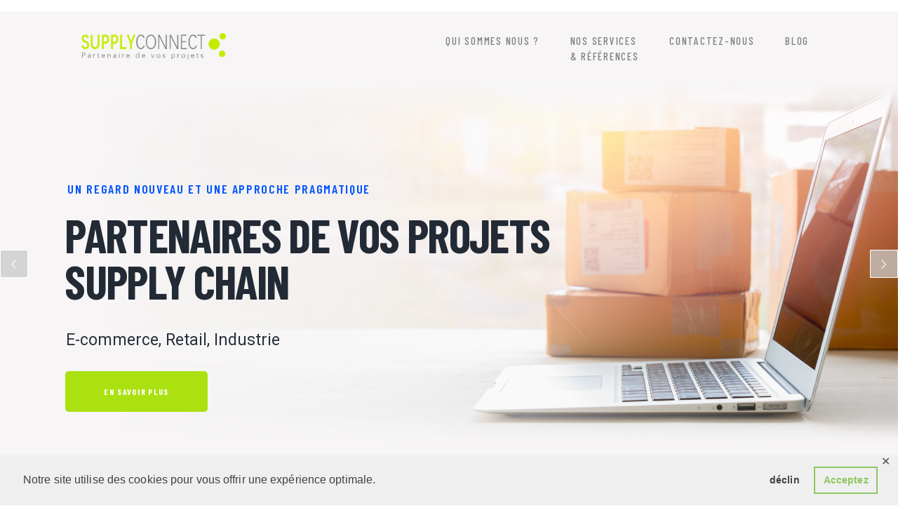

--- FILE ---
content_type: text/html; charset=UTF-8
request_url: https://supplyconnect.fr/
body_size: 28650
content:
<!DOCTYPE html>
<html lang="fr-FR" class="no-js
									 scheme_default										">
<head>
			<meta charset="UTF-8">
		<meta name="viewport" content="width=device-width, initial-scale=1, maximum-scale=1">
		<meta name="format-detection" content="telephone=no">
		<link rel="profile" href="//gmpg.org/xfn/11">
		<link rel="pingback" href="https://supplyconnect.fr/xmlrpc.php">
		<meta name='robots' content='index, follow, max-image-preview:large, max-snippet:-1, max-video-preview:-1' />

	<!-- This site is optimized with the Yoast SEO plugin v19.13 - https://yoast.com/wordpress/plugins/seo/ -->
	<title>Supply Connect - Cabinet de conseil en Supply Chain</title>
	<meta name="description" content="Notre cabinet de conseil vous accompagne dans la mise en oeuvre de vos projets supply chain. Approvisionnement, e-commerce, retail, transport etc" />
	<link rel="canonical" href="https://supplyconnect.fr/" />
	<meta property="og:locale" content="fr_FR" />
	<meta property="og:type" content="website" />
	<meta property="og:title" content="Supply Connect - Cabinet de conseil en Supply Chain" />
	<meta property="og:description" content="Notre cabinet de conseil vous accompagne dans la mise en oeuvre de vos projets supply chain. Approvisionnement, e-commerce, retail, transport etc" />
	<meta property="og:url" content="https://supplyconnect.fr/" />
	<meta property="og:site_name" content="Supply Connect" />
	<meta property="article:modified_time" content="2022-03-30T08:14:31+00:00" />
	<meta property="og:image" content="https://supplyconnect.fr/wp-content/uploads/2020/03/Logo-étendu.png" />
	<meta property="og:image:width" content="1000" />
	<meta property="og:image:height" content="130" />
	<meta property="og:image:type" content="image/png" />
	<meta name="twitter:card" content="summary_large_image" />
	<meta name="twitter:label1" content="Durée de lecture estimée" />
	<meta name="twitter:data1" content="9 minutes" />
	<script type="application/ld+json" class="yoast-schema-graph">{"@context":"https://schema.org","@graph":[{"@type":"WebPage","@id":"https://supplyconnect.fr/","url":"https://supplyconnect.fr/","name":"Supply Connect - Cabinet de conseil en Supply Chain","isPartOf":{"@id":"https://supplyconnect.fr/#website"},"about":{"@id":"https://supplyconnect.fr/#organization"},"primaryImageOfPage":{"@id":"https://supplyconnect.fr/#primaryimage"},"image":{"@id":"https://supplyconnect.fr/#primaryimage"},"thumbnailUrl":"https://supplyconnect.fr/wp-content/uploads/2020/03/Logo-étendu.png","datePublished":"2018-04-11T15:58:19+00:00","dateModified":"2022-03-30T08:14:31+00:00","description":"Notre cabinet de conseil vous accompagne dans la mise en oeuvre de vos projets supply chain. Approvisionnement, e-commerce, retail, transport etc","breadcrumb":{"@id":"https://supplyconnect.fr/#breadcrumb"},"inLanguage":"fr-FR","potentialAction":[{"@type":"ReadAction","target":["https://supplyconnect.fr/"]}]},{"@type":"ImageObject","inLanguage":"fr-FR","@id":"https://supplyconnect.fr/#primaryimage","url":"https://supplyconnect.fr/wp-content/uploads/2020/03/Logo-étendu.png","contentUrl":"https://supplyconnect.fr/wp-content/uploads/2020/03/Logo-étendu.png","width":1000,"height":130},{"@type":"BreadcrumbList","@id":"https://supplyconnect.fr/#breadcrumb","itemListElement":[{"@type":"ListItem","position":1,"name":"Accueil"}]},{"@type":"WebSite","@id":"https://supplyconnect.fr/#website","url":"https://supplyconnect.fr/","name":"Supply Connect","description":"Partenaire de vos projets Supply Chain","publisher":{"@id":"https://supplyconnect.fr/#organization"},"potentialAction":[{"@type":"SearchAction","target":{"@type":"EntryPoint","urlTemplate":"https://supplyconnect.fr/?s={search_term_string}"},"query-input":"required name=search_term_string"}],"inLanguage":"fr-FR"},{"@type":"Organization","@id":"https://supplyconnect.fr/#organization","name":"SupplyConnect","url":"https://supplyconnect.fr/","logo":{"@type":"ImageObject","inLanguage":"fr-FR","@id":"https://supplyconnect.fr/#/schema/logo/image/","url":"https://supplyconnect.fr/wp-content/uploads/2020/03/Logo-étendu-variante.png","contentUrl":"https://supplyconnect.fr/wp-content/uploads/2020/03/Logo-étendu-variante.png","width":1001,"height":131,"caption":"SupplyConnect"},"image":{"@id":"https://supplyconnect.fr/#/schema/logo/image/"},"sameAs":["https://www.linkedin.com/company/supplyconnect"]}]}</script>
	<!-- / Yoast SEO plugin. -->


<link rel='dns-prefetch' href='//www.google.com' />
<link rel='dns-prefetch' href='//fonts.googleapis.com' />
<link rel='dns-prefetch' href='//s.w.org' />
<link rel="alternate" type="application/rss+xml" title="Supply Connect &raquo; Flux" href="https://supplyconnect.fr/index.php/feed/" />
<link rel="alternate" type="application/rss+xml" title="Supply Connect &raquo; Flux des commentaires" href="https://supplyconnect.fr/index.php/comments/feed/" />
<meta property="og:url" content="https://supplyconnect.fr/ "/>
			<meta property="og:title" content="SupplyConnect" />
			<meta property="og:description" content="		
			Cabinet de conseil en supply ChainManagement de projet  &amp; Expertise Supply chainL&#039;expertise de notre cabinet de conseil en Supply Chain, couvrant l&#039;ensemble de la supply chain retail, e-commerce, et..." />  
			<meta property="og:type" content="article" />				<meta property="og:image" content="https://supplyconnect.fr/wp-content/uploads/2020/03/Logo-étendu.png"/>
				<script type="text/javascript">
window._wpemojiSettings = {"baseUrl":"https:\/\/s.w.org\/images\/core\/emoji\/13.1.0\/72x72\/","ext":".png","svgUrl":"https:\/\/s.w.org\/images\/core\/emoji\/13.1.0\/svg\/","svgExt":".svg","source":{"concatemoji":"https:\/\/supplyconnect.fr\/wp-includes\/js\/wp-emoji-release.min.js?ver=5.9.7"}};
/*! This file is auto-generated */
!function(e,a,t){var n,r,o,i=a.createElement("canvas"),p=i.getContext&&i.getContext("2d");function s(e,t){var a=String.fromCharCode;p.clearRect(0,0,i.width,i.height),p.fillText(a.apply(this,e),0,0);e=i.toDataURL();return p.clearRect(0,0,i.width,i.height),p.fillText(a.apply(this,t),0,0),e===i.toDataURL()}function c(e){var t=a.createElement("script");t.src=e,t.defer=t.type="text/javascript",a.getElementsByTagName("head")[0].appendChild(t)}for(o=Array("flag","emoji"),t.supports={everything:!0,everythingExceptFlag:!0},r=0;r<o.length;r++)t.supports[o[r]]=function(e){if(!p||!p.fillText)return!1;switch(p.textBaseline="top",p.font="600 32px Arial",e){case"flag":return s([127987,65039,8205,9895,65039],[127987,65039,8203,9895,65039])?!1:!s([55356,56826,55356,56819],[55356,56826,8203,55356,56819])&&!s([55356,57332,56128,56423,56128,56418,56128,56421,56128,56430,56128,56423,56128,56447],[55356,57332,8203,56128,56423,8203,56128,56418,8203,56128,56421,8203,56128,56430,8203,56128,56423,8203,56128,56447]);case"emoji":return!s([10084,65039,8205,55357,56613],[10084,65039,8203,55357,56613])}return!1}(o[r]),t.supports.everything=t.supports.everything&&t.supports[o[r]],"flag"!==o[r]&&(t.supports.everythingExceptFlag=t.supports.everythingExceptFlag&&t.supports[o[r]]);t.supports.everythingExceptFlag=t.supports.everythingExceptFlag&&!t.supports.flag,t.DOMReady=!1,t.readyCallback=function(){t.DOMReady=!0},t.supports.everything||(n=function(){t.readyCallback()},a.addEventListener?(a.addEventListener("DOMContentLoaded",n,!1),e.addEventListener("load",n,!1)):(e.attachEvent("onload",n),a.attachEvent("onreadystatechange",function(){"complete"===a.readyState&&t.readyCallback()})),(n=t.source||{}).concatemoji?c(n.concatemoji):n.wpemoji&&n.twemoji&&(c(n.twemoji),c(n.wpemoji)))}(window,document,window._wpemojiSettings);
</script>
<style type="text/css">
img.wp-smiley,
img.emoji {
	display: inline !important;
	border: none !important;
	box-shadow: none !important;
	height: 1em !important;
	width: 1em !important;
	margin: 0 0.07em !important;
	vertical-align: -0.1em !important;
	background: none !important;
	padding: 0 !important;
}
</style>
	<link property="stylesheet" rel='stylesheet' id='wp-block-library-css'  href='https://supplyconnect.fr/wp-includes/css/dist/block-library/style.min.css?ver=5.9.7' type='text/css' media='all' />
<style id='global-styles-inline-css' type='text/css'>
body{--wp--preset--color--black: #000000;--wp--preset--color--cyan-bluish-gray: #abb8c3;--wp--preset--color--white: #ffffff;--wp--preset--color--pale-pink: #f78da7;--wp--preset--color--vivid-red: #cf2e2e;--wp--preset--color--luminous-vivid-orange: #ff6900;--wp--preset--color--luminous-vivid-amber: #fcb900;--wp--preset--color--light-green-cyan: #7bdcb5;--wp--preset--color--vivid-green-cyan: #00d084;--wp--preset--color--pale-cyan-blue: #8ed1fc;--wp--preset--color--vivid-cyan-blue: #0693e3;--wp--preset--color--vivid-purple: #9b51e0;--wp--preset--gradient--vivid-cyan-blue-to-vivid-purple: linear-gradient(135deg,rgba(6,147,227,1) 0%,rgb(155,81,224) 100%);--wp--preset--gradient--light-green-cyan-to-vivid-green-cyan: linear-gradient(135deg,rgb(122,220,180) 0%,rgb(0,208,130) 100%);--wp--preset--gradient--luminous-vivid-amber-to-luminous-vivid-orange: linear-gradient(135deg,rgba(252,185,0,1) 0%,rgba(255,105,0,1) 100%);--wp--preset--gradient--luminous-vivid-orange-to-vivid-red: linear-gradient(135deg,rgba(255,105,0,1) 0%,rgb(207,46,46) 100%);--wp--preset--gradient--very-light-gray-to-cyan-bluish-gray: linear-gradient(135deg,rgb(238,238,238) 0%,rgb(169,184,195) 100%);--wp--preset--gradient--cool-to-warm-spectrum: linear-gradient(135deg,rgb(74,234,220) 0%,rgb(151,120,209) 20%,rgb(207,42,186) 40%,rgb(238,44,130) 60%,rgb(251,105,98) 80%,rgb(254,248,76) 100%);--wp--preset--gradient--blush-light-purple: linear-gradient(135deg,rgb(255,206,236) 0%,rgb(152,150,240) 100%);--wp--preset--gradient--blush-bordeaux: linear-gradient(135deg,rgb(254,205,165) 0%,rgb(254,45,45) 50%,rgb(107,0,62) 100%);--wp--preset--gradient--luminous-dusk: linear-gradient(135deg,rgb(255,203,112) 0%,rgb(199,81,192) 50%,rgb(65,88,208) 100%);--wp--preset--gradient--pale-ocean: linear-gradient(135deg,rgb(255,245,203) 0%,rgb(182,227,212) 50%,rgb(51,167,181) 100%);--wp--preset--gradient--electric-grass: linear-gradient(135deg,rgb(202,248,128) 0%,rgb(113,206,126) 100%);--wp--preset--gradient--midnight: linear-gradient(135deg,rgb(2,3,129) 0%,rgb(40,116,252) 100%);--wp--preset--duotone--dark-grayscale: url('#wp-duotone-dark-grayscale');--wp--preset--duotone--grayscale: url('#wp-duotone-grayscale');--wp--preset--duotone--purple-yellow: url('#wp-duotone-purple-yellow');--wp--preset--duotone--blue-red: url('#wp-duotone-blue-red');--wp--preset--duotone--midnight: url('#wp-duotone-midnight');--wp--preset--duotone--magenta-yellow: url('#wp-duotone-magenta-yellow');--wp--preset--duotone--purple-green: url('#wp-duotone-purple-green');--wp--preset--duotone--blue-orange: url('#wp-duotone-blue-orange');--wp--preset--font-size--small: 13px;--wp--preset--font-size--medium: 20px;--wp--preset--font-size--large: 36px;--wp--preset--font-size--x-large: 42px;}.has-black-color{color: var(--wp--preset--color--black) !important;}.has-cyan-bluish-gray-color{color: var(--wp--preset--color--cyan-bluish-gray) !important;}.has-white-color{color: var(--wp--preset--color--white) !important;}.has-pale-pink-color{color: var(--wp--preset--color--pale-pink) !important;}.has-vivid-red-color{color: var(--wp--preset--color--vivid-red) !important;}.has-luminous-vivid-orange-color{color: var(--wp--preset--color--luminous-vivid-orange) !important;}.has-luminous-vivid-amber-color{color: var(--wp--preset--color--luminous-vivid-amber) !important;}.has-light-green-cyan-color{color: var(--wp--preset--color--light-green-cyan) !important;}.has-vivid-green-cyan-color{color: var(--wp--preset--color--vivid-green-cyan) !important;}.has-pale-cyan-blue-color{color: var(--wp--preset--color--pale-cyan-blue) !important;}.has-vivid-cyan-blue-color{color: var(--wp--preset--color--vivid-cyan-blue) !important;}.has-vivid-purple-color{color: var(--wp--preset--color--vivid-purple) !important;}.has-black-background-color{background-color: var(--wp--preset--color--black) !important;}.has-cyan-bluish-gray-background-color{background-color: var(--wp--preset--color--cyan-bluish-gray) !important;}.has-white-background-color{background-color: var(--wp--preset--color--white) !important;}.has-pale-pink-background-color{background-color: var(--wp--preset--color--pale-pink) !important;}.has-vivid-red-background-color{background-color: var(--wp--preset--color--vivid-red) !important;}.has-luminous-vivid-orange-background-color{background-color: var(--wp--preset--color--luminous-vivid-orange) !important;}.has-luminous-vivid-amber-background-color{background-color: var(--wp--preset--color--luminous-vivid-amber) !important;}.has-light-green-cyan-background-color{background-color: var(--wp--preset--color--light-green-cyan) !important;}.has-vivid-green-cyan-background-color{background-color: var(--wp--preset--color--vivid-green-cyan) !important;}.has-pale-cyan-blue-background-color{background-color: var(--wp--preset--color--pale-cyan-blue) !important;}.has-vivid-cyan-blue-background-color{background-color: var(--wp--preset--color--vivid-cyan-blue) !important;}.has-vivid-purple-background-color{background-color: var(--wp--preset--color--vivid-purple) !important;}.has-black-border-color{border-color: var(--wp--preset--color--black) !important;}.has-cyan-bluish-gray-border-color{border-color: var(--wp--preset--color--cyan-bluish-gray) !important;}.has-white-border-color{border-color: var(--wp--preset--color--white) !important;}.has-pale-pink-border-color{border-color: var(--wp--preset--color--pale-pink) !important;}.has-vivid-red-border-color{border-color: var(--wp--preset--color--vivid-red) !important;}.has-luminous-vivid-orange-border-color{border-color: var(--wp--preset--color--luminous-vivid-orange) !important;}.has-luminous-vivid-amber-border-color{border-color: var(--wp--preset--color--luminous-vivid-amber) !important;}.has-light-green-cyan-border-color{border-color: var(--wp--preset--color--light-green-cyan) !important;}.has-vivid-green-cyan-border-color{border-color: var(--wp--preset--color--vivid-green-cyan) !important;}.has-pale-cyan-blue-border-color{border-color: var(--wp--preset--color--pale-cyan-blue) !important;}.has-vivid-cyan-blue-border-color{border-color: var(--wp--preset--color--vivid-cyan-blue) !important;}.has-vivid-purple-border-color{border-color: var(--wp--preset--color--vivid-purple) !important;}.has-vivid-cyan-blue-to-vivid-purple-gradient-background{background: var(--wp--preset--gradient--vivid-cyan-blue-to-vivid-purple) !important;}.has-light-green-cyan-to-vivid-green-cyan-gradient-background{background: var(--wp--preset--gradient--light-green-cyan-to-vivid-green-cyan) !important;}.has-luminous-vivid-amber-to-luminous-vivid-orange-gradient-background{background: var(--wp--preset--gradient--luminous-vivid-amber-to-luminous-vivid-orange) !important;}.has-luminous-vivid-orange-to-vivid-red-gradient-background{background: var(--wp--preset--gradient--luminous-vivid-orange-to-vivid-red) !important;}.has-very-light-gray-to-cyan-bluish-gray-gradient-background{background: var(--wp--preset--gradient--very-light-gray-to-cyan-bluish-gray) !important;}.has-cool-to-warm-spectrum-gradient-background{background: var(--wp--preset--gradient--cool-to-warm-spectrum) !important;}.has-blush-light-purple-gradient-background{background: var(--wp--preset--gradient--blush-light-purple) !important;}.has-blush-bordeaux-gradient-background{background: var(--wp--preset--gradient--blush-bordeaux) !important;}.has-luminous-dusk-gradient-background{background: var(--wp--preset--gradient--luminous-dusk) !important;}.has-pale-ocean-gradient-background{background: var(--wp--preset--gradient--pale-ocean) !important;}.has-electric-grass-gradient-background{background: var(--wp--preset--gradient--electric-grass) !important;}.has-midnight-gradient-background{background: var(--wp--preset--gradient--midnight) !important;}.has-small-font-size{font-size: var(--wp--preset--font-size--small) !important;}.has-medium-font-size{font-size: var(--wp--preset--font-size--medium) !important;}.has-large-font-size{font-size: var(--wp--preset--font-size--large) !important;}.has-x-large-font-size{font-size: var(--wp--preset--font-size--x-large) !important;}
</style>
<link property="stylesheet" rel='stylesheet' id='contact-form-7-css'  href='https://supplyconnect.fr/wp-content/plugins/contact-form-7/includes/css/styles.css?ver=5.6.4' type='text/css' media='all' />
<link property="stylesheet" rel='stylesheet' id='esg-plugin-settings-css'  href='https://supplyconnect.fr/wp-content/plugins/essential-grid/public/assets/css/settings.css?ver=3.0.15' type='text/css' media='all' />
<link property="stylesheet" rel='stylesheet' id='tp-fontello-css'  href='https://supplyconnect.fr/wp-content/plugins/essential-grid/public/assets/font/fontello/css/fontello.css?ver=3.0.15' type='text/css' media='all' />
<link property="stylesheet" rel='stylesheet' id='gdpr-framework-cookieconsent-css-css'  href='https://supplyconnect.fr/wp-content/plugins/gdpr-framework/assets/cookieconsent.min.css?ver=5.9.7' type='text/css' media='all' />
<link property="stylesheet" rel='stylesheet' id='trx_addons-icons-css'  href='https://supplyconnect.fr/wp-content/plugins/trx_addons/css/font-icons/css/trx_addons_icons-embedded.css' type='text/css' media='all' />
<link property="stylesheet" rel='stylesheet' id='swiperslider-css'  href='https://supplyconnect.fr/wp-content/plugins/trx_addons/js/swiper/swiper.min.css' type='text/css' media='all' />
<link property="stylesheet" rel='stylesheet' id='magnific-popup-css'  href='https://supplyconnect.fr/wp-content/plugins/trx_addons/js/magnific/magnific-popup.min.css' type='text/css' media='all' />
<link property="stylesheet" rel='stylesheet' id='trx_addons-css'  href='https://supplyconnect.fr/wp-content/plugins/trx_addons/css/trx_addons.css' type='text/css' media='all' />
<link property="stylesheet" rel='stylesheet' id='trx_addons-animation-css'  href='https://supplyconnect.fr/wp-content/plugins/trx_addons/css/trx_addons.animation.css' type='text/css' media='all' />
<link property="stylesheet" rel='stylesheet' id='wpim-style-css'  href='https://supplyconnect.fr/wp-content/plugins/wp-image-makers-easy-hotspot-solution//assets/css/front.css?ver=1.0.0' type='text/css' media='all' />
<style id='wpim-style-inline-css' type='text/css'>
.wpim-194__c5{top:20%;left:49%}.wpim-194__c5 .wpim-marker__icon{width:14px;height:14px;border-radius:50%;border-width:3px;border-style:solid;border-color:rgba(111,183,47,0.25);transform:rotate(0deg);background-color:#ffffff;color:#ffffff;font-size:14px;line-height:14px;box-shadow:0px 0px 0px rgba(0,0,0,0);}.wpim-194__c5:hover .wpim-marker__icon{border-color:rgba(111,183,47,0.25);background-color:#65a72b;color:#ffffff;}.wpim-194__c7{top:10%;left:67%}.wpim-194__c7 .wpim-marker__icon{width:14px;height:14px;border-radius:50%;border-width:3px;border-style:solid;border-color:rgba(111,183,47,0.25);transform:rotate(0deg);background-color:#ffffff;color:#ffffff;font-size:14px;line-height:14px;box-shadow:0px 0px 0px rgba(0,0,0,0);}.wpim-194__c7:hover .wpim-marker__icon{border-color:rgba(111,183,47,0.25);background-color:#65a72b;color:#ffffff;}.wpim-194__c9{top:23%;left:82%}.wpim-194__c9 .wpim-marker__icon{width:14px;height:14px;border-radius:50%;border-width:3px;border-style:solid;border-color:rgba(111,183,47,0.25);transform:rotate(0deg);background-color:#ffffff;color:#ffffff;font-size:14px;line-height:14px;box-shadow:0px 0px 0px rgba(0,0,0,0);}.wpim-194__c9:hover .wpim-marker__icon{border-color:rgba(111,183,47,0.25);background-color:#65a72b;color:#ffffff;}.wpim-194__c11{top:57%;left:82%}.wpim-194__c11 .wpim-marker__icon{width:14px;height:14px;border-radius:50%;border-width:3px;border-style:solid;border-color:rgba(111,183,47,0.25);transform:rotate(0deg);background-color:#ffffff;color:#ffffff;font-size:14px;line-height:14px;box-shadow:0px 0px 0px rgba(0,0,0,0);}.wpim-194__c11:hover .wpim-marker__icon{border-color:rgba(111,183,47,0.25);background-color:#65a72b;color:#ffffff;}.wpim-194__c13{top:67%;left:55%}.wpim-194__c13 .wpim-marker__icon{width:14px;height:14px;border-radius:50%;border-width:3px;border-style:solid;border-color:rgba(111,183,47,0.25);transform:rotate(0deg);background-color:#ffffff;color:#ffffff;font-size:14px;line-height:14px;box-shadow:0px 0px 0px rgba(0,0,0,0);}.wpim-194__c13:hover .wpim-marker__icon{border-color:rgba(111,183,47,0.25);background-color:#65a72b;color:#ffffff;}.wpim-194__c15{top:69%;left:26%}.wpim-194__c15 .wpim-marker__icon{width:14px;height:14px;border-radius:50%;border-width:3px;border-style:solid;border-color:rgba(111,183,47,0.25);transform:rotate(0deg);background-color:#ffffff;color:#ffffff;font-size:14px;line-height:14px;box-shadow:0px 0px 0px rgba(0,0,0,0);}.wpim-194__c15:hover .wpim-marker__icon{border-color:rgba(111,183,47,0.25);background-color:#65a72b;color:#ffffff;}.wpim-194__c17{top:28%;left:18%}.wpim-194__c17 .wpim-marker__icon{width:14px;height:14px;border-radius:50%;border-width:3px;border-style:solid;border-color:rgba(111,183,47,0.25);transform:rotate(0deg);background-color:#ffffff;color:#ffffff;font-size:14px;line-height:14px;box-shadow:0px 0px 0px rgba(0,0,0,0);}.wpim-194__c17:hover .wpim-marker__icon{border-color:rgba(111,183,47,0.25);background-color:#65a72b;color:#ffffff;}.wpim-194__c19{top:11%;left:11%}.wpim-194__c19 .wpim-marker__icon{width:14px;height:14px;border-radius:50%;border-width:3px;border-style:solid;border-color:rgba(111,183,47,0.25);transform:rotate(0deg);background-color:#ffffff;color:#ffffff;font-size:14px;line-height:14px;box-shadow:0px 0px 0px rgba(0,0,0,0);}.wpim-194__c19:hover .wpim-marker__icon{border-color:rgba(111,183,47,0.25);background-color:#65a72b;color:#ffffff;}
</style>
<link property="stylesheet" rel='stylesheet' id='animate-css'  href='https://supplyconnect.fr/wp-content/plugins/wp-image-makers-easy-hotspot-solution//assets/css/animate.css?ver=3.5.2' type='text/css' media='all' />
<link property="stylesheet" rel='stylesheet' id='elementor-icons-css'  href='https://supplyconnect.fr/wp-content/plugins/elementor/assets/lib/eicons/css/elementor-icons.min.css?ver=5.21.0' type='text/css' media='all' />
<link property="stylesheet" rel='stylesheet' id='elementor-frontend-css'  href='https://supplyconnect.fr/wp-content/plugins/elementor/assets/css/frontend.min.css?ver=3.15.3' type='text/css' media='all' />
<style id='elementor-frontend-inline-css' type='text/css'>
.elementor-kit-500{--e-global-color-primary:#6EC1E4;--e-global-color-secondary:#54595F;--e-global-color-text:#7A7A7A;--e-global-color-accent:#61CE70;--e-global-color-4196e409:#4054B2;--e-global-color-664346a9:#23A455;--e-global-color-178549ee:#000;--e-global-color-526b704c:#FFF;--e-global-typography-primary-font-family:"Roboto";--e-global-typography-primary-font-weight:600;--e-global-typography-secondary-font-family:"Roboto Slab";--e-global-typography-secondary-font-weight:400;--e-global-typography-text-font-family:"Roboto";--e-global-typography-text-font-weight:400;--e-global-typography-accent-font-family:"Roboto";--e-global-typography-accent-font-weight:500;}.elementor-section.elementor-section-boxed > .elementor-container{max-width:1200px;}.e-container{--container-max-width:1200px;}.elementor-widget:not(:last-child){margin-bottom:0px;}.elementor-element{--widgets-spacing:0px;}{}.sc_layouts_title_caption{display:var(--page-title-display);}@media(max-width:1024px){.elementor-section.elementor-section-boxed > .elementor-container{max-width:1024px;}.e-container{--container-max-width:1024px;}}@media(max-width:767px){.elementor-section.elementor-section-boxed > .elementor-container{max-width:767px;}.e-container{--container-max-width:767px;}}
.elementor-60 .elementor-element.elementor-element-e9f2446 > .elementor-container{max-width:500px;}.elementor-60 .elementor-element.elementor-element-b004bda:not(.elementor-motion-effects-element-type-background), .elementor-60 .elementor-element.elementor-element-b004bda > .elementor-motion-effects-container > .elementor-motion-effects-layer{background-color:#222A35;}.elementor-60 .elementor-element.elementor-element-b004bda{transition:background 0.3s, border 0.3s, border-radius 0.3s, box-shadow 0.3s;padding:60px 0px 60px 0px;}.elementor-60 .elementor-element.elementor-element-b004bda > .elementor-background-overlay{transition:background 0.3s, border-radius 0.3s, opacity 0.3s;}.elementor-60 .elementor-element.elementor-element-dd06834 > .elementor-widget-container{margin:6px 0px 0px 0px;}.elementor-60 .elementor-element.elementor-element-4427276 .elementor-spacer-inner{--spacer-size:25px;}.elementor-60 .elementor-element.elementor-element-79865dd > .elementor-widget-container{padding:30px 30px 30px 30px;}.elementor-60 .elementor-element.elementor-element-677ed22.elementor-view-stacked .elementor-icon{background-color:#ABE011;}.elementor-60 .elementor-element.elementor-element-677ed22.elementor-view-framed .elementor-icon, .elementor-60 .elementor-element.elementor-element-677ed22.elementor-view-default .elementor-icon{fill:#ABE011;color:#ABE011;border-color:#ABE011;}.elementor-60 .elementor-element.elementor-element-677ed22{--icon-box-icon-margin:0px;}.elementor-60 .elementor-element.elementor-element-677ed22 .elementor-icon{font-size:35px;}.elementor-60 .elementor-element.elementor-element-677ed22 .elementor-icon-box-wrapper{text-align:center;}.elementor-60 .elementor-element.elementor-element-677ed22 .elementor-icon-box-title{margin-bottom:0px;}.elementor-60 .elementor-element.elementor-element-677ed22 > .elementor-widget-container{margin:0px 0px 0px 0px;padding:0px 0px 0px 0px;}.elementor-60 .elementor-element.elementor-element-f3c67a4.elementor-view-stacked .elementor-icon{background-color:#ABE011;}.elementor-60 .elementor-element.elementor-element-f3c67a4.elementor-view-framed .elementor-icon, .elementor-60 .elementor-element.elementor-element-f3c67a4.elementor-view-default .elementor-icon{fill:#ABE011;color:#ABE011;border-color:#ABE011;}.elementor-60 .elementor-element.elementor-element-f3c67a4{--icon-box-icon-margin:0px;}.elementor-60 .elementor-element.elementor-element-f3c67a4 .elementor-icon{font-size:35px;}.elementor-60 .elementor-element.elementor-element-f3c67a4 .elementor-icon-box-wrapper{text-align:center;}.elementor-60 .elementor-element.elementor-element-f3c67a4 .elementor-icon-box-title{margin-bottom:0px;}.elementor-60 .elementor-element.elementor-element-d713e63.elementor-view-stacked .elementor-icon{background-color:#ABE011;}.elementor-60 .elementor-element.elementor-element-d713e63.elementor-view-framed .elementor-icon, .elementor-60 .elementor-element.elementor-element-d713e63.elementor-view-default .elementor-icon{fill:#ABE011;color:#ABE011;border-color:#ABE011;}.elementor-60 .elementor-element.elementor-element-d713e63{--icon-box-icon-margin:0px;}.elementor-60 .elementor-element.elementor-element-d713e63 .elementor-icon{font-size:35px;}.elementor-60 .elementor-element.elementor-element-d713e63 .elementor-icon-box-wrapper{text-align:center;}.elementor-60 .elementor-element.elementor-element-d713e63 .elementor-icon-box-title{margin-bottom:0px;}.elementor-60 .elementor-element.elementor-element-e4704cf.elementor-view-stacked .elementor-icon{background-color:#ABE011;}.elementor-60 .elementor-element.elementor-element-e4704cf.elementor-view-framed .elementor-icon, .elementor-60 .elementor-element.elementor-element-e4704cf.elementor-view-default .elementor-icon{fill:#ABE011;color:#ABE011;border-color:#ABE011;}.elementor-60 .elementor-element.elementor-element-e4704cf{--icon-box-icon-margin:0px;}.elementor-60 .elementor-element.elementor-element-e4704cf .elementor-icon{font-size:35px;}.elementor-60 .elementor-element.elementor-element-e4704cf .elementor-icon-box-wrapper{text-align:center;}.elementor-60 .elementor-element.elementor-element-e4704cf .elementor-icon-box-title{margin-bottom:0px;}.elementor-60 .elementor-element.elementor-element-f9d37a2.elementor-view-stacked .elementor-icon{background-color:#ABE011;}.elementor-60 .elementor-element.elementor-element-f9d37a2.elementor-view-framed .elementor-icon, .elementor-60 .elementor-element.elementor-element-f9d37a2.elementor-view-default .elementor-icon{fill:#ABE011;color:#ABE011;border-color:#ABE011;}.elementor-60 .elementor-element.elementor-element-f9d37a2{--icon-box-icon-margin:0px;}.elementor-60 .elementor-element.elementor-element-f9d37a2 .elementor-icon{font-size:35px;}.elementor-60 .elementor-element.elementor-element-f9d37a2 .elementor-icon-box-wrapper{text-align:center;}.elementor-60 .elementor-element.elementor-element-f9d37a2 .elementor-icon-box-title{margin-bottom:0px;}.elementor-60 .elementor-element.elementor-element-4004ce3.elementor-view-stacked .elementor-icon{background-color:#ABE011;}.elementor-60 .elementor-element.elementor-element-4004ce3.elementor-view-framed .elementor-icon, .elementor-60 .elementor-element.elementor-element-4004ce3.elementor-view-default .elementor-icon{fill:#ABE011;color:#ABE011;border-color:#ABE011;}.elementor-60 .elementor-element.elementor-element-4004ce3{--icon-box-icon-margin:0px;}.elementor-60 .elementor-element.elementor-element-4004ce3 .elementor-icon{font-size:35px;}.elementor-60 .elementor-element.elementor-element-4004ce3 .elementor-icon-box-wrapper{text-align:center;}.elementor-60 .elementor-element.elementor-element-4004ce3 .elementor-icon-box-title{margin-bottom:0px;}.elementor-60 .elementor-element.elementor-element-2112534 .elementor-spacer-inner{--spacer-size:51px;}.elementor-60 .elementor-element.elementor-element-31e48e56 > .elementor-container > .elementor-row > .elementor-column > .elementor-column-wrap > .elementor-widget-wrap{align-content:flex-end;align-items:flex-end;}.elementor-60 .elementor-element.elementor-element-31e48e56:not(.elementor-motion-effects-element-type-background), .elementor-60 .elementor-element.elementor-element-31e48e56 > .elementor-motion-effects-container > .elementor-motion-effects-layer{background-color:#222A35;}.elementor-60 .elementor-element.elementor-element-31e48e56{transition:background 0.3s, border 0.3s, border-radius 0.3s, box-shadow 0.3s;}.elementor-60 .elementor-element.elementor-element-31e48e56 > .elementor-background-overlay{transition:background 0.3s, border-radius 0.3s, opacity 0.3s;}.elementor-60 .elementor-element.elementor-element-476884b7 > .elementor-element-populated{margin:0px 10px 0px 15px;--e-column-margin-right:10px;--e-column-margin-left:15px;}.elementor-60 .elementor-element.elementor-element-476884b7 > .elementor-element-populated.elementor-column-wrap{padding:0px 0px 0px 30px;}.elementor-60 .elementor-element.elementor-element-476884b7 > .elementor-element-populated.elementor-widget-wrap{padding:0px 0px 0px 30px;}.elementor-60 .elementor-element.elementor-element-540c2217 .elementor-spacer-inner{--spacer-size:11px;}.elementor-60 .elementor-element.elementor-element-f8dd853 .elementor-spacer-inner{--spacer-size:50px;}.elementor-60 .elementor-element.elementor-element-3d44ae2 > .elementor-widget-container{margin:3px 0px 0px 0px;}.elementor-60 .elementor-element.elementor-element-7e6b915 .elementor-spacer-inner{--spacer-size:28px;}.elementor-60 .elementor-element.elementor-element-8da2811 .elementor-spacer-inner{--spacer-size:18px;}.elementor-60 .elementor-element.elementor-element-765f623{text-align:justify;}.elementor-60 .elementor-element.elementor-element-78993ad4 .elementor-spacer-inner{--spacer-size:26px;}.elementor-60 .elementor-element.elementor-element-665fc23 > .elementor-container > .elementor-row > .elementor-column > .elementor-column-wrap > .elementor-widget-wrap{align-content:center;align-items:center;}.elementor-60 .elementor-element.elementor-element-904d5c2 .elementor-spacer-inner{--spacer-size:50px;}.elementor-60 .elementor-element.elementor-element-44f4fdf > .elementor-container{max-width:784px;min-height:0px;}.elementor-bc-flex-widget .elementor-60 .elementor-element.elementor-element-fb5c09f.elementor-column .elementor-column-wrap{align-items:center;}.elementor-60 .elementor-element.elementor-element-fb5c09f.elementor-column.elementor-element[data-element_type="column"] > .elementor-column-wrap.elementor-element-populated > .elementor-widget-wrap{align-content:center;align-items:center;}.elementor-60 .elementor-element.elementor-element-fb5c09f.elementor-column > .elementor-column-wrap > .elementor-widget-wrap{justify-content:center;}.elementor-60 .elementor-element.elementor-element-fb5c09f > .elementor-element-populated{border-style:solid;border-width:1px 1px 1px 1px;border-color:#CECBCB;transition:background 0.3s, border 0.3s, border-radius 0.3s, box-shadow 0.3s;margin:7px 7px 7px 7px;--e-column-margin-right:7px;--e-column-margin-left:7px;}.elementor-60 .elementor-element.elementor-element-fb5c09f > .elementor-element-populated > .elementor-background-overlay{transition:background 0.3s, border-radius 0.3s, opacity 0.3s;}.elementor-60 .elementor-element.elementor-element-fb5c09f > .elementor-element-populated.elementor-column-wrap{padding:7px 7px 7px 7px;}.elementor-60 .elementor-element.elementor-element-fb5c09f > .elementor-element-populated.elementor-widget-wrap{padding:7px 7px 7px 7px;}.elementor-60 .elementor-element.elementor-element-fa6be3b > .elementor-widget-container{margin:0px 0px 0px 0px;}.elementor-bc-flex-widget .elementor-60 .elementor-element.elementor-element-acad47c.elementor-column .elementor-column-wrap{align-items:center;}.elementor-60 .elementor-element.elementor-element-acad47c.elementor-column.elementor-element[data-element_type="column"] > .elementor-column-wrap.elementor-element-populated > .elementor-widget-wrap{align-content:center;align-items:center;}.elementor-60 .elementor-element.elementor-element-acad47c.elementor-column > .elementor-column-wrap > .elementor-widget-wrap{justify-content:center;}.elementor-60 .elementor-element.elementor-element-acad47c > .elementor-element-populated{border-style:solid;border-width:1px 1px 1px 1px;border-color:#CECBCB;transition:background 0.3s, border 0.3s, border-radius 0.3s, box-shadow 0.3s;margin:7px 7px 7px 7px;--e-column-margin-right:7px;--e-column-margin-left:7px;}.elementor-60 .elementor-element.elementor-element-acad47c > .elementor-element-populated > .elementor-background-overlay{transition:background 0.3s, border-radius 0.3s, opacity 0.3s;}.elementor-bc-flex-widget .elementor-60 .elementor-element.elementor-element-7691bf0.elementor-column .elementor-column-wrap{align-items:center;}.elementor-60 .elementor-element.elementor-element-7691bf0.elementor-column.elementor-element[data-element_type="column"] > .elementor-column-wrap.elementor-element-populated > .elementor-widget-wrap{align-content:center;align-items:center;}.elementor-60 .elementor-element.elementor-element-7691bf0.elementor-column > .elementor-column-wrap > .elementor-widget-wrap{justify-content:center;}.elementor-60 .elementor-element.elementor-element-7691bf0 > .elementor-element-populated{border-style:solid;border-width:1px 1px 1px 1px;border-color:#CECBCB;transition:background 0.3s, border 0.3s, border-radius 0.3s, box-shadow 0.3s;margin:7px 7px 7px 7px;--e-column-margin-right:7px;--e-column-margin-left:7px;}.elementor-60 .elementor-element.elementor-element-7691bf0 > .elementor-element-populated > .elementor-background-overlay{transition:background 0.3s, border-radius 0.3s, opacity 0.3s;}.elementor-bc-flex-widget .elementor-60 .elementor-element.elementor-element-d96bdbc.elementor-column .elementor-column-wrap{align-items:center;}.elementor-60 .elementor-element.elementor-element-d96bdbc.elementor-column.elementor-element[data-element_type="column"] > .elementor-column-wrap.elementor-element-populated > .elementor-widget-wrap{align-content:center;align-items:center;}.elementor-60 .elementor-element.elementor-element-d96bdbc.elementor-column > .elementor-column-wrap > .elementor-widget-wrap{justify-content:center;}.elementor-60 .elementor-element.elementor-element-d96bdbc > .elementor-element-populated{border-style:solid;border-width:1px 1px 1px 1px;border-color:#CECBCB;transition:background 0.3s, border 0.3s, border-radius 0.3s, box-shadow 0.3s;margin:7px 7px 7px 7px;--e-column-margin-right:7px;--e-column-margin-left:7px;}.elementor-60 .elementor-element.elementor-element-d96bdbc > .elementor-element-populated > .elementor-background-overlay{transition:background 0.3s, border-radius 0.3s, opacity 0.3s;}.elementor-60 .elementor-element.elementor-element-d96bdbc > .elementor-element-populated.elementor-column-wrap{padding:0px 0px 0px 0px;}.elementor-60 .elementor-element.elementor-element-d96bdbc > .elementor-element-populated.elementor-widget-wrap{padding:0px 0px 0px 0px;}.elementor-60 .elementor-element.elementor-element-236b816 > .elementor-container{max-width:784px;min-height:0px;}.elementor-bc-flex-widget .elementor-60 .elementor-element.elementor-element-0c0529c.elementor-column .elementor-column-wrap{align-items:center;}.elementor-60 .elementor-element.elementor-element-0c0529c.elementor-column.elementor-element[data-element_type="column"] > .elementor-column-wrap.elementor-element-populated > .elementor-widget-wrap{align-content:center;align-items:center;}.elementor-60 .elementor-element.elementor-element-0c0529c.elementor-column > .elementor-column-wrap > .elementor-widget-wrap{justify-content:center;}.elementor-60 .elementor-element.elementor-element-0c0529c > .elementor-column-wrap > .elementor-widget-wrap > .elementor-widget:not(.elementor-widget__width-auto):not(.elementor-widget__width-initial):not(:last-child):not(.elementor-absolute){margin-bottom:20px;}.elementor-60 .elementor-element.elementor-element-0c0529c > .elementor-element-populated{border-style:solid;border-width:1px 1px 1px 1px;border-color:#CECBCB;transition:background 0.3s, border 0.3s, border-radius 0.3s, box-shadow 0.3s;margin:7px 7px 7px 7px;--e-column-margin-right:7px;--e-column-margin-left:7px;}.elementor-60 .elementor-element.elementor-element-0c0529c > .elementor-element-populated > .elementor-background-overlay{transition:background 0.3s, border-radius 0.3s, opacity 0.3s;}.elementor-60 .elementor-element.elementor-element-0c0529c > .elementor-element-populated.elementor-column-wrap{padding:0px 0px 0px 0px;}.elementor-60 .elementor-element.elementor-element-0c0529c > .elementor-element-populated.elementor-widget-wrap{padding:0px 0px 0px 0px;}.elementor-bc-flex-widget .elementor-60 .elementor-element.elementor-element-209c5ed.elementor-column .elementor-column-wrap{align-items:center;}.elementor-60 .elementor-element.elementor-element-209c5ed.elementor-column.elementor-element[data-element_type="column"] > .elementor-column-wrap.elementor-element-populated > .elementor-widget-wrap{align-content:center;align-items:center;}.elementor-60 .elementor-element.elementor-element-209c5ed.elementor-column > .elementor-column-wrap > .elementor-widget-wrap{justify-content:center;}.elementor-60 .elementor-element.elementor-element-209c5ed > .elementor-element-populated{border-style:solid;border-width:1px 1px 1px 1px;border-color:#CECBCB;transition:background 0.3s, border 0.3s, border-radius 0.3s, box-shadow 0.3s;margin:7px 7px 7px 7px;--e-column-margin-right:7px;--e-column-margin-left:7px;}.elementor-60 .elementor-element.elementor-element-209c5ed > .elementor-element-populated > .elementor-background-overlay{transition:background 0.3s, border-radius 0.3s, opacity 0.3s;}.elementor-60 .elementor-element.elementor-element-7f49697 > .elementor-widget-container{margin:0px 0px 0px 0px;}.elementor-bc-flex-widget .elementor-60 .elementor-element.elementor-element-8409472.elementor-column .elementor-column-wrap{align-items:center;}.elementor-60 .elementor-element.elementor-element-8409472.elementor-column.elementor-element[data-element_type="column"] > .elementor-column-wrap.elementor-element-populated > .elementor-widget-wrap{align-content:center;align-items:center;}.elementor-60 .elementor-element.elementor-element-8409472.elementor-column > .elementor-column-wrap > .elementor-widget-wrap{justify-content:center;}.elementor-60 .elementor-element.elementor-element-8409472 > .elementor-element-populated{border-style:solid;border-width:1px 1px 1px 1px;border-color:#CECBCB;transition:background 0.3s, border 0.3s, border-radius 0.3s, box-shadow 0.3s;margin:7px 7px 7px 7px;--e-column-margin-right:7px;--e-column-margin-left:7px;}.elementor-60 .elementor-element.elementor-element-8409472 > .elementor-element-populated > .elementor-background-overlay{transition:background 0.3s, border-radius 0.3s, opacity 0.3s;}.elementor-60 .elementor-element.elementor-element-1fd2998 > .elementor-widget-container{margin:0px 0px 0px 0px;}.elementor-bc-flex-widget .elementor-60 .elementor-element.elementor-element-6caff9d.elementor-column .elementor-column-wrap{align-items:center;}.elementor-60 .elementor-element.elementor-element-6caff9d.elementor-column.elementor-element[data-element_type="column"] > .elementor-column-wrap.elementor-element-populated > .elementor-widget-wrap{align-content:center;align-items:center;}.elementor-60 .elementor-element.elementor-element-6caff9d.elementor-column > .elementor-column-wrap > .elementor-widget-wrap{justify-content:center;}.elementor-60 .elementor-element.elementor-element-6caff9d > .elementor-element-populated{border-style:solid;border-width:1px 1px 1px 1px;border-color:#CECBCB;transition:background 0.3s, border 0.3s, border-radius 0.3s, box-shadow 0.3s;margin:7px 7px 7px 7px;--e-column-margin-right:7px;--e-column-margin-left:7px;}.elementor-60 .elementor-element.elementor-element-6caff9d > .elementor-element-populated > .elementor-background-overlay{transition:background 0.3s, border-radius 0.3s, opacity 0.3s;}.elementor-60 .elementor-element.elementor-element-6caff9d > .elementor-element-populated.elementor-column-wrap{padding:0px 0px 0px 0px;}.elementor-60 .elementor-element.elementor-element-6caff9d > .elementor-element-populated.elementor-widget-wrap{padding:0px 0px 0px 0px;}.elementor-60 .elementor-element.elementor-element-20fc995 > .elementor-container{max-width:784px;min-height:0px;}.elementor-bc-flex-widget .elementor-60 .elementor-element.elementor-element-07abd27.elementor-column .elementor-column-wrap{align-items:center;}.elementor-60 .elementor-element.elementor-element-07abd27.elementor-column.elementor-element[data-element_type="column"] > .elementor-column-wrap.elementor-element-populated > .elementor-widget-wrap{align-content:center;align-items:center;}.elementor-60 .elementor-element.elementor-element-07abd27.elementor-column > .elementor-column-wrap > .elementor-widget-wrap{justify-content:center;}.elementor-60 .elementor-element.elementor-element-07abd27 > .elementor-column-wrap > .elementor-widget-wrap > .elementor-widget:not(.elementor-widget__width-auto):not(.elementor-widget__width-initial):not(:last-child):not(.elementor-absolute){margin-bottom:20px;}.elementor-60 .elementor-element.elementor-element-07abd27 > .elementor-element-populated{border-style:solid;border-width:1px 1px 1px 1px;border-color:#CECBCB;transition:background 0.3s, border 0.3s, border-radius 0.3s, box-shadow 0.3s;margin:7px 7px 7px 7px;--e-column-margin-right:7px;--e-column-margin-left:7px;}.elementor-60 .elementor-element.elementor-element-07abd27 > .elementor-element-populated > .elementor-background-overlay{transition:background 0.3s, border-radius 0.3s, opacity 0.3s;}.elementor-60 .elementor-element.elementor-element-07abd27 > .elementor-element-populated.elementor-column-wrap{padding:0px 0px 0px 0px;}.elementor-60 .elementor-element.elementor-element-07abd27 > .elementor-element-populated.elementor-widget-wrap{padding:0px 0px 0px 0px;}.elementor-bc-flex-widget .elementor-60 .elementor-element.elementor-element-3f28b78.elementor-column .elementor-column-wrap{align-items:center;}.elementor-60 .elementor-element.elementor-element-3f28b78.elementor-column.elementor-element[data-element_type="column"] > .elementor-column-wrap.elementor-element-populated > .elementor-widget-wrap{align-content:center;align-items:center;}.elementor-60 .elementor-element.elementor-element-3f28b78.elementor-column > .elementor-column-wrap > .elementor-widget-wrap{justify-content:center;}.elementor-60 .elementor-element.elementor-element-3f28b78 > .elementor-element-populated{border-style:solid;border-width:1px 1px 1px 1px;border-color:#CECBCB;transition:background 0.3s, border 0.3s, border-radius 0.3s, box-shadow 0.3s;margin:7px 7px 7px 7px;--e-column-margin-right:7px;--e-column-margin-left:7px;}.elementor-60 .elementor-element.elementor-element-3f28b78 > .elementor-element-populated > .elementor-background-overlay{transition:background 0.3s, border-radius 0.3s, opacity 0.3s;}.elementor-bc-flex-widget .elementor-60 .elementor-element.elementor-element-e0c0298.elementor-column .elementor-column-wrap{align-items:center;}.elementor-60 .elementor-element.elementor-element-e0c0298.elementor-column.elementor-element[data-element_type="column"] > .elementor-column-wrap.elementor-element-populated > .elementor-widget-wrap{align-content:center;align-items:center;}.elementor-60 .elementor-element.elementor-element-e0c0298.elementor-column > .elementor-column-wrap > .elementor-widget-wrap{justify-content:center;}.elementor-60 .elementor-element.elementor-element-e0c0298 > .elementor-element-populated{border-style:solid;border-width:1px 1px 1px 1px;border-color:#CECBCB;transition:background 0.3s, border 0.3s, border-radius 0.3s, box-shadow 0.3s;margin:7px 7px 7px 7px;--e-column-margin-right:7px;--e-column-margin-left:7px;}.elementor-60 .elementor-element.elementor-element-e0c0298 > .elementor-element-populated > .elementor-background-overlay{transition:background 0.3s, border-radius 0.3s, opacity 0.3s;}.elementor-bc-flex-widget .elementor-60 .elementor-element.elementor-element-4f28c9c.elementor-column .elementor-column-wrap{align-items:center;}.elementor-60 .elementor-element.elementor-element-4f28c9c.elementor-column.elementor-element[data-element_type="column"] > .elementor-column-wrap.elementor-element-populated > .elementor-widget-wrap{align-content:center;align-items:center;}.elementor-60 .elementor-element.elementor-element-4f28c9c.elementor-column > .elementor-column-wrap > .elementor-widget-wrap{justify-content:center;}.elementor-60 .elementor-element.elementor-element-4f28c9c > .elementor-element-populated{border-style:solid;border-width:1px 1px 1px 1px;border-color:#CECBCB;transition:background 0.3s, border 0.3s, border-radius 0.3s, box-shadow 0.3s;margin:7px 7px 7px 7px;--e-column-margin-right:7px;--e-column-margin-left:7px;}.elementor-60 .elementor-element.elementor-element-4f28c9c > .elementor-element-populated > .elementor-background-overlay{transition:background 0.3s, border-radius 0.3s, opacity 0.3s;}.elementor-60 .elementor-element.elementor-element-4f28c9c > .elementor-element-populated.elementor-column-wrap{padding:0px 0px 0px 0px;}.elementor-60 .elementor-element.elementor-element-4f28c9c > .elementor-element-populated.elementor-widget-wrap{padding:0px 0px 0px 0px;}.elementor-60 .elementor-element.elementor-element-10d7003 > .elementor-container{max-width:784px;min-height:0px;}.elementor-bc-flex-widget .elementor-60 .elementor-element.elementor-element-d657236.elementor-column .elementor-column-wrap{align-items:center;}.elementor-60 .elementor-element.elementor-element-d657236.elementor-column.elementor-element[data-element_type="column"] > .elementor-column-wrap.elementor-element-populated > .elementor-widget-wrap{align-content:center;align-items:center;}.elementor-60 .elementor-element.elementor-element-d657236.elementor-column > .elementor-column-wrap > .elementor-widget-wrap{justify-content:center;}.elementor-60 .elementor-element.elementor-element-d657236 > .elementor-column-wrap > .elementor-widget-wrap > .elementor-widget:not(.elementor-widget__width-auto):not(.elementor-widget__width-initial):not(:last-child):not(.elementor-absolute){margin-bottom:20px;}.elementor-60 .elementor-element.elementor-element-d657236 > .elementor-element-populated{border-style:solid;border-width:1px 1px 1px 1px;border-color:#CECBCB;transition:background 0.3s, border 0.3s, border-radius 0.3s, box-shadow 0.3s;margin:7px 7px 7px 7px;--e-column-margin-right:7px;--e-column-margin-left:7px;}.elementor-60 .elementor-element.elementor-element-d657236 > .elementor-element-populated > .elementor-background-overlay{transition:background 0.3s, border-radius 0.3s, opacity 0.3s;}.elementor-60 .elementor-element.elementor-element-d657236 > .elementor-element-populated.elementor-column-wrap{padding:0px 0px 0px 0px;}.elementor-60 .elementor-element.elementor-element-d657236 > .elementor-element-populated.elementor-widget-wrap{padding:0px 0px 0px 0px;}.elementor-bc-flex-widget .elementor-60 .elementor-element.elementor-element-a27cf01.elementor-column .elementor-column-wrap{align-items:center;}.elementor-60 .elementor-element.elementor-element-a27cf01.elementor-column.elementor-element[data-element_type="column"] > .elementor-column-wrap.elementor-element-populated > .elementor-widget-wrap{align-content:center;align-items:center;}.elementor-60 .elementor-element.elementor-element-a27cf01.elementor-column > .elementor-column-wrap > .elementor-widget-wrap{justify-content:center;}.elementor-60 .elementor-element.elementor-element-a27cf01 > .elementor-element-populated{border-style:solid;border-width:1px 1px 1px 1px;border-color:#CECBCB;transition:background 0.3s, border 0.3s, border-radius 0.3s, box-shadow 0.3s;margin:7px 7px 7px 7px;--e-column-margin-right:7px;--e-column-margin-left:7px;}.elementor-60 .elementor-element.elementor-element-a27cf01 > .elementor-element-populated > .elementor-background-overlay{transition:background 0.3s, border-radius 0.3s, opacity 0.3s;}.elementor-bc-flex-widget .elementor-60 .elementor-element.elementor-element-bbe8aa5.elementor-column .elementor-column-wrap{align-items:center;}.elementor-60 .elementor-element.elementor-element-bbe8aa5.elementor-column.elementor-element[data-element_type="column"] > .elementor-column-wrap.elementor-element-populated > .elementor-widget-wrap{align-content:center;align-items:center;}.elementor-60 .elementor-element.elementor-element-bbe8aa5.elementor-column > .elementor-column-wrap > .elementor-widget-wrap{justify-content:center;}.elementor-60 .elementor-element.elementor-element-bbe8aa5 > .elementor-element-populated{border-style:solid;border-width:1px 1px 1px 1px;border-color:#CECBCB;transition:background 0.3s, border 0.3s, border-radius 0.3s, box-shadow 0.3s;margin:7px 7px 7px 7px;--e-column-margin-right:7px;--e-column-margin-left:7px;}.elementor-60 .elementor-element.elementor-element-bbe8aa5 > .elementor-element-populated > .elementor-background-overlay{transition:background 0.3s, border-radius 0.3s, opacity 0.3s;}.elementor-bc-flex-widget .elementor-60 .elementor-element.elementor-element-565e917.elementor-column .elementor-column-wrap{align-items:center;}.elementor-60 .elementor-element.elementor-element-565e917.elementor-column.elementor-element[data-element_type="column"] > .elementor-column-wrap.elementor-element-populated > .elementor-widget-wrap{align-content:center;align-items:center;}.elementor-60 .elementor-element.elementor-element-565e917.elementor-column > .elementor-column-wrap > .elementor-widget-wrap{justify-content:center;}.elementor-60 .elementor-element.elementor-element-565e917 > .elementor-element-populated{border-style:solid;border-width:1px 1px 1px 1px;border-color:#CECBCB;transition:background 0.3s, border 0.3s, border-radius 0.3s, box-shadow 0.3s;margin:7px 7px 7px 7px;--e-column-margin-right:7px;--e-column-margin-left:7px;}.elementor-60 .elementor-element.elementor-element-565e917 > .elementor-element-populated > .elementor-background-overlay{transition:background 0.3s, border-radius 0.3s, opacity 0.3s;}.elementor-60 .elementor-element.elementor-element-565e917 > .elementor-element-populated.elementor-column-wrap{padding:0px 0px 0px 0px;}.elementor-60 .elementor-element.elementor-element-565e917 > .elementor-element-populated.elementor-widget-wrap{padding:0px 0px 0px 0px;}.elementor-60 .elementor-element.elementor-element-7e3053b > .elementor-container{max-width:784px;min-height:0px;}.elementor-bc-flex-widget .elementor-60 .elementor-element.elementor-element-a5efb28.elementor-column .elementor-column-wrap{align-items:center;}.elementor-60 .elementor-element.elementor-element-a5efb28.elementor-column.elementor-element[data-element_type="column"] > .elementor-column-wrap.elementor-element-populated > .elementor-widget-wrap{align-content:center;align-items:center;}.elementor-60 .elementor-element.elementor-element-a5efb28.elementor-column > .elementor-column-wrap > .elementor-widget-wrap{justify-content:center;}.elementor-60 .elementor-element.elementor-element-a5efb28 > .elementor-column-wrap > .elementor-widget-wrap > .elementor-widget:not(.elementor-widget__width-auto):not(.elementor-widget__width-initial):not(:last-child):not(.elementor-absolute){margin-bottom:20px;}.elementor-60 .elementor-element.elementor-element-a5efb28 > .elementor-element-populated{border-style:solid;border-width:1px 1px 1px 1px;border-color:#CECBCB;transition:background 0.3s, border 0.3s, border-radius 0.3s, box-shadow 0.3s;margin:7px 7px 7px 7px;--e-column-margin-right:7px;--e-column-margin-left:7px;}.elementor-60 .elementor-element.elementor-element-a5efb28 > .elementor-element-populated > .elementor-background-overlay{transition:background 0.3s, border-radius 0.3s, opacity 0.3s;}.elementor-60 .elementor-element.elementor-element-a5efb28 > .elementor-element-populated.elementor-column-wrap{padding:0px 0px 0px 0px;}.elementor-60 .elementor-element.elementor-element-a5efb28 > .elementor-element-populated.elementor-widget-wrap{padding:0px 0px 0px 0px;}.elementor-bc-flex-widget .elementor-60 .elementor-element.elementor-element-337d2d1.elementor-column .elementor-column-wrap{align-items:center;}.elementor-60 .elementor-element.elementor-element-337d2d1.elementor-column.elementor-element[data-element_type="column"] > .elementor-column-wrap.elementor-element-populated > .elementor-widget-wrap{align-content:center;align-items:center;}.elementor-60 .elementor-element.elementor-element-337d2d1.elementor-column > .elementor-column-wrap > .elementor-widget-wrap{justify-content:center;}.elementor-60 .elementor-element.elementor-element-337d2d1 > .elementor-element-populated{border-style:solid;border-width:1px 1px 1px 1px;border-color:#CECBCB;transition:background 0.3s, border 0.3s, border-radius 0.3s, box-shadow 0.3s;margin:7px 7px 7px 7px;--e-column-margin-right:7px;--e-column-margin-left:7px;}.elementor-60 .elementor-element.elementor-element-337d2d1 > .elementor-element-populated > .elementor-background-overlay{transition:background 0.3s, border-radius 0.3s, opacity 0.3s;}.elementor-bc-flex-widget .elementor-60 .elementor-element.elementor-element-9165366.elementor-column .elementor-column-wrap{align-items:center;}.elementor-60 .elementor-element.elementor-element-9165366.elementor-column.elementor-element[data-element_type="column"] > .elementor-column-wrap.elementor-element-populated > .elementor-widget-wrap{align-content:center;align-items:center;}.elementor-60 .elementor-element.elementor-element-9165366.elementor-column > .elementor-column-wrap > .elementor-widget-wrap{justify-content:center;}.elementor-60 .elementor-element.elementor-element-9165366 > .elementor-element-populated{border-style:solid;border-width:1px 1px 1px 1px;border-color:#CECBCB;transition:background 0.3s, border 0.3s, border-radius 0.3s, box-shadow 0.3s;margin:7px 7px 7px 7px;--e-column-margin-right:7px;--e-column-margin-left:7px;}.elementor-60 .elementor-element.elementor-element-9165366 > .elementor-element-populated > .elementor-background-overlay{transition:background 0.3s, border-radius 0.3s, opacity 0.3s;}.elementor-bc-flex-widget .elementor-60 .elementor-element.elementor-element-ef94ad2.elementor-column .elementor-column-wrap{align-items:center;}.elementor-60 .elementor-element.elementor-element-ef94ad2.elementor-column.elementor-element[data-element_type="column"] > .elementor-column-wrap.elementor-element-populated > .elementor-widget-wrap{align-content:center;align-items:center;}.elementor-60 .elementor-element.elementor-element-ef94ad2.elementor-column > .elementor-column-wrap > .elementor-widget-wrap{justify-content:center;}.elementor-60 .elementor-element.elementor-element-ef94ad2 > .elementor-element-populated{border-style:solid;border-width:1px 1px 1px 1px;border-color:#CECBCB;transition:background 0.3s, border 0.3s, border-radius 0.3s, box-shadow 0.3s;margin:7px 7px 7px 7px;--e-column-margin-right:7px;--e-column-margin-left:7px;}.elementor-60 .elementor-element.elementor-element-ef94ad2 > .elementor-element-populated > .elementor-background-overlay{transition:background 0.3s, border-radius 0.3s, opacity 0.3s;}.elementor-60 .elementor-element.elementor-element-ef94ad2 > .elementor-element-populated.elementor-column-wrap{padding:0px 0px 0px 0px;}.elementor-60 .elementor-element.elementor-element-ef94ad2 > .elementor-element-populated.elementor-widget-wrap{padding:0px 0px 0px 0px;}.elementor-60 .elementor-element.elementor-element-42dac2d > .elementor-widget-container{margin:0px 0px 0px 0px;}.elementor-60 .elementor-element.elementor-element-2e97a50 .elementor-spacer-inner{--spacer-size:50px;}.elementor-60 .elementor-element.elementor-element-3650fac:not(.elementor-motion-effects-element-type-background), .elementor-60 .elementor-element.elementor-element-3650fac > .elementor-motion-effects-container > .elementor-motion-effects-layer{background-color:#FFFFFF;}.elementor-60 .elementor-element.elementor-element-3650fac{transition:background 0.3s, border 0.3s, border-radius 0.3s, box-shadow 0.3s;}.elementor-60 .elementor-element.elementor-element-3650fac > .elementor-background-overlay{transition:background 0.3s, border-radius 0.3s, opacity 0.3s;}.elementor-60 .elementor-element.elementor-element-caafdff:not(.elementor-motion-effects-element-type-background) > .elementor-column-wrap, .elementor-60 .elementor-element.elementor-element-caafdff > .elementor-column-wrap > .elementor-motion-effects-container > .elementor-motion-effects-layer{background-color:#FFFFFF;}.elementor-60 .elementor-element.elementor-element-caafdff > .elementor-element-populated{transition:background 0.3s, border 0.3s, border-radius 0.3s, box-shadow 0.3s;}.elementor-60 .elementor-element.elementor-element-caafdff > .elementor-element-populated > .elementor-background-overlay{transition:background 0.3s, border-radius 0.3s, opacity 0.3s;}.elementor-60 .elementor-element.elementor-element-77dba89{--divider-border-style:solid;--divider-color:#D5D2D2;--divider-border-width:1px;}.elementor-60 .elementor-element.elementor-element-77dba89 .elementor-divider-separator{width:100%;}.elementor-60 .elementor-element.elementor-element-77dba89 .elementor-divider{padding-top:15px;padding-bottom:15px;}.elementor-60 .elementor-element.elementor-element-877e3f5 .elementor-spacer-inner{--spacer-size:75px;}.elementor-60 .elementor-element.elementor-element-877e3f5 > .elementor-widget-container{background-color:#FFFFFF;}.elementor-60 .elementor-element.elementor-element-c91d3b2:not(.elementor-motion-effects-element-type-background), .elementor-60 .elementor-element.elementor-element-c91d3b2 > .elementor-motion-effects-container > .elementor-motion-effects-layer{background-color:#FFFFFF;}.elementor-60 .elementor-element.elementor-element-c91d3b2{transition:background 0.3s, border 0.3s, border-radius 0.3s, box-shadow 0.3s;}.elementor-60 .elementor-element.elementor-element-c91d3b2 > .elementor-background-overlay{transition:background 0.3s, border-radius 0.3s, opacity 0.3s;}.elementor-60 .elementor-element.elementor-element-19571b8 > .elementor-container > .elementor-row > .elementor-column > .elementor-column-wrap > .elementor-widget-wrap{align-content:center;align-items:center;}.elementor-60 .elementor-element.elementor-element-0925adb{column-gap:0px;text-align:left;font-size:1px;text-transform:uppercase;}.elementor-60 .elementor-element.elementor-element-0925adb > .elementor-widget-container{margin:67px 67px 67px 67px;background-color:rgba(0, 0, 0, 0);}.elementor-60 .elementor-element.elementor-element-48ed2b0 .elementor-spacer-inner{--spacer-size:42px;}.elementor-60 .elementor-element.elementor-element-c1cf08e > .elementor-column-wrap > .elementor-widget-wrap > .elementor-widget:not(.elementor-widget__width-auto):not(.elementor-widget__width-initial):not(:last-child):not(.elementor-absolute){margin-bottom:7px;}.elementor-60 .elementor-element.elementor-element-c1cf08e > .elementor-element-populated.elementor-column-wrap{padding:40px 40px 40px 40px;}.elementor-60 .elementor-element.elementor-element-c1cf08e > .elementor-element-populated.elementor-widget-wrap{padding:40px 40px 40px 40px;}.elementor-60 .elementor-element.elementor-element-31567ff .elementor-spacer-inner{--spacer-size:32px;}.elementor-60 .elementor-element.elementor-element-5cde57e .elementor-spacer-inner{--spacer-size:32px;}:root{--page-title-display:none;}@media(max-width:1024px){.elementor-60 .elementor-element.elementor-element-b004bda{padding:75px 0px 46px 0px;}.elementor-60 .elementor-element.elementor-element-4427276 .elementor-spacer-inner{--spacer-size:10px;}.elementor-60 .elementor-element.elementor-element-476884b7 > .elementor-element-populated.elementor-column-wrap{padding:0px 0px 0px 10px;}.elementor-60 .elementor-element.elementor-element-476884b7 > .elementor-element-populated.elementor-widget-wrap{padding:0px 0px 0px 10px;}.elementor-60 .elementor-element.elementor-element-8da2811 .elementor-spacer-inner{--spacer-size:5px;}.elementor-60 .elementor-element.elementor-element-48ed2b0 .elementor-spacer-inner{--spacer-size:30px;}}@media(max-width:767px){.elementor-60 .elementor-element.elementor-element-b004bda{padding:65px 0px 40px 0px;}.elementor-60 .elementor-element.elementor-element-078819a > .elementor-widget-container{padding:0px 0px 30px 0px;}.elementor-60 .elementor-element.elementor-element-2b934a1 > .elementor-element-populated{margin:1px 6px 18px 6px;--e-column-margin-right:6px;--e-column-margin-left:6px;}.elementor-60 .elementor-element.elementor-element-2b934a1 > .elementor-element-populated.elementor-column-wrap{padding:0px 0px 0px 0px;}.elementor-60 .elementor-element.elementor-element-2b934a1 > .elementor-element-populated.elementor-widget-wrap{padding:0px 0px 0px 0px;}.elementor-60 .elementor-element.elementor-element-677ed22 > .elementor-widget-container{margin:0px 0px 020px 0px;padding:0px 0px 0px 0px;}.elementor-60 .elementor-element.elementor-element-f3c67a4 > .elementor-widget-container{margin:0px 0px 20px 0px;}.elementor-60 .elementor-element.elementor-element-d713e63 > .elementor-widget-container{margin:0px 0px 020px 0px;}.elementor-60 .elementor-element.elementor-element-e4704cf > .elementor-widget-container{margin:0px 0px 20px 0px;}.elementor-60 .elementor-element.elementor-element-f9d37a2 > .elementor-widget-container{margin:0px 0px 20px 0px;}.elementor-60 .elementor-element.elementor-element-4004ce3 > .elementor-widget-container{margin:0px 0px 20px 0px;}.elementor-60 .elementor-element.elementor-element-476884b7 > .elementor-element-populated{margin:0px 0px 0px 0px;--e-column-margin-right:0px;--e-column-margin-left:0px;}.elementor-60 .elementor-element.elementor-element-476884b7 > .elementor-element-populated.elementor-column-wrap{padding:20px 0px 0px 0px;}.elementor-60 .elementor-element.elementor-element-476884b7 > .elementor-element-populated.elementor-widget-wrap{padding:20px 0px 0px 0px;}.elementor-60 .elementor-element.elementor-element-3d44ae2 > .elementor-widget-container{padding:0px 0px 20px 0px;}.elementor-60 .elementor-element.elementor-element-7e6b915 .elementor-spacer-inner{--spacer-size:20px;}.elementor-60 .elementor-element.elementor-element-78993ad4 .elementor-spacer-inner{--spacer-size:5px;}}@media(min-width:768px){.elementor-60 .elementor-element.elementor-element-1d677d9{width:72.334%;}.elementor-60 .elementor-element.elementor-element-c465522{width:27.515%;}.elementor-60 .elementor-element.elementor-element-9bad551{width:10%;}.elementor-60 .elementor-element.elementor-element-149ac03{width:82.165%;}.elementor-60 .elementor-element.elementor-element-ecb85fa{width:7.111%;}.elementor-60 .elementor-element.elementor-element-3d0f52b{width:74.417%;}.elementor-60 .elementor-element.elementor-element-04ce703{width:25.583%;}.elementor-60 .elementor-element.elementor-element-5ac592d{width:43.662%;}.elementor-60 .elementor-element.elementor-element-db0f3da{width:4.829%;}.elementor-60 .elementor-element.elementor-element-c1cf08e{width:51.154%;}}@media(max-width:1024px) and (min-width:768px){.elementor-60 .elementor-element.elementor-element-9bad551{width:15%;}.elementor-60 .elementor-element.elementor-element-149ac03{width:85%;}}
</style>
<link property="stylesheet" rel='stylesheet' id='swiper-css'  href='https://supplyconnect.fr/wp-content/plugins/elementor/assets/lib/swiper/css/swiper.min.css?ver=5.3.6' type='text/css' media='all' />
<link property="stylesheet" rel='stylesheet' id='font-awesome-5-all-css'  href='https://supplyconnect.fr/wp-content/plugins/elementor/assets/lib/font-awesome/css/all.min.css?ver=3.15.3' type='text/css' media='all' />
<link property="stylesheet" rel='stylesheet' id='font-awesome-4-shim-css'  href='https://supplyconnect.fr/wp-content/plugins/elementor/assets/lib/font-awesome/css/v4-shims.min.css?ver=3.15.3' type='text/css' media='all' />
<link property="stylesheet" rel='stylesheet' id='artrium-font-google_fonts-css'  href='https://fonts.googleapis.com/css?family=Roboto:300,300i,400,400i,500,500i,700,700i,900,900i%7CBarlow+Condensed:300,300i,400,400i,500,500i,600,600i,700,700i,800,800i,900&#038;subset=latin,latin-ext' type='text/css' media='all' />
<link property="stylesheet" rel='stylesheet' id='fontello-icons-css'  href='https://supplyconnect.fr/wp-content/themes/artrium/css/font-icons/css/fontello-embedded.css' type='text/css' media='all' />
<link property="stylesheet" rel='stylesheet' id='artrium-main-css'  href='https://supplyconnect.fr/wp-content/themes/artrium/style.css' type='text/css' media='all' />
<link property="stylesheet" rel='stylesheet' id='artrium-custom-css'  href='https://supplyconnect.fr/wp-content/themes/artrium/css/__custom.css' type='text/css' media='all' />
<link property="stylesheet" rel='stylesheet' id='artrium-color-default-css'  href='https://supplyconnect.fr/wp-content/themes/artrium/css/__colors_default.css' type='text/css' media='all' />
<link property="stylesheet" rel='stylesheet' id='artrium-color-dark-css'  href='https://supplyconnect.fr/wp-content/themes/artrium/css/__colors_dark.css' type='text/css' media='all' />
<link property="stylesheet" rel='stylesheet' id='mediaelement-css'  href='https://supplyconnect.fr/wp-includes/js/mediaelement/mediaelementplayer-legacy.min.css?ver=4.2.16' type='text/css' media='all' />
<link property="stylesheet" rel='stylesheet' id='wp-mediaelement-css'  href='https://supplyconnect.fr/wp-includes/js/mediaelement/wp-mediaelement.min.css?ver=5.9.7' type='text/css' media='all' />
<link property="stylesheet" rel='stylesheet' id='artrium-child-css'  href='https://supplyconnect.fr/wp-content/themes/artrium-child/style.css' type='text/css' media='all' />
<link property="stylesheet" rel='stylesheet' id='trx_addons-responsive-css'  href='https://supplyconnect.fr/wp-content/plugins/trx_addons/css/trx_addons.responsive.css' type='text/css' media='all' />
<link property="stylesheet" rel='stylesheet' id='artrium-responsive-css'  href='https://supplyconnect.fr/wp-content/themes/artrium/css/responsive.css' type='text/css' media='all' />
<link property="stylesheet" rel='stylesheet' id='google-fonts-1-css'  href='https://fonts.googleapis.com/css?family=Roboto%3A100%2C100italic%2C200%2C200italic%2C300%2C300italic%2C400%2C400italic%2C500%2C500italic%2C600%2C600italic%2C700%2C700italic%2C800%2C800italic%2C900%2C900italic%7CRoboto+Slab%3A100%2C100italic%2C200%2C200italic%2C300%2C300italic%2C400%2C400italic%2C500%2C500italic%2C600%2C600italic%2C700%2C700italic%2C800%2C800italic%2C900%2C900italic&#038;display=auto&#038;ver=5.9.7' type='text/css' media='all' />
<link property="stylesheet" rel='stylesheet' id='elementor-icons-shared-0-css'  href='https://supplyconnect.fr/wp-content/plugins/elementor/assets/lib/font-awesome/css/fontawesome.min.css?ver=5.15.3' type='text/css' media='all' />
<link property="stylesheet" rel='stylesheet' id='elementor-icons-fa-solid-css'  href='https://supplyconnect.fr/wp-content/plugins/elementor/assets/lib/font-awesome/css/solid.min.css?ver=5.15.3' type='text/css' media='all' />
<link rel="preconnect" href="https://fonts.gstatic.com/" crossorigin><script type='text/javascript' src='https://supplyconnect.fr/wp-includes/js/jquery/jquery.min.js?ver=3.6.0' id='jquery-core-js'></script>
<script type='text/javascript' src='https://supplyconnect.fr/wp-includes/js/jquery/jquery-migrate.min.js?ver=3.3.2' id='jquery-migrate-js'></script>
<script type='text/javascript' src='https://supplyconnect.fr/wp-content/plugins/gdpr-framework/assets/cookieconsent.min.js?ver=5.9.7' id='gdpr-framework-cookieconsent-min-js-js'></script>
<script type='text/javascript' src='https://supplyconnect.fr/wp-content/plugins/wp-image-makers-easy-hotspot-solution//assets/js/front.js?ver=1.0.0' id='wpim-js'></script>
<script type='text/javascript' src='https://supplyconnect.fr/wp-content/plugins/elementor/assets/lib/font-awesome/js/v4-shims.min.js?ver=3.15.3' id='font-awesome-4-shim-js'></script>
<link rel="https://api.w.org/" href="https://supplyconnect.fr/index.php/wp-json/" /><link rel="alternate" type="application/json" href="https://supplyconnect.fr/index.php/wp-json/wp/v2/pages/60" /><link rel="EditURI" type="application/rsd+xml" title="RSD" href="https://supplyconnect.fr/xmlrpc.php?rsd" />
<link rel="wlwmanifest" type="application/wlwmanifest+xml" href="https://supplyconnect.fr/wp-includes/wlwmanifest.xml" /> 
<link rel='shortlink' href='https://supplyconnect.fr/' />
<link rel="alternate" type="application/json+oembed" href="https://supplyconnect.fr/index.php/wp-json/oembed/1.0/embed?url=https%3A%2F%2Fsupplyconnect.fr%2F" />
<link rel="alternate" type="text/xml+oembed" href="https://supplyconnect.fr/index.php/wp-json/oembed/1.0/embed?url=https%3A%2F%2Fsupplyconnect.fr%2F&#038;format=xml" />
<meta name="generator" content="Elementor 3.15.3; features: e_dom_optimization, e_optimized_assets_loading, additional_custom_breakpoints; settings: css_print_method-internal, google_font-enabled, font_display-auto">
<meta name="generator" content="Powered by Slider Revolution 6.5.19 - responsive, Mobile-Friendly Slider Plugin for WordPress with comfortable drag and drop interface." />
<script>function setREVStartSize(e){
			//window.requestAnimationFrame(function() {
				window.RSIW = window.RSIW===undefined ? window.innerWidth : window.RSIW;
				window.RSIH = window.RSIH===undefined ? window.innerHeight : window.RSIH;
				try {
					var pw = document.getElementById(e.c).parentNode.offsetWidth,
						newh;
					pw = pw===0 || isNaN(pw) ? window.RSIW : pw;
					e.tabw = e.tabw===undefined ? 0 : parseInt(e.tabw);
					e.thumbw = e.thumbw===undefined ? 0 : parseInt(e.thumbw);
					e.tabh = e.tabh===undefined ? 0 : parseInt(e.tabh);
					e.thumbh = e.thumbh===undefined ? 0 : parseInt(e.thumbh);
					e.tabhide = e.tabhide===undefined ? 0 : parseInt(e.tabhide);
					e.thumbhide = e.thumbhide===undefined ? 0 : parseInt(e.thumbhide);
					e.mh = e.mh===undefined || e.mh=="" || e.mh==="auto" ? 0 : parseInt(e.mh,0);
					if(e.layout==="fullscreen" || e.l==="fullscreen")
						newh = Math.max(e.mh,window.RSIH);
					else{
						e.gw = Array.isArray(e.gw) ? e.gw : [e.gw];
						for (var i in e.rl) if (e.gw[i]===undefined || e.gw[i]===0) e.gw[i] = e.gw[i-1];
						e.gh = e.el===undefined || e.el==="" || (Array.isArray(e.el) && e.el.length==0)? e.gh : e.el;
						e.gh = Array.isArray(e.gh) ? e.gh : [e.gh];
						for (var i in e.rl) if (e.gh[i]===undefined || e.gh[i]===0) e.gh[i] = e.gh[i-1];
											
						var nl = new Array(e.rl.length),
							ix = 0,
							sl;
						e.tabw = e.tabhide>=pw ? 0 : e.tabw;
						e.thumbw = e.thumbhide>=pw ? 0 : e.thumbw;
						e.tabh = e.tabhide>=pw ? 0 : e.tabh;
						e.thumbh = e.thumbhide>=pw ? 0 : e.thumbh;
						for (var i in e.rl) nl[i] = e.rl[i]<window.RSIW ? 0 : e.rl[i];
						sl = nl[0];
						for (var i in nl) if (sl>nl[i] && nl[i]>0) { sl = nl[i]; ix=i;}
						var m = pw>(e.gw[ix]+e.tabw+e.thumbw) ? 1 : (pw-(e.tabw+e.thumbw)) / (e.gw[ix]);
						newh =  (e.gh[ix] * m) + (e.tabh + e.thumbh);
					}
					var el = document.getElementById(e.c);
					if (el!==null && el) el.style.height = newh+"px";
					el = document.getElementById(e.c+"_wrapper");
					if (el!==null && el) {
						el.style.height = newh+"px";
						el.style.display = "block";
					}
				} catch(e){
					console.log("Failure at Presize of Slider:" + e)
				}
			//});
		  };</script>
<style type="text/css" id="trx_addons-inline-styles-inline-css">.trx_addons_inline_1421807511 img{max-height:50px;}</style><style id="elementor-post-852">.elementor-852 .elementor-element.elementor-element-260334e8{transition:background 0.3s, border 0.3s, border-radius 0.3s, box-shadow 0.3s;padding:0px 95px 0px 95px;}.elementor-852 .elementor-element.elementor-element-260334e8 > .elementor-background-overlay{transition:background 0.3s, border-radius 0.3s, opacity 0.3s;}.elementor-852 .elementor-element.elementor-element-36266b8 .elementor-spacer-inner{--spacer-size:50px;}.elementor-852 .elementor-element.elementor-element-7dde97e > .elementor-container > .elementor-row > .elementor-column > .elementor-column-wrap > .elementor-widget-wrap{align-content:center;align-items:center;}.elementor-852 .elementor-element.elementor-element-7dde97e{margin-top:0px;margin-bottom:0px;padding:0px 0px 0px 0px;}.elementor-852 .elementor-element.elementor-element-3abed665 .logo_image{max-height:50px;}.elementor-852 .elementor-element.elementor-element-3abed665 > .elementor-widget-container{margin:10px 10px 10px 10px;padding:0px 0px 0px 0px;}.elementor-852 .elementor-element.elementor-element-780bb44 .elementor-spacer-inner{--spacer-size:125px;}@media(min-width:768px){.elementor-852 .elementor-element.elementor-element-07d2b77{width:32.034%;}.elementor-852 .elementor-element.elementor-element-9946a23{width:67.966%;}}@media(max-width:1024px){.elementor-852 .elementor-element.elementor-element-260334e8{padding:0px 20px 0px 20px;}.elementor-852 .elementor-element.elementor-element-780bb44 .elementor-spacer-inner{--spacer-size:80px;}}@media(max-width:767px){.elementor-852 .elementor-element.elementor-element-260334e8{padding:0px 15px 0px 15px;}.elementor-852 .elementor-element.elementor-element-7dde97e{padding:5px 0px 5px 0px;}.elementor-852 .elementor-element.elementor-element-07d2b77{width:50%;}.elementor-852 .elementor-element.elementor-element-3abed665 > .elementor-widget-container{padding:0px 0px 0px 0px;}.elementor-852 .elementor-element.elementor-element-9946a23{width:50%;}.elementor-852 .elementor-element.elementor-element-780bb44 .elementor-spacer-inner{--spacer-size:45px;}}</style><style>.elementor-852 .elementor-element.elementor-element-260334e8{transition:background 0.3s, border 0.3s, border-radius 0.3s, box-shadow 0.3s;padding:0px 95px 0px 95px;}.elementor-852 .elementor-element.elementor-element-260334e8 > .elementor-background-overlay{transition:background 0.3s, border-radius 0.3s, opacity 0.3s;}.elementor-852 .elementor-element.elementor-element-36266b8{--spacer-size:50px;}.elementor-852 .elementor-element.elementor-element-7dde97e > .elementor-container > .elementor-column > .elementor-widget-wrap{align-content:center;align-items:center;}.elementor-852 .elementor-element.elementor-element-7dde97e{margin-top:0px;margin-bottom:0px;padding:0px 0px 0px 0px;}.elementor-852 .elementor-element.elementor-element-3abed665 .logo_image{max-height:50px;}.elementor-852 .elementor-element.elementor-element-3abed665 > .elementor-widget-container{margin:10px 10px 10px 10px;padding:0px 0px 0px 0px;}.elementor-852 .elementor-element.elementor-element-780bb44{--spacer-size:125px;}@media(min-width:768px){.elementor-852 .elementor-element.elementor-element-07d2b77{width:32.034%;}.elementor-852 .elementor-element.elementor-element-9946a23{width:67.966%;}}@media(max-width:1024px){.elementor-852 .elementor-element.elementor-element-260334e8{padding:0px 20px 0px 20px;}.elementor-852 .elementor-element.elementor-element-780bb44{--spacer-size:80px;}}@media(max-width:767px){.elementor-852 .elementor-element.elementor-element-260334e8{padding:0px 15px 0px 15px;}.elementor-852 .elementor-element.elementor-element-7dde97e{padding:5px 0px 5px 0px;}.elementor-852 .elementor-element.elementor-element-07d2b77{width:50%;}.elementor-852 .elementor-element.elementor-element-3abed665 > .elementor-widget-container{padding:0px 0px 0px 0px;}.elementor-852 .elementor-element.elementor-element-9946a23{width:50%;}.elementor-852 .elementor-element.elementor-element-780bb44{--spacer-size:45px;}}</style><style id='rs-plugin-settings-inline-css' type='text/css'>
		#rev_slider_4_1_wrapper .persephone.tparrows{cursor:pointer;background:rgba(201,201,201,0.75);width:40px;height:40px;position:absolute;display:block;z-index:1000;  border:1px solid #ffffff}#rev_slider_4_1_wrapper .persephone.tparrows.rs-touchhover{background:#000000}#rev_slider_4_1_wrapper .persephone.tparrows:before{font-family:'revicons';font-size:15px;color:#ffffff;display:block;line-height:40px;text-align:center}#rev_slider_4_1_wrapper .persephone.tparrows.tp-leftarrow:before{content:'\e824'}#rev_slider_4_1_wrapper .persephone.tparrows.tp-rightarrow:before{content:'\e825'}
		#rev_slider_4_1_wrapper rs-loader.spinner2{background-color:#FFFFFF !important}
</style></head>

<body class="home page-template-default page page-id-60 wp-custom-logo ua_chrome frontpage body_tag scheme_default blog_mode_front body_style_wide  is_stream blog_style_excerpt sidebar_hide expand_content remove_margins trx_addons_present header_type_custom header_style_header-custom-852 header_position_over menu_style_top no_layout elementor-default elementor-kit-500 elementor-page elementor-page-60">
	<svg xmlns="http://www.w3.org/2000/svg" viewBox="0 0 0 0" width="0" height="0" focusable="false" role="none" style="visibility: hidden; position: absolute; left: -9999px; overflow: hidden;" ><defs><filter id="wp-duotone-dark-grayscale"><feColorMatrix color-interpolation-filters="sRGB" type="matrix" values=" .299 .587 .114 0 0 .299 .587 .114 0 0 .299 .587 .114 0 0 .299 .587 .114 0 0 " /><feComponentTransfer color-interpolation-filters="sRGB" ><feFuncR type="table" tableValues="0 0.49803921568627" /><feFuncG type="table" tableValues="0 0.49803921568627" /><feFuncB type="table" tableValues="0 0.49803921568627" /><feFuncA type="table" tableValues="1 1" /></feComponentTransfer><feComposite in2="SourceGraphic" operator="in" /></filter></defs></svg><svg xmlns="http://www.w3.org/2000/svg" viewBox="0 0 0 0" width="0" height="0" focusable="false" role="none" style="visibility: hidden; position: absolute; left: -9999px; overflow: hidden;" ><defs><filter id="wp-duotone-grayscale"><feColorMatrix color-interpolation-filters="sRGB" type="matrix" values=" .299 .587 .114 0 0 .299 .587 .114 0 0 .299 .587 .114 0 0 .299 .587 .114 0 0 " /><feComponentTransfer color-interpolation-filters="sRGB" ><feFuncR type="table" tableValues="0 1" /><feFuncG type="table" tableValues="0 1" /><feFuncB type="table" tableValues="0 1" /><feFuncA type="table" tableValues="1 1" /></feComponentTransfer><feComposite in2="SourceGraphic" operator="in" /></filter></defs></svg><svg xmlns="http://www.w3.org/2000/svg" viewBox="0 0 0 0" width="0" height="0" focusable="false" role="none" style="visibility: hidden; position: absolute; left: -9999px; overflow: hidden;" ><defs><filter id="wp-duotone-purple-yellow"><feColorMatrix color-interpolation-filters="sRGB" type="matrix" values=" .299 .587 .114 0 0 .299 .587 .114 0 0 .299 .587 .114 0 0 .299 .587 .114 0 0 " /><feComponentTransfer color-interpolation-filters="sRGB" ><feFuncR type="table" tableValues="0.54901960784314 0.98823529411765" /><feFuncG type="table" tableValues="0 1" /><feFuncB type="table" tableValues="0.71764705882353 0.25490196078431" /><feFuncA type="table" tableValues="1 1" /></feComponentTransfer><feComposite in2="SourceGraphic" operator="in" /></filter></defs></svg><svg xmlns="http://www.w3.org/2000/svg" viewBox="0 0 0 0" width="0" height="0" focusable="false" role="none" style="visibility: hidden; position: absolute; left: -9999px; overflow: hidden;" ><defs><filter id="wp-duotone-blue-red"><feColorMatrix color-interpolation-filters="sRGB" type="matrix" values=" .299 .587 .114 0 0 .299 .587 .114 0 0 .299 .587 .114 0 0 .299 .587 .114 0 0 " /><feComponentTransfer color-interpolation-filters="sRGB" ><feFuncR type="table" tableValues="0 1" /><feFuncG type="table" tableValues="0 0.27843137254902" /><feFuncB type="table" tableValues="0.5921568627451 0.27843137254902" /><feFuncA type="table" tableValues="1 1" /></feComponentTransfer><feComposite in2="SourceGraphic" operator="in" /></filter></defs></svg><svg xmlns="http://www.w3.org/2000/svg" viewBox="0 0 0 0" width="0" height="0" focusable="false" role="none" style="visibility: hidden; position: absolute; left: -9999px; overflow: hidden;" ><defs><filter id="wp-duotone-midnight"><feColorMatrix color-interpolation-filters="sRGB" type="matrix" values=" .299 .587 .114 0 0 .299 .587 .114 0 0 .299 .587 .114 0 0 .299 .587 .114 0 0 " /><feComponentTransfer color-interpolation-filters="sRGB" ><feFuncR type="table" tableValues="0 0" /><feFuncG type="table" tableValues="0 0.64705882352941" /><feFuncB type="table" tableValues="0 1" /><feFuncA type="table" tableValues="1 1" /></feComponentTransfer><feComposite in2="SourceGraphic" operator="in" /></filter></defs></svg><svg xmlns="http://www.w3.org/2000/svg" viewBox="0 0 0 0" width="0" height="0" focusable="false" role="none" style="visibility: hidden; position: absolute; left: -9999px; overflow: hidden;" ><defs><filter id="wp-duotone-magenta-yellow"><feColorMatrix color-interpolation-filters="sRGB" type="matrix" values=" .299 .587 .114 0 0 .299 .587 .114 0 0 .299 .587 .114 0 0 .299 .587 .114 0 0 " /><feComponentTransfer color-interpolation-filters="sRGB" ><feFuncR type="table" tableValues="0.78039215686275 1" /><feFuncG type="table" tableValues="0 0.94901960784314" /><feFuncB type="table" tableValues="0.35294117647059 0.47058823529412" /><feFuncA type="table" tableValues="1 1" /></feComponentTransfer><feComposite in2="SourceGraphic" operator="in" /></filter></defs></svg><svg xmlns="http://www.w3.org/2000/svg" viewBox="0 0 0 0" width="0" height="0" focusable="false" role="none" style="visibility: hidden; position: absolute; left: -9999px; overflow: hidden;" ><defs><filter id="wp-duotone-purple-green"><feColorMatrix color-interpolation-filters="sRGB" type="matrix" values=" .299 .587 .114 0 0 .299 .587 .114 0 0 .299 .587 .114 0 0 .299 .587 .114 0 0 " /><feComponentTransfer color-interpolation-filters="sRGB" ><feFuncR type="table" tableValues="0.65098039215686 0.40392156862745" /><feFuncG type="table" tableValues="0 1" /><feFuncB type="table" tableValues="0.44705882352941 0.4" /><feFuncA type="table" tableValues="1 1" /></feComponentTransfer><feComposite in2="SourceGraphic" operator="in" /></filter></defs></svg><svg xmlns="http://www.w3.org/2000/svg" viewBox="0 0 0 0" width="0" height="0" focusable="false" role="none" style="visibility: hidden; position: absolute; left: -9999px; overflow: hidden;" ><defs><filter id="wp-duotone-blue-orange"><feColorMatrix color-interpolation-filters="sRGB" type="matrix" values=" .299 .587 .114 0 0 .299 .587 .114 0 0 .299 .587 .114 0 0 .299 .587 .114 0 0 " /><feComponentTransfer color-interpolation-filters="sRGB" ><feFuncR type="table" tableValues="0.098039215686275 1" /><feFuncG type="table" tableValues="0 0.66274509803922" /><feFuncB type="table" tableValues="0.84705882352941 0.41960784313725" /><feFuncA type="table" tableValues="1 1" /></feComponentTransfer><feComposite in2="SourceGraphic" operator="in" /></filter></defs></svg>	
	<div class="body_wrap">

		<div class="page_wrap">
			<header class="top_panel top_panel_custom top_panel_custom_852 top_panel_custom_elementor-header-fullwidth-simple-dark-v2				 without_bg_image">
			<div data-elementor-type="wp-post" data-elementor-id="852" class="elementor elementor-852">
									<section class="elementor-section elementor-top-section elementor-element elementor-element-260334e8 elementor-section-full_width scheme_dark elementor-section-height-default elementor-section-height-default" data-id="260334e8" data-element_type="section" data-settings="{&quot;background_background&quot;:&quot;classic&quot;}">
						<div class="elementor-container elementor-column-gap-default">
					<div class="elementor-column elementor-col-100 elementor-top-column elementor-element elementor-element-53de4cb7 sc_layouts_column_icons_position_left" data-id="53de4cb7" data-element_type="column">
			<div class="elementor-widget-wrap elementor-element-populated">
								<div class="sc_layouts_item elementor-element elementor-element-36266b8 elementor-hidden-desktop elementor-hidden-tablet elementor-hidden-phone elementor-widget elementor-widget-spacer" data-id="36266b8" data-element_type="widget" data-widget_type="spacer.default">
				<div class="elementor-widget-container">
					<div class="elementor-spacer">
			<div class="elementor-spacer-inner"></div>
		</div>
				</div>
				</div>
				<section class="elementor-section elementor-inner-section elementor-element elementor-element-7dde97e elementor-section-full_width elementor-section-content-middle sc_layouts_row sc_layouts_row_type_normal sc_layouts_row_delimiter elementor-section-height-default elementor-section-height-default" data-id="7dde97e" data-element_type="section">
						<div class="elementor-container elementor-column-gap-no">
					<div class="elementor-column elementor-col-50 elementor-inner-column elementor-element elementor-element-07d2b77 sc_layouts_column_icons_position_left" data-id="07d2b77" data-element_type="column">
			<div class="elementor-widget-wrap elementor-element-populated">
								<div class="sc_layouts_item elementor-element elementor-element-3abed665 elementor-widget elementor-widget-trx_sc_layouts_logo" data-id="3abed665" data-element_type="widget" data-widget_type="trx_sc_layouts_logo.default">
				<div class="elementor-widget-container">
			<a href="#" id="trx_sc_layouts_logo_794397980" class="sc_layouts_logo sc_layouts_logo_default trx_addons_inline_1421807511"><img class="logo_image"
               src="//supplyconnect.fr/wp-content/uploads/2020/03/cropped-Logo-étendu-variante.png"
               alt="Supply Connect" width="548" height="131"></a><!-- /.sc_layouts_logo -->		</div>
				</div>
					</div>
		</div>
				<div class="elementor-column elementor-col-50 elementor-inner-column elementor-element elementor-element-9946a23 sc_layouts_column sc_layouts_column_align_right sc_layouts_column_icons_position_left" data-id="9946a23" data-element_type="column">
			<div class="elementor-widget-wrap elementor-element-populated">
								<div class="sc_layouts_item elementor-element elementor-element-56ee5945 elementor-widget elementor-widget-trx_sc_layouts_menu" data-id="56ee5945" data-element_type="widget" data-widget_type="trx_sc_layouts_menu.default">
				<div class="elementor-widget-container">
			<nav class="sc_layouts_menu sc_layouts_menu_default sc_layouts_menu_dir_horizontal menu_hover_fade hide_on_mobile" id="trx_sc_layouts_menu_110459762" data-animation-in="fadeIn" data-animation-out="fadeOut"		><ul id="menu_main" class="sc_layouts_menu_nav menu_main_nav"><li id="menu-item-834" class="menu-item menu-item-type-post_type menu-item-object-page menu-item-834"><a href="https://supplyconnect.fr/index.php/qui-sommes-nous-esprit-supplyconnect/"><span>Qui sommes nous ?</span></a></li><li id="menu-item-835" class="menu-item menu-item-type-post_type menu-item-object-page menu-item-835"><a href="https://supplyconnect.fr/index.php/nos-services/"><span>Nos services <br/> &#038; références</span></a></li><li id="menu-item-1632" class="menu-item menu-item-type-post_type menu-item-object-page menu-item-has-children menu-item-1632"><a href="https://supplyconnect.fr/index.php/contactez-nous/"><span>Contactez-nous</span></a>
<ul class="sub-menu"><li id="menu-item-837" class="menu-item menu-item-type-post_type menu-item-object-page menu-item-837"><a href="https://supplyconnect.fr/index.php/contactez-nous/"><span>Espace clients</span></a></li><li id="menu-item-836" class="menu-item menu-item-type-post_type menu-item-object-page menu-item-836"><a href="https://supplyconnect.fr/index.php/devenez-partenaire/"><span>Espace partenaires</span></a></li></ul>
</li><li id="menu-item-1598" class="menu-item menu-item-type-post_type menu-item-object-page menu-item-1598"><a href="https://supplyconnect.fr/index.php/blog-supplychain-tendances-informations/"><span>Blog</span></a></li></ul></nav><!-- /.sc_layouts_menu --><div class="sc_layouts_iconed_text sc_layouts_menu_mobile_button">
		<a class="sc_layouts_item_link sc_layouts_iconed_text_link" href="#">
			<span class="sc_layouts_item_icon sc_layouts_iconed_text_icon trx_addons_icon-menu"></span>
		</a>
	</div>		</div>
				</div>
					</div>
		</div>
							</div>
		</section>
				<div class="sc_layouts_item elementor-element elementor-element-780bb44 elementor-widget elementor-widget-spacer" data-id="780bb44" data-element_type="widget" data-widget_type="spacer.default">
				<div class="elementor-widget-container">
					<div class="elementor-spacer">
			<div class="elementor-spacer-inner"></div>
		</div>
				</div>
				</div>
					</div>
		</div>
							</div>
		</section>
							</div>
		</header>
<div class="menu_mobile_overlay"></div>
<div class="menu_mobile menu_mobile_narrow scheme_dark">
	<div class="menu_mobile_inner">
		<a class="menu_mobile_close icon-cancel"></a>
		<nav itemscope itemtype="//schema.org/SiteNavigationElement" class="menu_mobile_nav_area"><ul id="menu_mobile" class=" menu_mobile_nav"><li class="menu-item menu-item-type-post_type menu-item-object-page menu-item-834"><a href="https://supplyconnect.fr/index.php/qui-sommes-nous-esprit-supplyconnect/"><span>Qui sommes nous ?</span></a></li><li class="menu-item menu-item-type-post_type menu-item-object-page menu-item-835"><a href="https://supplyconnect.fr/index.php/nos-services/"><span>Nos services <br/> &#038; références</span></a></li><li class="menu-item menu-item-type-post_type menu-item-object-page menu-item-has-children menu-item-1632"><a href="https://supplyconnect.fr/index.php/contactez-nous/"><span>Contactez-nous</span></a>
<ul class="sub-menu"><li class="menu-item menu-item-type-post_type menu-item-object-page menu-item-837"><a href="https://supplyconnect.fr/index.php/contactez-nous/"><span>Espace clients</span></a></li><li class="menu-item menu-item-type-post_type menu-item-object-page menu-item-836"><a href="https://supplyconnect.fr/index.php/devenez-partenaire/"><span>Espace partenaires</span></a></li></ul>
</li><li class="menu-item menu-item-type-post_type menu-item-object-page menu-item-1598"><a href="https://supplyconnect.fr/index.php/blog-supplychain-tendances-informations/"><span>Blog</span></a></li></ul></nav><div class="socials_mobile"><a target="_blank" href="https://twitter.com/ThemeREX_net" class="social_item social_item_style_icons sc_icon_type_icons social_item_type_icons"><span class="social_icon social_icon_twitter"><span class="icon-twitter"></span></span></a><a target="_blank" href="https://business.facebook.com/ThemeRexStudio/" class="social_item social_item_style_icons sc_icon_type_icons social_item_type_icons"><span class="social_icon social_icon_facebook"><span class="icon-facebook"></span></span></a><a target="_blank" href="https://dribbble.com/ThemeREX" class="social_item social_item_style_icons sc_icon_type_icons social_item_type_icons"><span class="social_icon social_icon_dribbble"><span class="icon-dribbble"></span></span></a><a target="_blank" href="https://www.instagram.com/themerex_net/" class="social_item social_item_style_icons sc_icon_type_icons social_item_type_icons"><span class="social_icon social_icon_instagramm"><span class="icon-instagramm"></span></span></a></div>	</div>
</div>

			<div class="page_content_wrap">

								<div class="content_wrap">
				
					
					<div class="content">
						
<article id="post-60" 
									class="post_item_single post_type_page post-60 page type-page status-publish has-post-thumbnail hentry">

			<meta itemprop="image" itemtype="//schema.org/ImageObject" content="https://supplyconnect.fr/wp-content/uploads/2020/03/Logo-étendu.png">
		
	<div class="post_content entry-content">
				<div data-elementor-type="wp-post" data-elementor-id="60" class="elementor elementor-60">
									<section class="elementor-section elementor-top-section elementor-element elementor-element-e9f2446 elementor-hidden-phone elementor-section-stretched elementor-section-boxed elementor-section-height-default elementor-section-height-default" data-id="e9f2446" data-element_type="section" data-settings="{&quot;stretch_section&quot;:&quot;section-stretched&quot;}">
						<div class="elementor-container elementor-column-gap-extended">
					<div class="elementor-column elementor-col-100 elementor-top-column elementor-element elementor-element-94b6ec0 sc_layouts_column_icons_position_left" data-id="94b6ec0" data-element_type="column">
			<div class="elementor-widget-wrap">
									</div>
		</div>
							</div>
		</section>
				<section class="elementor-section elementor-top-section elementor-element elementor-element-22452c2 elementor-section-stretched elementor-section-boxed elementor-section-height-default elementor-section-height-default" data-id="22452c2" data-element_type="section" data-settings="{&quot;stretch_section&quot;:&quot;section-stretched&quot;}">
						<div class="elementor-container elementor-column-gap-extended">
					<div class="elementor-column elementor-col-100 elementor-top-column elementor-element elementor-element-3ca8f68 sc_layouts_column_icons_position_left" data-id="3ca8f68" data-element_type="column">
			<div class="elementor-widget-wrap elementor-element-populated">
								<div class="elementor-element elementor-element-8711db3 elementor-widget elementor-widget-slider_revolution" data-id="8711db3" data-element_type="widget" data-widget_type="slider_revolution.default">
				<div class="elementor-widget-container">
			
		<div class="wp-block-themepunch-revslider">
			<!-- START Main 1 REVOLUTION SLIDER 6.5.19 --><p class="rs-p-wp-fix"></p>
			<rs-module-wrap id="rev_slider_4_1_wrapper" data-source="gallery" style="visibility:hidden;background:transparent;padding:0;">
				<rs-module id="rev_slider_4_1" style="" data-version="6.5.19">
					<rs-slides>
						<rs-slide style="position: absolute;" data-key="rs-13" data-title="Slide" data-thumb="//supplyconnect.fr/wp-content/uploads/2020/01/ordicolis-100x50.png" data-anim="ms:600;r:0;" data-in="o:0;" data-out="a:false;">
							<img src="//supplyconnect.fr/wp-content/plugins/revslider/public/assets/assets/dummy.png" alt="" title="ordicolis" width="2551" height="1134" class="rev-slidebg tp-rs-img rs-lazyload" data-lazyload="//supplyconnect.fr/wp-content/uploads/2020/01/ordicolis.png" data-bg="p:right center;" data-no-retina>
<!--
							--><rs-layer
								id="slider-4-slide-13-layer-1" 
								class="trx-title-big"
								data-type="text"
								data-color="#222a35"
								data-rsp_ch="on"
								data-xy="xo:40px;y:m;yo:-10px;"
								data-text="s:81;l:80;ls:-2px;fw:700;a:inherit;"
								data-frame_0="y:50px;tp:600;"
								data-frame_1="tp:600;e:Quad.easeInOut;st:70;sp:600;sR:70;"
								data-frame_999="o:0;tp:600;e:Quad.easeInOut;st:w;sp:400;sR:8330;"
								style="z-index:5;font-family:'Barlow Condensed';text-transform:uppercase;"
							>Partenaires de vos projets <br/>
Supply Chain 
							</rs-layer><!--

							--><rs-layer
								id="slider-4-slide-13-layer-3" 
								class="trx-title-small"
								data-type="text"
								data-color="#0054ff"
								data-rsp_ch="on"
								data-xy="xo:45px;y:m;yo:-128px;"
								data-text="s:22;l:18;ls:2px;fw:600;a:inherit;"
								data-frame_0="y:50px;tp:600;"
								data-frame_1="tp:600;e:Quad.easeInOut;st:70;sp:600;sR:70;"
								data-frame_999="o:0;tp:600;e:Quad.easeInOut;st:w;sp:400;sR:8330;"
								style="z-index:6;font-family:'Barlow Condensed';text-transform:uppercase;"
							>Un regard nouveau et une approche pragmatique 
							</rs-layer><!--

							--><rs-layer
								id="slider-4-slide-13-layer-4" 
								class="trx-text"
								data-type="text"
								data-color="#28303d"
								data-rsp_ch="on"
								data-xy="xo:43px;y:m;yo:132px;"
								data-text="s:28;l:27;a:inherit;"
								data-frame_0="y:50px;tp:600;"
								data-frame_1="tp:600;e:Quad.easeInOut;st:70;sp:600;sR:70;"
								data-frame_999="o:0;tp:600;e:Quad.easeInOut;st:w;sp:400;sR:8330;"
								style="z-index:7;font-family:'Roboto';"
							>E-commerce, Retail, Industrie 
							</rs-layer><!--

							--><rs-layer
								id="slider-4-slide-13-layer-5" 
								class="trx-link rev-btn"
								data-type="button"
								data-xy="xo:42px;y:m;yo:220px;"
								data-text="s:13;l:16;ls:1px;fw:700;a:inherit;"
								data-actions='id:Nosservices;o:click;a:scrollto;e:none;'
								data-rsp_bd="off"
								data-padding="t:21;r:55;b:21;l:55;"
								data-border="bor:5px,5px,5px,5px;"
								data-frame_0="y:50px;tp:600;"
								data-frame_1="tp:600;e:Quad.easeInOut;st:70;sp:600;sR:70;"
								data-frame_999="o:0;tp:600;e:Quad.easeInOut;st:w;sp:400;sR:8330;"
								data-frame_hover="c:#fff;bgc:#5ea41f;boc:#000;bor:5px,5px,5px,5px;bos:solid;oX:50;oY:50;sp:0;"
								style="z-index:8;background-color:#abe011;font-family:'Barlow Condensed';text-transform:uppercase;cursor:pointer;outline:none;box-shadow:none;box-sizing:border-box;-moz-box-sizing:border-box;-webkit-box-sizing:border-box;"
							>En savoir plus 
							</rs-layer><!--
-->						</rs-slide>
						<rs-slide style="position: absolute;" data-key="rs-15" data-title="Slide" data-thumb="//supplyconnect.fr/wp-content/uploads/2020/01/Reunion-100x50.png" data-anim="ms:600;r:0;" data-in="o:0;" data-out="a:false;">
							<img loading="lazy" src="//supplyconnect.fr/wp-content/plugins/revslider/public/assets/assets/dummy.png" alt="" title="Reunion" width="1984" height="794" class="rev-slidebg tp-rs-img rs-lazyload" data-lazyload="//supplyconnect.fr/wp-content/uploads/2020/01/Reunion.png" data-no-retina>
<!--
							--><rs-layer
								id="slider-4-slide-15-layer-1" 
								class="trx-title-big"
								data-type="text"
								data-color="#222a35"
								data-rsp_ch="on"
								data-xy="xo:40px;y:m;yo:-10px;"
								data-text="s:81;l:80;ls:-2px;fw:700;a:inherit;"
								data-frame_0="y:50px;tp:600;"
								data-frame_1="tp:600;e:Quad.easeInOut;st:70;sp:600;sR:70;"
								data-frame_999="o:0;tp:600;e:Quad.easeInOut;st:w;sp:400;sR:8330;"
								style="z-index:5;font-family:'Barlow Condensed';text-transform:uppercase;"
							>L'esprit d'équipe au coeur <br/>
de nos valeurs 
							</rs-layer><!--

							--><rs-layer
								id="slider-4-slide-15-layer-3" 
								class="trx-title-small"
								data-type="text"
								data-color="#0054ff"
								data-rsp_ch="on"
								data-xy="xo:45px;y:m;yo:-128px;"
								data-text="s:22;l:18;ls:2px;fw:600;a:inherit;"
								data-frame_0="y:50px;tp:600;"
								data-frame_1="tp:600;e:Quad.easeInOut;st:70;sp:600;sR:70;"
								data-frame_999="o:0;tp:600;e:Quad.easeInOut;st:w;sp:400;sR:8330;"
								style="z-index:6;font-family:'Barlow Condensed';text-transform:uppercase;"
							>Une équipe, un réseau d'experts au service de vos projets 
							</rs-layer><!--

							--><rs-layer
								id="slider-4-slide-15-layer-4" 
								class="trx-text"
								data-type="text"
								data-color="#28303d"
								data-rsp_ch="on"
								data-xy="xo:43px;y:m;yo:132px;"
								data-text="s:28;l:27;a:inherit;"
								data-frame_0="y:50px;tp:600;"
								data-frame_1="tp:600;e:Quad.easeInOut;st:70;sp:600;sR:70;"
								data-frame_999="o:0;tp:600;e:Quad.easeInOut;st:w;sp:400;sR:8330;"
								style="z-index:7;font-family:'Roboto';"
							>Expertise Supply Chain, management de projets, management de transition :  
<br />Nous accompagnons vos équipes vers le succès 
							</rs-layer><!--

							--><rs-layer
								id="slider-4-slide-15-layer-5" 
								class="trx-link rev-btn"
								data-type="button"
								data-color="rgba(255,255,255,1)"
								data-xy="xo:42px;y:m;yo:220px;"
								data-text="s:13;l:16;ls:1px;fw:700;a:inherit;"
								data-actions='id:Quisommesnous;o:click;a:scrollto;e:none;'
								data-rsp_bd="off"
								data-padding="t:21;r:55;b:21;l:55;"
								data-border="bor:5px,5px,5px,5px;"
								data-frame_0="y:50px;tp:600;"
								data-frame_1="tp:600;e:Quad.easeInOut;st:70;sp:600;sR:70;"
								data-frame_999="o:0;tp:600;e:Quad.easeInOut;st:w;sp:400;sR:8330;"
								data-frame_hover="bgc:#5ea41f;boc:#000;bor:5px,5px,5px,5px;bos:solid;oX:50;oY:50;sp:0;"
								style="z-index:8;background-color:#abe011;font-family:'Barlow Condensed';text-transform:uppercase;cursor:pointer;outline:none;box-shadow:none;box-sizing:border-box;-moz-box-sizing:border-box;-webkit-box-sizing:border-box;"
							>En savoir plus 
							</rs-layer><!--
-->						</rs-slide>
						<rs-slide style="position: absolute;" data-key="rs-14" data-title="Slide" data-thumb="//supplyconnect.fr/wp-content/uploads/2020/01/racks-1-100x50.png" data-anim="ms:600;r:0;" data-in="o:0;" data-out="a:false;" data-mediafilter="slumber">
							<img loading="lazy" src="//supplyconnect.fr/wp-content/plugins/revslider/public/assets/assets/dummy.png" alt="" title="racks" width="1440" height="720" class="rev-slidebg tp-rs-img rs-lazyload" data-lazyload="//supplyconnect.fr/wp-content/uploads/2020/01/racks-1.png" data-bg="p:left center;" data-no-retina>
<!--
							--><rs-layer
								id="slider-4-slide-14-layer-1" 
								class="trx-title-big"
								data-type="text"
								data-color="#222a35"
								data-rsp_ch="on"
								data-xy="xo:40px;y:m;yo:-10px;"
								data-text="s:81;l:80;ls:-2px;fw:700;a:inherit;"
								data-frame_0="y:50px;tp:600;"
								data-frame_1="tp:600;e:Quad.easeInOut;st:70;sp:600;sR:70;"
								data-frame_999="o:0;tp:600;e:Quad.easeInOut;st:w;sp:400;sR:8330;"
								style="z-index:5;font-family:'Barlow Condensed';text-transform:uppercase;"
							>Notre expertise Supply Chain <br/>
A votre service 
							</rs-layer><!--

							--><rs-layer
								id="slider-4-slide-14-layer-3" 
								class="trx-title-small"
								data-type="text"
								data-color="#0054ff"
								data-rsp_ch="on"
								data-xy="xo:45px;y:m;yo:-128px;"
								data-text="s:22;l:18;ls:2px;fw:600;a:inherit;"
								data-frame_0="y:50px;tp:600;"
								data-frame_1="tp:600;e:Quad.easeInOut;st:70;sp:600;sR:70;"
								data-frame_999="o:0;tp:600;e:Quad.easeInOut;st:w;sp:400;sR:8330;"
								style="z-index:6;font-family:'Barlow Condensed';text-transform:uppercase;"
							>De la strategie a la mise en oeuvre operationnelle  
							</rs-layer><!--

							--><rs-layer
								id="slider-4-slide-14-layer-4" 
								class="trx-text"
								data-type="text"
								data-color="#28303d"
								data-rsp_ch="on"
								data-xy="xo:43px;y:m;yo:132px;"
								data-text="s:28;l:27;a:inherit;"
								data-frame_0="y:50px;tp:600;"
								data-frame_1="tp:600;e:Quad.easeInOut;st:70;sp:600;sR:70;"
								data-frame_999="o:0;tp:600;e:Quad.easeInOut;st:w;sp:400;sR:8330;"
								style="z-index:7;font-family:'Roboto';"
							>Process d'approvisionnement,  entrepôt, logistique e-commerce, </br>logistique retail, transport, distribution 
							</rs-layer><!--

							--><rs-layer
								id="slider-4-slide-14-layer-5" 
								class="trx-link rev-btn"
								data-type="button"
								data-color="rgba(255,255,255,1)"
								data-xy="xo:42px;y:m;yo:220px;"
								data-text="s:13;l:16;ls:1px;fw:700;a:inherit;"
								data-actions='id:ExpertiseSC;o:click;a:scrollto;e:none;'
								data-rsp_bd="off"
								data-padding="t:21;r:55;b:21;l:55;"
								data-border="bor:5px,5px,5px,5px;"
								data-frame_0="y:50px;tp:600;"
								data-frame_1="tp:600;e:Quad.easeInOut;st:70;sp:600;sR:70;"
								data-frame_999="o:0;tp:600;e:Quad.easeInOut;st:w;sp:400;sR:8330;"
								data-frame_hover="bgc:#5ea41f;boc:#000;bor:5px,5px,5px,5px;bos:solid;oX:50;oY:50;sp:0;"
								style="z-index:8;background-color:#abe011;font-family:'Barlow Condensed';text-transform:uppercase;cursor:pointer;outline:none;box-shadow:none;box-sizing:border-box;-moz-box-sizing:border-box;-webkit-box-sizing:border-box;"
							>En savoir plus 
							</rs-layer><!--
-->						</rs-slide>
					</rs-slides>
					<rs-static-layers class="rs-stl-visible"><!--

							--><rs-layer
								id="slider-4-slide-4-layer-7" 
								class="rs-layer-static"
								data-type="text"
								data-color="#222a35"
								data-xy="x:c;y:b;yo:50px;"
								data-text="l:22;a:inherit;"
								data-actions='o:click;a:scrollbelow;d:0;sp:500;e:Quad.easeInOut;'
								data-basealign="slide"
								data-rsp_bd="off"
								data-onslides="s:1;"
								data-frame_0="tp:600;"
								data-frame_1="tp:600;sp:100;"
								data-frame_999="o:0;tp:600;st:w;sR:8700;"
								data-frame_hover="c:#6fb72f;bor:0px,0px,0px,0px;bow:0px,0px,0px,0px;oX:50;oY:50;sp:0;"
								style="z-index:17;font-family:'Open Sans';cursor:pointer;"
							><span class="mouse icon-mouse-peripheral"></span> 
							</rs-layer><!--
					--></rs-static-layers>
				</rs-module>
				<script>
					setREVStartSize({c: 'rev_slider_4_1',rl:[1240,1024,778,480],el:[868,768,1024,720],gw:[1400,1024,1000,480],gh:[868,768,1024,720],type:'standard',justify:'',layout:'fullscreen',offsetContainer:'',offset:'',mh:"0"});if (window.RS_MODULES!==undefined && window.RS_MODULES.modules!==undefined && window.RS_MODULES.modules["revslider41"]!==undefined) {window.RS_MODULES.modules["revslider41"].once = false;window.revapi4 = undefined;if (window.RS_MODULES.checkMinimal!==undefined) window.RS_MODULES.checkMinimal()}
				</script>
			</rs-module-wrap>
			<!-- END REVOLUTION SLIDER -->
</div>

				</div>
				</div>
					</div>
		</div>
							</div>
		</section>
				<section class="elementor-section elementor-top-section elementor-element elementor-element-b004bda elementor-section-stretched elementor-section-boxed elementor-section-height-default elementor-section-height-default" data-id="b004bda" data-element_type="section" data-settings="{&quot;stretch_section&quot;:&quot;section-stretched&quot;,&quot;background_background&quot;:&quot;classic&quot;}">
						<div class="elementor-container elementor-column-gap-extended">
					<div class="elementor-column elementor-col-50 elementor-top-column elementor-element elementor-element-fda9ce0 sc_layouts_column_icons_position_left" data-id="fda9ce0" data-element_type="column">
			<div class="elementor-widget-wrap elementor-element-populated">
								<div class="elementor-element elementor-element-14748fd elementor-widget elementor-widget-menu-anchor" data-id="14748fd" data-element_type="widget" data-widget_type="menu-anchor.default">
				<div class="elementor-widget-container">
					<div id="Nosservices" class="elementor-menu-anchor"></div>
				</div>
				</div>
				<div class="elementor-element elementor-element-078819a scheme_dark elementor-widget elementor-widget-trx_sc_title" data-id="078819a" data-element_type="widget" data-widget_type="trx_sc_title.default">
				<div class="elementor-widget-container">
			<div id="trx_sc_title_73878954"
		class="sc_title scheme_dark sc_title_accent"><h6 class="sc_item_subtitle sc_title_subtitle sc_align_none sc_item_title_style_accent">Cabinet de conseil en supply Chain</h6><h2 class="sc_item_title sc_title_title sc_align_none sc_item_title_style_accent">Management de projet <br> & Expertise Supply chain</h2><div class="sc_item_descr sc_title_descr sc_align_none"><p>L'expertise de notre cabinet de conseil en Supply Chain, couvrant l'ensemble de la supply chain retail, e-commerce, et industrie, nous permet de vous accompagner avec une vision transversale des organisations, indispensable pour mener les projets de transformation.<br />
</br>Nous vous accompagnons dans vos projets, de l'idée et leur mise en oeuvre opérationnelle, en vous apportant un regard nouveau et un pragmatisme visant à délivrer de la valeur pour votre entreprise.<br />
<br />
Au delà de l'expertise métier, nous accordons une place extrêmement importante à la qualité des relations avec les équipes que nous accompagnerons dans le cadre de vos projets car ils sont pour nous au coeur de la réussite. </p>
</div></div><!-- /.sc_title -->		</div>
				</div>
					</div>
		</div>
				<div class="elementor-column elementor-col-50 elementor-top-column elementor-element elementor-element-72987b7 sc_layouts_column_icons_position_left" data-id="72987b7" data-element_type="column">
			<div class="elementor-widget-wrap elementor-element-populated">
								<div class="elementor-element elementor-element-dd06834 scheme_dark elementor-widget elementor-widget-trx_sc_icons" data-id="dd06834" data-element_type="widget" data-widget_type="trx_sc_icons.default">
				<div class="elementor-widget-container">
			<div id="trx_sc_icons_223268553" 
	class="sc_icons sc_icons_default sc_icons_size_medium sc_align_left"><div class="sc_icons_columns_wrap sc_item_columns trx_addons_columns_wrap columns_padding_bottom"><div class="trx_addons_column-1_2"><div class="sc_icons_item"><div id="trx_sc_icons_223268553_icon-light" class="sc_icons_icon sc_icon_type_ icon-light" style="color: #ABE011"><span class="sc_icon_type_ icon-light" style="color: #ABE011"></span></div><h4 class="sc_icons_item_title"><span>Etude d&#039;avant-projet et expertise Supply Chain</span></h4><div class="sc_icons_item_description"><span>- Etude d'opportunités de mécanisation, retail, e-commerce, audit d'entrepôt</span><span>- Transfert d'entrepôt logistiques</span><span>- Accompagnement dans la définition des étapes de mise en oeuvre des projets</span></div></div></div><div class="trx_addons_column-1_2"><div class="sc_icons_item"><div id="trx_sc_icons_223268553_icon-database" class="sc_icons_icon sc_icon_type_ icon-database" style="color: #ABE011"><span class="sc_icon_type_ icon-database" style="color: #ABE011"></span></div><h4 class="sc_icons_item_title"><span>Gestion d&#039;appel d&#039;offre, prestation et solution IT</span></h4><div class="sc_icons_item_description"><span>- Management, organisation et animation d'appel d'offre logistique</span><span>- Sélection d'équipementiers</span><span>- Choix de solutions WMS, TMS, WCS ainsi que de prestataires logistiques </span></div></div></div></div></div><!-- /.sc_icons -->		</div>
				</div>
				<div class="elementor-element elementor-element-a0c8947 scheme_dark elementor-widget elementor-widget-trx_sc_icons" data-id="a0c8947" data-element_type="widget" data-widget_type="trx_sc_icons.default">
				<div class="elementor-widget-container">
			<div id="trx_sc_icons_426817886" 
	class="sc_icons sc_icons_default sc_icons_size_medium sc_align_left"><div class="sc_icons_columns_wrap sc_item_columns trx_addons_columns_wrap columns_padding_bottom"><div class="trx_addons_column-1_2"><div class="sc_icons_item"><div id="trx_sc_icons_426817886_icon-users" class="sc_icons_icon sc_icon_type_ icon-users" style="color: #ABE011"><span class="sc_icon_type_ icon-users" style="color: #ABE011"></span></div><h4 class="sc_icons_item_title"><span>Management de projets et management de transition</span></h4><div class="sc_icons_item_description"><span>- Management de transition d'équipes supply chain (approvisionnement, logistique, transport)</span><span>- Coaching et formation des équipes supply chain </span><span>- Management de projets et régorganisation des process métiers et IT</span><span></span><span></span><span></span></div></div></div><div class="trx_addons_column-1_2"><div class="sc_icons_item"><div id="trx_sc_icons_426817886_icon-laptop" class="sc_icons_icon sc_icon_type_ icon-laptop" style="color: #ABE011"><span class="sc_icon_type_ icon-laptop" style="color: #ABE011"></span></div><h4 class="sc_icons_item_title"><span>Organisation des process métiers IT et Supply Chain</span></h4><div class="sc_icons_item_description"><span>- Cartographie des briques IT fonctionnel et des flux associés</span><span>- Vision des process métiers au sein des projets d'implémentation IT.</span></div></div></div></div></div><!-- /.sc_icons -->		</div>
				</div>
				<div class="elementor-element elementor-element-4427276 elementor-widget elementor-widget-spacer" data-id="4427276" data-element_type="widget" data-widget_type="spacer.default">
				<div class="elementor-widget-container">
					<div class="elementor-spacer">
			<div class="elementor-spacer-inner"></div>
		</div>
				</div>
				</div>
					</div>
		</div>
							</div>
		</section>
				<section class="elementor-section elementor-top-section elementor-element elementor-element-529d393 elementor-section-boxed elementor-section-height-default elementor-section-height-default" data-id="529d393" data-element_type="section">
						<div class="elementor-container elementor-column-gap-extended">
					<div class="elementor-column elementor-col-50 elementor-top-column elementor-element elementor-element-1d677d9 sc_layouts_column_icons_position_left" data-id="1d677d9" data-element_type="column">
			<div class="elementor-widget-wrap elementor-element-populated">
								<div class="elementor-element elementor-element-99dec38 elementor-widget elementor-widget-menu-anchor" data-id="99dec38" data-element_type="widget" data-widget_type="menu-anchor.default">
				<div class="elementor-widget-container">
					<div id="ExpertiseSC" class="elementor-menu-anchor"></div>
				</div>
				</div>
				<div class="elementor-element elementor-element-79865dd elementor-widget elementor-widget-trx_sc_title" data-id="79865dd" data-element_type="widget" data-widget_type="trx_sc_title.default">
				<div class="elementor-widget-container">
			<div id="trx_sc_title_142182148"
		class="sc_title sc_title_default"><h6 class="sc_item_subtitle sc_title_subtitle sc_align_none sc_item_title_style_default">Notre savoir-faire</h6><h2 class="sc_item_title sc_title_title sc_align_none sc_item_title_style_default">Expertise transversale <br>de la supply chain</h2><div class="sc_item_descr sc_title_descr sc_align_none"><p>L'expertise de notre cabinet de conseil en Supply Chain couvre l'ensemble des maillons de la logistique Retail, E-commerce et industrie.</p>
<p>Qu'il s'agisse de projets d'optimisation, de transformation ou encore d'implémentation de solutions informatiques, nos équipes vous accompagnerons avec pragmatisme.</br></p>
<p>Les approvisionnements, la gestion du stockage, l'organisation de l'entrepôt, la préparation de commande (BtoB ou BtoC), la mécanisation, le transport, la logistique magasin, la logistique BtoC, font intégralement partie de notre domaine d'expertise.</p>
</div></div><!-- /.sc_title -->		</div>
				</div>
					</div>
		</div>
				<div class="elementor-column elementor-col-50 elementor-top-column elementor-element elementor-element-c465522 sc_layouts_column_icons_position_left" data-id="c465522" data-element_type="column">
			<div class="elementor-widget-wrap">
									</div>
		</div>
							</div>
		</section>
				<section class="elementor-section elementor-top-section elementor-element elementor-element-9ff4e63 elementor-section-boxed elementor-section-height-default elementor-section-height-default" data-id="9ff4e63" data-element_type="section">
						<div class="elementor-container elementor-column-gap-extended">
					<div class="elementor-column elementor-col-16 elementor-top-column elementor-element elementor-element-2b934a1 sc_layouts_column_icons_position_left" data-id="2b934a1" data-element_type="column">
			<div class="elementor-widget-wrap elementor-element-populated">
								<div class="elementor-element elementor-element-677ed22 elementor-view-default elementor-position-top elementor-mobile-position-top elementor-widget elementor-widget-icon-box" data-id="677ed22" data-element_type="widget" data-widget_type="icon-box.default">
				<div class="elementor-widget-container">
					<div class="elementor-icon-box-wrapper">
						<div class="elementor-icon-box-icon">
				<span class="elementor-icon elementor-animation-" >
				<i aria-hidden="true" class="fas fa-ship"></i>				</span>
			</div>
						<div class="elementor-icon-box-content">
				<h4 class="elementor-icon-box-title">
					<span  >
						Appro.					</span>
				</h4>
							</div>
		</div>
				</div>
				</div>
					</div>
		</div>
				<div class="elementor-column elementor-col-16 elementor-top-column elementor-element elementor-element-fcf2900 sc_layouts_column_icons_position_left" data-id="fcf2900" data-element_type="column">
			<div class="elementor-widget-wrap elementor-element-populated">
								<div class="elementor-element elementor-element-f3c67a4 elementor-view-default elementor-position-top elementor-mobile-position-top elementor-widget elementor-widget-icon-box" data-id="f3c67a4" data-element_type="widget" data-widget_type="icon-box.default">
				<div class="elementor-widget-container">
					<div class="elementor-icon-box-wrapper">
						<div class="elementor-icon-box-icon">
				<span class="elementor-icon elementor-animation-" >
				<i aria-hidden="true" class="fas fa-th"></i>				</span>
			</div>
						<div class="elementor-icon-box-content">
				<h4 class="elementor-icon-box-title">
					<span  >
						Stockage et preparation					</span>
				</h4>
							</div>
		</div>
				</div>
				</div>
					</div>
		</div>
				<div class="elementor-column elementor-col-16 elementor-top-column elementor-element elementor-element-7e98978 sc_layouts_column_icons_position_left" data-id="7e98978" data-element_type="column">
			<div class="elementor-widget-wrap elementor-element-populated">
								<div class="elementor-element elementor-element-d713e63 elementor-view-default elementor-position-top elementor-mobile-position-top elementor-widget elementor-widget-icon-box" data-id="d713e63" data-element_type="widget" data-widget_type="icon-box.default">
				<div class="elementor-widget-container">
					<div class="elementor-icon-box-wrapper">
						<div class="elementor-icon-box-icon">
				<span class="elementor-icon elementor-animation-" >
				<i aria-hidden="true" class="fas fa-truck"></i>				</span>
			</div>
						<div class="elementor-icon-box-content">
				<h4 class="elementor-icon-box-title">
					<span  >
						Distribution					</span>
				</h4>
							</div>
		</div>
				</div>
				</div>
					</div>
		</div>
				<div class="elementor-column elementor-col-16 elementor-top-column elementor-element elementor-element-8e79acb sc_layouts_column_icons_position_left" data-id="8e79acb" data-element_type="column">
			<div class="elementor-widget-wrap elementor-element-populated">
								<div class="elementor-element elementor-element-e4704cf elementor-view-default elementor-position-top elementor-mobile-position-top elementor-widget elementor-widget-icon-box" data-id="e4704cf" data-element_type="widget" data-widget_type="icon-box.default">
				<div class="elementor-widget-container">
					<div class="elementor-icon-box-wrapper">
						<div class="elementor-icon-box-icon">
				<span class="elementor-icon elementor-animation-" >
				<i aria-hidden="true" class="fas fa-store-alt"></i>				</span>
			</div>
						<div class="elementor-icon-box-content">
				<h4 class="elementor-icon-box-title">
					<span  >
						Magasin					</span>
				</h4>
							</div>
		</div>
				</div>
				</div>
					</div>
		</div>
				<div class="elementor-column elementor-col-16 elementor-top-column elementor-element elementor-element-a163af7 sc_layouts_column_icons_position_left" data-id="a163af7" data-element_type="column">
			<div class="elementor-widget-wrap elementor-element-populated">
								<div class="elementor-element elementor-element-f9d37a2 elementor-view-default elementor-position-top elementor-mobile-position-top elementor-widget elementor-widget-icon-box" data-id="f9d37a2" data-element_type="widget" data-widget_type="icon-box.default">
				<div class="elementor-widget-container">
					<div class="elementor-icon-box-wrapper">
						<div class="elementor-icon-box-icon">
				<span class="elementor-icon elementor-animation-" >
				<i aria-hidden="true" class="fas fa-gift"></i>				</span>
			</div>
						<div class="elementor-icon-box-content">
				<h4 class="elementor-icon-box-title">
					<span  >
						Livraison à domicile					</span>
				</h4>
							</div>
		</div>
				</div>
				</div>
					</div>
		</div>
				<div class="elementor-column elementor-col-16 elementor-top-column elementor-element elementor-element-b616b4c sc_layouts_column_icons_position_left" data-id="b616b4c" data-element_type="column">
			<div class="elementor-widget-wrap elementor-element-populated">
								<div class="elementor-element elementor-element-4004ce3 elementor-view-default elementor-position-top elementor-mobile-position-top elementor-widget elementor-widget-icon-box" data-id="4004ce3" data-element_type="widget" data-widget_type="icon-box.default">
				<div class="elementor-widget-container">
					<div class="elementor-icon-box-wrapper">
						<div class="elementor-icon-box-icon">
				<span class="elementor-icon elementor-animation-" >
				<i aria-hidden="true" class="fas fa-laptop"></i>				</span>
			</div>
						<div class="elementor-icon-box-content">
				<h4 class="elementor-icon-box-title">
					<span  >
						IT Supply Chain					</span>
				</h4>
							</div>
		</div>
				</div>
				</div>
				<div class="elementor-element elementor-element-2112534 elementor-widget elementor-widget-spacer" data-id="2112534" data-element_type="widget" data-widget_type="spacer.default">
				<div class="elementor-widget-container">
					<div class="elementor-spacer">
			<div class="elementor-spacer-inner"></div>
		</div>
				</div>
				</div>
					</div>
		</div>
							</div>
		</section>
				<section class="elementor-section elementor-top-section elementor-element elementor-element-31e48e56 elementor-section-content-bottom elementor-section-stretched elementor-section-boxed elementor-section-height-default elementor-section-height-default" data-id="31e48e56" data-element_type="section" data-settings="{&quot;stretch_section&quot;:&quot;section-stretched&quot;,&quot;background_background&quot;:&quot;classic&quot;}">
						<div class="elementor-container elementor-column-gap-no">
					<div class="elementor-column elementor-col-100 elementor-top-column elementor-element elementor-element-476884b7 sc_layouts_column_icons_position_left" data-id="476884b7" data-element_type="column">
			<div class="elementor-widget-wrap elementor-element-populated">
								<div class="elementor-element elementor-element-540c2217 elementor-widget elementor-widget-spacer" data-id="540c2217" data-element_type="widget" data-widget_type="spacer.default">
				<div class="elementor-widget-container">
					<div class="elementor-spacer">
			<div class="elementor-spacer-inner"></div>
		</div>
				</div>
				</div>
				<div class="elementor-element elementor-element-6894040 elementor-widget elementor-widget-menu-anchor" data-id="6894040" data-element_type="widget" data-widget_type="menu-anchor.default">
				<div class="elementor-widget-container">
					<div id="Quisommesnous" class="elementor-menu-anchor"></div>
				</div>
				</div>
				<div class="elementor-element elementor-element-f8dd853 elementor-widget elementor-widget-spacer" data-id="f8dd853" data-element_type="widget" data-widget_type="spacer.default">
				<div class="elementor-widget-container">
					<div class="elementor-spacer">
			<div class="elementor-spacer-inner"></div>
		</div>
				</div>
				</div>
				<div class="elementor-element elementor-element-3d44ae2 elementor-widget elementor-widget-trx_sc_icons" data-id="3d44ae2" data-element_type="widget" data-widget_type="trx_sc_icons.default">
				<div class="elementor-widget-container">
			<div id="trx_sc_icons_1502166039" 
	class="sc_icons sc_icons_default sc_icons_size_small sc_align_center"><div class="sc_icons_item"><div id="trx_sc_icons_1502166039_icon-share-1" class="sc_icons_icon sc_icon_type_ icon-share-1"><span class="sc_icon_type_ icon-share-1"></span></div></div></div><!-- /.sc_icons -->		</div>
				</div>
				<div class="elementor-element elementor-element-d82370d scheme_dark elementor-widget elementor-widget-trx_sc_title" data-id="d82370d" data-element_type="widget" data-widget_type="trx_sc_title.default">
				<div class="elementor-widget-container">
			<div id="trx_sc_title_1275454921"
		class="sc_title scheme_dark sc_title_accent"><h6 class="sc_item_subtitle sc_title_subtitle sc_align_center sc_item_title_style_accent">Qui sommes-nous</h6><h2 class="sc_item_title sc_title_title sc_align_center sc_item_title_style_accent">L'esprit SupplyConnect</h2><div class="sc_item_descr sc_title_descr sc_align_center"></div></div><!-- /.sc_title -->		</div>
				</div>
				<div class="elementor-element elementor-element-7e6b915 elementor-widget elementor-widget-spacer" data-id="7e6b915" data-element_type="widget" data-widget_type="spacer.default">
				<div class="elementor-widget-container">
					<div class="elementor-spacer">
			<div class="elementor-spacer-inner"></div>
		</div>
				</div>
				</div>
				<div class="elementor-element elementor-element-8da2811 elementor-widget elementor-widget-spacer" data-id="8da2811" data-element_type="widget" data-widget_type="spacer.default">
				<div class="elementor-widget-container">
					<div class="elementor-spacer">
			<div class="elementor-spacer-inner"></div>
		</div>
				</div>
				</div>
				<section class="elementor-section elementor-inner-section elementor-element elementor-element-b282fa1 elementor-section-boxed elementor-section-height-default elementor-section-height-default" data-id="b282fa1" data-element_type="section">
						<div class="elementor-container elementor-column-gap-no">
					<div class="elementor-column elementor-col-33 elementor-inner-column elementor-element elementor-element-9bad551 sc_layouts_column_icons_position_left" data-id="9bad551" data-element_type="column">
			<div class="elementor-widget-wrap">
									</div>
		</div>
				<div class="elementor-column elementor-col-33 elementor-inner-column elementor-element elementor-element-149ac03 sc_layouts_column_icons_position_left" data-id="149ac03" data-element_type="column">
			<div class="elementor-widget-wrap elementor-element-populated">
								<div class="elementor-element elementor-element-765f623 scheme_dark elementor-widget elementor-widget-text-editor" data-id="765f623" data-element_type="widget" data-widget_type="text-editor.default">
				<div class="elementor-widget-container">
							<p><a href="https://supplyconnect.fr/">SupplyConnect</a> est une société spécialisée dans le management de projet et experte en supply chain.</p><p>Basée en région Lilloise, SupplyConnect est née de l’association de deux cabinets de conseil en supply chain <a href="https://edpartners.fr/?gclid=EAIaIQobChMIvIeHhLS68QIVhcvVCh0ogw-sEAAYASAAEgLYy_D_BwE" target="_blank" rel="nofollow noopener">ED Partners</a> et <a href="https://www.neopteo.com/" target="_blank" rel="nofollow noopener">Neopteo</a> décidés à mettre leur expérience en commun pour créer un cabinet de conseil en Supply Chain d’un nouveau type. Au coeur de notre démarche : L’envie de dépoussiérer l’image du consultant et de constituer une équipe de professionnels associée à un réseau d&rsquo;experts où la solidarité, le dynamisme, l’ouverture d’esprit et la créativité feront la différence auprès de nos clients.</p><p>Pour vous nous allons mouiller la chemise, vous dire quand nous ne sommes pas d’accord, vous demander parfois de prioriser, être toujours bienveillants, respecter l’ADN de votre société, toujours garder en tête ce qui a de la valeur pour vous, vos équipes et vos clients, être pragmatiques, et nous investir dans vos projets comme si c&rsquo;étaient les nôtres. Chez SupplyConnect nous voulons donc être facilitateurs et partenaires de vos équipes. Nous sommes en effet en mesure de vous accompagner sur tout le cycle de vie d’un projet, de l’idée au démarrage opérationnel. <br />Libérer&#8230; (les énergies des équipes), &#8230;Délivrer&#8230; (les projets) a bien failli devenir notre base line mais c’était malheureusement déjà pris par Disney !</p><p>SupplyConnect a plusieurs significations pour nous ; accompagner nos clients dans la transformation de leur supply chain qui se doit d’être connectée mais et également connecter nos clients avec les personnes spécialistes ou les équipes qui pourront apporter une réponse de qualité à leurs besoins.</p><p><a href="https://supplyconnect.fr/index.php/qui-sommes-nous-esprit-supplyconnect/">Qui sommes nous ?</a> SupplyConnect c’est une équipe passionnée et un réseau d’experts, avec un état d’esprit positif qui apporteront des réponses pragmatiques à vos problématiques projets.</p>						</div>
				</div>
					</div>
		</div>
				<div class="elementor-column elementor-col-33 elementor-inner-column elementor-element elementor-element-ecb85fa sc_layouts_column_icons_position_left" data-id="ecb85fa" data-element_type="column">
			<div class="elementor-widget-wrap">
									</div>
		</div>
							</div>
		</section>
				<div class="elementor-element elementor-element-78993ad4 elementor-widget elementor-widget-spacer" data-id="78993ad4" data-element_type="widget" data-widget_type="spacer.default">
				<div class="elementor-widget-container">
					<div class="elementor-spacer">
			<div class="elementor-spacer-inner"></div>
		</div>
				</div>
				</div>
					</div>
		</div>
							</div>
		</section>
				<section class="elementor-section elementor-top-section elementor-element elementor-element-665fc23 elementor-section-content-middle elementor-section-boxed elementor-section-height-default elementor-section-height-default" data-id="665fc23" data-element_type="section">
						<div class="elementor-container elementor-column-gap-extended">
					<div class="elementor-column elementor-col-50 elementor-top-column elementor-element elementor-element-3d0f52b sc_layouts_column_icons_position_left" data-id="3d0f52b" data-element_type="column">
			<div class="elementor-widget-wrap elementor-element-populated">
								<div class="elementor-element elementor-element-904d5c2 elementor-widget elementor-widget-spacer" data-id="904d5c2" data-element_type="widget" data-widget_type="spacer.default">
				<div class="elementor-widget-container">
					<div class="elementor-spacer">
			<div class="elementor-spacer-inner"></div>
		</div>
				</div>
				</div>
				<div class="elementor-element elementor-element-3c8b397 elementor-widget elementor-widget-trx_sc_title" data-id="3c8b397" data-element_type="widget" data-widget_type="trx_sc_title.default">
				<div class="elementor-widget-container">
			<div id="trx_sc_title_1211785338"
		class="sc_title sc_title_accent"><h6 class="sc_item_subtitle sc_title_subtitle sc_align_none sc_item_title_style_accent">Supply chain e-commerce et Retail</h6><h2 class="sc_item_title sc_title_title sc_align_none sc_item_title_style_accent">Nos références</h2><div class="sc_item_descr sc_title_descr sc_align_none"></div></div><!-- /.sc_title -->		</div>
				</div>
					</div>
		</div>
				<div class="elementor-column elementor-col-50 elementor-top-column elementor-element elementor-element-04ce703 sc_layouts_column_icons_position_left" data-id="04ce703" data-element_type="column">
			<div class="elementor-widget-wrap">
									</div>
		</div>
							</div>
		</section>
				<section class="elementor-section elementor-top-section elementor-element elementor-element-44f4fdf elementor-section-height-min-height elementor-section-boxed elementor-section-height-default elementor-section-items-middle" data-id="44f4fdf" data-element_type="section">
						<div class="elementor-container elementor-column-gap-extended">
					<div class="elementor-column elementor-col-25 elementor-top-column elementor-element elementor-element-fb5c09f sc_layouts_column_icons_position_left" data-id="fb5c09f" data-element_type="column">
			<div class="elementor-widget-wrap elementor-element-populated">
								<div class="elementor-element elementor-element-fa6be3b elementor-widget elementor-widget-image" data-id="fa6be3b" data-element_type="widget" data-widget_type="image.default">
				<div class="elementor-widget-container">
															<img width="300" height="170" src="https://supplyconnect.fr/wp-content/uploads/2019/12/3Suisseslogo-300x170.png" class="attachment-medium size-medium wp-image-209" alt="" loading="lazy" srcset="https://supplyconnect.fr/wp-content/uploads/2019/12/3Suisseslogo-300x170.png 300w, https://supplyconnect.fr/wp-content/uploads/2019/12/3Suisseslogo-370x210.png 370w, https://supplyconnect.fr/wp-content/uploads/2019/12/3Suisseslogo-270x152.png 270w, https://supplyconnect.fr/wp-content/uploads/2019/12/3Suisseslogo.png 557w" sizes="(max-width: 300px) 100vw, 300px" />															</div>
				</div>
					</div>
		</div>
				<div class="elementor-column elementor-col-25 elementor-top-column elementor-element elementor-element-acad47c sc_layouts_column_icons_position_left" data-id="acad47c" data-element_type="column">
			<div class="elementor-widget-wrap elementor-element-populated">
								<div class="elementor-element elementor-element-1ef325c elementor-widget elementor-widget-image" data-id="1ef325c" data-element_type="widget" data-widget_type="image.default">
				<div class="elementor-widget-container">
																<a href="https://www.adeo.com/">
							<img width="300" height="212" src="https://supplyconnect.fr/wp-content/uploads/2019/12/Adeologo-300x212.png" class="attachment-medium size-medium wp-image-218" alt="ADEO" loading="lazy" srcset="https://supplyconnect.fr/wp-content/uploads/2019/12/Adeologo-300x212.png 300w, https://supplyconnect.fr/wp-content/uploads/2019/12/Adeologo-370x261.png 370w, https://supplyconnect.fr/wp-content/uploads/2019/12/Adeologo.png 557w" sizes="(max-width: 300px) 100vw, 300px" />								</a>
															</div>
				</div>
					</div>
		</div>
				<div class="elementor-column elementor-col-25 elementor-top-column elementor-element elementor-element-7691bf0 sc_layouts_column_icons_position_left" data-id="7691bf0" data-element_type="column">
			<div class="elementor-widget-wrap elementor-element-populated">
								<div class="elementor-element elementor-element-b2ac12c elementor-widget elementor-widget-image" data-id="b2ac12c" data-element_type="widget" data-widget_type="image.default">
				<div class="elementor-widget-container">
																<a href="https://www.alicedelice.com/?gclid=EAIaIQobChMIw5XB27K68QIVPwwGAB1x0AdkEAAYASAAEgJjfPD_BwE">
							<img width="90" height="89" src="https://supplyconnect.fr/wp-content/uploads/2019/12/AliceDelicelogo-e1577711166900.png" class="attachment-medium size-medium wp-image-214" alt="Alice Delice" loading="lazy" />								</a>
															</div>
				</div>
					</div>
		</div>
				<div class="elementor-column elementor-col-25 elementor-top-column elementor-element elementor-element-d96bdbc sc_layouts_column_icons_position_left" data-id="d96bdbc" data-element_type="column">
			<div class="elementor-widget-wrap elementor-element-populated">
								<div class="elementor-element elementor-element-53069fb elementor-widget elementor-widget-image" data-id="53069fb" data-element_type="widget" data-widget_type="image.default">
				<div class="elementor-widget-container">
															<img width="300" height="150" src="https://supplyconnect.fr/wp-content/uploads/2022/02/logo-auchan.jpg-2-300x150.jpg" class="attachment-medium size-medium wp-image-1652" alt="" loading="lazy" srcset="https://supplyconnect.fr/wp-content/uploads/2022/02/logo-auchan.jpg-2-300x150.jpg 300w, https://supplyconnect.fr/wp-content/uploads/2022/02/logo-auchan.jpg-2-1024x512.jpg 1024w, https://supplyconnect.fr/wp-content/uploads/2022/02/logo-auchan.jpg-2-768x384.jpg 768w, https://supplyconnect.fr/wp-content/uploads/2022/02/logo-auchan.jpg-2-370x185.jpg 370w, https://supplyconnect.fr/wp-content/uploads/2022/02/logo-auchan.jpg-2-760x380.jpg 760w, https://supplyconnect.fr/wp-content/uploads/2022/02/logo-auchan.jpg-2.jpg 1200w" sizes="(max-width: 300px) 100vw, 300px" />															</div>
				</div>
					</div>
		</div>
							</div>
		</section>
				<section class="elementor-section elementor-top-section elementor-element elementor-element-236b816 elementor-section-height-min-height elementor-section-boxed elementor-section-height-default elementor-section-items-middle" data-id="236b816" data-element_type="section">
						<div class="elementor-container elementor-column-gap-extended">
					<div class="elementor-column elementor-col-25 elementor-top-column elementor-element elementor-element-0c0529c sc_layouts_column_icons_position_left" data-id="0c0529c" data-element_type="column">
			<div class="elementor-widget-wrap elementor-element-populated">
								<div class="elementor-element elementor-element-348582a elementor-widget elementor-widget-image" data-id="348582a" data-element_type="widget" data-widget_type="image.default">
				<div class="elementor-widget-container">
															<img width="300" height="70" src="https://supplyconnect.fr/wp-content/uploads/2019/12/Becquetogo-300x70.png" class="attachment-medium size-medium wp-image-210" alt="" loading="lazy" srcset="https://supplyconnect.fr/wp-content/uploads/2019/12/Becquetogo-300x70.png 300w, https://supplyconnect.fr/wp-content/uploads/2019/12/Becquetogo-370x87.png 370w, https://supplyconnect.fr/wp-content/uploads/2019/12/Becquetogo.png 524w" sizes="(max-width: 300px) 100vw, 300px" />															</div>
				</div>
					</div>
		</div>
				<div class="elementor-column elementor-col-25 elementor-top-column elementor-element elementor-element-209c5ed sc_layouts_column_icons_position_left" data-id="209c5ed" data-element_type="column">
			<div class="elementor-widget-wrap elementor-element-populated">
								<div class="elementor-element elementor-element-7f49697 elementor-widget elementor-widget-image" data-id="7f49697" data-element_type="widget" data-widget_type="image.default">
				<div class="elementor-widget-container">
																<a href="https://www.blancheporte.fr/?gclid=EAIaIQobChMI4LPM24K68QIVmbh3Ch3zgQ_aEAAYASAAEgKpvPD_BwE&#038;gclsrc=aw.ds">
							<img width="300" height="67" src="https://supplyconnect.fr/wp-content/uploads/2020/01/blancheportelogo-300x67.png" class="attachment-medium size-medium wp-image-495" alt="" loading="lazy" srcset="https://supplyconnect.fr/wp-content/uploads/2020/01/blancheportelogo-300x67.png 300w, https://supplyconnect.fr/wp-content/uploads/2020/01/blancheportelogo-370x82.png 370w, https://supplyconnect.fr/wp-content/uploads/2020/01/blancheportelogo.png 476w" sizes="(max-width: 300px) 100vw, 300px" />								</a>
															</div>
				</div>
					</div>
		</div>
				<div class="elementor-column elementor-col-25 elementor-top-column elementor-element elementor-element-8409472 sc_layouts_column_icons_position_left" data-id="8409472" data-element_type="column">
			<div class="elementor-widget-wrap elementor-element-populated">
								<div class="elementor-element elementor-element-1fd2998 elementor-widget elementor-widget-image" data-id="1fd2998" data-element_type="widget" data-widget_type="image.default">
				<div class="elementor-widget-container">
																<a href="https://www.blancheporte.fr/?gclid=EAIaIQobChMI4LPM24K68QIVmbh3Ch3zgQ_aEAAYASAAEgKpvPD_BwE&#038;gclsrc=aw.ds">
							<img width="225" height="225" src="https://supplyconnect.fr/wp-content/uploads/2022/02/boulanger-1.png" class="attachment-medium size-medium wp-image-1656" alt="" loading="lazy" srcset="https://supplyconnect.fr/wp-content/uploads/2022/02/boulanger-1.png 225w, https://supplyconnect.fr/wp-content/uploads/2022/02/boulanger-1-150x150.png 150w, https://supplyconnect.fr/wp-content/uploads/2022/02/boulanger-1-90x90.png 90w" sizes="(max-width: 225px) 100vw, 225px" />								</a>
															</div>
				</div>
					</div>
		</div>
				<div class="elementor-column elementor-col-25 elementor-top-column elementor-element elementor-element-6caff9d sc_layouts_column_icons_position_left" data-id="6caff9d" data-element_type="column">
			<div class="elementor-widget-wrap elementor-element-populated">
								<div class="elementor-element elementor-element-046e50d elementor-widget elementor-widget-image" data-id="046e50d" data-element_type="widget" data-widget_type="image.default">
				<div class="elementor-widget-container">
																<a href="https://www.castorama.fr/">
							<img width="300" height="59" src="https://supplyconnect.fr/wp-content/uploads/2019/12/Castologo-300x59.png" class="attachment-medium size-medium wp-image-216" alt="Castorama" loading="lazy" srcset="https://supplyconnect.fr/wp-content/uploads/2019/12/Castologo-300x59.png 300w, https://supplyconnect.fr/wp-content/uploads/2019/12/Castologo-370x72.png 370w, https://supplyconnect.fr/wp-content/uploads/2019/12/Castologo.png 557w" sizes="(max-width: 300px) 100vw, 300px" />								</a>
															</div>
				</div>
					</div>
		</div>
							</div>
		</section>
				<section class="elementor-section elementor-top-section elementor-element elementor-element-20fc995 elementor-section-height-min-height elementor-section-boxed elementor-section-height-default elementor-section-items-middle" data-id="20fc995" data-element_type="section">
						<div class="elementor-container elementor-column-gap-extended">
					<div class="elementor-column elementor-col-25 elementor-top-column elementor-element elementor-element-07abd27 sc_layouts_column_icons_position_left" data-id="07abd27" data-element_type="column">
			<div class="elementor-widget-wrap elementor-element-populated">
								<div class="elementor-element elementor-element-3077dbd elementor-widget elementor-widget-image" data-id="3077dbd" data-element_type="widget" data-widget_type="image.default">
				<div class="elementor-widget-container">
															<img width="300" height="65" src="https://supplyconnect.fr/wp-content/uploads/2020/01/excedencelogo-300x65.jpeg" class="attachment-medium size-medium wp-image-496" alt="" loading="lazy" srcset="https://supplyconnect.fr/wp-content/uploads/2020/01/excedencelogo-300x65.jpeg 300w, https://supplyconnect.fr/wp-content/uploads/2020/01/excedencelogo-370x81.jpeg 370w, https://supplyconnect.fr/wp-content/uploads/2020/01/excedencelogo.jpeg 481w" sizes="(max-width: 300px) 100vw, 300px" />															</div>
				</div>
					</div>
		</div>
				<div class="elementor-column elementor-col-25 elementor-top-column elementor-element elementor-element-3f28b78 sc_layouts_column_icons_position_left" data-id="3f28b78" data-element_type="column">
			<div class="elementor-widget-wrap elementor-element-populated">
								<div class="elementor-element elementor-element-1c4307b elementor-widget elementor-widget-image" data-id="1c4307b" data-element_type="widget" data-widget_type="image.default">
				<div class="elementor-widget-container">
																<a href="https://www.laredoute.fr/">
							<img width="300" height="289" src="https://supplyconnect.fr/wp-content/uploads/2019/12/LaRedoutelogo-300x289.png" class="attachment-medium size-medium wp-image-208" alt="" loading="lazy" srcset="https://supplyconnect.fr/wp-content/uploads/2019/12/LaRedoutelogo-300x289.png 300w, https://supplyconnect.fr/wp-content/uploads/2019/12/LaRedoutelogo-370x356.png 370w, https://supplyconnect.fr/wp-content/uploads/2019/12/LaRedoutelogo.png 408w" sizes="(max-width: 300px) 100vw, 300px" />								</a>
															</div>
				</div>
					</div>
		</div>
				<div class="elementor-column elementor-col-25 elementor-top-column elementor-element elementor-element-e0c0298 sc_layouts_column_icons_position_left" data-id="e0c0298" data-element_type="column">
			<div class="elementor-widget-wrap elementor-element-populated">
								<div class="elementor-element elementor-element-805162c elementor-widget elementor-widget-image" data-id="805162c" data-element_type="widget" data-widget_type="image.default">
				<div class="elementor-widget-container">
															<img width="212" height="119" src="https://supplyconnect.fr/wp-content/uploads/2019/12/téléchargement.png" class="attachment-medium size-medium wp-image-257" alt="Leroy Merlin" loading="lazy" />															</div>
				</div>
					</div>
		</div>
				<div class="elementor-column elementor-col-25 elementor-top-column elementor-element elementor-element-4f28c9c sc_layouts_column_icons_position_left" data-id="4f28c9c" data-element_type="column">
			<div class="elementor-widget-wrap elementor-element-populated">
								<div class="elementor-element elementor-element-40a2748 elementor-widget elementor-widget-image" data-id="40a2748" data-element_type="widget" data-widget_type="image.default">
				<div class="elementor-widget-container">
															<img width="300" height="207" src="https://supplyconnect.fr/wp-content/uploads/2019/12/Logvadlogo-300x207.png" class="attachment-medium size-medium wp-image-212" alt="" loading="lazy" srcset="https://supplyconnect.fr/wp-content/uploads/2019/12/Logvadlogo-300x207.png 300w, https://supplyconnect.fr/wp-content/uploads/2019/12/Logvadlogo-370x256.png 370w, https://supplyconnect.fr/wp-content/uploads/2019/12/Logvadlogo.png 488w" sizes="(max-width: 300px) 100vw, 300px" />															</div>
				</div>
					</div>
		</div>
							</div>
		</section>
				<section class="elementor-section elementor-top-section elementor-element elementor-element-10d7003 elementor-section-height-min-height elementor-section-boxed elementor-section-height-default elementor-section-items-middle" data-id="10d7003" data-element_type="section">
						<div class="elementor-container elementor-column-gap-extended">
					<div class="elementor-column elementor-col-25 elementor-top-column elementor-element elementor-element-d657236 sc_layouts_column_icons_position_left" data-id="d657236" data-element_type="column">
			<div class="elementor-widget-wrap elementor-element-populated">
								<div class="elementor-element elementor-element-0279716 elementor-widget elementor-widget-image" data-id="0279716" data-element_type="widget" data-widget_type="image.default">
				<div class="elementor-widget-container">
															<img width="300" height="178" src="https://supplyconnect.fr/wp-content/uploads/2019/12/Movitexlogo-300x178.png" class="attachment-medium size-medium wp-image-211" alt="Motivex" loading="lazy" srcset="https://supplyconnect.fr/wp-content/uploads/2019/12/Movitexlogo-300x178.png 300w, https://supplyconnect.fr/wp-content/uploads/2019/12/Movitexlogo-370x219.png 370w, https://supplyconnect.fr/wp-content/uploads/2019/12/Movitexlogo.png 557w" sizes="(max-width: 300px) 100vw, 300px" />															</div>
				</div>
					</div>
		</div>
				<div class="elementor-column elementor-col-25 elementor-top-column elementor-element elementor-element-a27cf01 sc_layouts_column_icons_position_left" data-id="a27cf01" data-element_type="column">
			<div class="elementor-widget-wrap elementor-element-populated">
								<div class="elementor-element elementor-element-ee12b3d elementor-widget elementor-widget-image" data-id="ee12b3d" data-element_type="widget" data-widget_type="image.default">
				<div class="elementor-widget-container">
															<img width="300" height="49" src="https://supplyconnect.fr/wp-content/uploads/2022/02/mecatec-1-300x49.jpg" class="attachment-medium size-medium wp-image-1654" alt="" loading="lazy" srcset="https://supplyconnect.fr/wp-content/uploads/2022/02/mecatec-1-300x49.jpg 300w, https://supplyconnect.fr/wp-content/uploads/2022/02/mecatec-1-1024x168.jpg 1024w, https://supplyconnect.fr/wp-content/uploads/2022/02/mecatec-1-768x126.jpg 768w, https://supplyconnect.fr/wp-content/uploads/2022/02/mecatec-1-370x61.jpg 370w, https://supplyconnect.fr/wp-content/uploads/2022/02/mecatec-1-760x125.jpg 760w, https://supplyconnect.fr/wp-content/uploads/2022/02/mecatec-1.jpg 1330w" sizes="(max-width: 300px) 100vw, 300px" />															</div>
				</div>
					</div>
		</div>
				<div class="elementor-column elementor-col-25 elementor-top-column elementor-element elementor-element-bbe8aa5 sc_layouts_column_icons_position_left" data-id="bbe8aa5" data-element_type="column">
			<div class="elementor-widget-wrap elementor-element-populated">
								<div class="elementor-element elementor-element-9082f97 elementor-widget elementor-widget-image" data-id="9082f97" data-element_type="widget" data-widget_type="image.default">
				<div class="elementor-widget-container">
															<img width="157" height="34" src="https://supplyconnect.fr/wp-content/uploads/2022/02/ONEYTRUST.png" class="attachment-medium size-medium wp-image-1640" alt="" loading="lazy" />															</div>
				</div>
					</div>
		</div>
				<div class="elementor-column elementor-col-25 elementor-top-column elementor-element elementor-element-565e917 sc_layouts_column_icons_position_left" data-id="565e917" data-element_type="column">
			<div class="elementor-widget-wrap elementor-element-populated">
								<div class="elementor-element elementor-element-8f1b211 elementor-widget elementor-widget-image" data-id="8f1b211" data-element_type="widget" data-widget_type="image.default">
				<div class="elementor-widget-container">
																<a href="https://www.renault.fr/?ORIGIN=F6liens-commerciaux&#038;searchintent=&#038;CAMPAIGN=fr-fr-r-l-def-b2b_buy-all_segments-na-go-classic-marque_renault_go_def_exact&#038;utm_campaign=fr-fr-r-l-def-b2b_buy-all_segments-na-go-classic-marque_renault_go_def_exact&#038;utm_medium=cpc&#038;utm_source=google&#038;utm_content=marque_renault_renault_def-exact&#038;utm_term=renault&#038;gclsrc=aw.ds&#038;&#038;gclid=EAIaIQobChMInrvQ97K68QIVibLVCh1E5gkrEAAYASAAEgIgpPD_BwE">
							<img width="200" height="200" src="https://supplyconnect.fr/wp-content/uploads/2022/02/pp-yarns-1.jpg" class="attachment-medium size-medium wp-image-1655" alt="" loading="lazy" srcset="https://supplyconnect.fr/wp-content/uploads/2022/02/pp-yarns-1.jpg 200w, https://supplyconnect.fr/wp-content/uploads/2022/02/pp-yarns-1-150x150.jpg 150w, https://supplyconnect.fr/wp-content/uploads/2022/02/pp-yarns-1-90x90.jpg 90w" sizes="(max-width: 200px) 100vw, 200px" />								</a>
															</div>
				</div>
					</div>
		</div>
							</div>
		</section>
				<section class="elementor-section elementor-top-section elementor-element elementor-element-7e3053b elementor-section-height-min-height elementor-section-boxed elementor-section-height-default elementor-section-items-middle" data-id="7e3053b" data-element_type="section">
						<div class="elementor-container elementor-column-gap-extended">
					<div class="elementor-column elementor-col-25 elementor-top-column elementor-element elementor-element-a5efb28 sc_layouts_column_icons_position_left" data-id="a5efb28" data-element_type="column">
			<div class="elementor-widget-wrap elementor-element-populated">
								<div class="elementor-element elementor-element-02b0f80 elementor-widget elementor-widget-image" data-id="02b0f80" data-element_type="widget" data-widget_type="image.default">
				<div class="elementor-widget-container">
																<a href="https://www.renault.fr/?ORIGIN=F6liens-commerciaux&#038;searchintent=&#038;CAMPAIGN=fr-fr-r-l-def-b2b_buy-all_segments-na-go-classic-marque_renault_go_def_exact&#038;utm_campaign=fr-fr-r-l-def-b2b_buy-all_segments-na-go-classic-marque_renault_go_def_exact&#038;utm_medium=cpc&#038;utm_source=google&#038;utm_content=marque_renault_renault_def-exact&#038;utm_term=renault&#038;gclsrc=aw.ds&#038;&#038;gclid=EAIaIQobChMInrvQ97K68QIVibLVCh1E5gkrEAAYASAAEgIgpPD_BwE">
							<img width="300" height="205" src="https://supplyconnect.fr/wp-content/uploads/2019/12/Renaultlogo-300x205.png" class="attachment-medium size-medium wp-image-207" alt="" loading="lazy" srcset="https://supplyconnect.fr/wp-content/uploads/2019/12/Renaultlogo-300x205.png 300w, https://supplyconnect.fr/wp-content/uploads/2019/12/Renaultlogo-370x253.png 370w, https://supplyconnect.fr/wp-content/uploads/2019/12/Renaultlogo.png 429w" sizes="(max-width: 300px) 100vw, 300px" />								</a>
															</div>
				</div>
					</div>
		</div>
				<div class="elementor-column elementor-col-25 elementor-top-column elementor-element elementor-element-337d2d1 sc_layouts_column_icons_position_left" data-id="337d2d1" data-element_type="column">
			<div class="elementor-widget-wrap elementor-element-populated">
								<div class="elementor-element elementor-element-761815e elementor-widget elementor-widget-image" data-id="761815e" data-element_type="widget" data-widget_type="image.default">
				<div class="elementor-widget-container">
																<a href="https://www.top-office.com/?gclid=EAIaIQobChMI6aSp1LK68QIVbRoGAB1ffwuQEAAYASAAEgKXHPD_BwE">
							<img width="300" height="178" src="https://supplyconnect.fr/wp-content/uploads/2019/12/Topofficelogo-1-300x178.png" class="attachment-medium size-medium wp-image-217" alt="Top Office" loading="lazy" srcset="https://supplyconnect.fr/wp-content/uploads/2019/12/Topofficelogo-1-300x178.png 300w, https://supplyconnect.fr/wp-content/uploads/2019/12/Topofficelogo-1-370x220.png 370w, https://supplyconnect.fr/wp-content/uploads/2019/12/Topofficelogo-1.png 473w" sizes="(max-width: 300px) 100vw, 300px" />								</a>
															</div>
				</div>
					</div>
		</div>
				<div class="elementor-column elementor-col-25 elementor-top-column elementor-element elementor-element-9165366 sc_layouts_column_icons_position_left" data-id="9165366" data-element_type="column">
			<div class="elementor-widget-wrap elementor-element-populated">
								<div class="elementor-element elementor-element-4ba5ff6 elementor-widget elementor-widget-image" data-id="4ba5ff6" data-element_type="widget" data-widget_type="image.default">
				<div class="elementor-widget-container">
															<img width="225" height="225" src="https://supplyconnect.fr/wp-content/uploads/2020/01/VBlogo.png" class="attachment-medium size-medium wp-image-497" alt="" loading="lazy" srcset="https://supplyconnect.fr/wp-content/uploads/2020/01/VBlogo.png 225w, https://supplyconnect.fr/wp-content/uploads/2020/01/VBlogo-150x150.png 150w, https://supplyconnect.fr/wp-content/uploads/2020/01/VBlogo-90x90.png 90w" sizes="(max-width: 225px) 100vw, 225px" />															</div>
				</div>
					</div>
		</div>
				<div class="elementor-column elementor-col-25 elementor-top-column elementor-element elementor-element-ef94ad2 sc_layouts_column_icons_position_left" data-id="ef94ad2" data-element_type="column">
			<div class="elementor-widget-wrap elementor-element-populated">
								<div class="elementor-element elementor-element-42dac2d elementor-widget elementor-widget-image" data-id="42dac2d" data-element_type="widget" data-widget_type="image.default">
				<div class="elementor-widget-container">
																<a href="https://www.zodio.fr/?gclid=EAIaIQobChMIrOX6xLK68QIVwbvVCh2_Rw5mEAAYASAAEgJSiPD_BwE">
							<img width="300" height="240" src="https://supplyconnect.fr/wp-content/uploads/2019/12/Zodiologo-300x240.png" class="attachment-medium size-medium wp-image-215" alt="Zodio" loading="lazy" srcset="https://supplyconnect.fr/wp-content/uploads/2019/12/Zodiologo-300x240.png 300w, https://supplyconnect.fr/wp-content/uploads/2019/12/Zodiologo.png 329w" sizes="(max-width: 300px) 100vw, 300px" />								</a>
															</div>
				</div>
					</div>
		</div>
							</div>
		</section>
				<section class="elementor-section elementor-top-section elementor-element elementor-element-472c251 elementor-section-boxed elementor-section-height-default elementor-section-height-default" data-id="472c251" data-element_type="section">
						<div class="elementor-container elementor-column-gap-extended">
					<div class="elementor-column elementor-col-100 elementor-top-column elementor-element elementor-element-edb8a3f sc_layouts_column_icons_position_left" data-id="edb8a3f" data-element_type="column">
			<div class="elementor-widget-wrap elementor-element-populated">
								<div class="elementor-element elementor-element-2e97a50 elementor-widget elementor-widget-spacer" data-id="2e97a50" data-element_type="widget" data-widget_type="spacer.default">
				<div class="elementor-widget-container">
					<div class="elementor-spacer">
			<div class="elementor-spacer-inner"></div>
		</div>
				</div>
				</div>
					</div>
		</div>
							</div>
		</section>
				<section class="elementor-section elementor-top-section elementor-element elementor-element-3650fac elementor-section-boxed elementor-section-height-default elementor-section-height-default" data-id="3650fac" data-element_type="section" data-settings="{&quot;background_background&quot;:&quot;classic&quot;}">
						<div class="elementor-container elementor-column-gap-extended">
					<div class="elementor-column elementor-col-100 elementor-top-column elementor-element elementor-element-caafdff sc_layouts_column_icons_position_left" data-id="caafdff" data-element_type="column" data-settings="{&quot;background_background&quot;:&quot;classic&quot;}">
			<div class="elementor-widget-wrap elementor-element-populated">
								<div class="elementor-element elementor-element-77dba89 elementor-widget-divider--view-line elementor-widget elementor-widget-divider" data-id="77dba89" data-element_type="widget" data-widget_type="divider.default">
				<div class="elementor-widget-container">
					<div class="elementor-divider">
			<span class="elementor-divider-separator">
						</span>
		</div>
				</div>
				</div>
				<div class="elementor-element elementor-element-877e3f5 elementor-widget elementor-widget-spacer" data-id="877e3f5" data-element_type="widget" data-widget_type="spacer.default">
				<div class="elementor-widget-container">
					<div class="elementor-spacer">
			<div class="elementor-spacer-inner"></div>
		</div>
				</div>
				</div>
				<div class="elementor-element elementor-element-370c20e elementor-widget elementor-widget-trx_sc_title" data-id="370c20e" data-element_type="widget" data-widget_type="trx_sc_title.default">
				<div class="elementor-widget-container">
			<div id="trx_sc_title_2058225646"
		class="sc_title sc_title_default"><h2 class="sc_item_title sc_title_title sc_align_none sc_item_title_style_default">Contactez-nous</h2><div class="sc_item_descr sc_title_descr sc_align_none"></div></div><!-- /.sc_title -->		</div>
				</div>
					</div>
		</div>
							</div>
		</section>
				<section class="elementor-section elementor-top-section elementor-element elementor-element-c91d3b2 elementor-section-full_width elementor-section-height-default elementor-section-height-default" data-id="c91d3b2" data-element_type="section" data-settings="{&quot;background_background&quot;:&quot;classic&quot;}">
						<div class="elementor-container elementor-column-gap-extended">
					<div class="elementor-column elementor-col-33 elementor-top-column elementor-element elementor-element-5ac592d sc_layouts_column_icons_position_left" data-id="5ac592d" data-element_type="column">
			<div class="elementor-widget-wrap elementor-element-populated">
								<section class="elementor-section elementor-inner-section elementor-element elementor-element-19571b8 elementor-section-content-middle elementor-section-boxed elementor-section-height-default elementor-section-height-default" data-id="19571b8" data-element_type="section">
						<div class="elementor-container elementor-column-gap-no">
					<div class="elementor-column elementor-col-100 elementor-inner-column elementor-element elementor-element-530b250 sc_layouts_column_icons_position_left" data-id="530b250" data-element_type="column">
			<div class="elementor-widget-wrap elementor-element-populated">
								<div class="elementor-element elementor-element-0925adb elementor-widget elementor-widget-text-editor" data-id="0925adb" data-element_type="widget" data-widget_type="text-editor.default">
				<div class="elementor-widget-container">
							<p><span class="trx_addons_tiny_text"><strong><span class="LrzXr" style="font-size: 14px; background-color: #ffffff; color: #222222; letter-spacing: normal;">SUPPLY CONNECT</span></strong></span></p><p><span class="trx_addons_tiny_text"><strong><span class="LrzXr" style="font-size: 14px; background-color: #ffffff; color: #222222; letter-spacing: normal;">Château Rouge &#8211; </span></strong></span><span class="trx_addons_tiny_text"><strong><span class="LrzXr" style="font-size: 14px; background-color: #ffffff; color: #222222; letter-spacing: normal;">Wood Park -bât c</span></strong></span></p><p><span class="trx_addons_tiny_text"><strong><span class="LrzXr" style="font-size: 14px; background-color: #ffffff; color: #222222; letter-spacing: normal;">274ter Avenue de la Marne </span></strong></span></p><p><span class="trx_addons_tiny_text"><strong><span class="LrzXr" style="font-size: 14px; background-color: #ffffff; color: #222222; letter-spacing: normal;">59700 Marcq-en-Barœul</span></strong></span></p><p><span class="trx_addons_tiny_text"><strong><span class="w8qArf" style="font-size: 14px; background-color: #ffffff; color: #222222; letter-spacing: normal;">Téléphone :  </span><span class="LrzXr zdqRlf kno-fv" style="font-size: 14px; background-color: #ffffff; color: #222222; letter-spacing: normal;">06 51 80 21 </span></strong></span></p>						</div>
				</div>
					</div>
		</div>
							</div>
		</section>
				<div class="elementor-element elementor-element-48ed2b0 elementor-widget elementor-widget-spacer" data-id="48ed2b0" data-element_type="widget" data-widget_type="spacer.default">
				<div class="elementor-widget-container">
					<div class="elementor-spacer">
			<div class="elementor-spacer-inner"></div>
		</div>
				</div>
				</div>
					</div>
		</div>
				<div class="elementor-column elementor-col-33 elementor-top-column elementor-element elementor-element-db0f3da sc_layouts_column_icons_position_left" data-id="db0f3da" data-element_type="column">
			<div class="elementor-widget-wrap">
									</div>
		</div>
				<div class="elementor-column elementor-col-33 elementor-top-column elementor-element elementor-element-c1cf08e sc_layouts_column_icons_position_left" data-id="c1cf08e" data-element_type="column">
			<div class="elementor-widget-wrap elementor-element-populated">
								<div class="elementor-element elementor-element-31567ff elementor-widget elementor-widget-spacer" data-id="31567ff" data-element_type="widget" data-widget_type="spacer.default">
				<div class="elementor-widget-container">
					<div class="elementor-spacer">
			<div class="elementor-spacer-inner"></div>
		</div>
				</div>
				</div>
				<div class="elementor-element elementor-element-87c9329 elementor-widget elementor-widget-shortcode" data-id="87c9329" data-element_type="widget" data-widget_type="shortcode.default">
				<div class="elementor-widget-container">
					<div class="elementor-shortcode"><div role="form" class="wpcf7" id="wpcf7-f148-p60-o1" lang="fr-FR" dir="ltr">
<div class="screen-reader-response"><p role="status" aria-live="polite" aria-atomic="true"></p> <ul></ul></div>
<form action="/#wpcf7-f148-p60-o1" method="post" class="wpcf7-form init" novalidate="novalidate" data-status="init">
<div style="display: none;">
<input type="hidden" name="_wpcf7" value="148" />
<input type="hidden" name="_wpcf7_version" value="5.6.4" />
<input type="hidden" name="_wpcf7_locale" value="fr_FR" />
<input type="hidden" name="_wpcf7_unit_tag" value="wpcf7-f148-p60-o1" />
<input type="hidden" name="_wpcf7_container_post" value="60" />
<input type="hidden" name="_wpcf7_posted_data_hash" value="" />
<input type="hidden" name="_wpcf7_recaptcha_response" value="" />
</div>
<p><label> Nom<br />
    <span class="wpcf7-form-control-wrap" data-name="your-name"><input type="text" name="your-name" value="" size="40" class="wpcf7-form-control wpcf7-text wpcf7-validates-as-required" aria-required="true" aria-invalid="false" /></span> </label></p>
<p><label> Adresse mail<br />
    <span class="wpcf7-form-control-wrap" data-name="your-email"><input type="email" name="your-email" value="" size="40" class="wpcf7-form-control wpcf7-text wpcf7-email wpcf7-validates-as-required wpcf7-validates-as-email" aria-required="true" aria-invalid="false" /></span> </label></p>
<p><label> Objet<br />
    <span class="wpcf7-form-control-wrap" data-name="your-subject"><input type="text" name="your-subject" value="" size="40" class="wpcf7-form-control wpcf7-text" aria-invalid="false" /></span> </label></p>
<p><label> Votre message<br />
    <span class="wpcf7-form-control-wrap" data-name="your-message"><textarea name="your-message" cols="40" rows="10" class="wpcf7-form-control wpcf7-textarea" aria-invalid="false"></textarea></span> </label></p>
<p><input type="submit" value="Envoyer" class="wpcf7-form-control has-spinner wpcf7-submit" /></p>

<p style="display: none !important;"><label>&#916;<textarea name="_wpcf7_ak_hp_textarea" cols="45" rows="8" maxlength="100"></textarea></label><input type="hidden" id="ak_js_1" name="_wpcf7_ak_js" value="51"/><script>document.getElementById( "ak_js_1" ).setAttribute( "value", ( new Date() ).getTime() );</script></p><div class="wpcf7-response-output" aria-hidden="true"></div></form></div></div>
				</div>
				</div>
				<div class="elementor-element elementor-element-5cde57e elementor-widget elementor-widget-spacer" data-id="5cde57e" data-element_type="widget" data-widget_type="spacer.default">
				<div class="elementor-widget-container">
					<div class="elementor-spacer">
			<div class="elementor-spacer-inner"></div>
		</div>
				</div>
				</div>
					</div>
		</div>
							</div>
		</section>
							</div>
			</div><!-- .entry-content -->

	
</article>
					</div><!-- </.content> -->

											</div><!-- </.content_wrap> -->
									</div><!-- </.page_content_wrap> -->

			<footer class="footer_wrap footer_default
 scheme_dark				">
	 
<div class="footer_copyright_wrap
 scheme_				">
	<div class="footer_copyright_inner">
		<div class="content_wrap">
			<div class="copyright_text">
			Copyright © 2026 by Supplyconnect. All rights reserved.			</div>
		</div>
	</div>
</div>
</footer><!-- /.footer_wrap -->

		</div><!-- /.page_wrap -->

	</div><!-- /.body_wrap -->

	
		<script>
			window.RS_MODULES = window.RS_MODULES || {};
			window.RS_MODULES.modules = window.RS_MODULES.modules || {};
			window.RS_MODULES.waiting = window.RS_MODULES.waiting || [];
			window.RS_MODULES.defered = true;
			window.RS_MODULES.moduleWaiting = window.RS_MODULES.moduleWaiting || {};
			window.RS_MODULES.type = 'compiled';
		</script>
		<a href="#" class="trx_addons_scroll_to_top trx_addons_icon-up" title="Scroll to top"></a>
		<!-- GA Google Analytics @ https://m0n.co/ga -->
		<script>
			(function(i,s,o,g,r,a,m){i['GoogleAnalyticsObject']=r;i[r]=i[r]||function(){
			(i[r].q=i[r].q||[]).push(arguments)},i[r].l=1*new Date();a=s.createElement(o),
			m=s.getElementsByTagName(o)[0];a.async=1;a.src=g;m.parentNode.insertBefore(a,m)
			})(window,document,'script','https://www.google-analytics.com/analytics.js','ga');
			ga('create', 'UA-146487216-2', 'auto');
			ga('send', 'pageview');
		</script>

			<script>
			var ajaxRevslider;
			function rsCustomAjaxContentLoadingFunction() {
				// CUSTOM AJAX CONTENT LOADING FUNCTION
				ajaxRevslider = function(obj) {
				
					// obj.type : Post Type
					// obj.id : ID of Content to Load
					// obj.aspectratio : The Aspect Ratio of the Container / Media
					// obj.selector : The Container Selector where the Content of Ajax will be injected. It is done via the Essential Grid on Return of Content
					
					var content	= '';
					var data	= {
						action:			'revslider_ajax_call_front',
						client_action:	'get_slider_html',
						token:			'348051c723',
						type:			obj.type,
						id:				obj.id,
						aspectratio:	obj.aspectratio
					};
					
					// SYNC AJAX REQUEST
					jQuery.ajax({
						type:		'post',
						url:		'https://supplyconnect.fr/wp-admin/admin-ajax.php',
						dataType:	'json',
						data:		data,
						async:		false,
						success:	function(ret, textStatus, XMLHttpRequest) {
							if(ret.success == true)
								content = ret.data;								
						},
						error:		function(e) {
							console.log(e);
						}
					});
					
					 // FIRST RETURN THE CONTENT WHEN IT IS LOADED !!
					 return content;						 
				};
				
				// CUSTOM AJAX FUNCTION TO REMOVE THE SLIDER
				var ajaxRemoveRevslider = function(obj) {
					return jQuery(obj.selector + ' .rev_slider').revkill();
				};


				// EXTEND THE AJAX CONTENT LOADING TYPES WITH TYPE AND FUNCTION				
				if (jQuery.fn.tpessential !== undefined) 					
					if(typeof(jQuery.fn.tpessential.defaults) !== 'undefined') 
						jQuery.fn.tpessential.defaults.ajaxTypes.push({type: 'revslider', func: ajaxRevslider, killfunc: ajaxRemoveRevslider, openAnimationSpeed: 0.3});   
						// type:  Name of the Post to load via Ajax into the Essential Grid Ajax Container
						// func: the Function Name which is Called once the Item with the Post Type has been clicked
						// killfunc: function to kill in case the Ajax Window going to be removed (before Remove function !
						// openAnimationSpeed: how quick the Ajax Content window should be animated (default is 0.3)					
			}
			
			var rsCustomAjaxContent_Once = false
			if (document.readyState === "loading") 
				document.addEventListener('readystatechange',function(){
					if ((document.readyState === "interactive" || document.readyState === "complete") && !rsCustomAjaxContent_Once) {
						rsCustomAjaxContent_Once = true;
						rsCustomAjaxContentLoadingFunction();
					}
				});
			else {
				rsCustomAjaxContent_Once = true;
				rsCustomAjaxContentLoadingFunction();
			}					
		</script>
		<link href="https://fonts.googleapis.com/css?family=Barlow+Condensed:700%2C600%7CRoboto:400%7COpen+Sans:400&display=swap" rel="stylesheet" property="stylesheet" media="all" type="text/css" >

<script>
		if(typeof revslider_showDoubleJqueryError === "undefined") {function revslider_showDoubleJqueryError(sliderID) {console.log("You have some jquery.js library include that comes after the Slider Revolution files js inclusion.");console.log("To fix this, you can:");console.log("1. Set 'Module General Options' -> 'Advanced' -> 'jQuery & OutPut Filters' -> 'Put JS to Body' to on");console.log("2. Find the double jQuery.js inclusion and remove it");return "Double Included jQuery Library";}}
</script>
			<link rel="preload" as="font" id="rs-icon-set-revicon-woff" href="https://supplyconnect.fr/wp-content/plugins/revslider/public/assets/fonts/revicons/revicons.woff?5510888" type="font/woff" crossorigin="anonymous" media="all" />
<link property="stylesheet" rel='stylesheet' id='rs-plugin-settings-css'  href='https://supplyconnect.fr/wp-content/plugins/revslider/public/assets/css/rs6.css?ver=6.5.19' type='text/css' media='all' />

<script type='text/javascript' src='https://supplyconnect.fr/wp-content/plugins/trx_addons/components/shortcodes/skills/chart.min.js' id='trx_addons-chart-js'></script>
<script type='text/javascript' src='https://supplyconnect.fr/wp-content/plugins/trx_addons/components/cpt/layouts/shortcodes/menu/superfish.min.js' id='superfish-js'></script>
<script type='text/javascript' src='https://supplyconnect.fr/wp-content/plugins/contact-form-7/includes/swv/js/index.js?ver=5.6.4' id='swv-js'></script>
<script type='text/javascript' id='contact-form-7-js-extra'>
/* <![CDATA[ */
var wpcf7 = {"api":{"root":"https:\/\/supplyconnect.fr\/index.php\/wp-json\/","namespace":"contact-form-7\/v1"}};
/* ]]> */
</script>
<script type='text/javascript' src='https://supplyconnect.fr/wp-content/plugins/contact-form-7/includes/js/index.js?ver=5.6.4' id='contact-form-7-js'></script>
<script type='text/javascript' id='gdpr-framework-cookieconsent-js-js-extra'>
/* <![CDATA[ */
var gdpr_policy_page = {"gdpr_url":"https:\/\/supplyconnect.fr\/?page_id=345","gdpr_message":"Notre site utilise des cookies pour vous offrir une exp\u00e9rience optimale.","gdpr_dismiss":"d\u00e9clin","gdpr_allow":"Acceptez","gdpr_header":"","gdpr_link":"Apprendre encore plus","gdpr_popup_position":"bottom","gdpr_popup_type":"opt-out","gdpr_popup_static":"","gdpr_popup_background":"#efefef","gdpr_popup_text":"#404040","gdpr_button_background":"transparent","gdpr_button_text":"#8ec760","gdpr_button_border":"#8ec760","gdpr_popup_theme":"","gdpr_hide":"","gdpr_popup":"","policy":"Politique de cookie","ajaxurl":"https:\/\/supplyconnect.fr\/wp-admin\/admin-ajax.php","gdpr_link_target":"_blank"};
/* ]]> */
</script>
<script type='text/javascript' src='https://supplyconnect.fr/wp-content/plugins/gdpr-framework/assets/ajax-cookieconsent.js?ver=5.9.7' id='gdpr-framework-cookieconsent-js-js'></script>
<script type='text/javascript' src='https://supplyconnect.fr/wp-content/plugins/revslider/public/assets/js/rbtools.min.js?ver=6.5.18' defer async id='tp-tools-js'></script>
<script type='text/javascript' src='https://supplyconnect.fr/wp-content/plugins/revslider/public/assets/js/rs6.min.js?ver=6.5.19' defer async id='revmin-js'></script>
<script type='text/javascript' src='https://supplyconnect.fr/wp-content/plugins/trx_addons/js/magnific/jquery.magnific-popup.min.js' id='magnific-popup-js'></script>
<script type='text/javascript' id='trx_addons-js-extra'>
/* <![CDATA[ */
var TRX_ADDONS_STORAGE = {"ajax_url":"https:\/\/supplyconnect.fr\/wp-admin\/admin-ajax.php","ajax_nonce":"205091f314","site_url":"https:\/\/supplyconnect.fr","post_id":"60","vc_edit_mode":"0","popup_engine":"magnific","scroll_progress":"hide","animate_inner_links":"0","add_target_blank":"1","menu_collapse":"1","menu_collapse_icon":"trx_addons_icon-ellipsis-vert","user_logged_in":"0","email_mask":"^([a-zA-Z0-9_\\-]+\\.)*[a-zA-Z0-9_\\-]+@[a-z0-9_\\-]+(\\.[a-z0-9_\\-]+)*\\.[a-z]{2,6}$","msg_ajax_error":"Invalid server answer!","msg_magnific_loading":"Loading image","msg_magnific_error":"Error loading image","msg_error_like":"Error saving your like! Please, try again later.","msg_field_name_empty":"The name can't be empty","msg_field_email_empty":"Too short (or empty) email address","msg_field_email_not_valid":"Invalid email address","msg_field_text_empty":"The message text can't be empty","msg_search_error":"Search error! Try again later.","msg_send_complete":"Send message complete!","msg_send_error":"Transmit failed!","msg_validation_error":"Error data validation!","msg_name_empty":"The name can't be empty","msg_name_long":"Too long name","msg_email_empty":"Too short (or empty) email address","msg_email_long":"E-mail address is too long","msg_email_not_valid":"E-mail address is invalid","msg_text_empty":"The message text can't be empty","ajax_views":"","menu_cache":[".menu_mobile_inner > nav > ul"],"login_via_ajax":"1","msg_login_empty":"The Login field can't be empty","msg_login_long":"The Login field is too long","msg_password_empty":"The password can't be empty and shorter then 4 characters","msg_password_long":"The password is too long","msg_login_success":"Login success! The page should be reloaded in 3 sec.","msg_login_error":"Login failed!","msg_not_agree":"Please, read and check 'Terms and Conditions'","msg_password_not_equal":"The passwords in both fields are not equal","msg_registration_success":"Registration success! Please log in!","msg_registration_error":"Registration failed!","shapes_url":"","msg_rating_already_marked":"You have already rated this post with mark {{X}}","elementor_stretched_section_container":".page_wrap","scroll_to_anchor":"1","update_location_from_anchor":"0","msg_sc_googlemap_not_avail":"Googlemap service is not available","msg_sc_googlemap_geocoder_error":"Error while geocode address"};
/* ]]> */
</script>
<script type='text/javascript' src='https://supplyconnect.fr/wp-content/plugins/trx_addons/js/trx_addons.js' id='trx_addons-js'></script>
<script type='text/javascript' id='donot-sell-form-js-extra'>
/* <![CDATA[ */
var localized_donot_sell_form = {"admin_donot_sell_ajax_url":"https:\/\/supplyconnect.fr\/wp-admin\/admin-ajax.php"};
/* ]]> */
</script>
<script type='text/javascript' src='https://supplyconnect.fr/wp-content/plugins/gdpr-framework/assets/js/gdpr-donotsell.js?ver=2.0.4' id='donot-sell-form-js'></script>
<script type='text/javascript' src='https://www.google.com/recaptcha/api.js?render=6LfF0bYlAAAAACO1WwIGiYbnwpubGLbbZ6c0CF91&#038;ver=3.0' id='google-recaptcha-js'></script>
<script type='text/javascript' src='https://supplyconnect.fr/wp-includes/js/dist/vendor/regenerator-runtime.min.js?ver=0.13.9' id='regenerator-runtime-js'></script>
<script type='text/javascript' src='https://supplyconnect.fr/wp-includes/js/dist/vendor/wp-polyfill.min.js?ver=3.15.0' id='wp-polyfill-js'></script>
<script type='text/javascript' id='wpcf7-recaptcha-js-extra'>
/* <![CDATA[ */
var wpcf7_recaptcha = {"sitekey":"6LfF0bYlAAAAACO1WwIGiYbnwpubGLbbZ6c0CF91","actions":{"homepage":"homepage","contactform":"contactform"}};
/* ]]> */
</script>
<script type='text/javascript' src='https://supplyconnect.fr/wp-content/plugins/contact-form-7/modules/recaptcha/index.js?ver=5.6.4' id='wpcf7-recaptcha-js'></script>
<script type='text/javascript' id='artrium-init-js-extra'>
/* <![CDATA[ */
var ARTRIUM_STORAGE = {"ajax_url":"https:\/\/supplyconnect.fr\/wp-admin\/admin-ajax.php","ajax_nonce":"205091f314","site_url":"https:\/\/supplyconnect.fr","theme_url":"https:\/\/supplyconnect.fr\/wp-content\/themes\/artrium\/","site_scheme":"scheme_default","user_logged_in":"","mobile_layout_width":"767","mobile_device":"","menu_side_stretch":"","menu_side_icons":"1","background_video":"","use_mediaelements":"1","admin_mode":"","msg_ajax_error":"Invalid server answer!","alter_link_color":"#6fb72f","button_hover":"default"};
/* ]]> */
</script>
<script type='text/javascript' src='https://supplyconnect.fr/wp-content/themes/artrium/js/__scripts.js' id='artrium-init-js'></script>
<script type='text/javascript' id='mediaelement-core-js-before'>
var mejsL10n = {"language":"fr","strings":{"mejs.download-file":"T\u00e9l\u00e9charger le fichier","mejs.install-flash":"Vous utilisez un navigateur qui n\u2019a pas le lecteur Flash activ\u00e9 ou install\u00e9. Veuillez activer votre extension Flash ou t\u00e9l\u00e9charger la derni\u00e8re version \u00e0 partir de cette adresse\u00a0: https:\/\/get.adobe.com\/flashplayer\/","mejs.fullscreen":"Plein \u00e9cran","mejs.play":"Lecture","mejs.pause":"Pause","mejs.time-slider":"Curseur de temps","mejs.time-help-text":"Utilisez les fl\u00e8ches droite\/gauche pour avancer d\u2019une seconde, haut\/bas pour avancer de dix secondes.","mejs.live-broadcast":"\u00c9mission en direct","mejs.volume-help-text":"Utilisez les fl\u00e8ches haut\/bas pour augmenter ou diminuer le volume.","mejs.unmute":"R\u00e9activer le son","mejs.mute":"Muet","mejs.volume-slider":"Curseur de volume","mejs.video-player":"Lecteur vid\u00e9o","mejs.audio-player":"Lecteur audio","mejs.captions-subtitles":"L\u00e9gendes\/Sous-titres","mejs.captions-chapters":"Chapitres","mejs.none":"Aucun","mejs.afrikaans":"Afrikaans","mejs.albanian":"Albanais","mejs.arabic":"Arabe","mejs.belarusian":"Bi\u00e9lorusse","mejs.bulgarian":"Bulgare","mejs.catalan":"Catalan","mejs.chinese":"Chinois","mejs.chinese-simplified":"Chinois (simplifi\u00e9)","mejs.chinese-traditional":"Chinois (traditionnel)","mejs.croatian":"Croate","mejs.czech":"Tch\u00e8que","mejs.danish":"Danois","mejs.dutch":"N\u00e9erlandais","mejs.english":"Anglais","mejs.estonian":"Estonien","mejs.filipino":"Filipino","mejs.finnish":"Finnois","mejs.french":"Fran\u00e7ais","mejs.galician":"Galicien","mejs.german":"Allemand","mejs.greek":"Grec","mejs.haitian-creole":"Cr\u00e9ole ha\u00eftien","mejs.hebrew":"H\u00e9breu","mejs.hindi":"Hindi","mejs.hungarian":"Hongrois","mejs.icelandic":"Islandais","mejs.indonesian":"Indon\u00e9sien","mejs.irish":"Irlandais","mejs.italian":"Italien","mejs.japanese":"Japonais","mejs.korean":"Cor\u00e9en","mejs.latvian":"Letton","mejs.lithuanian":"Lituanien","mejs.macedonian":"Mac\u00e9donien","mejs.malay":"Malais","mejs.maltese":"Maltais","mejs.norwegian":"Norv\u00e9gien","mejs.persian":"Perse","mejs.polish":"Polonais","mejs.portuguese":"Portugais","mejs.romanian":"Roumain","mejs.russian":"Russe","mejs.serbian":"Serbe","mejs.slovak":"Slovaque","mejs.slovenian":"Slov\u00e9nien","mejs.spanish":"Espagnol","mejs.swahili":"Swahili","mejs.swedish":"Su\u00e9dois","mejs.tagalog":"Tagalog","mejs.thai":"Thai","mejs.turkish":"Turc","mejs.ukrainian":"Ukrainien","mejs.vietnamese":"Vietnamien","mejs.welsh":"Ga\u00e9lique","mejs.yiddish":"Yiddish"}};
</script>
<script type='text/javascript' src='https://supplyconnect.fr/wp-includes/js/mediaelement/mediaelement-and-player.min.js?ver=4.2.16' id='mediaelement-core-js'></script>
<script type='text/javascript' src='https://supplyconnect.fr/wp-includes/js/mediaelement/mediaelement-migrate.min.js?ver=5.9.7' id='mediaelement-migrate-js'></script>
<script type='text/javascript' id='mediaelement-js-extra'>
/* <![CDATA[ */
var _wpmejsSettings = {"pluginPath":"\/wp-includes\/js\/mediaelement\/","classPrefix":"mejs-","stretching":"responsive"};
/* ]]> */
</script>
<script type='text/javascript' src='https://supplyconnect.fr/wp-includes/js/mediaelement/wp-mediaelement.min.js?ver=5.9.7' id='wp-mediaelement-js'></script>
<script type='text/javascript' src='https://supplyconnect.fr/wp-content/plugins/elementor/assets/js/webpack.runtime.min.js?ver=3.15.3' id='elementor-webpack-runtime-js'></script>
<script type='text/javascript' src='https://supplyconnect.fr/wp-content/plugins/elementor/assets/js/frontend-modules.min.js?ver=3.15.3' id='elementor-frontend-modules-js'></script>
<script type='text/javascript' src='https://supplyconnect.fr/wp-content/plugins/elementor/assets/lib/waypoints/waypoints.min.js?ver=4.0.2' id='elementor-waypoints-js'></script>
<script type='text/javascript' src='https://supplyconnect.fr/wp-includes/js/jquery/ui/core.min.js?ver=1.13.1' id='jquery-ui-core-js'></script>
<script type='text/javascript' id='elementor-frontend-js-before'>
var elementorFrontendConfig = {"environmentMode":{"edit":false,"wpPreview":false,"isScriptDebug":false},"i18n":{"shareOnFacebook":"Partager sur Facebook","shareOnTwitter":"Partager sur Twitter","pinIt":"L\u2019\u00e9pingler","download":"T\u00e9l\u00e9charger","downloadImage":"T\u00e9l\u00e9charger une image","fullscreen":"Plein \u00e9cran","zoom":"Zoom","share":"Partager","playVideo":"Lire la vid\u00e9o","previous":"Pr\u00e9c\u00e9dent","next":"Suivant","close":"Fermer","a11yCarouselWrapperAriaLabel":"Carousel | Scroll horizontal: Fl\u00e8che gauche & droite","a11yCarouselPrevSlideMessage":"Diapositive pr\u00e9c\u00e9dente","a11yCarouselNextSlideMessage":"Diapositive suivante","a11yCarouselFirstSlideMessage":"Ceci est la premi\u00e8re diapositive","a11yCarouselLastSlideMessage":"Ceci est la derni\u00e8re diapositive","a11yCarouselPaginationBulletMessage":"Aller \u00e0 la diapositive"},"is_rtl":false,"breakpoints":{"xs":0,"sm":480,"md":768,"lg":1025,"xl":1440,"xxl":1600},"responsive":{"breakpoints":{"mobile":{"label":"Portrait mobile","value":767,"default_value":767,"direction":"max","is_enabled":true},"mobile_extra":{"label":"Mobile Paysage","value":880,"default_value":880,"direction":"max","is_enabled":false},"tablet":{"label":"Tablette en mode portrait","value":1024,"default_value":1024,"direction":"max","is_enabled":true},"tablet_extra":{"label":"Tablette en mode paysage","value":1200,"default_value":1200,"direction":"max","is_enabled":false},"laptop":{"label":"Portable","value":1366,"default_value":1366,"direction":"max","is_enabled":false},"widescreen":{"label":"\u00c9cran large","value":2400,"default_value":2400,"direction":"min","is_enabled":false}}},"version":"3.15.3","is_static":false,"experimentalFeatures":{"e_dom_optimization":true,"e_optimized_assets_loading":true,"additional_custom_breakpoints":true,"landing-pages":true},"urls":{"assets":"https:\/\/supplyconnect.fr\/wp-content\/plugins\/elementor\/assets\/"},"swiperClass":"swiper-container","settings":{"page":[],"editorPreferences":[]},"kit":{"stretched_section_container":".page_wrap","active_breakpoints":["viewport_mobile","viewport_tablet"],"global_image_lightbox":"yes","lightbox_enable_counter":"yes","lightbox_enable_fullscreen":"yes","lightbox_enable_zoom":"yes","lightbox_enable_share":"yes","lightbox_title_src":"title","lightbox_description_src":"description"},"post":{"id":60,"title":"Supply%20Connect%20-%20Cabinet%20de%20conseil%20en%20Supply%20Chain","excerpt":"","featuredImage":"https:\/\/supplyconnect.fr\/wp-content\/uploads\/2020\/03\/Logo-e\u0301tendu.png"}};
</script>
<script type='text/javascript' src='https://supplyconnect.fr/wp-content/plugins/elementor/assets/js/frontend.min.js?ver=3.15.3' id='elementor-frontend-js'></script>
<script id="rs-initialisation-scripts">
		var	tpj = jQuery;

		var	revapi4;

		if(window.RS_MODULES === undefined) window.RS_MODULES = {};
		if(RS_MODULES.modules === undefined) RS_MODULES.modules = {};
		RS_MODULES.modules["revslider41"] = {once: RS_MODULES.modules["revslider41"]!==undefined ? RS_MODULES.modules["revslider41"].once : undefined, init:function() {
			window.revapi4 = window.revapi4===undefined || window.revapi4===null || window.revapi4.length===0  ? document.getElementById("rev_slider_4_1") : window.revapi4;
			if(window.revapi4 === null || window.revapi4 === undefined || window.revapi4.length==0) { window.revapi4initTry = window.revapi4initTry ===undefined ? 0 : window.revapi4initTry+1; if (window.revapi4initTry<20) requestAnimationFrame(function() {RS_MODULES.modules["revslider41"].init()}); return;}
			window.revapi4 = jQuery(window.revapi4);
			if(window.revapi4.revolution==undefined){ revslider_showDoubleJqueryError("rev_slider_4_1"); return;}
			revapi4.revolutionInit({
					revapi:"revapi4",
					sliderLayout:"fullscreen",
					visibilityLevels:"1240,1024,778,480",
					gridwidth:"1400,1024,1000,480",
					gridheight:"868,768,1024,720",
					lazyType:"smart",
					spinner:"spinner2",
					perspectiveType:"local",
					editorheight:"868,768,1024,720",
					responsiveLevels:"1240,1024,778,480",
					progressBar:{disableProgressBar:true},
					navigation: {
						mouseScrollNavigation:false,
						onHoverStop:false,
						touch: {
							touchenabled:true,
							touchOnDesktop:true
						},
						arrows: {
							enable:true,
							style:"persephone",
							left: {
								anim:"left",
								h_offset:0
							},
							right: {
								anim:"right",
								h_offset:0
							}
						}
					},
					viewPort: {
						global:true,
						globalDist:"-200px",
						enable:false,
						visible_area:"20%"
					},
					fallbacks: {
						allowHTML5AutoPlayOnAndroid:true
					},
			});
			
		}} // End of RevInitScript

		if (window.RS_MODULES.checkMinimal!==undefined) { window.RS_MODULES.checkMinimal();};
	</script>

</body>
</html>


--- FILE ---
content_type: text/html; charset=utf-8
request_url: https://www.google.com/recaptcha/api2/anchor?ar=1&k=6LfF0bYlAAAAACO1WwIGiYbnwpubGLbbZ6c0CF91&co=aHR0cHM6Ly9zdXBwbHljb25uZWN0LmZyOjQ0Mw..&hl=en&v=PoyoqOPhxBO7pBk68S4YbpHZ&size=invisible&anchor-ms=20000&execute-ms=30000&cb=mmsnf33xf71c
body_size: 48829
content:
<!DOCTYPE HTML><html dir="ltr" lang="en"><head><meta http-equiv="Content-Type" content="text/html; charset=UTF-8">
<meta http-equiv="X-UA-Compatible" content="IE=edge">
<title>reCAPTCHA</title>
<style type="text/css">
/* cyrillic-ext */
@font-face {
  font-family: 'Roboto';
  font-style: normal;
  font-weight: 400;
  font-stretch: 100%;
  src: url(//fonts.gstatic.com/s/roboto/v48/KFO7CnqEu92Fr1ME7kSn66aGLdTylUAMa3GUBHMdazTgWw.woff2) format('woff2');
  unicode-range: U+0460-052F, U+1C80-1C8A, U+20B4, U+2DE0-2DFF, U+A640-A69F, U+FE2E-FE2F;
}
/* cyrillic */
@font-face {
  font-family: 'Roboto';
  font-style: normal;
  font-weight: 400;
  font-stretch: 100%;
  src: url(//fonts.gstatic.com/s/roboto/v48/KFO7CnqEu92Fr1ME7kSn66aGLdTylUAMa3iUBHMdazTgWw.woff2) format('woff2');
  unicode-range: U+0301, U+0400-045F, U+0490-0491, U+04B0-04B1, U+2116;
}
/* greek-ext */
@font-face {
  font-family: 'Roboto';
  font-style: normal;
  font-weight: 400;
  font-stretch: 100%;
  src: url(//fonts.gstatic.com/s/roboto/v48/KFO7CnqEu92Fr1ME7kSn66aGLdTylUAMa3CUBHMdazTgWw.woff2) format('woff2');
  unicode-range: U+1F00-1FFF;
}
/* greek */
@font-face {
  font-family: 'Roboto';
  font-style: normal;
  font-weight: 400;
  font-stretch: 100%;
  src: url(//fonts.gstatic.com/s/roboto/v48/KFO7CnqEu92Fr1ME7kSn66aGLdTylUAMa3-UBHMdazTgWw.woff2) format('woff2');
  unicode-range: U+0370-0377, U+037A-037F, U+0384-038A, U+038C, U+038E-03A1, U+03A3-03FF;
}
/* math */
@font-face {
  font-family: 'Roboto';
  font-style: normal;
  font-weight: 400;
  font-stretch: 100%;
  src: url(//fonts.gstatic.com/s/roboto/v48/KFO7CnqEu92Fr1ME7kSn66aGLdTylUAMawCUBHMdazTgWw.woff2) format('woff2');
  unicode-range: U+0302-0303, U+0305, U+0307-0308, U+0310, U+0312, U+0315, U+031A, U+0326-0327, U+032C, U+032F-0330, U+0332-0333, U+0338, U+033A, U+0346, U+034D, U+0391-03A1, U+03A3-03A9, U+03B1-03C9, U+03D1, U+03D5-03D6, U+03F0-03F1, U+03F4-03F5, U+2016-2017, U+2034-2038, U+203C, U+2040, U+2043, U+2047, U+2050, U+2057, U+205F, U+2070-2071, U+2074-208E, U+2090-209C, U+20D0-20DC, U+20E1, U+20E5-20EF, U+2100-2112, U+2114-2115, U+2117-2121, U+2123-214F, U+2190, U+2192, U+2194-21AE, U+21B0-21E5, U+21F1-21F2, U+21F4-2211, U+2213-2214, U+2216-22FF, U+2308-230B, U+2310, U+2319, U+231C-2321, U+2336-237A, U+237C, U+2395, U+239B-23B7, U+23D0, U+23DC-23E1, U+2474-2475, U+25AF, U+25B3, U+25B7, U+25BD, U+25C1, U+25CA, U+25CC, U+25FB, U+266D-266F, U+27C0-27FF, U+2900-2AFF, U+2B0E-2B11, U+2B30-2B4C, U+2BFE, U+3030, U+FF5B, U+FF5D, U+1D400-1D7FF, U+1EE00-1EEFF;
}
/* symbols */
@font-face {
  font-family: 'Roboto';
  font-style: normal;
  font-weight: 400;
  font-stretch: 100%;
  src: url(//fonts.gstatic.com/s/roboto/v48/KFO7CnqEu92Fr1ME7kSn66aGLdTylUAMaxKUBHMdazTgWw.woff2) format('woff2');
  unicode-range: U+0001-000C, U+000E-001F, U+007F-009F, U+20DD-20E0, U+20E2-20E4, U+2150-218F, U+2190, U+2192, U+2194-2199, U+21AF, U+21E6-21F0, U+21F3, U+2218-2219, U+2299, U+22C4-22C6, U+2300-243F, U+2440-244A, U+2460-24FF, U+25A0-27BF, U+2800-28FF, U+2921-2922, U+2981, U+29BF, U+29EB, U+2B00-2BFF, U+4DC0-4DFF, U+FFF9-FFFB, U+10140-1018E, U+10190-1019C, U+101A0, U+101D0-101FD, U+102E0-102FB, U+10E60-10E7E, U+1D2C0-1D2D3, U+1D2E0-1D37F, U+1F000-1F0FF, U+1F100-1F1AD, U+1F1E6-1F1FF, U+1F30D-1F30F, U+1F315, U+1F31C, U+1F31E, U+1F320-1F32C, U+1F336, U+1F378, U+1F37D, U+1F382, U+1F393-1F39F, U+1F3A7-1F3A8, U+1F3AC-1F3AF, U+1F3C2, U+1F3C4-1F3C6, U+1F3CA-1F3CE, U+1F3D4-1F3E0, U+1F3ED, U+1F3F1-1F3F3, U+1F3F5-1F3F7, U+1F408, U+1F415, U+1F41F, U+1F426, U+1F43F, U+1F441-1F442, U+1F444, U+1F446-1F449, U+1F44C-1F44E, U+1F453, U+1F46A, U+1F47D, U+1F4A3, U+1F4B0, U+1F4B3, U+1F4B9, U+1F4BB, U+1F4BF, U+1F4C8-1F4CB, U+1F4D6, U+1F4DA, U+1F4DF, U+1F4E3-1F4E6, U+1F4EA-1F4ED, U+1F4F7, U+1F4F9-1F4FB, U+1F4FD-1F4FE, U+1F503, U+1F507-1F50B, U+1F50D, U+1F512-1F513, U+1F53E-1F54A, U+1F54F-1F5FA, U+1F610, U+1F650-1F67F, U+1F687, U+1F68D, U+1F691, U+1F694, U+1F698, U+1F6AD, U+1F6B2, U+1F6B9-1F6BA, U+1F6BC, U+1F6C6-1F6CF, U+1F6D3-1F6D7, U+1F6E0-1F6EA, U+1F6F0-1F6F3, U+1F6F7-1F6FC, U+1F700-1F7FF, U+1F800-1F80B, U+1F810-1F847, U+1F850-1F859, U+1F860-1F887, U+1F890-1F8AD, U+1F8B0-1F8BB, U+1F8C0-1F8C1, U+1F900-1F90B, U+1F93B, U+1F946, U+1F984, U+1F996, U+1F9E9, U+1FA00-1FA6F, U+1FA70-1FA7C, U+1FA80-1FA89, U+1FA8F-1FAC6, U+1FACE-1FADC, U+1FADF-1FAE9, U+1FAF0-1FAF8, U+1FB00-1FBFF;
}
/* vietnamese */
@font-face {
  font-family: 'Roboto';
  font-style: normal;
  font-weight: 400;
  font-stretch: 100%;
  src: url(//fonts.gstatic.com/s/roboto/v48/KFO7CnqEu92Fr1ME7kSn66aGLdTylUAMa3OUBHMdazTgWw.woff2) format('woff2');
  unicode-range: U+0102-0103, U+0110-0111, U+0128-0129, U+0168-0169, U+01A0-01A1, U+01AF-01B0, U+0300-0301, U+0303-0304, U+0308-0309, U+0323, U+0329, U+1EA0-1EF9, U+20AB;
}
/* latin-ext */
@font-face {
  font-family: 'Roboto';
  font-style: normal;
  font-weight: 400;
  font-stretch: 100%;
  src: url(//fonts.gstatic.com/s/roboto/v48/KFO7CnqEu92Fr1ME7kSn66aGLdTylUAMa3KUBHMdazTgWw.woff2) format('woff2');
  unicode-range: U+0100-02BA, U+02BD-02C5, U+02C7-02CC, U+02CE-02D7, U+02DD-02FF, U+0304, U+0308, U+0329, U+1D00-1DBF, U+1E00-1E9F, U+1EF2-1EFF, U+2020, U+20A0-20AB, U+20AD-20C0, U+2113, U+2C60-2C7F, U+A720-A7FF;
}
/* latin */
@font-face {
  font-family: 'Roboto';
  font-style: normal;
  font-weight: 400;
  font-stretch: 100%;
  src: url(//fonts.gstatic.com/s/roboto/v48/KFO7CnqEu92Fr1ME7kSn66aGLdTylUAMa3yUBHMdazQ.woff2) format('woff2');
  unicode-range: U+0000-00FF, U+0131, U+0152-0153, U+02BB-02BC, U+02C6, U+02DA, U+02DC, U+0304, U+0308, U+0329, U+2000-206F, U+20AC, U+2122, U+2191, U+2193, U+2212, U+2215, U+FEFF, U+FFFD;
}
/* cyrillic-ext */
@font-face {
  font-family: 'Roboto';
  font-style: normal;
  font-weight: 500;
  font-stretch: 100%;
  src: url(//fonts.gstatic.com/s/roboto/v48/KFO7CnqEu92Fr1ME7kSn66aGLdTylUAMa3GUBHMdazTgWw.woff2) format('woff2');
  unicode-range: U+0460-052F, U+1C80-1C8A, U+20B4, U+2DE0-2DFF, U+A640-A69F, U+FE2E-FE2F;
}
/* cyrillic */
@font-face {
  font-family: 'Roboto';
  font-style: normal;
  font-weight: 500;
  font-stretch: 100%;
  src: url(//fonts.gstatic.com/s/roboto/v48/KFO7CnqEu92Fr1ME7kSn66aGLdTylUAMa3iUBHMdazTgWw.woff2) format('woff2');
  unicode-range: U+0301, U+0400-045F, U+0490-0491, U+04B0-04B1, U+2116;
}
/* greek-ext */
@font-face {
  font-family: 'Roboto';
  font-style: normal;
  font-weight: 500;
  font-stretch: 100%;
  src: url(//fonts.gstatic.com/s/roboto/v48/KFO7CnqEu92Fr1ME7kSn66aGLdTylUAMa3CUBHMdazTgWw.woff2) format('woff2');
  unicode-range: U+1F00-1FFF;
}
/* greek */
@font-face {
  font-family: 'Roboto';
  font-style: normal;
  font-weight: 500;
  font-stretch: 100%;
  src: url(//fonts.gstatic.com/s/roboto/v48/KFO7CnqEu92Fr1ME7kSn66aGLdTylUAMa3-UBHMdazTgWw.woff2) format('woff2');
  unicode-range: U+0370-0377, U+037A-037F, U+0384-038A, U+038C, U+038E-03A1, U+03A3-03FF;
}
/* math */
@font-face {
  font-family: 'Roboto';
  font-style: normal;
  font-weight: 500;
  font-stretch: 100%;
  src: url(//fonts.gstatic.com/s/roboto/v48/KFO7CnqEu92Fr1ME7kSn66aGLdTylUAMawCUBHMdazTgWw.woff2) format('woff2');
  unicode-range: U+0302-0303, U+0305, U+0307-0308, U+0310, U+0312, U+0315, U+031A, U+0326-0327, U+032C, U+032F-0330, U+0332-0333, U+0338, U+033A, U+0346, U+034D, U+0391-03A1, U+03A3-03A9, U+03B1-03C9, U+03D1, U+03D5-03D6, U+03F0-03F1, U+03F4-03F5, U+2016-2017, U+2034-2038, U+203C, U+2040, U+2043, U+2047, U+2050, U+2057, U+205F, U+2070-2071, U+2074-208E, U+2090-209C, U+20D0-20DC, U+20E1, U+20E5-20EF, U+2100-2112, U+2114-2115, U+2117-2121, U+2123-214F, U+2190, U+2192, U+2194-21AE, U+21B0-21E5, U+21F1-21F2, U+21F4-2211, U+2213-2214, U+2216-22FF, U+2308-230B, U+2310, U+2319, U+231C-2321, U+2336-237A, U+237C, U+2395, U+239B-23B7, U+23D0, U+23DC-23E1, U+2474-2475, U+25AF, U+25B3, U+25B7, U+25BD, U+25C1, U+25CA, U+25CC, U+25FB, U+266D-266F, U+27C0-27FF, U+2900-2AFF, U+2B0E-2B11, U+2B30-2B4C, U+2BFE, U+3030, U+FF5B, U+FF5D, U+1D400-1D7FF, U+1EE00-1EEFF;
}
/* symbols */
@font-face {
  font-family: 'Roboto';
  font-style: normal;
  font-weight: 500;
  font-stretch: 100%;
  src: url(//fonts.gstatic.com/s/roboto/v48/KFO7CnqEu92Fr1ME7kSn66aGLdTylUAMaxKUBHMdazTgWw.woff2) format('woff2');
  unicode-range: U+0001-000C, U+000E-001F, U+007F-009F, U+20DD-20E0, U+20E2-20E4, U+2150-218F, U+2190, U+2192, U+2194-2199, U+21AF, U+21E6-21F0, U+21F3, U+2218-2219, U+2299, U+22C4-22C6, U+2300-243F, U+2440-244A, U+2460-24FF, U+25A0-27BF, U+2800-28FF, U+2921-2922, U+2981, U+29BF, U+29EB, U+2B00-2BFF, U+4DC0-4DFF, U+FFF9-FFFB, U+10140-1018E, U+10190-1019C, U+101A0, U+101D0-101FD, U+102E0-102FB, U+10E60-10E7E, U+1D2C0-1D2D3, U+1D2E0-1D37F, U+1F000-1F0FF, U+1F100-1F1AD, U+1F1E6-1F1FF, U+1F30D-1F30F, U+1F315, U+1F31C, U+1F31E, U+1F320-1F32C, U+1F336, U+1F378, U+1F37D, U+1F382, U+1F393-1F39F, U+1F3A7-1F3A8, U+1F3AC-1F3AF, U+1F3C2, U+1F3C4-1F3C6, U+1F3CA-1F3CE, U+1F3D4-1F3E0, U+1F3ED, U+1F3F1-1F3F3, U+1F3F5-1F3F7, U+1F408, U+1F415, U+1F41F, U+1F426, U+1F43F, U+1F441-1F442, U+1F444, U+1F446-1F449, U+1F44C-1F44E, U+1F453, U+1F46A, U+1F47D, U+1F4A3, U+1F4B0, U+1F4B3, U+1F4B9, U+1F4BB, U+1F4BF, U+1F4C8-1F4CB, U+1F4D6, U+1F4DA, U+1F4DF, U+1F4E3-1F4E6, U+1F4EA-1F4ED, U+1F4F7, U+1F4F9-1F4FB, U+1F4FD-1F4FE, U+1F503, U+1F507-1F50B, U+1F50D, U+1F512-1F513, U+1F53E-1F54A, U+1F54F-1F5FA, U+1F610, U+1F650-1F67F, U+1F687, U+1F68D, U+1F691, U+1F694, U+1F698, U+1F6AD, U+1F6B2, U+1F6B9-1F6BA, U+1F6BC, U+1F6C6-1F6CF, U+1F6D3-1F6D7, U+1F6E0-1F6EA, U+1F6F0-1F6F3, U+1F6F7-1F6FC, U+1F700-1F7FF, U+1F800-1F80B, U+1F810-1F847, U+1F850-1F859, U+1F860-1F887, U+1F890-1F8AD, U+1F8B0-1F8BB, U+1F8C0-1F8C1, U+1F900-1F90B, U+1F93B, U+1F946, U+1F984, U+1F996, U+1F9E9, U+1FA00-1FA6F, U+1FA70-1FA7C, U+1FA80-1FA89, U+1FA8F-1FAC6, U+1FACE-1FADC, U+1FADF-1FAE9, U+1FAF0-1FAF8, U+1FB00-1FBFF;
}
/* vietnamese */
@font-face {
  font-family: 'Roboto';
  font-style: normal;
  font-weight: 500;
  font-stretch: 100%;
  src: url(//fonts.gstatic.com/s/roboto/v48/KFO7CnqEu92Fr1ME7kSn66aGLdTylUAMa3OUBHMdazTgWw.woff2) format('woff2');
  unicode-range: U+0102-0103, U+0110-0111, U+0128-0129, U+0168-0169, U+01A0-01A1, U+01AF-01B0, U+0300-0301, U+0303-0304, U+0308-0309, U+0323, U+0329, U+1EA0-1EF9, U+20AB;
}
/* latin-ext */
@font-face {
  font-family: 'Roboto';
  font-style: normal;
  font-weight: 500;
  font-stretch: 100%;
  src: url(//fonts.gstatic.com/s/roboto/v48/KFO7CnqEu92Fr1ME7kSn66aGLdTylUAMa3KUBHMdazTgWw.woff2) format('woff2');
  unicode-range: U+0100-02BA, U+02BD-02C5, U+02C7-02CC, U+02CE-02D7, U+02DD-02FF, U+0304, U+0308, U+0329, U+1D00-1DBF, U+1E00-1E9F, U+1EF2-1EFF, U+2020, U+20A0-20AB, U+20AD-20C0, U+2113, U+2C60-2C7F, U+A720-A7FF;
}
/* latin */
@font-face {
  font-family: 'Roboto';
  font-style: normal;
  font-weight: 500;
  font-stretch: 100%;
  src: url(//fonts.gstatic.com/s/roboto/v48/KFO7CnqEu92Fr1ME7kSn66aGLdTylUAMa3yUBHMdazQ.woff2) format('woff2');
  unicode-range: U+0000-00FF, U+0131, U+0152-0153, U+02BB-02BC, U+02C6, U+02DA, U+02DC, U+0304, U+0308, U+0329, U+2000-206F, U+20AC, U+2122, U+2191, U+2193, U+2212, U+2215, U+FEFF, U+FFFD;
}
/* cyrillic-ext */
@font-face {
  font-family: 'Roboto';
  font-style: normal;
  font-weight: 900;
  font-stretch: 100%;
  src: url(//fonts.gstatic.com/s/roboto/v48/KFO7CnqEu92Fr1ME7kSn66aGLdTylUAMa3GUBHMdazTgWw.woff2) format('woff2');
  unicode-range: U+0460-052F, U+1C80-1C8A, U+20B4, U+2DE0-2DFF, U+A640-A69F, U+FE2E-FE2F;
}
/* cyrillic */
@font-face {
  font-family: 'Roboto';
  font-style: normal;
  font-weight: 900;
  font-stretch: 100%;
  src: url(//fonts.gstatic.com/s/roboto/v48/KFO7CnqEu92Fr1ME7kSn66aGLdTylUAMa3iUBHMdazTgWw.woff2) format('woff2');
  unicode-range: U+0301, U+0400-045F, U+0490-0491, U+04B0-04B1, U+2116;
}
/* greek-ext */
@font-face {
  font-family: 'Roboto';
  font-style: normal;
  font-weight: 900;
  font-stretch: 100%;
  src: url(//fonts.gstatic.com/s/roboto/v48/KFO7CnqEu92Fr1ME7kSn66aGLdTylUAMa3CUBHMdazTgWw.woff2) format('woff2');
  unicode-range: U+1F00-1FFF;
}
/* greek */
@font-face {
  font-family: 'Roboto';
  font-style: normal;
  font-weight: 900;
  font-stretch: 100%;
  src: url(//fonts.gstatic.com/s/roboto/v48/KFO7CnqEu92Fr1ME7kSn66aGLdTylUAMa3-UBHMdazTgWw.woff2) format('woff2');
  unicode-range: U+0370-0377, U+037A-037F, U+0384-038A, U+038C, U+038E-03A1, U+03A3-03FF;
}
/* math */
@font-face {
  font-family: 'Roboto';
  font-style: normal;
  font-weight: 900;
  font-stretch: 100%;
  src: url(//fonts.gstatic.com/s/roboto/v48/KFO7CnqEu92Fr1ME7kSn66aGLdTylUAMawCUBHMdazTgWw.woff2) format('woff2');
  unicode-range: U+0302-0303, U+0305, U+0307-0308, U+0310, U+0312, U+0315, U+031A, U+0326-0327, U+032C, U+032F-0330, U+0332-0333, U+0338, U+033A, U+0346, U+034D, U+0391-03A1, U+03A3-03A9, U+03B1-03C9, U+03D1, U+03D5-03D6, U+03F0-03F1, U+03F4-03F5, U+2016-2017, U+2034-2038, U+203C, U+2040, U+2043, U+2047, U+2050, U+2057, U+205F, U+2070-2071, U+2074-208E, U+2090-209C, U+20D0-20DC, U+20E1, U+20E5-20EF, U+2100-2112, U+2114-2115, U+2117-2121, U+2123-214F, U+2190, U+2192, U+2194-21AE, U+21B0-21E5, U+21F1-21F2, U+21F4-2211, U+2213-2214, U+2216-22FF, U+2308-230B, U+2310, U+2319, U+231C-2321, U+2336-237A, U+237C, U+2395, U+239B-23B7, U+23D0, U+23DC-23E1, U+2474-2475, U+25AF, U+25B3, U+25B7, U+25BD, U+25C1, U+25CA, U+25CC, U+25FB, U+266D-266F, U+27C0-27FF, U+2900-2AFF, U+2B0E-2B11, U+2B30-2B4C, U+2BFE, U+3030, U+FF5B, U+FF5D, U+1D400-1D7FF, U+1EE00-1EEFF;
}
/* symbols */
@font-face {
  font-family: 'Roboto';
  font-style: normal;
  font-weight: 900;
  font-stretch: 100%;
  src: url(//fonts.gstatic.com/s/roboto/v48/KFO7CnqEu92Fr1ME7kSn66aGLdTylUAMaxKUBHMdazTgWw.woff2) format('woff2');
  unicode-range: U+0001-000C, U+000E-001F, U+007F-009F, U+20DD-20E0, U+20E2-20E4, U+2150-218F, U+2190, U+2192, U+2194-2199, U+21AF, U+21E6-21F0, U+21F3, U+2218-2219, U+2299, U+22C4-22C6, U+2300-243F, U+2440-244A, U+2460-24FF, U+25A0-27BF, U+2800-28FF, U+2921-2922, U+2981, U+29BF, U+29EB, U+2B00-2BFF, U+4DC0-4DFF, U+FFF9-FFFB, U+10140-1018E, U+10190-1019C, U+101A0, U+101D0-101FD, U+102E0-102FB, U+10E60-10E7E, U+1D2C0-1D2D3, U+1D2E0-1D37F, U+1F000-1F0FF, U+1F100-1F1AD, U+1F1E6-1F1FF, U+1F30D-1F30F, U+1F315, U+1F31C, U+1F31E, U+1F320-1F32C, U+1F336, U+1F378, U+1F37D, U+1F382, U+1F393-1F39F, U+1F3A7-1F3A8, U+1F3AC-1F3AF, U+1F3C2, U+1F3C4-1F3C6, U+1F3CA-1F3CE, U+1F3D4-1F3E0, U+1F3ED, U+1F3F1-1F3F3, U+1F3F5-1F3F7, U+1F408, U+1F415, U+1F41F, U+1F426, U+1F43F, U+1F441-1F442, U+1F444, U+1F446-1F449, U+1F44C-1F44E, U+1F453, U+1F46A, U+1F47D, U+1F4A3, U+1F4B0, U+1F4B3, U+1F4B9, U+1F4BB, U+1F4BF, U+1F4C8-1F4CB, U+1F4D6, U+1F4DA, U+1F4DF, U+1F4E3-1F4E6, U+1F4EA-1F4ED, U+1F4F7, U+1F4F9-1F4FB, U+1F4FD-1F4FE, U+1F503, U+1F507-1F50B, U+1F50D, U+1F512-1F513, U+1F53E-1F54A, U+1F54F-1F5FA, U+1F610, U+1F650-1F67F, U+1F687, U+1F68D, U+1F691, U+1F694, U+1F698, U+1F6AD, U+1F6B2, U+1F6B9-1F6BA, U+1F6BC, U+1F6C6-1F6CF, U+1F6D3-1F6D7, U+1F6E0-1F6EA, U+1F6F0-1F6F3, U+1F6F7-1F6FC, U+1F700-1F7FF, U+1F800-1F80B, U+1F810-1F847, U+1F850-1F859, U+1F860-1F887, U+1F890-1F8AD, U+1F8B0-1F8BB, U+1F8C0-1F8C1, U+1F900-1F90B, U+1F93B, U+1F946, U+1F984, U+1F996, U+1F9E9, U+1FA00-1FA6F, U+1FA70-1FA7C, U+1FA80-1FA89, U+1FA8F-1FAC6, U+1FACE-1FADC, U+1FADF-1FAE9, U+1FAF0-1FAF8, U+1FB00-1FBFF;
}
/* vietnamese */
@font-face {
  font-family: 'Roboto';
  font-style: normal;
  font-weight: 900;
  font-stretch: 100%;
  src: url(//fonts.gstatic.com/s/roboto/v48/KFO7CnqEu92Fr1ME7kSn66aGLdTylUAMa3OUBHMdazTgWw.woff2) format('woff2');
  unicode-range: U+0102-0103, U+0110-0111, U+0128-0129, U+0168-0169, U+01A0-01A1, U+01AF-01B0, U+0300-0301, U+0303-0304, U+0308-0309, U+0323, U+0329, U+1EA0-1EF9, U+20AB;
}
/* latin-ext */
@font-face {
  font-family: 'Roboto';
  font-style: normal;
  font-weight: 900;
  font-stretch: 100%;
  src: url(//fonts.gstatic.com/s/roboto/v48/KFO7CnqEu92Fr1ME7kSn66aGLdTylUAMa3KUBHMdazTgWw.woff2) format('woff2');
  unicode-range: U+0100-02BA, U+02BD-02C5, U+02C7-02CC, U+02CE-02D7, U+02DD-02FF, U+0304, U+0308, U+0329, U+1D00-1DBF, U+1E00-1E9F, U+1EF2-1EFF, U+2020, U+20A0-20AB, U+20AD-20C0, U+2113, U+2C60-2C7F, U+A720-A7FF;
}
/* latin */
@font-face {
  font-family: 'Roboto';
  font-style: normal;
  font-weight: 900;
  font-stretch: 100%;
  src: url(//fonts.gstatic.com/s/roboto/v48/KFO7CnqEu92Fr1ME7kSn66aGLdTylUAMa3yUBHMdazQ.woff2) format('woff2');
  unicode-range: U+0000-00FF, U+0131, U+0152-0153, U+02BB-02BC, U+02C6, U+02DA, U+02DC, U+0304, U+0308, U+0329, U+2000-206F, U+20AC, U+2122, U+2191, U+2193, U+2212, U+2215, U+FEFF, U+FFFD;
}

</style>
<link rel="stylesheet" type="text/css" href="https://www.gstatic.com/recaptcha/releases/PoyoqOPhxBO7pBk68S4YbpHZ/styles__ltr.css">
<script nonce="uCtRUU9b_8WSsVp89wRveA" type="text/javascript">window['__recaptcha_api'] = 'https://www.google.com/recaptcha/api2/';</script>
<script type="text/javascript" src="https://www.gstatic.com/recaptcha/releases/PoyoqOPhxBO7pBk68S4YbpHZ/recaptcha__en.js" nonce="uCtRUU9b_8WSsVp89wRveA">
      
    </script></head>
<body><div id="rc-anchor-alert" class="rc-anchor-alert"></div>
<input type="hidden" id="recaptcha-token" value="[base64]">
<script type="text/javascript" nonce="uCtRUU9b_8WSsVp89wRveA">
      recaptcha.anchor.Main.init("[\x22ainput\x22,[\x22bgdata\x22,\x22\x22,\[base64]/[base64]/UltIKytdPWE6KGE8MjA0OD9SW0grK109YT4+NnwxOTI6KChhJjY0NTEyKT09NTUyOTYmJnErMTxoLmxlbmd0aCYmKGguY2hhckNvZGVBdChxKzEpJjY0NTEyKT09NTYzMjA/[base64]/MjU1OlI/[base64]/[base64]/[base64]/[base64]/[base64]/[base64]/[base64]/[base64]/[base64]/[base64]\x22,\[base64]\\u003d\\u003d\x22,\x22w7VaAsO/eWLCvFdxw7oiHGpyMUzCsMKmwoYeWMORw77Dq8Oww5pFVwJbKsOsw6dWw4FVBy4aT3DCmcKYFH7DgMO6w5Q6IijDgMKMwpfCvGPDsy3Dl8KIe1PDsg0tNFbDosOLwpfClcKhQcObD09OwoE4w6/CrMOow7PDsR0PZXFAAQ1Fw7pZwpI/w68gRMKEwrRNwqYmwqXCosODEsK/Ki9vcj7DjsO9w7UFEMKDwoIEXsK6wrdNGcOVLcO1b8O5P8K8wrrDjyjDnsKNVGtaf8ODw6FWwr/Cv2hkX8KFwrE+JxPCvB45MD4+WT7DqMKsw7zChlvChsKFw40uw5Ucwq4KPcOPwr8fw5MHw6nDsERGK8KOw6UEw5kawpzCskE9HWbCu8O/bTMbw6nChMOIwovCn0vDtcKQEkodMGgWwrgswpDDtA/Cn1ZywqxiaVjCmcKcVMOoY8Kqwo3Dk8KJwo7CujnDhG4uw7nDmsKZwqhZecK7CFjCt8O2bV7DpT9Yw45KwrINLRPCtU18w7rCvsKIwrErw7EDwp/CsUtWbcKKwpAvwr9AwqQydjLChH7DpDlOw7TChsKyw6rCg38SwpFLHhvDhTPDi8KUcsOQwp3DgjzCncOQwo0jwoQ7wophKnrCvlsdEsOLwpUkSFHDtsKDwptiw70dAsKzesKpLRdBwqJew7lBw50Zw4tSw74FwrTDvsKoA8O2UMOQwox9SsKuScKlwrpHwo/Cg8Oew5DDlX7DvMKvcxYRVMK0wo/[base64]/CssOIw5DDpcKnIsOXHsKvw6Z9NcK4wp0Ew6TClcKiWMOHwpbDkl1AwpjDsRkuw71rwqvCsxYzwoDDi8Ovw65UDMK2b8OxVwjCtQBeVX4lOsOnY8Kzw4UFP0HDsDjCjXvDucOlwqTDmToswpjDulTCqgfCucKYEcO7fcKPwrbDpcO/[base64]/wrZGw7zDvMOVwr3DvGnCqcO0w6tvBSQzNnjDinpcICvDmTHDjyZ9KMKCwrPDtEbCnlxBL8KQw7RyOMKMKjLChMKyw7RYB8ObCDbDvsOlwq3DisO4wp3CklbCn18AaTkmw47Dg8OSIsOARmZlAcOcw7ZwwoHCuMO6wq/[base64]/CvsOSwpkgw5LDtcOEMT/[base64]/CqMKEw4NmEh7CtsKRw73CgxVGHcKCwobDnkXDo8KQw7cPw6prFn3CisKZw67Dg1DClsK7VcOzLyVewoDCkRIYSQ8YwqB6w57CpcOFwq/Dm8OIwovDjFHCncKGw5gUw68fw61UMMKSw7/CrRPCsyfCgD1oJ8KFG8KBCFYlw6w5eMOiwooBwqRsXcKww7g0w7x2VMOEw6JTPcOeOsOYw5k9wqMXIMOcwrVEYzxhW0dww7A9OyjDrHpLwofDi2HDqsKwVT/ClMKAwqHDsMOkwr4VwqhLCBcULwYpCsO3w6cWZVggwqpeYsKCwqrDu8OmbBvDicKHw5RtCzjCnjUfwrcqwrpuPcK9wprCiA44bMOvw7IewojDuDzCl8O3N8K1McOHK2nDkyXCrMOsw4rCmjUEV8Oewp/CgcO0TSjDosOhwoBewqPDlMO/T8OEw5zCqsO1wr3CocONw5zCl8OOV8OUw5HDqm5lYHnCuMK4w5LDosO8IwMRHMKOU0RBwp8uw4HDlcOXwo3CplXCuFdXw5tuJcK1JMOsAsKWwq8gw4/[base64]/EBYkwpdpwoYJGXImH30Sw7bCt8OTaMKQw4nDjsO2VcKqwrXCkRcxf8KOw6shwoNJQk3DulfCj8OGwqTCjcKjwp/Dol90w4vDpH1Zw6M/UE9ra8K1W8KEJcKtwqfDtMKxw7vCrcKoG0wYwqJGL8OBwqvCuWolQsKaQ8ObDMKlwp/Dk8Opwq7DqScRFMK5PcO1H28ywoTDvMOwb8KJO8Ote1tBw53CsHB0ekwtwp7CoT7DnsKBw4/DnXzCmMONNDjCu8KADcK9wrfCvUVgR8KrPsOcfsK5H8Olw6DCvUrCu8KMXl4Pwr5mOMOhDVU7D8KpfMO3wrvDj8KAw6PCpsODIsKYZjJRw5DCjMKKw5ZxwpvDuU7CqcOlwoLDtlzClwnDsXMpw7nCkkVfw7HClDjDlkNOwq/CoUnDgcOrVV/CiMOYwoZrU8KdNGFxMsK5w6t/w7HDg8K1w5zCrU9cd8O2w6DDlsKnwpt4wrwMWcK0aRXDrm/DkcOWworCisKlwpBiwrbDpTXCnArCjcK8w7BdW3NkbETCrlbCqRzCo8KBwr/DiMOCJsONRsOVwrsxIMKuwohFw6t7wrNvwqVCD8Ogw5jCkBXDg8KGc0MaP8KXwqbDlihfwrtAT8KRMsODfD7CvURRImPCrjB9w6YqesK8L8Ksw6LDuV/CsBTDmcO4V8ObwqzCi2HCk3TCjHXCoylmCMOBwqrCng5YwrRFw4/DmlEFIysEEjhcwrHDuRrCmMO8RDzDpMOYYEghwqQ/wpUtwrJQwoLCtw8yw7/DigTCvMOgJRjCtRsWwqrCoG4hJXTCsydqQMOMaRzCuHEvw7DCsMOyw4UuQRzDjH8zbcO9SsObwpXChQHCmFTDvcOedsKqw4nChcOdw7NGISHCqMO5YcKBwroCGsKcwohhw6vCp8KMZ8Khwp8JwqxnecOwKVfDqcOVw5IRw57CtcOpw7zDp8O/ThLDosKNYg7DpEzDtG3DjsKwwqgqRsKzC0RjBVRgKRZuw4bDpCFbwrDDrFTDuMKiwpI5w43Cr3AheljDhEwqSVPDrRoOw74BLBjCvcOewpXCtC1Xw7BWw4jDl8KGw5/Cn3/CqMKXwpUAwr7CvMK9ZcKbdQgNw4QRRcK9Y8OKUyBEdsKxwp/CtiTDtH98w6FlL8Kuw4bDh8OSw4JCGMOqw5PCi33CkHBIRkUXw4ZfAT7CjMKFw50TbwxYI0MDwp0Xw71FLcO3BBNxw6Yww5RsX2XDnsOUwrdUw7LDhW93aMOlQmBPe8K7w57DoMO5fsOAD8OnUcK5w44bDCt1wo1PKlLCkhfCn8Kew6Agw4BqwqYmAm3CqcK/[base64]/[base64]/[base64]/DgMOODVDClB/Cm8KcwrBcw4rDrcK/eMKsOT/DkMOHL07ClMOTwozCuMKIw6plw5XCg8KCUcKQRMOFSXbDjcOMWsKpwpAAViZdw6DDssOzDk5qF8O4w5oywpnDvMO7OsOBwrY9w7giP2lPw58Kw7ZcCm9Yw7Qxw43Dg8Kkw5/DlsOTTn/CuQXDpcO3wo56wr8Rwpcjw4MXw6JZwrrDssO4Q8KgRsOCS00NwqfDqcKbw57ChMOrwq19w4PCrsKnTDsxP8KYP8OcJEkcwoTDhsOcAsOSVRM9w4DCo0TCnWZbJsKqdxJMwprDn8K4w67DmmR/[base64]/[base64]/wqECwofDrlBEIsOkw6RATsOnw7TCl8O1wqbDtR1AwqB3w4ANw78zRTvDhSMLL8KqwrHDvw7Dmyh4DUfCk8OAGsOdw53DrnbCr1J1w4kXwq3Ctm/DsQ/Cu8OVCMOYwroePwDCscK3GcKhQsOXWsOAeMKsFMKxw4nDu0ZQw6MNfA8Hw5BSw40YZAYiJsKPcMOww47Dv8OvNWrCsWt5WATClTPCoEvCs8KfOMKWSk/[base64]/[base64]/wpHCrErCocOJG8KePGY+K8KuwpRDG8OnNFtbYcOPZB7Ciw0CwrpTTsKDMWXCuBrCq8K0BMOBw7rDuGXDrDTDkBwlO8Oyw47Ci1RbR3/ChcKuK8KWw7ouw60gw5rCksKXCyAXETpnNsKMBMO5JcOqasOjUy4/MT9rw5kOPcKFP8KSbMO8wrDDvMOkw6Iywr7Cvw1hwpw1w5XDjcKPZ8KHTXw9woLCsEQNfVNsQwsiw6dZccO1w6HDgz7DvHnCp0A6AcOhOMOLw4HDo8K3RDbDssKUelnCk8OJBsOrLjoZFcO7wqLDi8K1wp7Cjn/DlcOXP8KFw4bDlsKzJcKsAMKuwrtuGTA9w6zCnwLCrsKefRXDow/CiEgLw6jDkgJ0JsK7wrLCrFrCowxtw7cQwrTCrETCuAXDu1/[base64]/TS1ZJz7DhRdSwq7CosK5w7hjb0/DiFcCw49yQ8O4wpnCmWFDw5hwXcOKwrMFwocKCghnwrM+LzQqCznCqsOqw4U2w5bCsFlkHcK9YMKZwr0VNh/Cmhsnw7ssR8OqwppVXmPDpcOFwoMKQ2k5wp/CgVU5JVcrwphYfMKJW8KDNFFXaMOIIS/DoF/[base64]/CrsK/XsODw4DComlGw7DClm4cw4RaPsKlKUfCrnloc8O4JsKOAsKbw5sKwq4VXsOjwrjCssO+DHrDvMKKw4TCtsKYw6V/woclVXU7wo/DpWolDMKgH8K/DcOqw4EnTT7CsWZRGmt/wpXCjMKYw55AYsKwHCV/CCBlPMKGVi9vM8KyDMKrS1MsUMK9w5/[base64]/[base64]/A0xyc8O4w4HDuMO5w7XDrMKRw43CnsOdOsKBUCTCjkrDu8KtwrzCoMOew5fCi8KQPcO8w6gBa0pZAHXDscOzF8OLwqlyw6Emw5TDnMKRw5pKwqXDncK4DMOKw5gxw7U9FsKhWDvCpyHClyEUw5nCsMO9TyPCg1dKOELCl8OJMMOvwrYHw7bDjMOLeXV2HcKaMGl8FcK/UVnCoSRtwp7DsG90wpTDiR3DtRlGw6cFwrjCpsKlwoHCmFA5ccOEAsOIUQ1KRSDDgQ/CjMKQwpvDpjg1w5HDjMOtWcKBLsKWRMKewrHCmm/[base64]/CrS7CjAM2w7DDvknDohbDiWvCvcK/w6HCukcZW8OYworDoiNQwqrDoQvDuAvDjcKaXMKAWV3ChMOBw7vDjTzCqAUPwpYawqPDtcKTUcKjYcOUdsOKwqVjw6p3wqkmwrR0w6zCikjDscKBwo3Dt8KFw7zDt8O+w59qDy/CtmFPwq0wM8OUw69GDMOAch5VwrkMwppCwqbDnGLDrwrDmwDDoWsdeDlzKMKWbh7ChsOtwrd9NMOmNMOPw5/[base64]/[base64]/w75YLlrDpsK+woHDsTY6V8OPbMKLED9UIHLDj8K0w4TCr8Kfwq5ZwqHDkMOPQhYLwqfCu0LCusKFwpIEIsK8wq7DksKPdhzCrcK9Y0rCrQM/wo/Cvytdw59uwpR1w7oHw6DDncOXP8KDw690TB0+UsOWw4lWw4s6eD9lMB/DlRbCjmdrw5/DpzFoUVsRw4lnw7DDncO/[base64]/CmsORw5XDuz7DrcOdwolCw4fDu8K5TMKJw7sJw6jDt8OIHcKmAcKHw6bChRzCiMOTfsKow5Zgw7UcY8Oqw6wDwr4vw5bDnxXDslHDsgc+QcKgScKddsKXw7ZRd2UUPsKTaCzCrh1gH8O/wrRuHgQSwrHDrjLDqsKWRcOTwozDq3DCgMONw5HCiG8lw5vDkT3DkMOXwq1QE8KOacOjw5TCmDtNVsKhw70iM8OVw4FGwoxjJRVlwq7CisO2wro2UsOmw73ClCkZYMOiw7APIMKxwr53WMO+wp/Cl2jCk8OICMO1M0PDqRwTw6rDpm/DrWUKw5FeTxNGbTR3w4gUPQRmw6/[base64]/[base64]/DhwsYZUfDn8OzSALDj8Kqwq0Vw4lpXcOhRBFsTMOtIXJTw6ElwroBw4bDqcORwocxGThYwolYDMOOwrnCsm1uWjZlw4YwA1PCmMKVwr1EwoYdwqHDpsKpw6MLwq4ewpHDsMK/wqTDqnrDvMK+bQprB1t8wrlEwrREdsOhw4HDgnQsODbDmMKrwrRhw6IzYMKQw69vW1rCngNLwqFxwo/[base64]/CmsOzwrsSb8KLw5TClcKqTEVHdsKQwr8YwroGOMOOw7w5w6IcdcOxw4U9wq1gMMOmwq8Nw6vDsSzDkGXCtsK1w6oSwrvDiHnDqXBzQ8KSw4tgwo/ChMKww57CnU/DpsKjw4VfbznCnMOjw7rCrV/DucKlwqnDoznCocKwPsOaQ3cQP2fDjT/CocKQKMKyEMKYSHdHdzZaw6gWw5bCkcKqFMK0PsKqwqIiAyJDwphEJDzDjjUIQXLCkxbCr8KPwqDDssOVw7tRF0jDlMKFw7TDnWQFwoUTFcOEw5vDkhrDjAtSOsKYw5ovOB4IIsO3MsKXEG3ChTPDlEMxw7/Cg314w67DmRotwoXDixM8ShkrP2PCj8KfPxZ0cMKvYSsbwpd0ATQBYFN/[base64]/T8KZwp7Cl8KKw4TDhVrDkCPDqMKKw6fDgAtLZ8KMPsO+fVJVcMOwwqclw4I4T3nDn8O9SDpfCsKTwpbCpDVQw59QDH4dR3jCsnvDkMO7w4vDrMOyOwrDjcKyw5/DhcKrbypFLBrCg8OKa1LCkQQQw6d4w6xbSEbDtsOaw4hPGmt+G8O4w7Z/IsKIwp95H2BWAwzDvwR1fcOVw7Y8wpDCsSTDusKZwrA6EcKIPVBPAWh4wp3DnsOZesKgw6/Dm2QKZWnDnG9fwqszw7rCl0QdSx5dw5zCsR86LnooDMO9LsO+w5YmwpHDmwfDom52w7HDnTMqw4XCmxkBMsOTwrR9w4/[base64]/QMOQUMK6J1Zuw4NfwprCp0JhQ8K+WwLDnjDCrcK9ZjDCpMKQHsOCfRp3M8OWfsOaKFbChSc4wo8jwq4oRcO/[base64]/Ds8OKwp8bwrTDrRXDkcO8G8K2N13DvcKrVsKpwoLCoTPCrsO4TcKbCEfClDjDpsOQACvChgPDvcKUEcKRdFtrQmhPOFvCpcKhw6wwwoxSMFJlw5TCp8K+w4nDtcK8w7/CnDM/CcOFPkPDtFBEw6nCs8OqYMO6w6DDgCDDjcKJwqpCOcKVw7HDqsKjRQAQd8Kow4/[base64]/[base64]/Cn20BTMOJAMOFCcOqQsO+wpNQwpXCkT01HDPDnWbDlFTCgHlqE8K5w4VmCMO5BmoywpDDj8K9MXZLUcO9e8KYwpzDuHzCuTg8aSF9wrvDhkPDp1LDq0hbPRpAw5vCs2DDlcO6w61yw5J5UCNWw409EkBxPsOXw7MPw4sYw556wrrDpcKJw7TDsRrDlg/Dl8KkSnFTbn3DhcOSwoDCkmTCoih0VC3DkcO5ZcOww6ombsKLw7DDiMKUCsKsWcOnwrp1w5pKwqUfwqXCr3jDlVIcX8OWw79Aw5k/EX5lwqojwq3DqcKAw6zDmnJlfsKkw4rCrnNrwpzDpMO7c8OfQl3CgRDDlQPChsOaUwXDlMOKasKbw6BmUV1tbifDmcOpfDDDrGUwDB9+Gw/DsEXCo8K8FMOiJsKJdk/Dsi3ClybDokhxwrUjXcODa8O2wrHCjGMJSnjCjcKFGgtZw4ZewqQaw7UeBAYtwrc7H1HCoSXCgx5Twr7Cm8KwwoZbw5HCtsO9IFZqS8K5WMO/wrhKbcK7w4JFMVdnw7TClSxnXsKHaMOkHcOZwokkRcKCw6jCpA0sEzweeMO2X8KMwrtebhTDpnR9MsOdwqPClQHDlTQiwqDDhSzCgcK8w6PDhxRtaHtXEsO5wqASIMKRwq/DsMK/wrHDuzUZw7xKWl12JMOtw5TCjHAuX8KIwrDClX5bJHrDlRY8WMOfKcKUTwPDqsOIY8OuwpYGwrLDqx/DswlGYw1FNV3Dq8O2O3bDpcKhXsKgKmZlPsKRw6JjbsKnw6law5/[base64]/DssONwpRew4hQfhEpTcOnLsKPw4PDuMO/w6XDg8Knw4rCnVvCtsK6wqFmQw/DiWnDosKhUMOjwr/DgHR+wrbDnzo1w6nDrVbDhlYTR8OSw5Ezwq5pwoDCv8O9w7zDpngjb33CscOaeBpUZsOYwrQgGUzDicOkw6XCgwoUwrUxYUE8wrYFw6HCicKww6wGwoLCvsO6woFwwo4/wrBkI1jCt05iOgdQw4wlXEdxHsKFwojDuQ9veXY3wqTCnMKBNgk/HVsMwqfDn8KbwrTChMObwrMqw4XDj8OHwo1Fe8KCw73Dv8KYwq3ClUt8w5/DhcKhXMO9McK4w4LDo8O4bcOmLwEpHUnDpxJ3wrEiwqjCmA7DhGrCvMKJw7/[base64]/Cqm/DhsKXw4zCnXPDvgfDrD7DrsOBwqTCmMOBNMKhw5INH8OuSsKQG8K5JcKxw6Y0wr4awojDrMKHwpx9O8O1w7rDshlGeMKXw59pwpApw5prw6lOY8KDFMOsOsOzMk8Baxt3SAvDmD/Dt8KfIMOCwqtoTSkWIcOEwq/[base64]/ecKlw54NSRvDmmo9w7TCr8KGUWkla3TCtcK6EcOfwq/Dt8K6JsK5w6UKO8KuVG/[base64]/w6MRwrN7w5bCq8OvYsK7wrdtw7nDmsOXD3PDrltxw5TCk8KCVy/[base64]/fcOUCE5mDlISwq/DsyvDoGY5TTvDlcOeZMK/w5Mtw4dGHcKQw6LDkQXClSxCw5IJWMKWXsO2w6DDl1BJwrd6JAzDg8KjwqnDk2HDtsK0wr1Xw7BPHlXCiDB+UXDDjS/CmMKKWMOKLcKww4HDu8Osw4tmEcOBwpJJURTDpcKnZgPCiRd7AG7DpcOfw4/[base64]/CrsKNP8OtKQDDs8KCwqx2a1XCicKtRmpYwqQSRsOww7kiwpLCjgTCiSjCtRnDhcK0GcKJwqfDogjDgcKQwq7Dq3R5K8K6HcK5w6PDpVbCqsKta8KawobDk8KRJQZHwqzCkiTDqS7CrTd4e8OTKG5/CsOpw5HCqcK4OnbDojvCiSzCu8KdwqQrwrVgIMOXw4rDisKMw6kfwoM0M8OLHlh9wrYtd2bDhMOWXMOjw6DCk2IQDwbDjjvCscK/[base64]/w5jCljbDscOdVmhsCTfDrR/CsmRMwql7VcOHCWFnT8OpwrXCoFoCw71wwpvDg1xXw77DgHgTTRPCmsOkwpk7RsOQwprChcOdwpNgKlXDiEAQHHQmCcOhc0xYQQTCt8OJT3lcOFxuw7HDucKowpzCrcOkfGUgLsKRw487wpgCwpjDnsKjI0rDnhFrfcO+XiHCrcKJIRzDkMOIIcKpw7t/[base64]/w7rDncKxw7N2wq8zcyrCtk5yKcOfw4h8VsOxwqYWwq4sZsKqwo5wTgkiwqZCN8K+w5lUwpLCisKHLnrCl8KOWAt/w7gEw49qdQrCsMO/Hl3DrQY0GhQXegA0wr9sABzDvQnCs8KBNCl1LMK7MsKqwp1SXy7DqHrCrnAXw50wClrDvMORwpbDii/DiMOIUcOlw6MFPmBUEznCi2BvwofDucO8PRXDhsO+PCpwF8OOw5/DicO/w6nCnknDssOLE1LDm8KHw5JOwonCuD/[base64]/[base64]/DlxLDoMOswq/DhFIXU2HChcOPw6PCisOUwqvCqAxNw5fDl8OxwqZsw7gnwpwmGFZ+w7XDssKVVwDCqMKhazfClBnDh8OpOxNewpdAw4ljwo1bwojDqwkZwoFYL8OpwrMtwp/Dk1pDacKIw6fCuMK8KcOwKy91dC4ScSvCssO+Q8O1JcONw7M2YcOhB8OyRMKVEMKMwozCmgPDhzlxRhnDtMKDUjLDtMOww5jChMOoYSrDnMOXSy9YeGDDoGp3wqfCs8KqNMOrecOfw7/[base64]/DrxAnwrt0f8KxwqnCoGxbRsOIwohyAsO8wpNEwrTCj8KAEz/CssKuW0rCsi0KwrNqZcKzdcOWD8KHwo0yw7bCkyhOw7szw5sqw5gwwqRiecKmMVNKwolawopsUQDCvMOhw5bCkS0CwrkXXMOZworDvMKhAW5pw6rCthnDkz7DjcOwbRoew67CpnEuw7jCjxlFHErDncOVw5kTwonCgcKOwqp4wpRHGcO9w5/CvHTCtsOEw7XCrsKqwrNgw50sGGLDrExDw5NFwoxXWjbCgQ9sX8OXQjQTewrDn8KXwpnCmmXCksO3w45GPMKEKMK9wpQ9w7XDnMOATsOZw6I0w6Myw5VLUHXDumVqwp4Vw7cTwrDDscOrBcK9wrfDsBgbwr4TYsO0SH/CuA8Vwrkddhhhw43DswAPQsKjNcONX8KFUsKDZl7DtQLDnsO+QMKSGhLDsnrDvcKkSMOMw5tYAsKbDMK7w4jDpcKgwpARVsO4wqnDuCjCl8OlwqbCi8OFOktqDifDlwjDgysMAcKkBQ3DjMKNw5UROCECwoLCgMKMWS/[base64]/LwbCmMKwTVXDsnwfanvCtsOUL8OiRMOnw518BMKAw79tS3QkFC3CqDMzHxNRw5BdUEk8UyEyNWQ9w50Tw78Qw50dwrTCvBU9w4shw7VtasOnw6QqUcKzMMOEw5dXw61gZFRUwpBvDsOXw5tkw6bChVBgw7o3XcK2f2hMwp/Cr8O2DcObwr8tJQUfSMOZF0rDtTlewrTCuMOSCCvDggrCosKIGcKwcMKPeMOEwr7Dh2gJwq0/wofDgHvDgcK8TsOXw4/[base64]/DlFwVP2sNwqvDlcKYw7UAQwdOcgfCnyhFMcKZw6EQw6LDksK+wrjDr8OTw6A9w7VcPsO/[base64]/CqMKIXMKKShJWAy4RwrgUIMOnchzDt8K8wrolw4fDhl0cwo7CjMKiwpfCkSPDrMOrw7bDj8ObwpdmwrJIDsKpwoHDkMK7HcOhG8O1wrXCtMKgO0/Chg/Dm1/CosOpw4F4ImpFG8OlwoALKMK6wpzDqMOHbhzDg8OJF8OlwpLCrMOcbsK/[base64]/MCzCl8KJwpVTO8KLw5PDqsOPb8OzeMKfwqbCkcK3wrLDpy9Cw7vCqMKLZMO5d8KjecKiZn/[base64]/w5Nxw6xgSsKSbMKcJMOOZsK6wr0lwr8pw7wzX8O7NsOtKcOLw4zCu8KowofDojwLw7jCtGkbBMOIecOGecKqfMOwEChdB8OIw4DDqcONwpXCucK3QmtUWMOQXllNwoHCpcKcwqnCucO/N8ORBlxeETJ0Vnl4CsOZEcK/w5rCl8KMwrgYw5/CtcOBw5x3TcOOcMOFWsOlw5U4w6fCgcOqwrDDjMOAwqIPFUDCoFrCucOnVl/[base64]/ConfCmcKmw6U6MhXDrSPCow7CtcKcBsKrw5tDwopwfsKzejIsw4dQDXh2woPDncOJDMKMCFPDtmrCrcOFwqXCqS9mwrPCt3DDmXICNijDh0QMfCXDtsOIS8O1w4YQwp0/w4wdSxEPD0zDi8KNwrDDpn5OwqfCpwXCgErDmsKyw7VLdXceA8KXw5XDu8OSHsK1w7oTwqsuw4YCQMK2woVJw6E2wr1fPMORHAZnfsKrwpk9wr/DssKBw6Qyw77Cl1LDhiDDp8O+XSA8MsONS8OpNA8Bwqd/[base64]/CqsOSWsKywrfCh8OKcMOnw5nCoMODwrVlwoIaLMK6w4AiwrIBQVRbcWhGBMKIPkzDgMK5UcOMUcKCwqsrw6lyViQHeMONwqLDiSAbCsKvw5fCj8OcwojDqi8wwrXCtlhKwq4owoFfw7fDpMOXwpgGXMKLF0g5Rx/[base64]/CnMODOzPDqVbDicKNw7kwwo7DtVZ1wrPDjMOyacKZQkZLTnUWw555b8K4wrzDkFkDKcKVwrx9w6g+NVLCi0FjfWQ2OCnDsGNkZCXDqyHDk0VZw7zDknFaw7PCusKIdVlpwqLDpsKUw6dOw49Fw7JpTMOTwrHCtX3DlH7Dv119wrDCjHnDlcKewo8MwqQ/XsKkwrvCncOAwr1Dw50Dw4TDuCrChAduZi3Ct8Olw7TChcOfFcOAw6DDmlbDpMO3bsKFGGkCw5DCpcOLHAssdsK8YTcfwpYzwqQJwr8IVMO/CGHCrMKgw54HScKhWWl9w64XwprCoRxsbsOwEhXCgsKDKFHCusOPFQBMwrRWw4Q0YsKtw6rCjMOuIcOVUQcdw5TDv8KGw6grFMKXwpQHw73DgSFjZsODKB/DksOVLhHDhFnDtkDCm8K0w6TCrMKNBGPChcOLHVQrwo0tUCFtwqJabm3CmTbDlBQXL8OIU8KDw47DtWXDu8KPw5vDll3CsnrDvgjDpsKvwolWwr8TIRlMAMORwo/DrBvDpcOQw5jCsRJcQlN7S2fDnVFIwoXDqDJmwrVSBWLCm8Kew4LDk8K/Z1fCplHCpMKqE8O2Y24kwrnDi8KKwozCrVQBA8OzIMKEwqjCgErChgfDrWPCpxzClzFaVcK/FX1IJBQSwpZHZ8Owwq0hG8KlbU1mUWzDmzXCu8K8KSfCuQQCYcOvJXLCtMOcKGnDs8OQTsOAdFgvw7bDhsOedDbCnMOacEHDm2dlwp9XwoZGwp4YwqYuwpQ5S2PDom/[base64]/CuMOoLGTDhwDCgjHCmxR8NEIcazk3w4heEMK7e8OPw4RdMFfCrsOUw5/[base64]/d8OQehfDsMOoHw5Lw5Y/[base64]/[base64]/CssKwFh/CkB9BwoESwpk5w6VODSkNw6HDqsKmRz7DuAoBwqDCsk5wUcKIwqfChcKuw4dEw7x1VsKdFXXCvRnDqU05C8K3wqwAw6XChSljw5hITMKsw5/CmcKNCBTDh3ZCw4jDrkZyw693QXHDmwvClsKnw4jCm2jCoDHDiANgRMKNwpXCl8Kbwq3CgyQWw53DuMOPQRrClcOnw6PCp8ObUDcmwo3CkVIFMU1Xw4LDqsO4wrPCn01iPXDDgTvDisKGAMKEB2Fxw6vDtcOlKsKRwplJw7l7w7/[base64]/DucOiHsOrZDNsw7nDmhXDksKFTmI+RcOIwqbClSIPwpLDvMKmw6h+w53ClwpXBsK1dcOnHU3Di8K1XRBfwoU4dcO2AUPDoXh3wrUAwpIrwpN2dxvCvhrCpl3DjHnDv0XDkcKQDQpTWAI/w6HDkjk3w6LCsMOBw6IfwqHCvcO5cGgow4BJw6poUMKOInrCpGXDmsK6ZF1mAUjDgMKbWiHCll8rw5k7w4InJgMfNGbDvsKNZHzCv8KZesKpQ8OXwoN/[base64]/CkgQRw65rCcOBwoxITsOwETtbfHwuD8K1wqzChnw7DMKaw5EhVMO+XMODwobDh1MUw73CiMOBwrU/w5s3S8OpwqnDhFbDmcKXwpLDtsODX8KZDgjDhxLChjbDhcKdwpfCrsO/w4J4wq8bw5rDjmPCvcObwrnCnQnDisKYB1EUwpQNwoA2T8KJwqBMZMKywrvClA/DnkLCkAYrw7M3w43DszLCiMKUecOkwrjCjsK+w4wOKjTDoRF6wqN3wopEwoA3wrlpO8K6RTnChcOTw4bDr8KJS2NBwqJTXBBlw4vDrk7CsXksY8KPBEXCuyvDjMKUwqPDkgkNwpDCl8KKw7IhcsKDwr7DnDDCm1TDjjAnwqTDv0PDt3YsIcOjEMOxwr/Doz7DjBrDtcKFwocHwpxWGMOWw7sWw5MBecKXwoAoKsOjcnBYBcO0L8O/UCZvw4URwqTCgcORwrtDwpbCnDTDjFtdNU3Crj/DncKYw7h8wpjDmh3CqzcPwqDCkcKYwqrCnREQwpDDilnCjMKxaMOxw7HDn8K9woLDiFAew55Bwo/ChsOXG8OCwprCvzwUIUpzRcKrwokRRiUkw5tTYcONwrTCp8O+EgjDtcOvXsKOQcK4JkpqwqTCusKwMFnCrMKDCmDChMK5b8K4wqEOQDnCqcKJwonDmcOed8K9w4Mhw4llLjEMfXBww7/DocOsf1tfO8Ovw4/DnMOCwoViwqHDll9pMcKaw7dNCRjCi8Kdw7nDoXXDgAvDrcK8w7hbXxsqw40yw67CjsOlw610w4/DqiRmwoHChsOLJUFSw4lpw6cIw4wpwqE0NcOuw4g7dm8mHWnCv1I5DFoowqPCrUF/VEfDpA/DucKHH8OwaXjCgXxsb8KWw67CqSEtwqjCj3DCu8KxWMKHECMod8KLw6lIw7gRQsOOccOQYibCoMKRZlIJwqfDhD5sAcKFw6/CgcO1wpPDtcK2w5oIwoIwwqQMw74xw7fCnGJCwpQqLBzCucOydMOWwq8Yw7fDtgIlw6N7wrfDolzDgjrCgcKbw4tQOcODGsKJBiDChsK/ecKWw6FGw6jCsClswoobCm/DlTVYw7lXYiJTGkPCncOqw73DocKGTXFfwoTChBA5QsO2RCNBw49owpPCvEDCu0rDpEPCvcO/wrgKw7Viw6HCj8O6d8OZQDzCmsKEw7Ncw5sMw7cIw7xpw693wpVMw7p+KXoHwrp7Wi9JASHCgDlpw4vDm8Okwr/ClMKoF8KHCMOtwrVtwrdicVrCmjgRFyoCwo3DjgQcw6LDkcKtw4kYYgxBwrvCpsK7UFHChcKNBMK7HAnDrGg0NjDDjcOWWkBme8KWM2nCscOxKcKPfSzDs29Jw4zDq8O+E8Ovwr/DkkzCnMKLSFXCoE5awr1cwqlawpl6SsOTGX4BSyQxw7oFNhjDnsKyZ8KHwp7DssK0wodWNTHDt0TDph1SYBDDocOuJ8KzwrUYFMK0FcKnQ8KDwoEzTDgJVDHClcKFwrEFw6bDgsKIw5gHwpNRw7wbEsK7w4UeW8Kdw4ArN07DsgZtcDfCrGvCiQQmw7nCjB7Dk8Kfw5/CnSIgSsKpU2shccOnQsOjwojDj8KAw7ogw73Ch8OSV1DDr2VuwqrDsl1nV8KpwptSwoTCtjrCglh+KDchwqbDlMO4w59kwpsbw5bChsKcHCvCqMKSw6cgwrULLsOcYSbCr8OmwrXChMOYwr/Dv04nw5fDuzMHwpAWWBzCj8OJBSxARAJhOMOaaMONAmZQOMK3w6bDm2hww7EED0vDqUAYw67CiVLDn8KAMzRQw5vCoFl3wpXCpAtFQGXDrEzCgF7CkMO1wqXDqcO/cGbDhifDs8OaJRdJw5bDhlsHwrQaZsO8N8OIaj17w4VhJsKYEEwTwqxgwqnCh8KlPcOuIlrCmiTDiHnDlUbDp8Kdw6XCsMOTwpNIOcO/fSBZfAwSJh7DjVjCrR7DimjDlSNfX8KyNcK3wpHCqA7Di23Dj8KjZB/DtcKoLcO2wqnDtMKkEMONTMKmwoc1DlsLw6fDiGbCqsKVwqbCny/CkiDDiAdqw4TCmcOMwrYyVMKSw4XCnBXDmcKKH1vDrMO/wqZ/BwdDTsKoExA9w4JRR8KhwoXCjMK8csKNw6jCl8OKw6vCnAkzwqhtwqdbwpvChcO5R3DCv1nCvsKvaD0RwpxIwolkBcKDWhcwwpDCqsOew6w9LgR/[base64]/JlN0WQTCs8KXScO0esO+w7nDs8O+woxWUMOyT8KAw5bDqsORwojCuQYIIMOMOikeIsKfw4kWacK7VcKFwpvClcKQRyFRC3PDrMOBfsKFMhY/CGHDgsOxB1EJP2tIwpBtw4k2HsOTwoMYw4jDkjx6RGbCtcKDw7Vxwr1ADg8Bw5PDisKTE8KbfmrCucO9w7DCucKow7nDpMKKwqTCrwLDvsKXwr8vwrzDlMOgI1nDtRUMKcO/wqTDlcKJw5kZw4R8DcKmw6J/[base64]/UjbCjl91wosxO8O+wqvCgXF3CX3DmsOkG8OAdQInw4fDrgzCpxIYw79nw73Cm8OfQjZ0emZTdcKERcKmd8K/w6LChcOHwp8YwrADcRDCscObAgogwrjDtMKqfygNa8OkE1TCjVEGwpMqI8Ofw6orwoB1HVhuCBQWw7MRC8K5w63DtgYrOmPDgsK/TUDCi8Kww5ZJCDlvAXLDlm/CrcKPw5jDhsKIAMOXw4IJw4DCs8KePMKXUsOzAk9Iw4hLIMOpw7Row6PCplHCu8KjH8Kwwr/CgUTDgmHCusKNfCdSwp4DLnjCsGrChBXCicK5U3YywpXCvxHCt8OywqLDgsKhLCRRK8OEwpXCmTnDrsKSH2BZw6IgwoTDmkfDgzBiBMO/w6TCgsOhImfDjMKFXhXDg8OXUQzDvcOGYXHCn2UTGMK4GcKZwr3CssOfwpHCsFXChMKPwp9VAMOzwrR6wqDCn3TCsSnDo8KaGhTCpwfCi8OpDGnDrcO5w5LCv0tcfsOlfw/ClsK9fsOOdsKcw60QwpNewqzCisKjwqbCpcKPw4AAwonClsKzwpPDuGvDnHtPB2BmazZ+w6xqOsO5wo92wqTCjVQfEGrCowkNw6c/wrl9wrvDnzHDmkE6w6bDrH4swqHCgBfDrzoawq8Dw5Jfw55MOy/DpMOwdMO2wpPCjsOFwp0LwrRPbzcZUDMwe1/CsTo7fsOIw4XCuA0nRCHDtio7TcKqw6vDocKCa8OSw4JNw446w5/Coxlkw4duY09KfS8LAsO5KcKPw7J4wqbCtsK5wqJSUsKow7tcUMOowpUrJgIvwrZhwqLCnsO6IsOzwoHDpsO7w7nCtMORZl0EGSTCgxFrK8O1wr7CkC/[base64]\\u003d\\u003d\x22],null,[\x22conf\x22,null,\x226LfF0bYlAAAAACO1WwIGiYbnwpubGLbbZ6c0CF91\x22,0,null,null,null,1,[21,125,63,73,95,87,41,43,42,83,102,105,109,121],[1017145,565],0,null,null,null,null,0,null,0,null,700,1,null,0,\[base64]/76lBhnEnQkZnOKMAhmv8xEZ\x22,0,0,null,null,1,null,0,0,null,null,null,0],\x22https://supplyconnect.fr:443\x22,null,[3,1,1],null,null,null,1,3600,[\x22https://www.google.com/intl/en/policies/privacy/\x22,\x22https://www.google.com/intl/en/policies/terms/\x22],\x22sYQh9lLt3x44+tXNRasnrfRFlEItUN8/5r/RbLoUvAY\\u003d\x22,1,0,null,1,1768795662743,0,0,[151,215],null,[102],\x22RC-ov63NmTF0HhJfQ\x22,null,null,null,null,null,\x220dAFcWeA5QJ6-TMJdtL0-LHElzkMn867mNgijjoX92x6bK_6ujqdhGaDr9SquKLl3lVhDYXnJrx79KvKHhWsGG4671u04rZ9Z6nQ\x22,1768878462762]");
    </script></body></html>

--- FILE ---
content_type: text/css
request_url: https://supplyconnect.fr/wp-content/themes/artrium/css/__colors_default.css
body_size: 21440
content:
/* ATTENTION! This file was generated automatically! Don&#039;t change it!!!
----------------------------------------------------------------------- */
.body_style_boxed .page_wrap{width:1370px}.content_wrap,.content_container{width:1170px}body.body_style_wide:not(.expand_content) [class*="content_wrap"]>.content,body.body_style_boxed:not(.expand_content) [class*="content_wrap"]>.content{width:770px}[class*="content_wrap"]>.sidebar{width:370px}.body_style_fullwide.sidebar_right [class*="content_wrap"]>.content,.body_style_fullscreen.sidebar_right [class*="content_wrap"]>.content{padding-right:400px}.body_style_fullwide.sidebar_right [class*="content_wrap"]>.sidebar,.body_style_fullscreen.sidebar_right [class*="content_wrap"]>.sidebar{margin-left:-370px}.body_style_fullwide.sidebar_left [class*="content_wrap"]>.content,.body_style_fullscreen.sidebar_left [class*="content_wrap"]>.content{padding-left:400px}.body_style_fullwide.sidebar_left [class*="content_wrap"]>.sidebar,.body_style_fullscreen.sidebar_left [class*="content_wrap"]>.sidebar{margin-right:-370px}.sc_content_width_1_1{width:1170px}.sc_content_width_1_2{width:585px}.sc_content_width_1_3{width:390px}.sc_content_width_2_3{width:780px}.sc_content_width_1_4{width:292.5px}.sc_content_width_3_4{width:877.5px}/* Narrow:5px */.elementor-section.elementor-section-justified.elementor-section-boxed:not(.elementor-inner-section)>.elementor-container.elementor-column-gap-narrow,.elementor-section.elementor-section-justified.elementor-section-full_width:not(.elementor-section-stretched):not(.elementor-inner-section)>.elementor-container.elementor-column-gap-narrow{width:1180px}.sidebar_show .content_wrap .elementor-section.elementor-section-justified.elementor-section-boxed:not(.elementor-inner-section)>.elementor-container.elementor-column-gap-narrow,.sidebar_show .content_wrap .elementor-section.elementor-section-justified.elementor-section-full_width:not(.elementor-section-stretched):not(.elementor-inner-section)>.elementor-container.elementor-column-gap-narrow{width:780px}/* Default:10px */.elementor-section.elementor-section-justified.elementor-section-boxed:not(.elementor-inner-section)>.elementor-container.elementor-column-gap-default,.elementor-section.elementor-section-justified.elementor-section-full_width:not(.elementor-section-stretched):not(.elementor-inner-section)>.elementor-container.elementor-column-gap-default{width:1190px}.sidebar_show .content_wrap .elementor-section.elementor-section-justified.elementor-section-boxed:not(.elementor-inner-section)>.elementor-container.elementor-column-gap-default,.sidebar_show .content_wrap .elementor-section.elementor-section-justified.elementor-section-full_width:not(.elementor-section-stretched):not(.elementor-inner-section)>.elementor-container.elementor-column-gap-default{width:790px}/* Extended:15px */.elementor-section.elementor-section-justified.elementor-section-boxed:not(.elementor-inner-section)>.elementor-container.elementor-column-gap-extended,.elementor-section.elementor-section-justified.elementor-section-full_width:not(.elementor-section-stretched):not(.elementor-inner-section)>.elementor-container.elementor-column-gap-extended{width:1200px}.sidebar_show .content_wrap .elementor-section.elementor-section-justified.elementor-section-boxed:not(.elementor-inner-section)>.elementor-container.elementor-column-gap-extended,.sidebar_show .content_wrap .elementor-section.elementor-section-justified.elementor-section-full_width:not(.elementor-section-stretched):not(.elementor-inner-section)>.elementor-container.elementor-column-gap-extended{width:800px}/* Wide:20px */.elementor-section.elementor-section-justified.elementor-section-boxed:not(.elementor-inner-section)>.elementor-container.elementor-column-gap-wide,.elementor-section.elementor-section-justified.elementor-section-full_width:not(.elementor-section-stretched):not(.elementor-inner-section)>.elementor-container.elementor-column-gap-wide{width:1210px}.sidebar_show .content_wrap .elementor-section.elementor-section-justified.elementor-section-boxed:not(.elementor-inner-section)>.elementor-container.elementor-column-gap-wide,.sidebar_show .content_wrap .elementor-section.elementor-section-justified.elementor-section-full_width:not(.elementor-section-stretched):not(.elementor-inner-section)>.elementor-container.elementor-column-gap-wide{width:810px}/* Wider:30px */.elementor-section.elementor-section-justified.elementor-section-boxed:not(.elementor-inner-section)>.elementor-container.elementor-column-gap-wider,.elementor-section.elementor-section-justified.elementor-section-full_width:not(.elementor-section-stretched):not(.elementor-inner-section)>.elementor-container.elementor-column-gap-wider{width:1230px}.sidebar_show .content_wrap .elementor-section.elementor-section-justified.elementor-section-boxed:not(.elementor-inner-section)>.elementor-container.elementor-column-gap-wider,.sidebar_show .content_wrap .elementor-section.elementor-section-justified.elementor-section-full_width:not(.elementor-section-stretched):not(.elementor-inner-section)>.elementor-container.elementor-column-gap-wider{width:830px}form.mc4wp-form .mc4wp-form-fields input[type="email"],form.mc4wp-form .mc4wp-form-fields input[type="submit"]{-webkit-border-radius:0; -ms-border-radius:0; border-radius:0}body{font-family:"Roboto",sans-serif;	font-size:1rem;	font-weight:400;	font-style:normal;	line-height:1.62em;	text-decoration:none;	text-transform:none;	letter-spacing:0.1px}p,ul,ol,dl,blockquote,address{margin-top:0em;	margin-bottom:1.85em}h1,.front_page_section_caption{font-family:"Barlow Condensed",sans-serif;	font-size:3.125em;	font-weight:700;	font-style:normal;	line-height:0.942em;	text-decoration:none;	text-transform:uppercase;	letter-spacing:0px;	margin-top:1.74em;	margin-bottom:0.78em}h2{font-family:"Barlow Condensed",sans-serif;	font-size:2.750em;	font-weight:600;	font-style:normal;	line-height:1em;	text-decoration:none;	text-transform:uppercase;	letter-spacing:0px;	margin-top:1.22em;	margin-bottom:0.64em}h3{font-family:"Barlow Condensed",sans-serif;	font-size:1.938em;	font-weight:600;	font-style:normal;	line-height:1.05em;	text-decoration:none;	text-transform:uppercase;	letter-spacing:-0.18px;	margin-top:1.62em;	margin-bottom:0.765em}h4{font-family:"Barlow Condensed",sans-serif;	font-size:1.563em;	font-weight:600;	font-style:normal;	line-height:1.05em;	text-decoration:none;	text-transform:uppercase;	letter-spacing:-0.14px;	margin-top:1.85em;	margin-bottom:0.78em}h5{font-family:"Barlow Condensed",sans-serif;	font-size:1.125em;	font-weight:600;	font-style:normal;	line-height:1.1em;	text-decoration:none;	text-transform:uppercase;	letter-spacing:1.06px;	margin-top:2.2em;	margin-bottom:1.55em}h6{font-family:"Barlow Condensed",sans-serif;	font-size:1em;	font-weight:500;	font-style:normal;	line-height:1.2em;	text-decoration:none;	text-transform:uppercase;	letter-spacing:2.25px;	margin-top:2.3em;	margin-bottom:0.99em}input[type="text"],input[type="number"],input[type="email"],input[type="url"],input[type="tel"],input[type="search"],input[type="password"],textarea,textarea.wp-editor-area,.select_container,select,.select_container select{font-size:13px;	font-weight:400;	font-style:normal;	line-height:1.5em;	text-decoration:none;	text-transform:none;	letter-spacing:0px}button,input[type="button"],input[type="reset"],input[type="submit"],.theme_button,.sc_layouts_row .sc_button,.gallery_preview_show .post_readmore,.post_item .more-link{font-family:"Barlow Condensed",sans-serif;	font-size:13px;	font-weight:700;	font-style:normal;	line-height:16px;	text-decoration:none;	text-transform:uppercase;	letter-spacing:1.1px}body .minimal-light .esg-navigationbutton{font-family:"Barlow Condensed",sans-serif;	font-size:13px;	font-weight:700;	font-style:normal;	line-height:16px;	text-decoration:none;	text-transform:uppercase;	letter-spacing:1.1px}div.esg-filter-wrapper .esg-filterbutton>span,.mptt-navigation-tabs li a,.artrium_tabs .artrium_tabs_titles li a{font-family:"Barlow Condensed",sans-serif}.tp-bullets.custom.vertical .tp-bullet:before,.top_panel .slider_engine_revo .slide_title{font-family:"Barlow Condensed",sans-serif}body a.eg-go-go-element-3,body a.eg-go-go-element-3:hover,body a.eg-go-go-element-5:hover,body a.eg-go-go-element-5,body a.eg-go-go-bottom-element-3,body a.eg-go-go-bottom-element-3:hover,body a.eg-go-go-bottom-element-5:hover,body a.eg-go-go-bottom-element-5,div.esg-filters,.woocommerce nav.woocommerce-pagination ul,.comments_pagination,.nav-links,.page_links,.elementor-tab-title,.elementor-widget-tabs .elementor-tab-title,.related_wrap .related_item_style_2 .post_date,.post_layout_excerpt .post_meta_categories>a,.elementor-progress-percentage,.elementor-widget-progress .elementor-title,.breadcrumbs,.search_style_fullscreen .search_field,.widget_calendar caption,.widget_calendar table,.sc_edd_details .downloads_page_tags .downloads_page_data>a,.widget_product_tag_cloud a,.widget_tag_cloud a,table th,blockquote cite,mark,ins,.logo_text,.post_price.price,.theme_scroll_down{font-family:"Barlow Condensed",sans-serif}.nav-links-single .nav-links .meta-nav,.nav-links-single .nav-links .post_date,.widget_area .post_item .post_info,aside .post_item .post_info{font-family:"Barlow Condensed",sans-serif}.post_meta{font-family:"Barlow Condensed",sans-serif;	font-size:12px;	font-weight:500;	font-style:normal;	line-height:1.5em;	text-decoration:none;	text-transform:uppercase;	letter-spacing:1.7px;	margin-top:0.4em}.post_item_single .post_featured .post_meta_categories>a,.post-date,.rss-date,.post_date,.post_meta_item,.post_counters_item,.post_meta .vc_inline-link,.comments_list_wrap .comment_date,.comments_list_wrap .comment_time,.comments_list_wrap .comment_counters,.top_panel .slider_engine_revo .slide_subtitle,.logo_slogan,fieldset legend,figure:not(.wp-block-gallery) figcaption,.wp-caption .wp-caption-text,.wp-caption .wp-caption-dd,.wp-caption-overlay .wp-caption .wp-caption-text,.wp-caption-overlay .wp-caption .wp-caption-dd,.format-audio .post_featured .post_audio_author,.trx_addons_audio_player .audio_author,.post_item_single .post_content .post_meta,.author_bio .author_link,.comments_list_wrap .comment_posted,.comments_list_wrap .comment_reply{font-family:"Barlow Condensed",sans-serif}.search_wrap .search_results .post_meta_item,.search_wrap .search_results .post_counters_item{font-family:"Roboto",sans-serif}.logo_text{font-family:"Barlow Condensed",sans-serif;	font-size:1.8em;	font-weight:400;	font-style:normal;	line-height:1.25em;	text-decoration:none;	text-transform:uppercase;	letter-spacing:1px}.logo_footer_text{font-family:"Barlow Condensed",sans-serif}.menu_main_nav_area,.top_panel .sc_layouts_row:not(.sc_layouts_row_type_narrow) .sc_layouts_menu_nav,.sc_layouts_menu_dir_vertical .sc_layouts_menu_nav{font-family:"Barlow Condensed",sans-serif;	font-size:15px;	line-height:1.5em}.menu_main_nav>li>a,.top_panel .sc_layouts_row:not(.sc_layouts_row_type_narrow) .sc_layouts_menu_nav>li>a{font-weight:500;	font-style:normal;	text-decoration:none;	text-transform:uppercase;	letter-spacing:1.75px}.menu_main_nav>li[class*="current-menu-"]>a .sc_layouts_menu_item_description,.sc_layouts_menu_nav>li[class*="current-menu-"]>a .sc_layouts_menu_item_description{font-weight:500}.menu_main_nav>li>ul,.top_panel .sc_layouts_row:not(.sc_layouts_row_type_narrow) .sc_layouts_menu_nav>li>ul,.top_panel .sc_layouts_row:not(.sc_layouts_row_type_narrow) .sc_layouts_menu_popup .sc_layouts_menu_nav{font-family:"Barlow Condensed",sans-serif;	font-size:14px;	line-height:1.5em}.menu_main_nav>li ul>li>a,.top_panel .sc_layouts_row:not(.sc_layouts_row_type_narrow) .sc_layouts_menu_nav>li ul>li>a,.top_panel .sc_layouts_row:not(.sc_layouts_row_type_narrow) .sc_layouts_menu_popup .sc_layouts_menu_nav>li>a{font-weight:500;	font-style:normal;	text-decoration:none;	text-transform:uppercase;	letter-spacing:1.65px}.menu_mobile .menu_mobile_nav_area>ul{font-family:"Barlow Condensed",sans-serif}.menu_mobile .menu_mobile_nav_area>ul>li ul{font-family:"Barlow Condensed",sans-serif}.sc_price_item_details,.sc_price_item_price .sc_price_item_price_after,.sc_skills_pie.sc_skills_compact_off .sc_skills_item_title,.sc_dishes_compact .sc_services_item_title,.sc_services_iconed .sc_services_item_title{font-family:"Roboto",sans-serif}.sc_services_plain .sc_services_item .sc_services_item_number,.toc_menu_item .toc_menu_description,.sc_recent_news .post_item .post_footer .post_counters .post_counters_item,.sc_item_subtitle.sc_item_title_style_shadow,.sc_icons_item_title,.sc_price_item_title,.sc_price_item_price,.sc_courses_default .sc_courses_item_price,.sc_courses_default .trx_addons_hover_content .trx_addons_hover_links a,.sc_promo_modern .sc_promo_link2 span+span,.sc_skills_counter .sc_skills_total,.sc_skills_pie.sc_skills_compact_off .sc_skills_total,.slider_container .slide_info.slide_info_large .slide_title,.slider_style_modern .slider_controls_label span + span,.slider_pagination_wrap,.sc_slider_controller_info{font-family:"Barlow Condensed",sans-serif}.sc_item_subtitle,.sc_recent_news .post_item .post_meta,.sc_action_item_description,.sc_courses_default .sc_courses_item_date,.courses_single .courses_page_meta,.sc_promo_modern .sc_promo_link2 span,.sc_skills_counter .sc_skills_item_title,.slider_style_modern .slider_controls_label span,.slider_titles_outside_wrap .slide_cats,.slider_titles_outside_wrap .slide_subtitle,.sc_team .sc_team_item_subtitle,.sc_dishes .sc_dishes_item_subtitle,.sc_services .sc_services_item_subtitle,.sc_testimonials_item_author_title,.sc_testimonials_item_content:before{font-family:"Barlow Condensed",sans-serif}.wp-block-button .wp-block-button__link,.sc_button,.sc_button_simple,.sc_form button{font-family:"Barlow Condensed",sans-serif;	font-size:13px;	font-weight:700;	font-style:normal;	line-height:16px;	text-decoration:none;	text-transform:uppercase;	letter-spacing:1.1px}.sc_promo_modern .sc_promo_link2{font-family:"Barlow Condensed",sans-serif}form.mc4wp-form .mc4wp-form-fields input[type="email"]{font-weight:400;	font-style:normal;	line-height:1.5em;	text-decoration:none;	text-transform:none;	letter-spacing:0px}form.mc4wp-form .mc4wp-form-fields input[type="submit"]{font-family:"Barlow Condensed",sans-serif;	font-size:13px;	font-weight:700;	font-style:normal;	line-height:16px;	text-decoration:none;	text-transform:uppercase;	letter-spacing:1.1px}.scheme_default body,.scheme_default .body_style_boxed .page_wrap{background-color:#ffffff}.scheme_default{color:#7d8794}.scheme_default h1,.scheme_default h2,.scheme_default h3,.scheme_default h4,.scheme_default h5,.scheme_default h6,.scheme_default h1 a,.scheme_default h2 a,.scheme_default h3 a,.scheme_default h4 a,.scheme_default h5 a,.scheme_default h6 a,.scheme_default li a,.scheme_default [class*="color_style_"] h1 a,.scheme_default [class*="color_style_"] h2 a,.scheme_default [class*="color_style_"] h3 a,.scheme_default [class*="color_style_"] h4 a,.scheme_default [class*="color_style_"] h5 a,.scheme_default [class*="color_style_"] h6 a,.scheme_default [class*="color_style_"] li a{color:#222a35}.scheme_default h1 a:hover,.scheme_default h2 a:hover,.scheme_default h3 a:hover,.scheme_default h4 a:hover,.scheme_default h5 a:hover,.scheme_default h6 a:hover,.scheme_default li a:hover{color:#c5e512}.scheme_default .color_style_link2 h1 a:hover,.scheme_default .color_style_link2 h2 a:hover,.scheme_default .color_style_link2 h3 a:hover,.scheme_default .color_style_link2 h4 a:hover,.scheme_default .color_style_link2 h5 a:hover,.scheme_default .color_style_link2 h6 a:hover,.scheme_default .color_style_link2 li a:hover{color:#0167da}.scheme_default .color_style_link3 h1 a:hover,.scheme_default .color_style_link3 h2 a:hover,.scheme_default .color_style_link3 h3 a:hover,.scheme_default .color_style_link3 h4 a:hover,.scheme_default .color_style_link3 h5 a:hover,.scheme_default .color_style_link3 h6 a:hover,.scheme_default .color_style_link3 li a:hover{color:#ddb837}.scheme_default .color_style_dark h1 a:hover,.scheme_default .color_style_dark h2 a:hover,.scheme_default .color_style_dark h3 a:hover,.scheme_default .color_style_dark h4 a:hover,.scheme_default .color_style_dark h5 a:hover,.scheme_default .color_style_dark h6 a:hover,.scheme_default .color_style_dark li a:hover{color:#c5e512}.scheme_default dt,.scheme_default b,.scheme_default strong,.scheme_default em,.scheme_default mark,.scheme_default ins{color:#222a35}.scheme_default s,.scheme_default strike,.scheme_default del{color:#929ca8}.scheme_default code{color:#7d8794;	background-color:#f5f6fa;	border-color:#e8eaed}.scheme_default code a{color:#6fb72f}.scheme_default code a:hover{color:#5ea41f}.scheme_default a{color:#c5e512}.scheme_default a:hover{color:#c1e011}.scheme_default .color_style_link2 a{color:#0167da}.scheme_default .color_style_link2 a:hover{color:#0457b4}.scheme_default .color_style_link3 a{color:#ddb837}.scheme_default .color_style_link3 a:hover{color:#eec432}.scheme_default .color_style_dark a{color:#222a35}.scheme_default .color_style_dark a:hover{color:#c5e512}.scheme_default blockquote{color:#222a35}.scheme_default blockquote:before{color:#c5e512}.scheme_default blockquote a{color:#c5e512}.scheme_default blockquote a:hover{color:#c1e011}.scheme_default blockquote dt,.scheme_default blockquote b,.scheme_default blockquote strong,.scheme_default blockquote i,.scheme_default blockquote em,.scheme_default blockquote mark,.scheme_default blockquote ins{color:#222a35}.scheme_default blockquote s,.scheme_default blockquote strike,.scheme_default blockquote del{color:#929ca8}.scheme_default blockquote code{color:#b8bdc8;	background-color:#28272e;	border-color:#3d3d3d}.scheme_default table th,.scheme_default table th + th,.scheme_default table td + th{border-color:#2e3744!important}.scheme_default table td,.scheme_default table th + td,.scheme_default table td + td{color:#7d8794;	border-color:#e2e5e8!important}.scheme_default table th{color:#b8bdc8;	background-color:#222a35}.scheme_default table th b,.scheme_default table th strong{color:#b8bdc8}.scheme_default table>tbody>tr:nth-child(2n+1)>td{background-color:rgba(245,246,250,0.7);	background-color:#e8eaed}.scheme_default table>tbody>tr:nth-child(2n)>td{background-color:rgba(245,246,250,0.4);	background-color:#f5f6fa}.scheme_default table th a:hover{color:#b8bdc8}.scheme_default hr{border-color:#e2e5e8}.scheme_default figure:not(.wp-block-gallery) figcaption,.scheme_default .wp-caption .wp-caption-text,.scheme_default .wp-caption .wp-caption-dd,.scheme_default .wp-caption-overlay .wp-caption .wp-caption-text,.scheme_default .wp-caption-overlay .wp-caption .wp-caption-dd{color:#ffffff;	background-color:#222a35}.scheme_default ul>li:before{color:#c5e512}.scheme_default .widget_search form:after,.scheme_default .woocommerce.widget_product_search form:after,.scheme_default .widget_display_search form:after,.scheme_default #bbpress-forums #bbp-search-form:after{color:#929ca8}.scheme_default .widget_search form:hover:after,.scheme_default .woocommerce.widget_product_search form:hover:after,.scheme_default .widget_display_search form:hover:after,.scheme_default #bbpress-forums #bbp-search-form:hover:after{color:#222a35}.scheme_default fieldset{border-color:#e2e5e8}.scheme_default fieldset legend{color:#222a35;	background-color:#ffffff}.scheme_default .wp-block-search.wp-block-search__button-inside .wp-block-search__inside-wrapper .wp-block-search__input,.scheme_default input[type="text"],.scheme_default input[type="number"],.scheme_default input[type="email"],.scheme_default input[type="url"],.scheme_default input[type="tel"],.scheme_default input[type="search"],.scheme_default input[type="password"],.scheme_default .select_container,.scheme_default .select2-container.select2-container--default span.select2-choice,.scheme_default .select2-container.select2-container--default span.select2-selection,.scheme_default .select2-container.select2-container--default .select2-selection--single .select2-selection__rendered,.scheme_default .select2-container.select2-container--default .select2-selection--multiple,.scheme_default textarea,.scheme_default textarea.wp-editor-area,.scheme_default .tourmaster-form-field input[type="text"],.scheme_default .tourmaster-form-field input[type="email"],.scheme_default .tourmaster-form-field input[type="password"],.scheme_default .tourmaster-form-field textarea,.scheme_default .tourmaster-form-field select,.scheme_default .tourmaster-form-field.tourmaster-with-border input[type="text"],.scheme_default .tourmaster-form-field.tourmaster-with-border input[type="email"],.scheme_default .tourmaster-form-field.tourmaster-with-border input[type="password"],.scheme_default .tourmaster-form-field.tourmaster-with-border textarea,.scheme_default .tourmaster-form-field.tourmaster-with-border select,.scheme_default #buddypress .dir-search input[type="search"],.scheme_default #buddypress .dir-search input[type="text"],.scheme_default #buddypress .groups-members-search input[type="search"],.scheme_default #buddypress .groups-members-search input[type="text"],.scheme_default #buddypress .standard-form input[type="color"],.scheme_default #buddypress .standard-form input[type="date"],.scheme_default #buddypress .standard-form input[type="datetime-local"],.scheme_default #buddypress .standard-form input[type="datetime"],.scheme_default #buddypress .standard-form input[type="email"],.scheme_default #buddypress .standard-form input[type="month"],.scheme_default #buddypress .standard-form input[type="number"],.scheme_default #buddypress .standard-form input[type="password"],.scheme_default #buddypress .standard-form input[type="range"],.scheme_default #buddypress .standard-form input[type="search"],.scheme_default #buddypress .standard-form input[type="tel"],.scheme_default #buddypress .standard-form input[type="text"],.scheme_default #buddypress .standard-form input[type="time"],.scheme_default #buddypress .standard-form input[type="url"],.scheme_default #buddypress .standard-form input[type="week"],.scheme_default #buddypress .standard-form select,.scheme_default #buddypress .standard-form textarea,.scheme_default #buddypress form#whats-new-form textarea,.scheme_default #booked-page-form input[type="email"],.scheme_default #booked-page-form input[type="text"],.scheme_default #booked-page-form input[type="password"],.scheme_default #booked-page-form textarea,.scheme_default .booked-upload-wrap,.scheme_default .booked-upload-wrap input,.scheme_default form.mc4wp-form input[type="email"]{color:#929ca8;	border-color:#ecedf1;	background-color:#ffffff}.scheme_default select{border-color:#ecedf1}.scheme_default .wp-block-search.wp-block-search__button-inside .wp-block-search__inside-wrapper .wp-block-search__input:focus,.scheme_default .wp-block-search.wp-block-search__button-inside .wp-block-search__inside-wrapper .wp-block-search__input.filled,.scheme_default input[type="text"]:focus,.scheme_default input[type="text"].filled,.scheme_default input[type="number"]:focus,.scheme_default input[type="number"].filled,.scheme_default input[type="email"]:focus,.scheme_default input[type="email"].filled,.scheme_default input[type="tel"]:focus,.scheme_default input[type="search"]:focus,.scheme_default input[type="search"].filled,.scheme_default input[type="password"]:focus,.scheme_default input[type="password"].filled,.scheme_default .select_container:hover,.scheme_default select option:hover,.scheme_default select option:focus,.scheme_default .select2-container.select2-container--default span.select2-choice:hover,.scheme_default .select2-container.select2-container--focus span.select2-choice,.scheme_default .select2-container.select2-container--open span.select2-choice,.scheme_default .select2-container.select2-container--focus span.select2-selection--single .select2-selection__rendered,.scheme_default .select2-container.select2-container--open span.select2-selection--single .select2-selection__rendered,.scheme_default .select2-container.select2-container--default span.select2-selection--single:hover .select2-selection__rendered,.scheme_default .select2-container.select2-container--default span.select2-selection--multiple:hover,.scheme_default .select2-container.select2-container--focus span.select2-selection--multiple,.scheme_default .select2-container.select2-container--open span.select2-selection--multiple,.scheme_default textarea:focus,.scheme_default textarea.filled,.scheme_default textarea.wp-editor-area:focus,.scheme_default textarea.wp-editor-area.filled,.scheme_default .tourmaster-form-field input[type="text"]:focus,.scheme_default .tourmaster-form-field input[type="text"].filled,.scheme_default .tourmaster-form-field input[type="email"]:focus,.scheme_default .tourmaster-form-field input[type="email"].filled,.scheme_default .tourmaster-form-field input[type="password"]:focus,.scheme_default .tourmaster-form-field input[type="password"].filled,.scheme_default .tourmaster-form-field textarea:focus,.scheme_default .tourmaster-form-field textarea.filled,.scheme_default .tourmaster-form-field select:focus,.scheme_default .tourmaster-form-field select.filled,.scheme_default .tourmaster-form-field.tourmaster-with-border input[type="text"]:focus,.scheme_default .tourmaster-form-field.tourmaster-with-border input[type="text"].filled,.scheme_default .tourmaster-form-field.tourmaster-with-border input[type="email"]:focus,.scheme_default .tourmaster-form-field.tourmaster-with-border input[type="email"].filled,.scheme_default .tourmaster-form-field.tourmaster-with-border input[type="password"]:focus,.scheme_default .tourmaster-form-field.tourmaster-with-border input[type="password"].filled,.scheme_default .tourmaster-form-field.tourmaster-with-border textarea:focus,.scheme_default .tourmaster-form-field.tourmaster-with-border textarea.filled,.scheme_default .tourmaster-form-field.tourmaster-with-border select:focus,.scheme_default .tourmaster-form-field.tourmaster-with-border select.filled,.scheme_default #buddypress .dir-search input[type="search"]:focus,.scheme_default #buddypress .dir-search input[type="search"].filled,.scheme_default #buddypress .dir-search input[type="text"]:focus,.scheme_default #buddypress .dir-search input[type="text"].filled,.scheme_default #buddypress .groups-members-search input[type="search"]:focus,.scheme_default #buddypress .groups-members-search input[type="search"].filled,.scheme_default #buddypress .groups-members-search input[type="text"]:focus,.scheme_default #buddypress .groups-members-search input[type="text"].filled,.scheme_default #buddypress .standard-form input[type="color"]:focus,.scheme_default #buddypress .standard-form input[type="color"].filled,.scheme_default #buddypress .standard-form input[type="date"]:focus,.scheme_default #buddypress .standard-form input[type="date"].filled,.scheme_default #buddypress .standard-form input[type="datetime-local"]:focus,.scheme_default #buddypress .standard-form input[type="datetime-local"].filled,.scheme_default #buddypress .standard-form input[type="datetime"]:focus,.scheme_default #buddypress .standard-form input[type="datetime"].filled,.scheme_default #buddypress .standard-form input[type="email"]:focus,.scheme_default #buddypress .standard-form input[type="email"].filled,.scheme_default #buddypress .standard-form input[type="month"]:focus,.scheme_default #buddypress .standard-form input[type="month"].filled,.scheme_default #buddypress .standard-form input[type="number"]:focus,.scheme_default #buddypress .standard-form input[type="number"].filled,.scheme_default #buddypress .standard-form input[type="password"]:focus,.scheme_default #buddypress .standard-form input[type="password"].filled,.scheme_default #buddypress .standard-form input[type="range"]:focus,.scheme_default #buddypress .standard-form input[type="range"].filled,.scheme_default #buddypress .standard-form input[type="search"]:focus,.scheme_default #buddypress .standard-form input[type="search"].filled,.scheme_default #buddypress .standard-form input[type="tel"]:focus,.scheme_default #buddypress .standard-form input[type="tel"].filled,.scheme_default #buddypress .standard-form input[type="text"]:focus,.scheme_default #buddypress .standard-form input[type="text"].filled,.scheme_default #buddypress .standard-form input[type="time"]:focus,.scheme_default #buddypress .standard-form input[type="time"].filled,.scheme_default #buddypress .standard-form input[type="url"]:focus,.scheme_default #buddypress .standard-form input[type="url"].filled,.scheme_default #buddypress .standard-form input[type="week"]:focus,.scheme_default #buddypress .standard-form input[type="week"].filled,.scheme_default #buddypress .standard-form select:focus,.scheme_default #buddypress .standard-form select.filled,.scheme_default #buddypress .standard-form textarea:focus,.scheme_default #buddypress .standard-form textarea.filled,.scheme_default #buddypress form#whats-new-form textarea:focus,.scheme_default #buddypress form#whats-new-form textarea.filled,.scheme_default #booked-page-form input[type="email"]:focus,.scheme_default #booked-page-form input[type="email"].filled,.scheme_default #booked-page-form input[type="text"]:focus,.scheme_default #booked-page-form input[type="text"].filled,.scheme_default #booked-page-form input[type="password"]:focus,.scheme_default #booked-page-form input[type="password"].filled,.scheme_default #booked-page-form textarea:focus,.scheme_default #booked-page-form textarea.filled,.scheme_default .booked-upload-wrap:hover,.scheme_default .booked-upload-wrap input:focus,.scheme_default .booked-upload-wrap input.filled,.scheme_default form.mc4wp-form input[type="email"]:focus,.scheme_default form.mc4wp-form input[type="email"].filled{color:#222a35;	border-color:#929ca8;	background-color:#ffffff}.scheme_default input[placeholder]::-webkit-input-placeholder{color:#929ca8; opacity:1}.scheme_default textarea[placeholder]::-webkit-input-placeholder{color:#929ca8; opacity:1}.scheme_default input[placeholder]::-moz-placeholder{color:#929ca8; opacity:1}.scheme_default textarea[placeholder]::-moz-placeholder{color:#929ca8; opacity:1}.scheme_default input[placeholder]:-ms-input-placeholder{color:#929ca8; opacity:1}.scheme_default textarea[placeholder]:-ms-input-placeholder{color:#929ca8; opacity:1}.scheme_default input[placeholder]::placeholder{color:#929ca8; opacity:1}.scheme_default textarea[placeholder]::placeholder{color:#929ca8; opacity:1}.scheme_default .select_container:before{color:#929ca8;	background-color:#ffffff}.scheme_default .select_container:focus:before,.scheme_default .select_container:hover:before{color:#222a35;	background-color:#ffffff}.scheme_default .select_container:after{color:#929ca8}.scheme_default .select_container:focus:after,.scheme_default .select_container:hover:after{color:#222a35}.scheme_default .select_container select{color:#929ca8;	background:#ffffff !important}.scheme_default .select_container select:focus{color:#222a35;	background-color:#ffffff !important}.scheme_default .select2-dropdown,.scheme_default .select2-container.select2-container--focus span.select2-selection,.scheme_default .select2-container.select2-container--open span.select2-selection{color:#222a35;	border-color:#929ca8;	background:#ffffff}.scheme_default .select2-container .select2-results__option{color:#222a35;	background:#ffffff}.scheme_default .select2-dropdown .select2-highlighted,.scheme_default .select2-container .select2-results__option--highlighted[aria-selected]{color:#ffffff;	background:#c5e512}.scheme_default input[type="radio"] + label:before,.scheme_default input[type="checkbox"] + label:before,.scheme_default .wpcf7-list-item-label.wpcf7-list-item-right:before{border-color:#ecedf1 !important}.scheme_default .sc_button_simple:not(.sc_button_bg_image){color:#7d8794}.scheme_default .sc_button_simple:not(.sc_button_bg_image):before,.scheme_default .sc_button_simple:not(.sc_button_bg_image):after{color:#222a35}.scheme_default .sc_button_simple:not(.sc_button_bg_image):hover{color:#c1e011 !important}.scheme_default .sc_button_simple:not(.sc_button_bg_image):hover:before,.scheme_default .sc_button_simple:not(.sc_button_bg_image):hover:after{color:#222a35 !important}.scheme_default.elementor-widget-trx_sc_button .sc_button_simple:not(.sc_button_bg_image),.scheme_default.elementor-widget-trx_sc_button .sc_button_simple:not(.sc_button_bg_image):before,.scheme_default.elementor-widget-trx_sc_button .sc_button_simple:not(.sc_button_bg_image):after{color:#222a35}.scheme_default.elementor-widget-trx_sc_button .sc_button_simple:not(.sc_button_bg_image):hover,.scheme_default.elementor-widget-trx_sc_button .sc_button_simple:not(.sc_button_bg_image):hover:before,.scheme_default.elementor-widget-trx_sc_button .sc_button_simple:not(.sc_button_bg_image):hover:after{color:#222a35 !important}.scheme_default .sc_button_simple.color_style_link2:not(.sc_button_bg_image),.scheme_default .sc_button_simple.color_style_link2:not(.sc_button_bg_image):before,.scheme_default .sc_button_simple.color_style_link2:not(.sc_button_bg_image):after,.scheme_default .color_style_link2 .sc_button_simple:not(.sc_button_bg_image),.scheme_default .color_style_link2 .sc_button_simple:not(.sc_button_bg_image):before,.scheme_default .color_style_link2 .sc_button_simple:not(.sc_button_bg_image):after{color:#0167da}.scheme_default .sc_button_simple.color_style_link2:not(.sc_button_bg_image):hover,.scheme_default .sc_button_simple.color_style_link2:not(.sc_button_bg_image):hover:before,.scheme_default .sc_button_simple.color_style_link2:not(.sc_button_bg_image):hover:after,.scheme_default .color_style_link2 .sc_button_simple:not(.sc_button_bg_image):hover,.scheme_default .color_style_link2 .sc_button_simple:not(.sc_button_bg_image):hover:before,.scheme_default .color_style_link2 .sc_button_simple:not(.sc_button_bg_image):hover:after{color:#0457b4}.scheme_default .sc_button_simple.color_style_link3:not(.sc_button_bg_image),.scheme_default .sc_button_simple.color_style_link3:not(.sc_button_bg_image):before,.scheme_default .sc_button_simple.color_style_link3:not(.sc_button_bg_image):after,.scheme_default .color_style_link3 .sc_button_simple:not(.sc_button_bg_image),.scheme_default .color_style_link3 .sc_button_simple:not(.sc_button_bg_image):before,.scheme_default .color_style_link3 .sc_button_simple:not(.sc_button_bg_image):after{color:#ddb837}.scheme_default .sc_button_simple.color_style_link3:not(.sc_button_bg_image):hover,.scheme_default .sc_button_simple.color_style_link3:not(.sc_button_bg_image):hover:before,.scheme_default .sc_button_simple.color_style_link3:not(.sc_button_bg_image):hover:after,.scheme_default .color_style_link3 .sc_button_simple:not(.sc_button_bg_image):hover,.scheme_default .color_style_link3 .sc_button_simple:not(.sc_button_bg_image):hover:before,.scheme_default .color_style_link3 .sc_button_simple:not(.sc_button_bg_image):hover:after{color:#eec432}.scheme_default .sc_button_simple.color_style_dark:not(.sc_button_bg_image),.scheme_default .sc_button_simple.color_style_dark:not(.sc_button_bg_image):before,.scheme_default .sc_button_simple.color_style_dark:not(.sc_button_bg_image):after,.scheme_default .color_style_dark .sc_button_simple:not(.sc_button_bg_image),.scheme_default .color_style_dark .sc_button_simple:not(.sc_button_bg_image):before,.scheme_default .color_style_dark .sc_button_simple:not(.sc_button_bg_image):after{color:#222a35}.scheme_default .sc_button_simple.color_style_dark:not(.sc_button_bg_image):hover,.scheme_default .sc_button_simple.color_style_dark:not(.sc_button_bg_image):hover:before,.scheme_default .sc_button_simple.color_style_dark:not(.sc_button_bg_image):hover:after,.scheme_default .color_style_dark .sc_button_simple:not(.sc_button_bg_image):hover,.scheme_default .color_style_dark .sc_button_simple:not(.sc_button_bg_image):hover:before,.scheme_default .color_style_dark .sc_button_simple:not(.sc_button_bg_image):hover:after{color:#c5e512}.scheme_default .wp-block-button.is-style-outline .wp-block-button__link,.scheme_default .sc_button_bordered:not(.sc_button_bg_image){color:#222a35;	border-color:#ecedf1}.scheme_default .wp-block-button.is-style-outline .wp-block-button__link:hover,.scheme_default .sc_button_bordered:not(.sc_button_bg_image):hover{color:#0457b4 !important;	border-color:#ecedf1 !important}.scheme_default .sc_button_bordered.color_style_link2:not(.sc_button_bg_image){color:#0167da;	border-color:#0167da}.scheme_default .sc_button_bordered.color_style_link2:not(.sc_button_bg_image):hover{color:#0457b4 !important;	border-color:#0457b4 !important}.scheme_default .sc_button_bordered.color_style_link3:not(.sc_button_bg_image){color:#ddb837;	border-color:#ddb837}.scheme_default .sc_button_bordered.color_style_link3:not(.sc_button_bg_image):hover{color:#eec432 !important;	border-color:#eec432 !important}.scheme_default .sc_button_bordered.color_style_dark:not(.sc_button_bg_image){color:#222a35;	border-color:#222a35}.scheme_default .sc_button_bordered.color_style_dark:not(.sc_button_bg_image):hover{color:#c5e512 !important;	border-color:#c5e512 !important}.scheme_default button,.scheme_default input[type="reset"],.scheme_default input[type="submit"],.scheme_default input[type="button"],.scheme_default .post_item .more-link,.scheme_default .comments_wrap .form-submit input[type="submit"],/* BB & Buddy Press */.scheme_default #buddypress .comment-reply-link,.scheme_default #buddypress .generic-button a,.scheme_default #buddypress a.button,.scheme_default #buddypress button,.scheme_default #buddypress input[type="button"],.scheme_default #buddypress input[type="reset"],.scheme_default #buddypress input[type="submit"],.scheme_default #buddypress ul.button-nav li a,.scheme_default a.bp-title-button,.scheme_default .booked-calendar-wrap .booked-appt-list .timeslot .timeslot-people button,.scheme_default #booked-profile-page .booked-profile-appt-list .appt-block .booked-cal-buttons .google-cal-button>a,.scheme_default #booked-profile-page input[type="submit"],.scheme_default #booked-profile-page button,.scheme_default .booked-list-view input[type="submit"],.scheme_default .booked-list-view button,.scheme_default table.booked-calendar input[type="submit"],.scheme_default table.booked-calendar button,.scheme_default .booked-modal input[type="submit"],.scheme_default .booked-modal button,.scheme_default .socials_share:not(.socials_type_drop) .social_icon,.scheme_default .tourmaster-tour-search-wrap input.tourmaster-tour-search-submit[type="submit"],.scheme_default #tribe-bar-form .tribe-bar-submit input[type="submit"],.scheme_default #tribe-bar-form.tribe-bar-mini .tribe-bar-submit input[type="submit"],.scheme_default #tribe-bar-views li.tribe-bar-views-option a,.scheme_default #tribe-bar-views .tribe-bar-views-list .tribe-bar-views-option.tribe-bar-active a,.scheme_default #tribe-events .tribe-events-button,.scheme_default .tribe-events-button,.scheme_default .tribe-events-cal-links a,.scheme_default .tribe-events-sub-nav li a,.scheme_default .edd_download_purchase_form .button,.scheme_default #edd-purchase-button,.scheme_default .edd-submit.button,.scheme_default .widget_edd_cart_widget .edd_checkout a,.scheme_default .sc_edd_details .downloads_page_tags .downloads_page_data>a,.scheme_default .mc4wp-form input[type="submit"],.scheme_default .woocommerce #respond input#submit,.scheme_default .woocommerce .button,.scheme_default .woocommerce-page .button,.scheme_default .woocommerce a.button,.scheme_default .woocommerce-page a.button,.scheme_default .woocommerce button.button,.scheme_default .woocommerce-page button.button,.scheme_default .woocommerce input.button,.scheme_default .woocommerce-page input.button,.scheme_default .woocommerce input[type="button"],.scheme_default .woocommerce-page input[type="button"],.scheme_default .woocommerce input[type="submit"],.scheme_default .woocommerce-page input[type="submit"],.scheme_default .woocommerce #respond input#submit.alt,.scheme_default .woocommerce a.button.alt,.scheme_default .woocommerce button.button.alt,.scheme_default .woocommerce input.button.alt{color:#ffffff;	background-color:#c5e512}.scheme_default .wp-block-search .wp-block-search__button,.scheme_default .sc_button_default,.scheme_default .wp-block-button:not(.is-style-outline) .wp-block-button__link,.scheme_default .sc_button:not(.sc_button_simple):not(.sc_button_bordered):not(.sc_button_bg_image){color:#ffffff;	background-color:#0167da}.scheme_default .woocommerce #respond input#submit.disabled,.scheme_default .woocommerce #respond input#submit:disabled,.scheme_default .woocommerce #respond input#submit[disabled]:disabled,.scheme_default .woocommerce a.button.disabled,.scheme_default .woocommerce a.button:disabled,.scheme_default .woocommerce a.button[disabled]:disabled,.scheme_default .woocommerce button.button.disabled,.scheme_default .woocommerce button.button:disabled,.scheme_default .woocommerce button.button[disabled]:disabled,.scheme_default .woocommerce input.button.disabled,.scheme_default .woocommerce input.button:disabled,.scheme_default .woocommerce input.button[disabled]:disabled{color:#ffffff}.scheme_default .theme_button{color:#ffffff !important;	background-color:#c5e512 !important}.scheme_default .theme_button.color_style_link2{background-color:#0167da !important}.scheme_default .theme_button.color_style_link3{background-color:#ddb837 !important}.scheme_default .theme_button.color_style_dark{color:#ffffff !important;	background-color:#222a35 !important}.scheme_default .sc_price_item_link{color:#ffffff;	background-color:#72cfd5}.scheme_default .sc_button_default.color_style_link2,.scheme_default .sc_button.color_style_link2:not(.sc_button_simple):not(.sc_button_bordered):not(.sc_button_bg_image){background-color:#0167da}.scheme_default .sc_button_default.color_style_link3,.scheme_default .sc_button.color_style_link3:not(.sc_button_simple):not(.sc_button_bordered):not(.sc_button_bg_image){background-color:#ddb837}.scheme_default .sc_button_default.color_style_dark,.scheme_default .sc_button.color_style_dark:not(.sc_button_simple):not(.sc_button_bordered):not(.sc_button_bg_image){color:#ffffff;	background-color:#222a35}.scheme_default .search_wrap .search_submit:before{color:#929ca8}.scheme_default button[disabled],.scheme_default input[type="submit"][disabled],.scheme_default input[type="button"][disabled]{background-color:#f5f6fa !important;	color:#222a35 !important}.scheme_default.elementor-widget-shortcode input[type="submit"][disabled]{background-color:rgba(197,229,18,0.2) !important;	color:#ffffff !important}.scheme_default.elementor-widget-shortcode input[type="checkbox"] + .wpcf7-list-item-label:before{border-color:#e2e5e8 !important}.scheme_default button:hover,.scheme_default button:focus,.scheme_default input[type="submit"]:hover,.scheme_default input[type="submit"]:focus,.scheme_default input[type="reset"]:hover,.scheme_default input[type="reset"]:focus,.scheme_default input[type="button"]:hover,.scheme_default input[type="button"]:focus,.scheme_default .post_item .more-link:hover,.scheme_default .comments_wrap .form-submit input[type="submit"]:hover,.scheme_default .comments_wrap .form-submit input[type="submit"]:focus,/* BB & Buddy Press */.scheme_default #buddypress .comment-reply-link:hover,.scheme_default #buddypress .generic-button a:hover,.scheme_default #buddypress a.button:hover,.scheme_default #buddypress button:hover,.scheme_default #buddypress input[type="button"]:hover,.scheme_default #buddypress input[type="reset"]:hover,.scheme_default #buddypress input[type="submit"]:hover,.scheme_default #buddypress ul.button-nav li a:hover,.scheme_default a.bp-title-button:hover,.scheme_default .booked-calendar-wrap .booked-appt-list .timeslot .timeslot-people button:hover,.scheme_default body #booked-profile-page .booked-profile-appt-list .appt-block .booked-cal-buttons .google-cal-button>a:hover,.scheme_default body #booked-profile-page input[type="submit"]:hover,.scheme_default body #booked-profile-page button:hover,.scheme_default body .booked-list-view input[type="submit"]:hover,.scheme_default body .booked-list-view button:hover,.scheme_default body table.booked-calendar input[type="submit"]:hover,.scheme_default body table.booked-calendar button:hover,.scheme_default body .booked-modal input[type="submit"]:hover,.scheme_default body .booked-modal button:hover,.scheme_default .socials_share:not(.socials_type_drop) .social_icon:hover,.scheme_default .tourmaster-tour-search-wrap input.tourmaster-tour-search-submit[type="submit"]:hover,.scheme_default #tribe-bar-form .tribe-bar-submit input[type="submit"]:hover,.scheme_default #tribe-bar-form .tribe-bar-submit input[type="submit"]:focus,.scheme_default #tribe-bar-form.tribe-bar-mini .tribe-bar-submit input[type="submit"]:hover,.scheme_default #tribe-bar-form.tribe-bar-mini .tribe-bar-submit input[type="submit"]:focus,.scheme_default #tribe-bar-views li.tribe-bar-views-option a:hover,.scheme_default #tribe-bar-views .tribe-bar-views-list .tribe-bar-views-option.tribe-bar-active a:hover,.scheme_default #tribe-events .tribe-events-button:hover,.scheme_default .tribe-events-button:hover,.scheme_default .tribe-events-cal-links a:hover,.scheme_default .tribe-events-sub-nav li a:hover,.scheme_default .edd_download_purchase_form .button:hover,.scheme_default .edd_download_purchase_form .button:active,.scheme_default .edd_download_purchase_form .button:focus,.scheme_default #edd-purchase-button:hover,.scheme_default #edd-purchase-button:active,.scheme_default #edd-purchase-button:focus,.scheme_default .edd-submit.button:hover,.scheme_default .edd-submit.button:active,.scheme_default .edd-submit.button:focus,.scheme_default .widget_edd_cart_widget .edd_checkout a:hover,.scheme_default .sc_edd_details .downloads_page_tags .downloads_page_data>a:hover,.scheme_default .mc4wp-form input[type="submit"]:hover,.scheme_default .mc4wp-form input[type="submit"]:focus,.scheme_default .woocommerce #respond input#submit:hover,.scheme_default .woocommerce .button:hover,.scheme_default .woocommerce-page .button:hover,.scheme_default .woocommerce a.button:hover,.scheme_default .woocommerce-page a.button:hover,.scheme_default .woocommerce button.button:hover,.scheme_default .woocommerce-page button.button:hover,.scheme_default .woocommerce input.button:hover,.scheme_default .woocommerce-page input.button:hover,.scheme_default .woocommerce input[type="button"]:hover,.scheme_default .woocommerce-page input[type="button"]:hover,.scheme_default .woocommerce input[type="submit"]:hover,.scheme_default .woocommerce-page input[type="submit"]:hover{color:#ffffff;	background-color:#c1e011}.scheme_default .wp-block-search .wp-block-search__button:hover,.scheme_default .wp-block-button:not(.is-style-outline) .wp-block-button__link:hover,.scheme_default .sc_button_default:hover,.scheme_default .sc_button:not(.sc_button_simple):not(.sc_button_bordered):not(.sc_button_bg_image):hover{color:#ffffff;	background-color:#0457b4}.scheme_default .woocommerce #respond input#submit.alt:hover,.scheme_default .woocommerce a.button.alt:hover,.scheme_default .woocommerce button.button.alt:hover,.scheme_default .woocommerce input.button.alt:hover{color:#1d1d1d;	background-color:#c1e011}.scheme_default .theme_button:hover,.scheme_default .theme_button:focus{color:#ffffff !important;	background-color:#c1e011 !important}.scheme_default .theme_button.color_style_link2:hover{background-color:#0457b4 !important}.scheme_default .theme_button.color_style_link3:hover{background-color:#eec432 !important}.scheme_default .theme_button.color_style_dark:hover{color:#1d1d1d !important;	background-color:#c5e512 !important}.scheme_default .sc_price_item_link:hover{color:#1d1d1d;	background-color:#fe7259}.scheme_default .sc_button_default.color_style_link2:hover,.scheme_default .sc_button.color_style_link2:not(.sc_button_simple):not(.sc_button_bordered):not(.sc_button_bg_image):hover{background-color:#0457b4}.scheme_default .sc_button_default.color_style_link3:hover,.scheme_default .sc_button.color_style_link3:not(.sc_button_simple):not(.sc_button_bordered):not(.sc_button_bg_image):hover{background-color:#eec432}.scheme_default .sc_button_default.color_style_dark:hover,.scheme_default .sc_button.color_style_dark:not(.sc_button_simple):not(.sc_button_bordered):not(.sc_button_bg_image):hover{color:#1d1d1d;	background-color:#c5e512}.scheme_default .search_wrap .search_submit:hover:before{color:#222a35}.scheme_default.sidebar .sc_button_simple:not(.sc_button_bg_image),.scheme_default.sidebar .sc_button_simple:not(.sc_button_bg_image):before,.scheme_default.sidebar .sc_button_simple:not(.sc_button_bg_image):after{color:#6fb72f}.scheme_default.sidebar .sc_button_simple:not(.sc_button_bg_image):hover,.scheme_default.sidebar .sc_button_simple:not(.sc_button_bg_image):hover:before,.scheme_default.sidebar .sc_button_simple:not(.sc_button_bg_image):hover:after{color:#5ea41f !important}.scheme_default.sidebar .sc_button_bordered:not(.sc_button_bg_image){color:#6fb72f;	border-color:#6fb72f}.scheme_default.sidebar .sc_button_bordered:not(.sc_button_bg_image):hover{color:#5ea41f !important;	border-color:#5ea41f !important}.scheme_default.sidebar button,.scheme_default.sidebar input[type="reset"],.scheme_default.sidebar input[type="submit"],.scheme_default.sidebar input[type="button"],.scheme_default.sidebar .sc_button_default,.scheme_default.sidebar .sc_button:not(.sc_button_simple):not(.sc_button_bordered):not(.sc_button_bg_image),.scheme_default.sidebar .socials_share:not(.socials_type_drop) .social_icon,.scheme_default.sidebar .edd_download_purchase_form .button,.scheme_default.sidebar #edd-purchase-button,.scheme_default.sidebar .edd-submit.button,.scheme_default.sidebar .widget_edd_cart_widget .edd_checkout a,.scheme_default.sidebar .sc_edd_details .downloads_page_tags .downloads_page_data>a,.scheme_default.sidebar .woocommerce-message .button,.scheme_default.sidebar .woocommerce-error .button,.scheme_default.sidebar .woocommerce-info .button,.scheme_default.sidebar .widget.woocommerce .button,.scheme_default.sidebar .widget.woocommerce a.button,.scheme_default.sidebar .widget.woocommerce button.button,.scheme_default.sidebar .widget.woocommerce input.button,.scheme_default.sidebar .widget.woocommerce input[type="button"],.scheme_default.sidebar .widget.woocommerce input[type="submit"],.scheme_default.sidebar .widget.WOOCS_CONVERTER .button,.scheme_default.sidebar .widget.yith-woocompare-widget a.button,.scheme_default.sidebar .widget_product_search .search_button{color:#ffffff;	background-color:#6fb72f}.scheme_default.sidebar button:hover,.scheme_default.sidebar button:focus,.scheme_default.sidebar input[type="reset"]:hover,.scheme_default.sidebar input[type="reset"]:focus,.scheme_default.sidebar input[type="submit"]:hover,.scheme_default.sidebar input[type="submit"]:focus,.scheme_default.sidebar input[type="button"]:hover,.scheme_default.sidebar input[type="button"]:focus,.scheme_default.sidebar .sc_button_default:hover,.scheme_default.sidebar .sc_button:not(.sc_button_simple):not(.sc_button_bordered):not(.sc_button_bg_image):hover,.scheme_default.sidebar .socials_share:not(.socials_type_drop) .social_icon:hover,.scheme_default.sidebar .edd_download_purchase_form .button:hover,.scheme_default.sidebar #edd-purchase-button:hover,.scheme_default.sidebar .edd-submit.button:hover,.scheme_default.sidebar .widget_edd_cart_widget .edd_checkout a:hover,.scheme_default.sidebar .sc_edd_details .downloads_page_tags .downloads_page_data>a:hover,.scheme_default.sidebar .woocommerce-message .button:hover,.scheme_default.sidebar .woocommerce-error .button:hover,.scheme_default.sidebar .woocommerce-info .button:hover,.scheme_default.sidebar .widget.woocommerce .button:hover,.scheme_default.sidebar .widget.woocommerce a.button:hover,.scheme_default.sidebar .widget.woocommerce button.button:hover,.scheme_default.sidebar .widget.woocommerce button.button:focus,.scheme_default.sidebar .widget.woocommerce input.button:hover,.scheme_default.sidebar .widget.woocommerce input.button:focus,.scheme_default.sidebar .widget.woocommerce input[type="button"]:hover,.scheme_default.sidebar .widget.woocommerce input[type="button"]:focus,.scheme_default.sidebar .widget.woocommerce input[type="submit"]:hover,.scheme_default.sidebar .widget.woocommerce input[type="submit"]:focus,.scheme_default.sidebar .widget.WOOCS_CONVERTER .button:hover,.scheme_default.sidebar .widget.yith-woocompare-widget a.button:hover,.scheme_default.sidebar .widget_product_search .search_button:hover{color:#1d1d1d;	background-color:#5ea41f}.scheme_default .wp-editor-container input[type="button"]{background-color:#f5f6fa;	border-color:#e8eaed;	color:#222a35;	-webkit-box-shadow:0 1px 0 0 #dadada; -ms-box-shadow:0 1px 0 0 #dadada; box-shadow:0 1px 0 0 #dadada}.scheme_default .wp-editor-container input[type="button"]:hover,.scheme_default .wp-editor-container input[type="button"]:focus{background-color:#e8eaed;	border-color:#dadada;	color:#6fb72f}.scheme_default .sticky{border-color:#e2e5e8}.scheme_default .sticky .label_sticky{border-top-color:#c5e512}.scheme_default.top_panel,.scheme_default.footer_wrap{color:#7d8794;	background-color:#ffffff}.scheme_default.sc_layouts_row{color:#7d8794;	background-color:#ffffff}.scheme_default .sc_layouts_row_delimiter,.scheme_default.sc_layouts_row_delimiter{border-color:rgba(34,42,53,0.1)}.footer_wrap .scheme_default.vc_row .sc_layouts_row_delimiter,.footer_wrap .scheme_default.sc_layouts_row_delimiter,.scheme_default.footer_wrap .sc_layouts_row_delimiter{border-color:#e8eaed}.scheme_default .sc_layouts_item_icon{color:#929ca8}.scheme_default .sc_layouts_item_details_line1{color:#c5e512}.scheme_default .sc_layouts_item_details_line2{color:#222a35}.scheme_default span.trx_addons_login_menu,.scheme_default span.trx_addons_login_menu:after{color:#7d8794;	background-color:#f5f6fa;	border-color:#e8eaed}.scheme_default span.trx_addons_login_menu .trx_addons_login_menu_delimiter{border-color:#e8eaed}.scheme_default span.trx_addons_login_menu .trx_addons_login_menu_item{color:#7d8794}.scheme_default span.trx_addons_login_menu .trx_addons_login_menu_item:hover{color:#222a35;	background-color:#e8eaed}.scheme_default .sc_layouts_row_fixed_on{background-color:#ffffff}/* Row type:Narrow */.scheme_default .sc_layouts_row.sc_layouts_row_type_narrow,.scheme_default.sc_layouts_row.sc_layouts_row_type_narrow{color:#7d8794;	background-color:#f5f6fa}.scheme_default .sc_layouts_row_type_narrow .sc_layouts_item,.scheme_default.sc_layouts_row_type_narrow .sc_layouts_item{color:#7d8794}.scheme_default .sc_layouts_row_type_narrow .sc_layouts_item a:not(.sc_button):not(.button),.scheme_default.sc_layouts_row_type_narrow .sc_layouts_item a:not(.sc_button):not(.button){color:#7d8794}.scheme_default .sc_layouts_row_type_narrow .sc_layouts_item a:not(.sc_button):not(.button):hover,.scheme_default .sc_layouts_row_type_narrow .sc_layouts_item a:not(.sc_button):not(.button):hover .sc_layouts_item_icon,.scheme_default.sc_layouts_row_type_narrow .sc_layouts_item a:not(.sc_button):not(.button):hover,.scheme_default.sc_layouts_row_type_narrow .sc_layouts_item a:not(.sc_button):not(.button):hover .sc_layouts_item_icon{color:#222a35}.scheme_default .sc_layouts_row_type_narrow .sc_layouts_item_icon,.scheme_default.sc_layouts_row_type_narrow .sc_layouts_item_icon{color:#6fb72f}.scheme_default .sc_layouts_row_type_narrow .sc_layouts_item_details_line1,.scheme_default .sc_layouts_row_type_narrow .sc_layouts_item_details_line2,.scheme_default.sc_layouts_row_type_narrow .sc_layouts_item_details_line1,.scheme_default.sc_layouts_row_type_narrow .sc_layouts_item_details_line2{color:#7d8794}.scheme_default .sc_layouts_row_type_narrow .socials_wrap .social_item .social_icon,.scheme_default.sc_layouts_row_type_narrow .socials_wrap .social_item .social_icon{background-color:transparent;	color:#6fb72f}.scheme_default .sc_layouts_row_type_narrow .socials_wrap .social_item:hover .social_icon,.scheme_default.sc_layouts_row_type_narrow .socials_wrap .social_item:hover .social_icon{background-color:transparent;	color:#5ea41f}.scheme_default .sc_layouts_row_type_narrow .sc_button_default,.scheme_default .sc_layouts_row_type_narrow .sc_button:not(.sc_button_simple):not(.sc_button_bordered):not(.sc_button_bg_image),.scheme_default.sc_layouts_row_type_narrow .sc_button_default,.scheme_default.sc_layouts_row_type_narrow .sc_button:not(.sc_button_simple):not(.sc_button_bordered):not(.sc_button_bg_image){background-color:#6fb72f;	color:#ffffff}.scheme_default .sc_layouts_row_type_narrow .sc_button_default:hover,.scheme_default .sc_layouts_row_type_narrow .sc_button:not(.sc_button_simple):not(.sc_button_bordered):not(.sc_button_bg_image):hover,.scheme_default.sc_layouts_row_type_narrow .sc_button_default:hover,.scheme_default.sc_layouts_row_type_narrow .sc_button:not(.sc_button_simple):not(.sc_button_bordered):not(.sc_button_bg_image):hover{background-color:#6fb72f;	color:#ffffff}.scheme_default .sc_layouts_row_type_narrow .sc_button.color_style_link2,.scheme_default.sc_layouts_row_type_narrow .sc_button.color_style_link2{background-color:#8be77c;	color:#ffffff}.scheme_default .sc_layouts_row_type_narrow .sc_button.color_style_link2:hover,.scheme_default.sc_layouts_row_type_narrow .sc_button.color_style_link2:hover{background-color:#80d572;	color:#ffffff !important}.scheme_default .sc_layouts_row_type_narrow .sc_button.color_style_link3,.scheme_default.sc_layouts_row_type_narrow .sc_button.color_style_link3{background-color:#eec432;	color:#ffffff}.scheme_default .sc_layouts_row_type_narrow .sc_button.color_style_link3:hover,.scheme_default.sc_layouts_row_type_narrow .sc_button.color_style_link2:hover{background-color:#ddb837;	color:#ffffff !important}.scheme_default .sc_layouts_row_type_narrow .sc_button.color_style_dark,.scheme_default.sc_layouts_row_type_narrow .sc_button.color_style_dark{background-color:#222a35;	color:#ffffff}.scheme_default .sc_layouts_row_type_narrow .sc_button.color_style_dark:hover,.scheme_default.sc_layouts_row_type_narrow .sc_button.color_style_dark:hover{background-color:#6fb72f;	color:#ffffff !important}.scheme_default .sc_layouts_row_type_narrow .sc_button_bordered:not(.sc_button_bg_image),.scheme_default.sc_layouts_row_type_narrow .sc_button_bordered:not(.sc_button_bg_image){color:#6fb72f;	border-color:#6fb72f}.scheme_default .sc_layouts_row_type_narrow .sc_button_bordered:not(.sc_button_bg_image):hover,.scheme_default.sc_layouts_row_type_narrow .sc_button_bordered:not(.sc_button_bg_image):hover{color:#5ea41f !important;	border-color:#5ea41f !important}.scheme_default .sc_layouts_row_type_narrow .sc_button_bordered.color_style_link2:not(.sc_button_bg_image),.scheme_default.sc_layouts_row_type_narrow .sc_button_bordered.color_style_link2:not(.sc_button_bg_image){color:#8be77c;	border-color:#8be77c}.scheme_default .sc_layouts_row_type_narrow .sc_button_bordered.color_style_link2:not(.sc_button_bg_image):hover,.scheme_default.sc_layouts_row_type_narrow .sc_button_bordered.color_style_link2:not(.sc_button_bg_image):hover{color:#80d572 !important;	border-color:#80d572 !important}.scheme_default .sc_layouts_row_type_narrow .sc_button_bordered.color_style_link3:not(.sc_button_bg_image),.scheme_default.sc_layouts_row_type_narrow .sc_button_bordered.color_style_link3:not(.sc_button_bg_image){color:#eec432;	border-color:#eec432}.scheme_default .sc_layouts_row_type_narrow .sc_button_bordered.color_style_link3:not(.sc_button_bg_image):hover,.scheme_default.sc_layouts_row_type_narrow .sc_button_bordered.color_style_link3:not(.sc_button_bg_image):hover{color:#ddb837 !important;	border-color:#ddb837 !important}.scheme_default .sc_layouts_row_type_narrow .sc_button_bordered.color_style_dark:not(.sc_button_bg_image),.scheme_default.sc_layouts_row_type_narrow .sc_button_bordered.color_style_dark:not(.sc_button_bg_image){color:#222a35;	border-color:#222a35}.scheme_default .sc_layouts_row_type_narrow .sc_button_bordered.color_style_dark:not(.sc_button_bg_image):hover,.scheme_default.sc_layouts_row_type_narrow .sc_button_bordered.color_style_dark:not(.sc_button_bg_image):hover{color:#6fb72f !important;	border-color:#6fb72f !important}.scheme_default .sc_layouts_row_type_narrow .search_wrap .search_submit,.scheme_default.sc_layouts_row_type_narrow .search_wrap .search_submit{background-color:transparent;	color:#6fb72f}.scheme_default .sc_layouts_row_type_narrow .search_wrap .search_field,.scheme_default.sc_layouts_row_type_narrow .search_wrap .search_field{color:#7d8794}.scheme_default .sc_layouts_row_type_narrow .search_wrap .search_field::-webkit-input-placeholder,.scheme_default.sc_layouts_row_type_narrow .search_wrap .search_field::-webkit-input-placeholder{color:#7d8794}.scheme_default .sc_layouts_row_type_narrow .search_wrap .search_field::-moz-placeholder,.scheme_default.sc_layouts_row_type_narrow .search_wrap .search_field::-moz-placeholder{color:#7d8794}.scheme_default .sc_layouts_row_type_narrow .search_wrap .search_field:-ms-input-placeholder,.scheme_default.sc_layouts_row_type_narrow .search_wrap .search_field:-ms-input-placeholder{color:#7d8794}.scheme_default .sc_layouts_row_type_narrow .search_wrap .search_field:focus,.scheme_default.sc_layouts_row_type_narrow .search_wrap .search_field:focus{color:#222a35}/* Row type:Compact */.scheme_default .sc_layouts_row_type_compact .sc_layouts_item,.scheme_default.sc_layouts_row_type_compact .sc_layouts_item{color:#7d8794}.scheme_default .sc_layouts_row_type_compact .sc_layouts_item a:not(.sc_button):not(.button),.scheme_default.sc_layouts_row_type_compact .sc_layouts_item a:not(.sc_button):not(.button){color:#7d8794}.scheme_default .sc_layouts_row_type_compact .sc_layouts_item a:not(.sc_button):not(.button):hover,.scheme_default .sc_layouts_row_type_compact .sc_layouts_item a:hover .sc_layouts_item_icon,.scheme_default.sc_layouts_row_type_compact .sc_layouts_item a:not(.sc_button):not(.button):hover,.scheme_default.sc_layouts_row_type_compact .sc_layouts_item a:hover .sc_layouts_item_icon{color:#222a35}.scheme_default .sc_layouts_row_type_compact .sc_layouts_item_icon,.scheme_default.sc_layouts_row_type_compact .sc_layouts_item_icon{color:#c5e512}.scheme_default .sc_layouts_row_type_compact .sc_layouts_item_details_line1,.scheme_default .sc_layouts_row_type_compact .sc_layouts_item_details_line2,.scheme_default.sc_layouts_row_type_compact .sc_layouts_item_details_line1,.scheme_default.sc_layouts_row_type_compact .sc_layouts_item_details_line2{color:#7d8794}.scheme_default .sc_layouts_row_type_compact .socials_wrap .social_item .social_icon,.scheme_default.sc_layouts_row_type_compact .socials_wrap .social_item .social_icon{background-color:transparent;	color:#222a35}.scheme_default .sc_layouts_row_type_compact .socials_wrap .social_item:hover .social_icon,.scheme_default.sc_layouts_row_type_compact .socials_wrap .social_item:hover .social_icon{background-color:transparent;	color:#c1e011}.scheme_default .sc_layouts_row_type_compact .search_wrap .search_submit,.scheme_default.sc_layouts_row_type_compact .search_wrap .search_submit{background-color:transparent;	color:#222a35}.scheme_default .sc_layouts_row_type_compact .search_wrap .search_submit:hover,.scheme_default.sc_layouts_row_type_compact .search_wrap .search_submit:hover{background-color:transparent;	color:#c1e011}.scheme_default .sc_layouts_row_type_compact .search_wrap.search_style_normal .search_submit,.scheme_default.sc_layouts_row_type_compact .search_wrap.search_style_normal .search_submit{color:#c5e512}.scheme_default .sc_layouts_row_type_compact .search_wrap.search_style_normal .search_submit:hover,.scheme_default.sc_layouts_row_type_compact .search_wrap.search_style_normal .search_submit:hover{color:#c1e011}.scheme_default .sc_layouts_row_type_compact .search_wrap .search_field::-webkit-input-placeholder,.scheme_default.sc_layouts_row_type_compact .search_wrap .search_field::-webkit-input-placeholder{color:#7d8794}.scheme_default .sc_layouts_row_type_compact .search_wrap .search_field::-moz-placeholder,.scheme_default.sc_layouts_row_type_compact .search_wrap .search_field::-moz-placeholder{color:#7d8794}.scheme_default .sc_layouts_row_type_compact .search_wrap .search_field:-ms-input-placeholder,.scheme_default.sc_layouts_row_type_compact .search_wrap .search_field:-ms-input-placeholder{color:#7d8794}/* Row type:Normal */.scheme_default .sc_layouts_row_type_normal .sc_layouts_item,.scheme_default.sc_layouts_row_type_normal .sc_layouts_item{color:#7d8794}.scheme_default .sc_layouts_row_type_normal .sc_layouts_item a:not(.sc_button):not(.button),.scheme_default.sc_layouts_row_type_normal .sc_layouts_item a:not(.sc_button):not(.button){color:#7d8794}.scheme_default .sc_layouts_row_type_normal .sc_layouts_item a:not(.sc_button):not(.button):hover,.scheme_default .sc_layouts_row_type_normal .sc_layouts_item a:not(.sc_button):not(.button):hover .sc_layouts_item_icon,.scheme_default.sc_layouts_row_type_normal .sc_layouts_item a:not(.sc_button):not(.button):hover,.scheme_default.sc_layouts_row_type_normal .sc_layouts_item a:not(.sc_button):not(.button):hover .sc_layouts_item_icon{color:#222a35}.scheme_default .sc_layouts_row_type_normal .search_wrap .search_submit,.scheme_default.sc_layouts_row_type_normal .search_wrap .search_submit{background-color:transparent;	color:#929ca8}.scheme_default .sc_layouts_row_type_normal .search_wrap .search_submit:hover,.scheme_default.sc_layouts_row_type_normal .search_wrap .search_submit:hover{background-color:transparent;	color:#222a35}.scheme_default .sc_layouts_logo b{color:#222a35}.scheme_default .sc_layouts_logo i{color:#c5e512}.scheme_default .sc_layouts_logo_text{color:#c5e512}.scheme_default .sc_layouts_logo .logo_text{color:#222a35}.scheme_default .sc_layouts_logo:hover .logo_text{color:#c5e512}.scheme_default .logo_slogan{color:#7d8794}.scheme_default .search_style_expand.search_opened{background-color:#ffffff;	border-color:#e2e5e8}.scheme_default .search_style_expand.search_opened .search_submit{color:#7d8794}.scheme_default .search_style_expand .search_submit:hover,.scheme_default .search_style_expand .search_submit:focus{color:#222a35}.scheme_default .search_style_fullscreen.search_opened .search_form_wrap{background-color:rgba(197,229,18,0.93)}.scheme_default .search_style_fullscreen.search_opened .search_form{border-color:#ffffff}.scheme_default .search_style_fullscreen.search_opened .search_close,.scheme_default .search_style_fullscreen.search_opened .search_field{color:#ffffff}.scheme_default .search_style_fullscreen.search_opened .search_close:hover,.scheme_default .search_style_fullscreen.search_opened .search_field:hover,.scheme_default .search_style_fullscreen.search_opened .search_field:focus{color:#000000}.scheme_default .sc_layouts_row_type_normal .search_style_fullscreen.search_opened .search_submit:before,.scheme_default .search_style_fullscreen.search_opened .search_submit:before,.scheme_default .search_style_fullscreen.search_opened .search_submit{color:#ffffff}.scheme_default .sc_layouts_row_type_normal .search_style_fullscreen.search_opened .search_submit:hover:before,.scheme_default .search_style_fullscreen.search_opened .search_submit:hover:before,.scheme_default .search_style_fullscreen.search_opened .search_submit:hover,.scheme_default .search_style_fullscreen.search_opened .search_submit:focus{color:#ffffff}.scheme_default .search_style_fullscreen.search_opened .search_field::-webkit-input-placeholder{color:#ffffff; opacity:1}.scheme_default .search_style_fullscreen.search_opened .search_field::-moz-placeholder{color:#ffffff; opacity:1}.scheme_default .search_style_fullscreen.search_opened .search_field:-moz-placeholder{color:#ffffff; opacity:1}.scheme_default .search_style_fullscreen.search_opened .search_field:-ms-input-placeholder{color:#ffffff; opacity:1}.scheme_default .search_wrap .search_results{background-color:#ffffff;	border-color:#e2e5e8}.scheme_default .search_wrap .search_results:after{background-color:#ffffff;	border-left-color:#e2e5e8;	border-top-color:#e2e5e8}.scheme_default .search_wrap .search_results .search_results_close{color:#929ca8}.scheme_default .search_wrap .search_results .search_results_close:hover{color:#222a35}.scheme_default .search_results.widget_area .post_item + .post_item{border-top-color:#e2e5e8}.scheme_default .sc_layouts_title .sc_layouts_title_meta,.scheme_default .sc_layouts_title .post_meta,.scheme_default .sc_layouts_title .post_meta_item,.scheme_default .sc_layouts_title .post_meta .vc_inline-link,.scheme_default .sc_layouts_title .post_meta_item a,.scheme_default .sc_layouts_title .post_meta_item:after,.scheme_default .sc_layouts_title .post_meta_item:hover:after,.scheme_default .sc_layouts_title .post_meta_item.post_categories,.scheme_default .sc_layouts_title .post_meta_item.post_categories a,.scheme_default .sc_layouts_title .post_info .post_info_item,.scheme_default .sc_layouts_title .post_info .post_info_item a,.scheme_default .sc_layouts_title .post_info_counters .post_counters_item,.scheme_default .sc_layouts_title .post_counters .socials_share .socials_caption:before,.scheme_default .sc_layouts_title .post_counters .socials_share .socials_caption:hover:before{color:#222a35}.scheme_default .sc_layouts_title .post_meta_item a:hover,.scheme_default .sc_layouts_title .post_meta .vc_inline-link:hover,.scheme_default .sc_layouts_title a.post_meta_item:hover,.scheme_default .sc_layouts_title .post_info .post_info_item a:hover,.scheme_default .sc_layouts_title .post_info_counters .post_counters_item:hover{color:#929ca8}.scheme_default .sc_layouts_title .sc_layouts_title_description{color:#222a35}.scheme_default .sc_layouts_title_breadcrumbs{color:#222a35}.scheme_default .sc_layouts_title_breadcrumbs a{color:#222a35 !important}.scheme_default .sc_layouts_title_breadcrumbs a:hover{color:#c5e512 !important}.scheme_default .sc_layouts_menu_nav>li>a{color:#222a35 !important}.scheme_default .sc_layouts_menu_nav>li>a:hover,.scheme_default .sc_layouts_menu_nav>li.sfHover>a{color:#c5e512 !important;	border-color:#c5e512 !important}.scheme_default .sc_layouts_menu_nav>li.current-menu-item>a,.scheme_default .sc_layouts_menu_nav>li.current-menu-parent>a,.scheme_default .sc_layouts_menu_nav>li.current-menu-ancestor>a{color:#c5e512 !important;	border-color:#c5e512 !important}.scheme_default .sc_layouts_menu_nav .menu-collapse>a:before{color:#ffffff}.scheme_default .sc_layouts_menu_nav .menu-collapse>a:after{background-color:#222a35}.scheme_default .sc_layouts_menu_nav .menu-collapse>a:hover:before{color:#ffffff}.scheme_default .sc_layouts_menu_nav .menu-collapse>a:hover:after{background-color:#c5e512}.scheme_default .sc_layouts_menu_popup .sc_layouts_menu_nav,.scheme_default .sc_layouts_menu_nav>li ul{background-color:#222a35}.scheme_default .widget_nav_menu li.menu-delimiter,.scheme_default .sc_layouts_menu_nav>li li.menu-delimiter{border-color:#2e3744}.scheme_default .sc_layouts_menu_popup .sc_layouts_menu_nav>li>a,.scheme_default .sc_layouts_menu_nav>li li>a{color:#b8bdc8 !important}.scheme_default .sc_layouts_menu_popup .sc_layouts_menu_nav>li>a:hover,.scheme_default .sc_layouts_menu_popup .sc_layouts_menu_nav>li.sfHover>a,.scheme_default .sc_layouts_menu_nav>li li>a:hover,.scheme_default .sc_layouts_menu_nav>li li.sfHover>a{color:#ffffff !important}.scheme_default .sc_layouts_menu_nav>li li>a:hover:after{color:#c5e512 !important}.scheme_default .sc_layouts_menu_nav li[class*="columns-"] li.menu-item-has-children>a:hover,.scheme_default .sc_layouts_menu_nav li[class*="columns-"] li.menu-item-has-children.sfHover>a{color:#7d8794 !important;	background-color:transparent}.scheme_default .sc_layouts_menu_nav>li li[class*="icon-"]:before{color:#fe7259}.scheme_default .sc_layouts_menu_nav>li li[class*="icon-"]:hover:before,.scheme_default .sc_layouts_menu_nav>li li[class*="icon-"].shHover:before{color:#fe7259}.scheme_default .sc_layouts_menu_nav>li li.current-menu-item>a,.scheme_default .sc_layouts_menu_nav>li li.current-menu-parent>a,.scheme_default .sc_layouts_menu_nav>li li.current-menu-ancestor>a{color:#ffffff !important}.scheme_default .sc_layouts_menu_nav>li li.current-menu-item:before,.scheme_default .sc_layouts_menu_nav>li li.current-menu-parent:before,.scheme_default .sc_layouts_menu_nav>li li.current-menu-ancestor:before{color:#fe7259 !important}.scheme_default .sc_layouts_row_type_normal .search_wrap .search_submit:before{color:#222a35}.scheme_default .sc_layouts_row_type_normal .search_wrap .search_submit:hover:before{color:#c5e512}.scheme_default .sc_layouts_menu_nav>li li.current-menu-item>a:before,.scheme_default .sc_layouts_menu_nav>li li.current-menu-parent>a:before,.scheme_default .sc_layouts_menu_nav>li li.current-menu-ancestor>a:before{background-color:#c5e512 !important}.scheme_default .sc_layouts_menu_item_description{color:#afafaf}.scheme_default .menu_main_nav>li ul [class*="current-menu-"]>a .sc_layouts_menu_item_description,.scheme_default .sc_layouts_menu_nav>li ul li[class*="current-menu-"]>a .sc_layouts_menu_item_description,.scheme_default .menu_main_nav>li ul a:hover .sc_layouts_menu_item_description,.scheme_default .sc_layouts_menu_nav>li ul a:hover .sc_layouts_menu_item_description{color:#929ca8}.scheme_default .menu_main_nav>li[class*="current-menu-"]>a .sc_layouts_menu_item_description,.scheme_default .sc_layouts_menu_nav>li[class*="current-menu-"]>a .sc_layouts_menu_item_description,.scheme_default .menu_main_nav>li>a:hover .sc_layouts_menu_item_description,.scheme_default .sc_layouts_menu_nav>li>a:hover .sc_layouts_menu_item_description{color:#7d8794}.scheme_default .sc_layouts_menu li>ul.sc_layouts_submenu .vc_row,.scheme_default .sc_layouts_menu li>ul.sc_layouts_submenu .sc_layouts_item,.scheme_default .sc_layouts_menu li>ul.sc_layouts_submenu .post_item{color:#7d8794}.scheme_default .sc_layouts_menu li>ul.sc_layouts_submenu .vc_row a:not(.sc_button):not(.button),.scheme_default .sc_layouts_menu li>ul.sc_layouts_submenu .sc_layouts_item a:not(.sc_button):not(.button){color:#b8bdc8}.scheme_default .sc_layouts_menu li>ul.sc_layouts_submenu .vc_row a:not(.sc_button):not(.button):hover,.scheme_default .sc_layouts_menu li>ul.sc_layouts_submenu .sc_layouts_item a:not(.sc_button):not(.button):hover,.scheme_default .sc_layouts_menu li>ul.sc_layouts_submenu .vc_row a:hover .sc_layouts_item_icon,.scheme_default .sc_layouts_menu li>ul.sc_layouts_submenu .sc_layouts_item a:hover .sc_layouts_item_icon{color:#72cfd5}.scheme_default ul.sc_layouts_submenu h1,.scheme_default ul.sc_layouts_submenu h2,.scheme_default ul.sc_layouts_submenu h3,.scheme_default ul.sc_layouts_submenu h4,.scheme_default ul.sc_layouts_submenu h5,.scheme_default ul.sc_layouts_submenu h6,.scheme_default ul.sc_layouts_submenu h1 a,.scheme_default ul.sc_layouts_submenu h2 a,.scheme_default ul.sc_layouts_submenu h3 a,.scheme_default ul.sc_layouts_submenu h4 a,.scheme_default ul.sc_layouts_submenu h5 a,.scheme_default ul.sc_layouts_submenu h6 a,.scheme_default ul.sc_layouts_submenu [class*="color_style_"] h1 a,.scheme_default ul.sc_layouts_submenu [class*="color_style_"] h2 a,.scheme_default ul.sc_layouts_submenu [class*="color_style_"] h3 a,.scheme_default ul.sc_layouts_submenu [class*="color_style_"] h4 a,.scheme_default ul.sc_layouts_submenu [class*="color_style_"] h5 a,.scheme_default ul.sc_layouts_submenu [class*="color_style_"] h6 a{color:#b8bdc8}.scheme_default ul.sc_layouts_submenu h1 a:hover,.scheme_default ul.sc_layouts_submenu h2 a:hover,.scheme_default ul.sc_layouts_submenu h3 a:hover,.scheme_default ul.sc_layouts_submenu h4 a:hover,.scheme_default ul.sc_layouts_submenu h5 a:hover,.scheme_default ul.sc_layouts_submenu h6 a:hover{color:#72cfd5}.scheme_default ul.sc_layouts_submenu .color_style_link2 h1 a:hover,.scheme_default ul.sc_layouts_submenu .color_style_link2 h2 a:hover,.scheme_default ul.sc_layouts_submenu .color_style_link2 h3 a:hover,.scheme_default ul.sc_layouts_submenu .color_style_link2 h4 a:hover,.scheme_default ul.sc_layouts_submenu .color_style_link2 h5 a:hover,.scheme_default ul.sc_layouts_submenu .color_style_link2 h6 a:hover{color:#80d572}.scheme_default ul.sc_layouts_submenu .color_style_link3 h1 a:hover,.scheme_default ul.sc_layouts_submenu .color_style_link3 h2 a:hover,.scheme_default ul.sc_layouts_submenu .color_style_link3 h3 a:hover,.scheme_default ul.sc_layouts_submenu .color_style_link3 h4 a:hover,.scheme_default ul.sc_layouts_submenu .color_style_link3 h5 a:hover,.scheme_default ul.sc_layouts_submenu .color_style_link3 h6 a:hover{color:#ddb837}.scheme_default ul.sc_layouts_submenu .color_style_dark h1 a:hover,.scheme_default ul.sc_layouts_submenu .color_style_dark h2 a:hover,.scheme_default ul.sc_layouts_submenu .color_style_dark h3 a:hover,.scheme_default ul.sc_layouts_submenu .color_style_dark h4 a:hover,.scheme_default ul.sc_layouts_submenu .color_style_dark h5 a:hover,.scheme_default ul.sc_layouts_submenu .color_style_dark h6 a:hover{color:#72cfd5}.scheme_default ul.sc_layouts_submenu dt,.scheme_default ul.sc_layouts_submenu b,.scheme_default ul.sc_layouts_submenu strong,.scheme_default ul.sc_layouts_submenu i,.scheme_default ul.sc_layouts_submenu em,.scheme_default ul.sc_layouts_submenu mark,.scheme_default ul.sc_layouts_submenu ins{color:#b8bdc8}.scheme_default ul.sc_layouts_submenu s,.scheme_default ul.sc_layouts_submenu strike,.scheme_default ul.sc_layouts_submenu del,.scheme_default ul.sc_layouts_submenu .post_meta{color:#afafaf}.scheme_default ul.sc_layouts_submenu .sc_recent_news_header{border-color:#2e3744}.scheme_default .widget_nav_menu .sc_layouts_menu li>ul.sc_layouts_submenu .vc_row,.scheme_default .widget_nav_menu .sc_layouts_menu li>ul.sc_layouts_submenu .sc_layouts_item,.scheme_default .widget_nav_menu .sc_layouts_menu li>ul.sc_layouts_submenu .post_item{color:#7d8794}.scheme_default .widget_nav_menu .sc_layouts_menu li>ul.sc_layouts_submenu .vc_row a:not(.sc_button):not(.button),.scheme_default .widget_nav_menu .sc_layouts_menu li>ul.sc_layouts_submenu .sc_layouts_item a:not(.sc_button):not(.button){color:#c5e512}.scheme_default .widget_nav_menu .sc_layouts_menu li>ul.sc_layouts_submenu .vc_row a:not(.sc_button):not(.button):hover,.scheme_default .widget_nav_menu .sc_layouts_menu li>ul.sc_layouts_submenu .vc_row a:hover .sc_layouts_item_icon,.scheme_default .widget_nav_menu .sc_layouts_menu li>ul.sc_layouts_submenu .sc_layouts_item a:not(.sc_button):not(.button):hover,.scheme_default .widget_nav_menu .sc_layouts_menu li>ul.sc_layouts_submenu .sc_layouts_item a:hover .sc_layouts_item_icon{color:#c1e011}.scheme_default .widget_nav_menu ul.sc_layouts_submenu h1,.scheme_default .widget_nav_menu ul.sc_layouts_submenu h2,.scheme_default .widget_nav_menu ul.sc_layouts_submenu h3,.scheme_default .widget_nav_menu ul.sc_layouts_submenu h4,.scheme_default .widget_nav_menu ul.sc_layouts_submenu h5,.scheme_default .widget_nav_menu ul.sc_layouts_submenu h6,.scheme_default .widget_nav_menu ul.sc_layouts_submenu h1 a,.scheme_default .widget_nav_menu ul.sc_layouts_submenu h2 a,.scheme_default .widget_nav_menu ul.sc_layouts_submenu h3 a,.scheme_default .widget_nav_menu ul.sc_layouts_submenu h4 a,.scheme_default .widget_nav_menu ul.sc_layouts_submenu h5 a,.scheme_default .widget_nav_menu ul.sc_layouts_submenu h6 a,.scheme_default .widget_nav_menu ul.sc_layouts_submenu [class*="color_style_"] h1 a,.scheme_default .widget_nav_menu ul.sc_layouts_submenu [class*="color_style_"] h2 a,.scheme_default .widget_nav_menu ul.sc_layouts_submenu [class*="color_style_"] h3 a,.scheme_default .widget_nav_menu ul.sc_layouts_submenu [class*="color_style_"] h4 a,.scheme_default .widget_nav_menu ul.sc_layouts_submenu [class*="color_style_"] h5 a,.scheme_default .widget_nav_menu ul.sc_layouts_submenu [class*="color_style_"] h6 a{color:#222a35}.scheme_default .widget_nav_menu ul.sc_layouts_submenu h1 a:hover,.scheme_default .widget_nav_menu ul.sc_layouts_submenu h2 a:hover,.scheme_default .widget_nav_menu ul.sc_layouts_submenu h3 a:hover,.scheme_default .widget_nav_menu ul.sc_layouts_submenu h4 a:hover,.scheme_default .widget_nav_menu ul.sc_layouts_submenu h5 a:hover,.scheme_default .widget_nav_menu ul.sc_layouts_submenu h6 a:hover{color:#c5e512}.scheme_default .widget_nav_menu ul.sc_layouts_submenu .color_style_link2 h1 a:hover,.scheme_default .widget_nav_menu ul.sc_layouts_submenu .color_style_link2 h2 a:hover,.scheme_default .widget_nav_menu ul.sc_layouts_submenu .color_style_link2 h3 a:hover,.scheme_default .widget_nav_menu ul.sc_layouts_submenu .color_style_link2 h4 a:hover,.scheme_default .widget_nav_menu ul.sc_layouts_submenu .color_style_link2 h5 a:hover,.scheme_default .widget_nav_menu ul.sc_layouts_submenu .color_style_link2 h6 a:hover{color:#0167da}.scheme_default .widget_nav_menu ul.sc_layouts_submenu .color_style_link3 h1 a:hover,.scheme_default .widget_nav_menu ul.sc_layouts_submenu .color_style_link3 h2 a:hover,.scheme_default .widget_nav_menu ul.sc_layouts_submenu .color_style_link3 h3 a:hover,.scheme_default .widget_nav_menu ul.sc_layouts_submenu .color_style_link3 h4 a:hover,.scheme_default .widget_nav_menu ul.sc_layouts_submenu .color_style_link3 h5 a:hover,.scheme_default .widget_nav_menu ul.sc_layouts_submenu .color_style_link3 h6 a:hover{color:#ddb837}.scheme_default .widget_nav_menu ul.sc_layouts_submenu .color_style_dark h1 a:hover,.scheme_default .widget_nav_menu ul.sc_layouts_submenu .color_style_dark h2 a:hover,.scheme_default .widget_nav_menu ul.sc_layouts_submenu .color_style_dark h3 a:hover,.scheme_default .widget_nav_menu ul.sc_layouts_submenu .color_style_dark h4 a:hover,.scheme_default .widget_nav_menu ul.sc_layouts_submenu .color_style_dark h5 a:hover,.scheme_default .widget_nav_menu ul.sc_layouts_submenu .color_style_dark h6 a:hover{color:#c5e512}.scheme_default .widget_nav_menu ul.sc_layouts_submenu dt,.scheme_default .widget_nav_menu ul.sc_layouts_submenu b,.scheme_default .widget_nav_menu ul.sc_layouts_submenu strong,.scheme_default .widget_nav_menu ul.sc_layouts_submenu i,.scheme_default .widget_nav_menu ul.sc_layouts_submenu em,.scheme_default .widget_nav_menu ul.sc_layouts_submenu mark,.scheme_default .widget_nav_menu ul.sc_layouts_submenu ins{color:#222a35}.scheme_default .widget_nav_menu ul.sc_layouts_submenu s,.scheme_default .widget_nav_menu ul.sc_layouts_submenu strike,.scheme_default .widget_nav_menu ul.sc_layouts_submenu del,.scheme_default .widget_nav_menu ul.sc_layouts_submenu .post_meta{color:#929ca8}.scheme_default .widget_nav_menu ul.sc_layouts_submenu .sc_recent_news_header{border-color:#e2e5e8}.scheme_default.menu_side_wrap .menu_side_button{color:#222a35;	border-color:#e8eaed;	background-color:rgba(245,246,250,0.7)}.scheme_default.menu_side_wrap .menu_side_button:hover{color:#1d1d1d;	border-color:#5ea41f;	background-color:#6fb72f}.scheme_default .menu_side_inner{color:#7d8794;	background-color:#f5f6fa}.scheme_default .menu_side_inner .sc_layouts_logo{background-color:#f5f6fa;	border-color:#e8eaed}.scheme_default.menu_side_icons .sc_layouts_logo{background-color:#ffffff;	border-color:#e2e5e8}.scheme_default.menu_side_icons .toc_menu_item .toc_menu_icon,.scheme_default .menu_side_inner>.toc_menu_item .toc_menu_icon{background-color:#ffffff;	border-color:#e2e5e8;	color:#c5e512}.scheme_default.menu_side_icons .toc_menu_item:hover .toc_menu_icon,.scheme_default.menu_side_icons .toc_menu_item_active .toc_menu_icon,.scheme_default .menu_side_inner>.toc_menu_item:hover .toc_menu_icon,.scheme_default .menu_side_inner>.toc_menu_item_active .toc_menu_icon{background-color:#c5e512;	color:#ffffff}.scheme_default.menu_side_icons .toc_menu_icon_default:before,.scheme_default .menu_side_inner>.toc_menu_icon_default:before{background-color:#c5e512}.scheme_default.menu_side_icons .toc_menu_item:hover .toc_menu_icon_default:before,.scheme_default.menu_side_icons .toc_menu_item_active .toc_menu_icon_default:before,.scheme_default .menu_side_inner>.toc_menu_item:hover .toc_menu_icon_default:before,.scheme_default .menu_side_inner>.toc_menu_item_active .toc_menu_icon_default:before{background-color:#222a35}.scheme_default.menu_side_icons .toc_menu_item .toc_menu_description,.scheme_default .menu_side_inner>.toc_menu_item .toc_menu_description{color:#ffffff;	background-color:#c5e512}.scheme_default.menu_side_dots #toc_menu .toc_menu_item .toc_menu_icon{background-color:#f5f6fa;	color:#7d8794}.scheme_default.menu_side_dots #toc_menu .toc_menu_item:hover .toc_menu_icon,.scheme_default.menu_side_dots #toc_menu .toc_menu_item_active .toc_menu_icon{color:#6fb72f}.scheme_default.menu_side_dots #toc_menu .toc_menu_item .toc_menu_icon:before{background-color:#6fb72f}.scheme_default.menu_side_dots #toc_menu .toc_menu_item:hover .toc_menu_icon:before{background-color:#5ea41f}.scheme_default .menu_mobile_inner{color:#7d8794;	background-color:#f5f6fa}.scheme_default .menu_mobile_button{color:#222a35}.scheme_default .menu_mobile_button:hover{color:#c5e512}.scheme_default .menu_mobile_close:before,.scheme_default .menu_mobile_close:after{border-color:#222a35}.scheme_default .menu_mobile_close:hover:before,.scheme_default .menu_mobile_close:hover:after{border-color:#6fb72f}.scheme_default .menu_mobile .menu_mobile_nav_area>ul>li li.menu-delimiter>a{border-color:#e8eaed}.scheme_default .menu_mobile_inner a,.scheme_default .menu_mobile_inner .menu_mobile_nav_area li:before{color:#222a35}.scheme_default .menu_mobile_inner a:hover,.scheme_default .menu_mobile_inner .current-menu-ancestor>a,.scheme_default .menu_mobile_inner .current-menu-item>a,.scheme_default .menu_mobile_inner .menu_mobile_nav_area li:hover:before,.scheme_default .menu_mobile_inner .menu_mobile_nav_area li.current-menu-ancestor:before,.scheme_default .menu_mobile_inner .menu_mobile_nav_area li.current-menu-item:before{color:#6fb72f}.scheme_default .menu_mobile_inner .search_mobile .search_submit{color:#929ca8}.scheme_default .menu_mobile_inner .search_mobile .search_submit:focus,.scheme_default .menu_mobile_inner .search_mobile .search_submit:hover{color:#222a35}.scheme_default .menu_mobile_inner .social_item .social_icon{color:#6fb72f}.scheme_default .menu_mobile_inner .social_item:hover .social_icon{color:#222a35}.scheme_default .menu_hover_fade_box .sc_layouts_menu_nav>a:hover,.scheme_default .menu_hover_fade_box .sc_layouts_menu_nav>li>a:hover,.scheme_default .menu_hover_fade_box .sc_layouts_menu_nav>li.sfHover>a{color:#6fb72f;	background-color:#f5f6fa}.scheme_default .menu_hover_slide_line .sc_layouts_menu_nav>li#blob{background-color:#c5e512}.scheme_default .menu_hover_slide_box .sc_layouts_menu_nav>li#blob{background-color:#f5f6fa}.scheme_default .menu_hover_zoom_line .sc_layouts_menu_nav>li>a:before{background-color:#c5e512}.scheme_default .menu_hover_path_line .sc_layouts_menu_nav>li:before,.scheme_default .menu_hover_path_line .sc_layouts_menu_nav>li:after,.scheme_default .menu_hover_path_line .sc_layouts_menu_nav>li>a:before,.scheme_default .menu_hover_path_line .sc_layouts_menu_nav>li>a:after{background-color:#c5e512}.scheme_default .menu_hover_roll_down .sc_layouts_menu_nav>li>a:before{background-color:#c5e512}.scheme_default .menu_hover_color_line .sc_layouts_menu_nav>li>a:before{background-color:#222a35}.scheme_default .menu_hover_color_line .sc_layouts_menu_nav>li>a:after,.scheme_default .menu_hover_color_line .sc_layouts_menu_nav>li.menu-item-has-children>a:after{background-color:#c5e512}.scheme_default .menu_hover_color_line .sc_layouts_menu_nav>li.sfHover>a,.scheme_default .menu_hover_color_line .sc_layouts_menu_nav>li>a:hover,.scheme_default .menu_hover_color_line .sc_layouts_menu_nav>li>a:focus{color:#c5e512}.scheme_default.sc_layouts_row .vc_separator.vc_sep_color_grey .vc_sep_line,.scheme_default .sc_layouts_row .vc_separator.vc_sep_color_grey .vc_sep_line{border-color:#e8eaed}.scheme_default .sc_layouts_cart_items_short{background-color:#222a35;	color:#ffffff}.scheme_default .sc_layouts_cart_widget{border-color:#e2e5e8;	background-color:#ffffff;	color:#7d8794}.scheme_default .sc_layouts_cart_widget:after{border-color:#e2e5e8;	background-color:#ffffff}.scheme_default .sc_layouts_cart_widget .sc_layouts_cart_widget_close{color:#929ca8}.scheme_default .sc_layouts_cart_widget .sc_layouts_cart_widget_close:hover{color:#222a35}.scheme_default .sc_layouts_currency .woocommerce-currency-switcher-form .wSelect-selected{color:#7d8794}.scheme_default .sc_layouts_currency .woocommerce-currency-switcher-form .wSelect-selected:hover{color:#222a35}.scheme_default .sc_layouts_currency .chosen-container .chosen-results,.scheme_default .sc_layouts_currency .woocommerce-currency-switcher-form .wSelect-options-holder,.scheme_default .sc_layouts_currency .woocommerce-currency-switcher-form .dd-options,.scheme_default .sc_layouts_currency .woocommerce-currency-switcher-form .dd-option{background:#f5f6fa;	color:#222a35}.scheme_default .sc_layouts_currency .chosen-container .chosen-results li,.scheme_default .sc_layouts_currency .woocommerce-currency-switcher-form .wSelect-option{color:#222a35}.scheme_default .sc_layouts_currency .chosen-container .active-result.highlighted,.scheme_default .sc_layouts_currency .chosen-container .active-result.result-selected,.scheme_default .sc_layouts_currency .woocommerce-currency-switcher-form .wSelect-option:hover,.scheme_default .sc_layouts_currency .woocommerce-currency-switcher-form .wSelect-options-holder .wSelect-option-selected,.scheme_default .sc_layouts_currency .woocommerce-currency-switcher-form .dd-option:hover,.scheme_default .sc_layouts_currency .woocommerce-currency-switcher-form .dd-option-selected{color:#6fb72f !important}.scheme_default .sc_layouts_currency .woocommerce-currency-switcher-form .dd-option-description{color:#7d8794}.scheme_default #page_preloader,.scheme_default .page_content_wrap{background-color:#ffffff}.scheme_default .preloader_wrap>div{background-color:#c5e512}.scheme_default .top_panel,.scheme_default.top_panel{background-color:#ffffff}.scheme_default.top_panel.with_bg_image:before{background-color:rgba(255,255,255,0.7)}.scheme_default.top_panel .slider_engine_revo .slide_subtitle,.scheme_default .top_panel .slider_engine_revo .slide_subtitle{color:#c5e512}.scheme_default .top_panel_default .top_panel_navi,.scheme_default.top_panel_default .top_panel_navi{background-color:#ffffff}.scheme_default .top_panel_default .top_panel_title,.scheme_default.top_panel_default .top_panel_title{background-color:#f5f6fa}.scheme_default div.esg-filter-wrapper .esg-filterbutton>span,.scheme_default .mptt-navigation-tabs li a,.scheme_default .artrium_tabs .artrium_tabs_titles li a{color:#929ca8}.scheme_default div.esg-filter-wrapper .esg-filterbutton>span:hover,.scheme_default .mptt-navigation-tabs li a:hover,.scheme_default .artrium_tabs .artrium_tabs_titles li a:hover{color:#222a35}.scheme_default div.esg-filter-wrapper .esg-filterbutton.selected>span,.scheme_default .mptt-navigation-tabs li.active a,.scheme_default .artrium_tabs .artrium_tabs_titles li.ui-state-active a{color:#222a35}.scheme_default .sheme_self.sidebar div.esg-filter-wrapper .esg-filterbutton>span,.scheme_default .sheme_self.sidebar .mptt-navigation-tabs li a,.scheme_default .sheme_self.sidebar .artrium_tabs .artrium_tabs_titles li a{color:#222a35;	background-color:#e8eaed}.scheme_default .sheme_self.sidebar div.esg-filter-wrapper .esg-filterbutton>span:hover,.scheme_default .sheme_self.sidebar .mptt-navigation-tabs li a:hover,.scheme_default .sheme_self.sidebar .artrium_tabs .artrium_tabs_titles li a:hover{color:#ffffff;	background-color:#6fb72f}.scheme_default .sheme_self.sidebar div.esg-filter-wrapper .esg-filterbutton.selected>span,.scheme_default .sheme_self.sidebar .mptt-navigation-tabs li.active a,.scheme_default .sheme_self.sidebar .artrium_tabs .artrium_tabs_titles li.ui-state-active a{color:#f5f6fa;	background-color:#222a35}.scheme_default .post_item{color:#7d8794}.scheme_default .post_meta,.scheme_default .post_meta_item,.scheme_default .post_meta_item:after,.scheme_default .post_meta_item:hover:after,.scheme_default .post_meta .vc_inline-link,.scheme_default .post_meta .vc_inline-link:after,.scheme_default .post_meta .vc_inline-link:hover:after,.scheme_default .post_meta_item a,.scheme_default .post_info .post_info_item,.scheme_default .post_info .post_info_item a,.scheme_default .post_info_counters .post_counters_item,.scheme_default .post_counters .socials_share .socials_caption:before,.scheme_default .post_counters .socials_share .socials_caption:hover:before{color:#929ca8}.scheme_default .post_date a:hover,.scheme_default a.post_meta_item:hover,.scheme_default .post_meta_item a:hover,.scheme_default .post_meta .vc_inline-link:hover,.scheme_default .post_info .post_info_item a:hover,.scheme_default .post_info_counters .post_counters_item:hover{color:#222a35}.scheme_default .post_item .post_title a:hover{color:#c5e512}.scheme_default .post_meta_item.post_categories,.scheme_default .post_meta_item.post_categories a{color:#c5e512}.scheme_default .post_meta_item.post_categories a:hover{color:#c1e011}.scheme_default .post_meta_item .socials_share .social_items{background-color:#ffffff}.scheme_default .post_meta_item .social_items,.scheme_default .post_meta_item .social_items:before{background-color:#ffffff;	border-color:#e2e5e8;	color:#929ca8}.scheme_default .post_layout_excerpt:not(.sticky) + .post_layout_excerpt:not(.sticky){border-color:#e8eaed}.scheme_default .post_layout_classic{border-color:#e8eaed}.scheme_default.gallery_preview:before{background-color:#ffffff}.scheme_default.gallery_preview{color:#7d8794}.scheme_default .trx_addons_audio_player.with_cover .audio_author,.scheme_default .format-audio .post_featured.with_thumb .post_audio_author{color:#72cfd5}.scheme_default .mejs-container .mejs-controls,.scheme_default .wp-playlist .mejs-container .mejs-controls{background:rgba(34,42,53,0.7)}.scheme_default .trx_addons_audio_player.without_cover .mejs-controls,.scheme_default .format-audio .post_featured.without_thumb .mejs-controls{background:#2e3744}.scheme_default .mejs-controls .mejs-button>button{color:#c5e512}.scheme_default .mejs-controls .mejs-button>button:hover,.scheme_default .mejs-controls .mejs-button>button:focus{color:#c1e011}.scheme_default .mejs-controls .mejs-time-rail .mejs-time-total,.scheme_default .mejs-controls .mejs-time-rail .mejs-time-loaded,.scheme_default .mejs-controls .mejs-time-rail .mejs-time-hovered,.scheme_default .mejs-controls .mejs-volume-slider .mejs-volume-total,.scheme_default .mejs-controls .mejs-horizontal-volume-slider .mejs-horizontal-volume-total{background:rgba(255,255,255,0.2)}.scheme_default .mejs-controls .mejs-time-rail .mejs-time-current,.scheme_default .mejs-controls .mejs-volume-slider .mejs-volume-current,.scheme_default .mejs-controls .mejs-horizontal-volume-slider .mejs-horizontal-volume-current{background:#ffffff}.scheme_default .mejs-controls .mejs-time-rail .mejs-time-handle-content{border-color:#c5e512}.scheme_default .mejs-controls .mejs-volume-slider .mejs-volume-handle,.scheme_default .mejs-controls .mejs-horizontal-volume-slider .mejs-horizontal-volume-handle{background:#c5e512}.scheme_default .trx_addons_audio_player.without_cover,.scheme_default .format-audio .post_featured.without_thumb .post_audio{border-color:#ffffff;	background-color:#222a35}.scheme_default .trx_addons_audio_player.without_cover .audio_author,.scheme_default .format-audio .post_featured.without_thumb .post_audio_author{color:#ffffff}.scheme_default .trx_addons_audio_player.without_cover .audio_caption,.scheme_default .format-audio .post_featured.without_thumb .post_audio_title{color:#ffffff}.scheme_default .trx_addons_audio_player.without_cover .audio_description,.scheme_default .format-audio .post_featured.without_thumb .post_audio_description{color:#ffffff}.scheme_default .wp-playlist-light{background:#ffffff;	border-color:#e2e5e8;	color:#7d8794}.scheme_default .wp-playlist-light .wp-playlist-caption{color:#222a35}.scheme_default .wp-playlist-light .wp-playlist-playing{background:#f5f6fa;	color:#222a35}.scheme_default .wp-playlist-item{border-color:#e2e5e8}.scheme_default .format-aside .post_content_inner{color:#222a35;	background-color:#f5f6fa}.scheme_default .format-link .post_content_inner,.scheme_default .format-status .post_content_inner{color:#222a35}.scheme_default .format-chat p>b,.scheme_default .format-chat p>strong{color:#222a35}.scheme_default .trx_addons_video_player.with_cover .video_hover,.scheme_default .format-video .post_featured.with_thumb .post_video_hover{color:#222a35;	background-color:#ffffff}.scheme_default .trx_addons_video_player.with_cover .video_hover:hover,.scheme_default .format-video .post_featured.with_thumb .post_video_hover:hover{color:#c5e512;	background-color:#ffffff}.scheme_default.sidebar .trx_addons_video_player.with_cover .video_hover{color:#6fb72f}.scheme_default.sidebar .trx_addons_video_player.with_cover .video_hover:hover{color:#1d1d1d;	background-color:#6fb72f}.scheme_default .post_layout_chess .post_content_inner:after{background:linear-gradient(to top,#ffffff 0%,rgba(255,255,255,0) 100%) no-repeat scroll right top / 100% 100% rgba(255,255,255,0)}.scheme_default .post_layout_chess_1 .post_meta:before{background-color:#e2e5e8}.scheme_default .nav-links-old{color:#222a35}.scheme_default .nav-links-old a:hover{color:#222a35;	border-color:#222a35}.scheme_default .esg-filters div.esg-navigationbutton,.scheme_default .woocommerce nav.woocommerce-pagination ul li a,.scheme_default .page_links>a,.scheme_default .comments_pagination .page-numbers,.scheme_default .nav-links .page-numbers{color:#222a35;	background-color:#ffffff;	border-color:#f5f6fa}.scheme_default .esg-filters div.esg-navigationbutton:hover,.scheme_default .esg-filters div.esg-navigationbutton.selected,.scheme_default .woocommerce nav.woocommerce-pagination ul li a:hover,.scheme_default .woocommerce nav.woocommerce-pagination ul li span.current,.scheme_default .page_links>a:hover,.scheme_default .page_links>span:not(.page_links_title),.scheme_default .comments_pagination a.page-numbers:hover,.scheme_default .comments_pagination .page-numbers.current,.scheme_default .nav-links a.page-numbers:hover,.scheme_default .nav-links .page-numbers.current{color:#ffffff;	background-color:#222a35;	border-color:#222a35}.scheme_default .post_item_single .post_header .post_date{color:#929ca8}.scheme_default .post_item_single .post_header .post_categories,.scheme_default .post_item_single .post_header .post_categories a{color:#c5e512}.scheme_default .post_item_single .post_header .post_meta_item,.scheme_default .post_item_single .post_header .post_meta .vc_inline-link,.scheme_default .post_item_single .post_header .post_meta_item a,.scheme_default .post_item_single .post_header .post_meta_item .socials_caption{color:#929ca8}.scheme_default .post_item_single .post_meta_item:hover,.scheme_default .post_item_single .post_header .post_meta .vc_inline-link:hover,.scheme_default .post_item_single .post_meta_item>a:hover,.scheme_default .post_item_single .post_meta_item .socials_caption:hover,.scheme_default .post_item_single .post_edit a:hover{color:#c1e011}.scheme_default .post_item_single .post_content .post_meta_label,.scheme_default .post_item_single .post_content .post_meta_item:hover .post_meta_label{color:#222a35}.scheme_default .post_item_single .post_content .post_tags,.scheme_default .post_item_single .post_content .post_tags a{color:#222a35}.scheme_default .post_item_single .post_content .post_tags a{background-color:#f5f6fa}.scheme_default .post_item_single .post_content .post_tags a:hover{color:#ffffff;	background-color:#c5e512 !important}.scheme_default .post_item_single .post_content .post_meta .post_share .social_item .social_icon{color:#c5e512 !important}.scheme_default .post_item_single .post_content .post_meta .post_share .social_item:hover .social_icon{color:#c1e011 !important}.scheme_default .post-password-form input[type="submit"]{border-color:#222a35}.scheme_default .post-password-form input[type="submit"]:hover,.scheme_default .post-password-form input[type="submit"]:focus{color:#ffffff}.scheme_default .nav-links-single .nav-links{border-color:#e2e5e8}.scheme_default .nav-links-single .nav-links a .meta-nav{color:#929ca8}.scheme_default .nav-links-single .nav-links a .post_date{color:#929ca8}.scheme_default .nav-links-single .nav-links a:hover .meta-nav,.scheme_default .nav-links-single .nav-links a:hover .post_date{color:#222a35}.scheme_default .nav-links-single .nav-links a:hover .post-title{color:#c5e512}.scheme_default .nav-links-single .nav-links a:hover .post-title *{color:#c5e512}.scheme_default .author_info{color:#7d8794;	background-color:#f5f6fa}.scheme_default.author_info .author_title{color:#c5e512}.scheme_default.author_info a{color:#222a35}.scheme_default.author_info a:hover{color:#c5e512}.scheme_default.author_info .socials_wrap .social_item .social_icon{color:#ffffff;	background-color:#c5e512}.scheme_default.author_info .socials_wrap .social_item:hover .social_icon{color:#1d1d1d;	background-color:#c1e011}.scheme_default .related_wrap{border-color:#e2e5e8}.scheme_default .related_wrap .related_item_style_1 .post_header{background-color:rgba(255,255,255,0.7)}.scheme_default .related_wrap .related_item_style_1:hover .post_header{background-color:#ffffff}.scheme_default .related_wrap .related_item_style_1 .post_date a{color:#7d8794}.scheme_default .related_wrap .related_item_style_1:hover .post_date a{color:#929ca8}.scheme_default .related_wrap .related_item_style_1:hover .post_date a:hover{color:#222a35}.scheme_default .related_wrap .related_item_style_2 .post_date a{color:#929ca8}.scheme_default .related_wrap .related_item_style_2 .post_date a:hover{color:#222a35}.scheme_default .page_contact_form{border-color:#e2e5e8}.scheme_default .comment_body{background-color:#f5f6fa}.scheme_default .comments_list_wrap,.scheme_default .comments_list_wrap>ul{border-color:#e2e5e8}.scheme_default .comments_list_wrap li + li,.scheme_default .comments_list_wrap li ul{border-color:#e2e5e8}.scheme_default .comments_list_wrap .bypostauthor>.comment_body .comment_author_avatar:after{border-color:#0167da}.scheme_default .comments_list_wrap .comment_info{color:#929ca8}.scheme_default .comments_list_wrap .comment_counters a{color:#c5e512}.scheme_default .comments_list_wrap .comment_counters a:hover{color:#c1e011}.scheme_default .comments_list_wrap .comment_text{color:#7d8794}.scheme_default .comments_list_wrap .comment_reply a{color:#c5e512}.scheme_default .comments_list_wrap .comment_reply a:hover{color:#c1e011}.scheme_default .comments_form_wrap{border-color:#e2e5e8}.scheme_default .comments_wrap .comments_notes{color:#929ca8}.scheme_default .post_item_404 .page_title{color:#929ca8}.scheme_default .post_item_404 .page_description{color:#929ca8}.scheme_default .post_item_404 .go_home{border-color:#222a35}.scheme_default .sidebar .sidebar_inner,.scheme_default.sidebar .sidebar_inner{color:#7d8794}.scheme_default .sidebar_inner .widget{border-color:#e8eaed;	background-color:#f5f6fa}.scheme_default .sidebar a{color:#6fb72f}.scheme_default .sidebar a:hover{color:#5ea41f}.scheme_default.sidebar h1,.scheme_default.sidebar h2,.scheme_default.sidebar h3,.scheme_default.sidebar h4,.scheme_default.sidebar h5,.scheme_default.sidebar h6,.scheme_default.sidebar h1 a,.scheme_default.sidebar h2 a,.scheme_default.sidebar h3 a,.scheme_default.sidebar h4 a,.scheme_default.sidebar h5 a,.scheme_default.sidebar h6 a{color:#222a35}.scheme_default.sidebar h1 a:hover,.scheme_default.sidebar h2 a:hover,.scheme_default.sidebar h3 a:hover,.scheme_default.sidebar h4 a:hover,.scheme_default.sidebar h5 a:hover,.scheme_default.sidebar h6 a:hover{color:#6fb72f}.scheme_default .widget ul>li:before{background-color:#c5e512}.scheme_default .sidebar li>a{color:#7d8794}.scheme_default .sidebar .post_title>a{color:#222a35}.scheme_default .sidebar li>a:hover,.scheme_default .sidebar .post_title>a:hover{color:#6fb72f}.scheme_default.sidebar .post_meta,.scheme_default.sidebar .post_meta_item,.scheme_default.sidebar .post_meta_item:after,.scheme_default.sidebar .post_meta_item:hover:after,.scheme_default.sidebar .post_meta .vc_inline-link,.scheme_default.sidebar .post_meta .vc_inline-link:after,.scheme_default.sidebar .post_meta .vc_inline-link:hover:after,.scheme_default.sidebar .post_meta_item a,.scheme_default.sidebar .post_info .post_info_item,.scheme_default.sidebar .post_info .post_info_item a,.scheme_default.sidebar .post_info_counters .post_counters_item,.scheme_default.sidebar .post_counters .socials_share .socials_caption:before,.scheme_default.sidebar .post_counters .socials_share .socials_caption:hover:before{}.scheme_default.sidebar .post_date a:hover,.scheme_default.sidebar a.post_meta_item:hover,.scheme_default.sidebar .post_meta_item a:hover,.scheme_default.sidebar .post_meta .vc_inline-link:hover,.scheme_default.sidebar .post_info .post_info_item a:hover,.scheme_default.sidebar .post_info_counters .post_counters_item:hover{}.scheme_default.sidebar .widget_archive li{color:#222a35}.scheme_default .wp-block-calendar caption,.scheme_default .widget_calendar caption{color:#222a35}.scheme_default .wp-block-calendar tbody td a,.scheme_default .widget_calendar tbody td a{color:#222a35}.scheme_default .wp-block-calendar th,.scheme_default .widget_calendar th{color:#6fb72f}.scheme_default .wp-block-calendar tbody td,.scheme_default .widget_calendar tbody td{color:#7d8794 !important}.scheme_default .wp-block-calendar tbody td a:hover,.scheme_default .widget_calendar tbody td a:hover{color:#c5e512}.scheme_default .wp-block-calendar tbody td a:after,.scheme_default .widget_calendar tbody td a:after{background-color:#c5e512}.scheme_default .wp-block-calendar td#today,.scheme_default .widget_calendar td#today{color:#ffffff !important}.scheme_default .wp-block-calendar td#today a,.scheme_default .widget_calendar td#today a{color:#ffffff}.scheme_default .wp-block-calendar td#today a:hover,.scheme_default .widget_calendar td#today a:hover{color:#c5e512}.scheme_default .wp-block-calendar td#today:before,.scheme_default .widget_calendar td#today:before{background-color:#222a35}.scheme_default .wp-block-calendar td#today a:after,.scheme_default .widget_calendar td#today a:after{background-color:#ffffff}.scheme_default .wp-block-calendar td#today a:hover:after,.scheme_default .widget_calendar td#today a:hover:after{background-color:#c5e512}.scheme_default .wp-block-calendar nav a,.scheme_default .widget_calendar nav a{color:#222a35}.scheme_default .wp-block-calendar nav a:hover,.scheme_default .widget_calendar nav a:hover{color:#c5e512}.scheme_default .wp-block-calendar nav a:before,.scheme_default .widget_calendar nav a:before{background-color:#f5f6fa}.scheme_default .content .wp-block-calendar nav a:before,.scheme_default .content .widget_calendar nav a:before{background-color:#ffffff}.scheme_default .footer_widgets_wrap .widget_calendar nav a:before,.scheme_default .footer_widgets_wrap .widget_calendar nav a:before{background-color:#ffffff}.scheme_default .widget_categories li{color:#222a35}.scheme_default .widget_recent_entries .post-date{color:#929ca8}.scheme_default .widget_rss .widget_title a{color:#222a35}.scheme_default .widget_rss .widget_title a:hover{color:#c5e512}.scheme_default .widget_rss .rss-date{color:#929ca8}.scheme_default .sc_edd_details .downloads_page_tags .downloads_page_data>a,.scheme_default .widget_product_tag_cloud a,.scheme_default .widget_tag_cloud a,.scheme_default .wp-block-tag-cloud a{color:#222a35;	background-color:#e8eaed}.scheme_default .sc_edd_details .downloads_page_tags .downloads_page_data>a:hover,.scheme_default .widget_product_tag_cloud a:hover,.scheme_default .widget_tag_cloud a:hover,.scheme_default .wp-block-tag-cloud a:hover{color:#ffffff !important;	background-color:#c5e512}.scheme_default.footer_wrap,.footer_wrap .scheme_default.vc_row{background-color:#ffffff;	color:#7d8794}.scheme_default.footer_wrap .widget,.scheme_default.footer_wrap .sc_content .wpb_column,.footer_wrap .scheme_default.vc_row .widget,.footer_wrap .scheme_default.vc_row .sc_content .wpb_column{border-color:#e8eaed}.scheme_default.footer_wrap h1,.scheme_default.footer_wrap h2,.scheme_default.footer_wrap h3,.scheme_default.footer_wrap h4,.scheme_default.footer_wrap h5,.scheme_default.footer_wrap h6,.scheme_default.footer_wrap h1 a,.scheme_default.footer_wrap h2 a,.scheme_default.footer_wrap h3 a,.scheme_default.footer_wrap h4 a,.scheme_default.footer_wrap h5 a,.scheme_default.footer_wrap h6 a,.footer_wrap .scheme_default.vc_row h1,.footer_wrap .scheme_default.vc_row h2,.footer_wrap .scheme_default.vc_row h3,.footer_wrap .scheme_default.vc_row h4,.footer_wrap .scheme_default.vc_row h5,.footer_wrap .scheme_default.vc_row h6,.footer_wrap .scheme_default.vc_row h1 a,.footer_wrap .scheme_default.vc_row h2 a,.footer_wrap .scheme_default.vc_row h3 a,.footer_wrap .scheme_default.vc_row h4 a,.footer_wrap .scheme_default.vc_row h5 a,.footer_wrap .scheme_default.vc_row h6 a{color:#222a35}.scheme_default.footer_wrap h1 a:hover,.scheme_default.footer_wrap h2 a:hover,.scheme_default.footer_wrap h3 a:hover,.scheme_default.footer_wrap h4 a:hover,.scheme_default.footer_wrap h5 a:hover,.scheme_default.footer_wrap h6 a:hover,.footer_wrap .scheme_default.vc_row h1 a:hover,.footer_wrap .scheme_default.vc_row h2 a:hover,.footer_wrap .scheme_default.vc_row h3 a:hover,.footer_wrap .scheme_default.vc_row h4 a:hover,.footer_wrap .scheme_default.vc_row h5 a:hover,.footer_wrap .scheme_default.vc_row h6 a:hover{color:#6fb72f}.scheme_default.footer_wrap .widget li:before,.footer_wrap .scheme_default.vc_row .widget li:before{background-color:#6fb72f}.scheme_default.footer_wrap a,.footer_wrap .scheme_default.vc_row a{color:#222a35}.scheme_default.footer_wrap a:hover,.footer_wrap .scheme_default.vc_row a:hover{color:#6fb72f}.scheme_default.footer_wrap li a{color:#7d8794}.scheme_default.footer_wrap li a:hover{color:#6fb72f}.scheme_default.footer_wrap .post_meta,.scheme_default.footer_wrap .post_meta_item,.scheme_default.footer_wrap .post_meta_item:after,.scheme_default.footer_wrap .post_meta_item:hover:after,.scheme_default.footer_wrap .post_meta .vc_inline-link,.scheme_default.footer_wrap .post_meta .vc_inline-link:after,.scheme_default.footer_wrap .post_meta .vc_inline-link:hover:after,.scheme_default.footer_wrap .post_meta_item a,.scheme_default.footer_wrap .post_info .post_info_item,.scheme_default.footer_wrap .post_info .post_info_item a,.scheme_default.footer_wrap .post_info_counters .post_counters_item,.scheme_default.footer_wrap .post_counters .socials_share .socials_caption:before,.scheme_default.footer_wrap .post_counters .socials_share .socials_caption:hover:before{color:#b7b7b7}.scheme_default.footer_wrap .post_date a:hover,.scheme_default.footer_wrap a.post_meta_item:hover,.scheme_default.footer_wrap .post_meta_item a:hover,.scheme_default.footer_wrap .post_meta .vc_inline-link:hover,.scheme_default.footer_wrap .post_info .post_info_item a:hover,.scheme_default.footer_wrap .post_info_counters .post_counters_item:hover{color:#222a35}.scheme_default.footer_wrap .post_item .post_title a:hover{color:#6fb72f}.scheme_default.footer_wrap .post_meta_item.post_categories,.scheme_default.footer_wrap .post_meta_item.post_categories a{color:#6fb72f}.scheme_default.footer_wrap .post_meta_item.post_categories a:hover{color:#5ea41f}.scheme_default.footer_wrap .post_meta_item .socials_share .social_items{background-color:#f5f6fa}.scheme_default.footer_wrap .post_meta_item .social_items,.scheme_default.footer_wrap .post_meta_item .social_items:before{background-color:#f5f6fa;	border-color:#e8eaed;	color:#b7b7b7}.scheme_default .footer_logo_inner{border-color:#e8eaed}.scheme_default .footer_logo_inner:after{background-color:#7d8794}.scheme_default .footer_socials_inner .social_item .social_icon{color:#7d8794}.scheme_default .footer_socials_inner .social_item:hover .social_icon{color:#222a35}.scheme_default .menu_footer_nav_area ul li a{color:#222a35}.scheme_default .menu_footer_nav_area ul li a:hover{color:#6fb72f}.scheme_default .menu_footer_nav_area ul li+li:before{border-color:#b7b7b7}.scheme_default .menu_footer_nav_area>ul>li ul,.scheme_default .footer_wrap .sc_layouts_menu>ul>li ul{border-color:#2e3744}.scheme_default .footer_copyright_inner{background-color:#ffffff;	border-color:#e2e5e8;	color:#222a35}.scheme_default .footer_copyright_inner a{color:#222a35}.scheme_default .footer_copyright_inner a:hover{color:#c5e512}.scheme_default .footer_copyright_inner .copyright_text{color:#7d8794}.scheme_default .mfp-bg,.scheme_default .elementor-lightbox{background-color:rgba(255,255,255,0.7)}.scheme_default .mfp-image-holder .mfp-close,.scheme_default .mfp-iframe-holder .mfp-close,.scheme_default .mfp-wrap .mfp-close{color:#c5e512;	background-color:transparent}.scheme_default .elementor-lightbox .dialog-lightbox-close-button,.scheme_default .elementor-lightbox .elementor-swiper-button{color:#222a35;	background-color:transparent}.scheme_default .mfp-image-holder .mfp-close:hover,.scheme_default .mfp-iframe-holder .mfp-close:hover,.scheme_default .mfp-close-btn-in .mfp-close:hover{color:#c1e011}.scheme_default .elementor-lightbox .dialog-lightbox-close-button:hover,.scheme_default .elementor-lightbox .elementor-swiper-button:hover{color:#c5e512}.scheme_default .widget_recent_comments{color:#929ca8}.scheme_default .widget_recent_comments .comment-author-link a,.scheme_default .widget_recent_comments .comment-author-link{color:#222a35}.scheme_default .widget_recent_comments .comment-author-link a:hover{color:#c5e512}.scheme_default .widget_recent_comments ul>li>a{color:#7d8794}.scheme_default .widget_recent_comments ul>li>a:hover{color:#222a35}.scheme_default .widget_recent_comments ul>li:before{color:#929ca8}.scheme_default .sc_action_item_link.sc_button{color:#ffffff !important;	background-color:#c5e512 !important}.scheme_default .sc_action_item_link.sc_button:hover{color:#ffffff !important;	background-color:#c1e011 !important}.scheme_default .post_item_single .post_featured .post_meta_categories>a,.scheme_default .post_meta .post_categories>a,.scheme_default .post_layout_excerpt .post_meta_categories>a{color:#ffffff !important;	background-color:#c5e512}.scheme_default .post_item_single .post_featured .post_meta_categories>a:hover,.scheme_default .post_meta .post_categories>a:hover,.scheme_default .post_layout_excerpt .post_meta_categories>a:hover{color:#ffffff !important;	background-color:#c1e011}.scheme_default body a.eg-go-go-bottom-element-3:hover,.scheme_default body a.eg-go-go-bottom-element-5:hover,.scheme_default body a.eg-go-go-element-3:hover,.scheme_default body a.eg-go-go-element-5:hover{color:#c1e011 !important}.scheme_default body a.eg-go-go-bottom-element-3:after{color:#c1e011 !important}.scheme_default .minimal-light .esg-navigationbutton{color:#ffffff !important;	background-color:#c5e512 !important}.scheme_default .minimal-light .esg-navigationbutton:hover{color:#ffffff !important;	background-color:#c1e011 !important}.scheme_default .tp-bullets.custom.vertical .tp-bullet:hover:before,.scheme_default .tp-bullets.custom.vertical .tp-bullet.selected:before{color:#0167da !important}.scheme_default .related_item .post_title a:hover *,.scheme_default .post_item .post_title a:hover *{color:#c5e512}.scheme_default .sc_layouts_menu_mobile_button .sc_layouts_item_icon{color:#222a35}.scheme_default .sc_layouts_menu_mobile_button a:hover .sc_layouts_item_icon{color:#c5e512 !important}.scheme_default .wp-block-cover-image .wp-block-subhead:not(.has-text-color),.scheme_default .wp-block-cover-image h1:not(.has-text-color),.scheme_default .wp-block-cover-image h2:not(.has-text-color),.scheme_default .wp-block-cover-image h3:not(.has-text-color),.scheme_default .wp-block-cover-image h4:not(.has-text-color),.scheme_default .wp-block-cover-image h5:not(.has-text-color),.scheme_default .wp-block-cover-image h6:not(.has-text-color),.scheme_default .wp-block-cover-image p:not(.has-text-color),.scheme_default .wp-block-cover .wp-block-subhead:not(.has-text-color),.scheme_default .wp-block-cover h1:not(.has-text-color),.scheme_default .wp-block-cover h2:not(.has-text-color),.scheme_default .wp-block-cover h3:not(.has-text-color),.scheme_default .wp-block-cover h4:not(.has-text-color),.scheme_default .wp-block-cover h5:not(.has-text-color),.scheme_default .wp-block-cover h6:not(.has-text-color),.scheme_default .wp-block-cover p:not(.has-text-color){color:#ffffff}.scheme_default .trx_addons_accent,.scheme_default .trx_addons_accent>a,.scheme_default .trx_addons_accent>*{color:#c5e512}.scheme_default .trx_addons_accent>a:hover{color:#222a35}.scheme_default .sidebar .trx_addons_accent,.scheme_default.sidebar .trx_addons_accent,.scheme_default .sidebar .trx_addons_accent>a,.scheme_default.sidebar .trx_addons_accent>a,.scheme_default .sidebar .trx_addons_accent>*,.scheme_default.sidebar .trx_addons_accent>*,.scheme_default .footer_wrap .trx_addons_accent,.scheme_default.footer_wrap .trx_addons_accent,.scheme_default .footer_wrap .trx_addons_accent>a,.scheme_default.footer_wrap .trx_addons_accent>a,.scheme_default .footer_wrap .trx_addons_accent>*,.scheme_default.footer_wrap .trx_addons_accent>*{color:#6fb72f}.scheme_default .sidebar .trx_addons_accent>a:hover,.scheme_default.sidebar .trx_addons_accent>a:hover,.scheme_default .footer_wrap .trx_addons_accent>a:hover,.scheme_default.footer_wrap .trx_addons_accent>a:hover{color:#222a35}.scheme_default .trx_addons_hover,.scheme_default .trx_addons_hover>*{color:#c1e011}.scheme_default .trx_addons_accent_bg{background-color:#c5e512;	color:#ffffff}.scheme_default .trx_addons_inverse{color:#ffffff;	background-color:#222a35}.scheme_default .trx_addons_dark,.scheme_default .trx_addons_dark>a{color:#222a35}.scheme_default .trx_addons_dark>a:hover{color:#c5e512}.scheme_default .trx_addons_inverse,.scheme_default .trx_addons_inverse>a{color:#ffffff;	background-color:#222a35}.scheme_default .trx_addons_inverse>a:hover{color:#1d1d1d}.scheme_default .trx_addons_dropcap_style_1{color:#ffffff;	background-color:#c5e512}.scheme_default .trx_addons_dropcap_style_2{color:#1d1d1d;	background-color:#c1e011}.scheme_default ul[class*="trx_addons_list"]>li:before{color:#0167da}.scheme_default ul[class*="trx_addons_list_dot"]>li:before{color:#c5e512}.scheme_default ul[class*="trx_addons_list"][class*="_circled"]>li:before{color:#ffffff;	background-color:#c5e512}.scheme_default .trx_addons_list_parameters>li + li{border-color:#e2e5e8}.scheme_default .trx_addons_tooltip{color:#222a35;	border-color:#222a35}.scheme_default .trx_addons_tooltip:before{color:#ffffff;	background-color:#222a35}.scheme_default .trx_addons_tooltip:after{border-top-color:#222a35}.scheme_default blockquote.trx_addons_blockquote_style_1:before,.scheme_default blockquote.trx_addons_blockquote_style_1{color:#ffffff;	background-color:#222a35}.scheme_default blockquote.trx_addons_blockquote_style_1 b{color:#ffffff}.scheme_default blockquote.trx_addons_blockquote_style_1 a,.scheme_default blockquote.trx_addons_blockquote_style_1 cite{color:#c5e512}.scheme_default blockquote.trx_addons_blockquote_style_1 a:hover{color:#ffffff}.scheme_default blockquote.trx_addons_blockquote_style_2{color:#1d1d1d;	background-color:#c5e512}.scheme_default blockquote.trx_addons_blockquote_style_2:before,.scheme_default blockquote.trx_addons_blockquote_style_2 a,.scheme_default blockquote.trx_addons_blockquote_style_2 cite{color:#ffffff}.scheme_default blockquote.trx_addons_blockquote_style_2 a:hover{color:#1d1d1d}.scheme_default .trx_addons_hover_mask{background-color:rgba(34,42,53,0.7)}.scheme_default .trx_addons_hover_title{color:#b8bdc8}.scheme_default .trx_addons_hover_text{color:#7d8794}.scheme_default .trx_addons_hover_icon,.scheme_default .trx_addons_hover_links a{color:#ffffff;	background-color:#72cfd5}.scheme_default .trx_addons_hover_icon:hover,.scheme_default .trx_addons_hover_links a:hover{color:#1d1d1d !important;	background-color:#fe7259}.scheme_default .widget .trx_addons_tabs .trx_addons_tabs_titles li a{color:#7d8794;	background-color:#e2e5e8}.scheme_default .widget .trx_addons_tabs .trx_addons_tabs_titles li.ui-state-active a,.scheme_default .widget .trx_addons_tabs .trx_addons_tabs_titles li a:hover{color:#ffffff;	background-color:#c5e512}.scheme_default.sidebar .widget .trx_addons_tabs .trx_addons_tabs_titles li a{color:#7d8794;	background-color:#e8eaed}.scheme_default.sidebar .widget .trx_addons_tabs .trx_addons_tabs_titles li.ui-state-active a,.scheme_default.sidebar .widget .trx_addons_tabs .trx_addons_tabs_titles li a:hover{color:#ffffff;	background-color:#6fb72f}.scheme_default .trx_addons_emotions_item{background-color:#ffffff;	border-color:#e2e5e8;	color:#929ca8}.scheme_default .trx_addons_emotions_item:hover{color:#222a35;	border-color:#dadada;	background-color:#e8eaed}.scheme_default .trx_addons_emotions_active{color:#7d8794;	border-color:#e8eaed;	background-color:#f5f6fa}.scheme_default .trx_addons_emotions_item_number{color:#7d8794}.scheme_default .slider_container .slide_info.slide_info_large{background-color:rgba(255,255,255,0.7)}.scheme_default .slider_container .slide_info.slide_info_large:hover{background-color:#ffffff}.scheme_default .slider_container .slide_info.slide_info_large .slide_cats a{color:#c5e512}.scheme_default .slider_container .slide_info.slide_info_large .slide_title a{color:#222a35}.scheme_default .slider_container .slide_info.slide_info_large .slide_date{color:#7d8794}.scheme_default .slider_container .slide_info.slide_info_large:hover .slide_date{color:#929ca8}.scheme_default .slider_container .slide_info.slide_info_large .slide_cats a:hover,.scheme_default .slider_container .slide_info.slide_info_large .slide_title a:hover{color:#c1e011}.scheme_default .slider_container.slider_multi .slide_cats a:hover,.scheme_default .slider_container.slider_multi .slide_title a:hover,.scheme_default .slider_container.slider_multi a:hover .slide_title{color:#c1e011}.scheme_default .sc_slider_controls .slider_controls_wrap>a,.scheme_default .slider_container.slider_controls_side .slider_controls_wrap>a,.scheme_default .slider_outer_controls_side .slider_controls_wrap>a,.scheme_default .slider_outer_controls_outside .slider_controls_wrap>a{color:#222a35;	background-color:#ffffff;	border-color:#222a35}.scheme_default .sc_slider_controls .slider_controls_wrap>a:hover,.scheme_default .slider_container.slider_controls_side .slider_controls_wrap>a:hover,.scheme_default .slider_outer_controls_side .slider_controls_wrap>a:hover,.scheme_default .slider_outer_controls_outside .slider_controls_wrap>a:hover{color:#c5e512;	background-color:#ffffff;	border-color:#222a35}.scheme_default .sc_slider_controls.slider_pagination_style_progress .sc_slider_controls_wrap{background-color:#e2e5e8}.scheme_default .sc_slider_controls .slider_progress_bar{background-color:#c5e512}.scheme_default .slider_container.slider_controls_top .slider_controls_wrap>a,.scheme_default .slider_container.slider_controls_bottom .slider_controls_wrap>a,.scheme_default .slider_outer_controls_top .slider_controls_wrap>a,.scheme_default .slider_outer_controls_bottom .slider_controls_wrap>a{color:#b8bdc8;	background-color:#222a35;	border-color:#2e3744}.scheme_default .slider_container.slider_controls_top .slider_controls_wrap>a:hover,.scheme_default .slider_container.slider_controls_bottom .slider_controls_wrap>a:hover,.scheme_default .slider_outer_controls_top .slider_controls_wrap>a:hover,.scheme_default .slider_outer_controls_bottom .slider_controls_wrap>a:hover{color:#c5e512;	border-color:#3d3d3d;	background-color:#28272e}.scheme_default .sc_slider_controls.slider_pagination_style_bullets .slider_pagination_bullet,.scheme_default .slider_container .slider_pagination_wrap .swiper-pagination-bullet,.scheme_default .slider_outer .slider_pagination_wrap .swiper-pagination-bullet,.scheme_default .swiper-pagination-custom .swiper-pagination-button{border-color:#e8eaed;	background-color:#f5f6fa}.scheme_default .swiper-pagination-custom .swiper-pagination-button.swiper-pagination-button-active,.scheme_default .sc_slider_controls.slider_pagination_style_bullets .slider_pagination_bullet.swiper-pagination-bullet-active,.scheme_default .sc_slider_controls.slider_pagination_style_bullets .slider_pagination_bullet:hover,.scheme_default .slider_container .slider_pagination_wrap .swiper-pagination-bullet.swiper-pagination-bullet-active,.scheme_default .slider_outer .slider_pagination_wrap .swiper-pagination-bullet.swiper-pagination-bullet-active,.scheme_default .slider_container .slider_pagination_wrap .swiper-pagination-bullet:hover,.scheme_default .slider_outer .slider_pagination_wrap .swiper-pagination-bullet:hover{border-color:#c5e512;	background-color:#c5e512}.scheme_default .slider_container .swiper-pagination-progress .swiper-pagination-progressbar,.scheme_default .slider_outer .swiper-pagination-progress .swiper-pagination-progressbar{background-color:#c5e512}.scheme_default .slider_outer>.swiper-pagination-fraction{color:#222a35}.scheme_default .slider_titles_outside_wrap .slide_title a{color:#222a35}.scheme_default .slider_titles_outside_wrap .slide_title a:hover{color:#c5e512}.scheme_default .slider_titles_outside_wrap .slide_cats,.scheme_default .slider_titles_outside_wrap .slide_subtitle{color:#c5e512}.scheme_default .slider_style_modern .slider_controls_label{color:#ffffff}.scheme_default .slider_style_modern .slider_pagination_wrap{color:#929ca8}.scheme_default .slider_style_modern .swiper-pagination-current{color:#222a35}.scheme_default .sc_slider_controller .slider-slide.swiper-slide-active{border-color:#c5e512}.scheme_default .sc_slider_controller_titles .slider-slide{background-color:#f5f6fa}.scheme_default .sc_slider_controller_titles .slider-slide:after{background-color:#e8eaed}.scheme_default .sc_slider_controller_titles .slider-slide.swiper-slide-active{background-color:#ffffff}.scheme_default .sc_slider_controller_titles .sc_slider_controller_info_title{color:#222a35}.scheme_default .sc_slider_controller_titles .sc_slider_controller_info_number{color:#b7b7b7}.scheme_default .sc_slider_controller_titles .slider_controls_wrap>a{color:#ffffff;	background-color:#c5e512}.scheme_default .sc_slider_controller_titles .slider_controls_wrap>a:hover{color:#ffffff;	background-color:#222a35}.scheme_default .widget_categories_list .categories_list_style_3 .categories_list_item{background-color:#f5f6fa}.scheme_default .widget_categories_list .categories_list_style_1 .categories_list_item:hover .categories_list_title,.scheme_default .widget_categories_list .categories_list_style_3 .categories_list_item:hover .categories_list_title{color:#c5e512}.scheme_default .widget_categories_list .categories_list_style_2 .categories_list_title{color:#222a35;	background-color:rgba(245,246,250,0.7)}.scheme_default .widget_categories_list .categories_list_style_2 .categories_list_item:hover .categories_list_title{color:#6fb72f;	background-color:#e8eaed}.scheme_default .widget_contacts .contacts_info{color:#7d8794}.scheme_default .widget_contacts .contacts_info span:before,.scheme_default .widget_contacts .contacts_info>div>a:before,.scheme_default .widget_contacts .contacts_info>a:before{color:#c5e512}.scheme_default .widget_contacts .contacts_info span a,.scheme_default .widget_contacts .contacts_info>div>a,.scheme_default .widget_contacts .contacts_info>a{color:#222a35}.scheme_default .widget_contacts .contacts_info span a:hover,.scheme_default .widget_contacts .contacts_info>div>a:hover,.scheme_default .widget_contacts .contacts_info>a:hover{color:#c5e512}.scheme_default.sidebar .widget_contacts .contacts_info,.scheme_default.footer_wrap .widget_contacts .contacts_info{color:#7d8794}.scheme_default.sidebar .widget_contacts .contacts_info span:before,.scheme_default.sidebar .widget_contacts .contacts_info>div>a:before,.scheme_default.sidebar .widget_contacts .contacts_info>a:before,.scheme_default.footer_wrap .widget_contacts .contacts_info span:before,.scheme_default.footer_wrap .widget_contacts .contacts_info>div>a:before,.scheme_default.footer_wrap .widget_contacts .contacts_info>a:before{color:#6fb72f}.scheme_default.sidebar .widget_contacts .contacts_description a,.scheme_default.sidebar .widget_contacts .contacts_info span a,.scheme_default.sidebar .widget_contacts .contacts_info>div>a,.scheme_default.sidebar .widget_contacts .contacts_info>a,.scheme_default.footer_wrap .widget_contacts .contacts_description a,.scheme_default.footer_wrap .widget_contacts .contacts_info span a,.scheme_default.footer_wrap .widget_contacts .contacts_info>div>a,.scheme_default.footer_wrap .widget_contacts .contacts_info>a{color:#7d8794}.scheme_default.footer_wrap .widget_contacts .contacts_description a:hover,.scheme_default.sidebar .widget_contacts .contacts_description a:hover,.scheme_default.sidebar .widget_contacts .contacts_info span a:hover,.scheme_default.sidebar .widget_contacts .contacts_info>div>a:hover,.scheme_default.sidebar .widget_contacts .contacts_info>a:hover,.scheme_default.footer_wrap .widget_contacts .contacts_info span a:hover,.scheme_default.footer_wrap .widget_contacts .contacts_info>div>a:hover,.scheme_default.footer_wrap .widget_contacts .contacts_info>a:hover{color:#6fb72f}.scheme_default .widget_contacts .contacts_description + .contacts_info{border-color:#e2e5e8}/* Attention! This widget placed in the content area and should use main text colors */.scheme_default .sc_recent_news_header{border-color:#222a35}.scheme_default .sc_recent_news_header_category_item_more{color:#c5e512}.scheme_default .sc_recent_news_header_more_categories{border-color:#2e3744;	background-color:#222a35}.scheme_default .sc_recent_news_header_more_categories>a{color:#72cfd5}.scheme_default .sc_recent_news_header_more_categories>a:hover{color:#fe7259;	background-color:#28272e}.scheme_default .sc_recent_news .post_counters_item,.scheme_default .sc_recent_news .post_counters .post_counters_edit a{color:#ffffff;	background-color:#c5e512}.scheme_default .sc_recent_news .post_counters_item:hover,.scheme_default .sc_recent_news .post_counters .post_counters_edit a:hover{color:#ffffff;	background-color:#222a35}.scheme_default .sidebar_inner .sc_recent_news .post_counters_item:hover,.scheme_default .sidebar_inner .sc_recent_news .post_counters .post_counters_edit a:hover{color:#222a35;	background-color:#f5f6fa}.scheme_default .sc_recent_news_style_news-magazine .post_accented_border{border-color:#e2e5e8}.scheme_default .sc_recent_news_style_news-excerpt .post_item{border-color:#e2e5e8}.scheme_default .widget_twitter .widget_content .sc_twitter_item,.scheme_default .widget_twitter .widget_content li{color:#7d8794}.scheme_default .widget_twitter .widget_content .sc_twitter_item .sc_twitter_item_icon{color:#c5e512 !important}.scheme_default .widget_twitter .swiper-pagination-bullet{background-color:#929ca8}.scheme_default .widget_twitter .swiper-pagination-bullet-active{background-color:#c5e512}.scheme_default .widget_twitter .widget_content .sc_twitter_list li{color:#7d8794}.scheme_default .widget_twitter .widget_content .sc_twitter_list li:before{color:#c5e512 !important}.scheme_default.sidebar .widget_twitter .widget_content .sc_twitter_list li{color:#7d8794}.scheme_default.sidebar .widget_twitter .widget_content .sc_twitter_list li:before{color:#6fb72f !important}.scheme_default .sc_item_subtitle{color:#929ca8}.scheme_default .color_style_link2 .sc_item_subtitle{color:#0167da}.scheme_default .color_style_link3 .sc_item_subtitle{color:#ddb837}.scheme_default .sc_item_subtitle.sc_item_title_style_shadow{color:#929ca8}.scheme_default .theme_scroll_down:hover{color:#c5e512}.scheme_default .sc_action_item.color_style_link2 .sc_action_item_subtitle{color:#0167da}.scheme_default .sc_action_item.color_style_link3 .sc_action_item_subtitle{color:#ddb837}.scheme_default .sc_action_item.color_style_dark .sc_action_item_subtitle{color:#222a35}.scheme_default .sc_action_item_event .sc_action_item_date,.scheme_default .sc_action_item_event .sc_action_item_info{color:#222a35;	border-color:#7d8794}.scheme_default .sc_action_item_event .sc_action_item_description{color:#7d8794}.scheme_default .sc_action_item_event.with_image .sc_action_item_inner{background-color:#ffffff}.scheme_default .sc_blogger.slider_container .swiper-pagination-bullet{border-color:#929ca8}.scheme_default .sc_blogger_item:hover .post_meta_item.post_categories>a{background-color:#222a35;	color:#ffffff}.scheme_default .sc_blogger_item:hover .sc_blogger_item_title a{color:#222a35}.scheme_default .sc_blogger_item:hover .post_meta_item{color:#929ca8}.scheme_default .sc_blogger_plain .sc_blogger_item .sc_button_simple:after,.scheme_default .sc_blogger_plain .sc_blogger_item .sc_button_simple:before{color:#7d8794 !important}.scheme_default .sc_blogger_plain .sc_blogger_item:hover .sc_button_simple:after,.scheme_default .sc_blogger_plain .sc_blogger_item:hover .sc_button_simple:before{color:#c5e512 !important}.scheme_default .sc_blogger_item{background-color:#ffffff}.scheme_default .sc_blogger_post_meta{color:#b7b7b7}.scheme_default .sc_blogger_item_title a{color:#222a35}.scheme_default .sc_blogger_item_title a:hover{color:#6fb72f}.scheme_default .sc_blogger_post_meta{color:#b7b7b7}.scheme_default .sc_blogger_item_content{color:#7d8794}.scheme_default .sc_blogger_item .more-link{color:#6fb72f}.scheme_default .sc_blogger_item .more-link:hover{color:#222a35}.scheme_default .sc_cars_item,.scheme_default .sc_cars_item_params{border-color:#e2e5e8}.scheme_default .sc_cars_item_param{color:#929ca8}.scheme_default .sc_cars_item_param .sc_cars_item_param_text,.scheme_default .sc_cars_item_footer{color:#7d8794}.scheme_default .sc_cars_columns_1 .sc_cars_item,.scheme_default .sc_cars_item .sc_cars_item_thumb{background-color:#f5f6fa}.scheme_default .sc_cars_item_status>a,.scheme_default .sc_cars_item_type>a,.scheme_default .sc_cars_item_compare{color:#929ca8}.scheme_default .sc_cars_item_compare.in_compare_list{color:#c5e512}.scheme_default .sc_cars_item_status>a:hover,.scheme_default .sc_cars_item_type>a:hover,.scheme_default .sc_cars_item_compare:hover,.scheme_default .sc_cars_item_compare.in_compare_list:hover{color:#222a35}.scheme_default .sc_cars_item_options .sc_cars_item_row_address,.scheme_default .sc_cars_item_options .sc_cars_item_row_meta{color:#929ca8}.scheme_default .cars_page_title .cars_page_status>a{color:#ffffff;	background-color:#c5e512}.scheme_default .cars_page_title .cars_page_status>a:hover{color:#1d1d1d;	background-color:#cbf21f}.scheme_default .cars_page_title_address{color:#929ca8}.scheme_default .cars_price{color:#929ca8}.scheme_default .cars_page_attachments_list>a:before,.scheme_default .cars_page_features_list>a:before{color:#c5e512}.scheme_default .cars_page_tabs.trx_addons_tabs .trx_addons_tabs_titles{border-color:#e8eaed}.scheme_default .cars_page_tabs.trx_addons_tabs .trx_addons_tabs_titles li>a{background-color:#f5f6fa;	border-color:#f5f6fa;	border-bottom-color:#e8eaed}.scheme_default .cars_page_tabs.trx_addons_tabs .trx_addons_tabs_titles li.ui-state-active>a{border-color:#e8eaed;	background-color:#ffffff;	border-bottom-color:#ffffff}.scheme_default .cars_page_tabs.trx_addons_tabs .trx_addons_tabs_titles li:not(.ui-state-active)>a:hover{background-color:#e8eaed;	border-color:#e8eaed #e8eaed #e8eaed}.scheme_default .cars_page_section_title{border-color:#e2e5e8}.scheme_default .cars_page_agent_info_position{color:#929ca8}.scheme_default .cars_page_agent_info_phones>span,.scheme_default .cars_page_agent_info_phones>a{color:#7d8794}.scheme_default .cars_page_agent_info_phones>a:hover{color:#c5e512}.scheme_default .cars_page_agent_info_address:before,.scheme_default .cars_page_agent_info_phones>:before{color:#222a35}.scheme_default .cars_page_agent_info_profiles.socials_wrap .social_item .social_icon{color:#7d8794}.scheme_default .cars_search_form .cars_search_basic .cars_search_show_advanced{color:#929ca8;	background-color:#ffffff}.scheme_default .cars_search_form .cars_search_basic .cars_search_show_advanced:hover{color:#222a35}.scheme_default .sc_cars_compare_data .cars_feature_present{color:#c5e512}.scheme_default .sc_content_number{color:#e8eaed}.scheme_default .sc_countdown_default .sc_countdown_digits span{color:#ffffff;	border-color:#c1e011;	background-color:#c5e512}.scheme_default .sc_countdown_circle .sc_countdown_digits{color:#6fb72f;	border-color:#e8eaed;	background-color:#f5f6fa}.scheme_default .sc_courses.slider_container .swiper-pagination-bullet{border-color:#929ca8}.scheme_default .sc_courses_default .sc_courses_item{background-color:#f5f6fa}.scheme_default .sc_courses_default .sc_courses_item_categories{background-color:#222a35}.scheme_default .sc_courses_default .sc_courses_item_categories a{color:#ffffff}.scheme_default .sc_courses_default .sc_courses_item_categories a:hover{color:#6fb72f}.scheme_default .sc_courses_default .sc_courses_item_meta{color:#b7b7b7}.scheme_default .sc_courses_default .sc_courses_item_date{color:#222a35}.scheme_default .sc_courses_default .sc_courses_item_price{color:#6fb72f}.scheme_default .sc_courses_default .sc_courses_item_period{color:#b7b7b7}.scheme_default .courses_single .courses_page_meta{color:#929ca8}.scheme_default .courses_single .courses_page_meta_item_date{color:#222a35}.scheme_default .courses_single .courses_page_period{color:#929ca8}.scheme_default .sc_dishes_default .sc_dishes_item{color:#7d8794;	background-color:#f5f6fa}.scheme_default .sc_dishes_default .sc_dishes_item_subtitle,.scheme_default .sc_dishes_default .sc_dishes_item_subtitle a{color:#6fb72f}.scheme_default .sc_dishes_default .sc_dishes_item_subtitle a:hover{color:#5ea41f}.scheme_default .sc_dishes_default.color_style_link2 .sc_dishes_item_subtitle,.scheme_default .sc_dishes_default.color_style_link2 .sc_dishes_item_subtitle a{color:#8be77c}.scheme_default .sc_dishes_default.color_style_link2 .sc_dishes_item_subtitle a:hover{color:#80d572}.scheme_default .sc_dishes_default.color_style_link3 .sc_dishes_item_subtitle,.scheme_default .sc_dishes_default.color_style_link3 .sc_dishes_item_subtitle a{color:#eec432}.scheme_default .sc_dishes_default.color_style_link3 .sc_dishes_item_subtitle a:hover{color:#ddb837}.scheme_default .sc_dishes_default.color_style_dark .sc_dishes_item_subtitle,.scheme_default .sc_dishes_default.color_style_dark .sc_dishes_item_subtitle a{color:#222a35}.scheme_default .sc_dishes_default.color_style_dark .sc_dishes_item_subtitle a:hover{color:#6fb72f}.scheme_default .sc_dishes_default .sc_dishes_item_featured_left,.scheme_default .sc_dishes_default .sc_dishes_item_featured_right{color:#7d8794;	background-color:transparent}.scheme_default .sc_dishes_default .sc_dishes_item_featured_left .sc_dishes_item_subtitle,.scheme_default .sc_dishes_default .sc_dishes_item_featured_left .sc_dishes_item_subtitle a,.scheme_default .sc_dishes_default .sc_dishes_item_featured_right .sc_dishes_item_subtitle,.scheme_default .sc_dishes_default .sc_dishes_item_featured_right .sc_dishes_item_subtitle a{color:#c5e512}.scheme_default .sc_dishes_default .sc_dishes_item_featured_left .sc_dishes_item_subtitle a:hover,.scheme_default .sc_dishes_default .sc_dishes_item_featured_right .sc_dishes_item_subtitle a:hover{color:#c1e011}.scheme_default .sc_dishes_default.color_style_link2 .sc_dishes_item_featured_left .sc_dishes_item_subtitle,.scheme_default .sc_dishes_default.color_style_link2 .sc_dishes_item_featured_left .sc_dishes_item_subtitle a,.scheme_default .sc_dishes_default.color_style_link2 .sc_dishes_item_featured_right .sc_dishes_item_subtitle,.scheme_default .sc_dishes_default.color_style_link2 .sc_dishes_item_featured_right .sc_dishes_item_subtitle a{color:#0167da}.scheme_default .sc_dishes_default.color_style_link2 .sc_dishes_item_featured_left .sc_dishes_item_subtitle a:hover,.scheme_default .sc_dishes_default.color_style_link2 .sc_dishes_item_featured_right .sc_dishes_item_subtitle a:hover{color:#0457b4}.scheme_default .sc_dishes_default.color_style_link3 .sc_dishes_item_featured_left .sc_dishes_item_subtitle,.scheme_default .sc_dishes_default.color_style_link3 .sc_dishes_item_featured_left .sc_dishes_item_subtitle a,.scheme_default .sc_dishes_default.color_style_link3 .sc_dishes_item_featured_right .sc_dishes_item_subtitle,.scheme_default .sc_dishes_default.color_style_link3 .sc_dishes_item_featured_right .sc_dishes_item_subtitle a{color:#ddb837}.scheme_default .sc_dishes_default.color_style_link3 .sc_dishes_item_featured_left .sc_dishes_item_subtitle a:hover,.scheme_default .sc_dishes_default.color_style_link3 .sc_dishes_item_featured_right .sc_dishes_item_subtitle a:hover{color:#eec432}.scheme_default .sc_dishes_default.color_style_dark .sc_dishes_item_featured_left .sc_dishes_item_subtitle,.scheme_default .sc_dishes_default.color_style_dark .sc_dishes_item_featured_left .sc_dishes_item_subtitle a,.scheme_default .sc_dishes_default.color_style_dark .sc_dishes_item_featured_right .sc_dishes_item_subtitle,.scheme_default .sc_dishes_default.color_style_dark .sc_dishes_item_featured_right .sc_dishes_item_subtitle a{color:#222a35}.scheme_default .sc_dishes_default.color_style_dark .sc_dishes_item_featured_left .sc_dishes_item_subtitle a:hover,.scheme_default .sc_dishes_default.color_style_dark .sc_dishes_item_featured_right .sc_dishes_item_subtitle a:hover{color:#c5e512}.scheme_default .sc_dishes_compact .sc_dishes_item{color:#7d8794;	background-color:#f5f6fa}.scheme_default .sc_dishes_compact .sc_dishes_item_header{color:#ffffff;	background-color:#222a35}.scheme_default .sc_dishes_compact .sc_dishes_item_price,.scheme_default .sc_dishes_compact .sc_dishes_item_subtitle a{color:#ffffff}.scheme_default .sc_dishes_compact .sc_dishes_item_price:hover,.scheme_default .sc_dishes_compact .sc_dishes_item:hover .sc_dishes_item_price,.scheme_default .sc_dishes_compact .sc_dishes_item_subtitle a:hover,.scheme_default .sc_dishes_compact .sc_dishes_item:hover .sc_dishes_item_subtitle a{color:#c5e512}.scheme_default .sc_dishes_compact.color_style_link2 .sc_dishes_item_price:hover,.scheme_default .sc_dishes_compact.color_style_link2 .sc_dishes_item:hover .sc_dishes_item_price,.scheme_default .sc_dishes_compact.color_style_link2 .sc_dishes_item_subtitle a:hover,.scheme_default .sc_dishes_compact.color_style_link2 .sc_dishes_item:hover .sc_dishes_item_subtitle a{color:#0167da}.scheme_default .sc_dishes_compact.color_style_link3 .sc_dishes_item_price:hover,.scheme_default .sc_dishes_compact.color_style_link3 .sc_dishes_item:hover .sc_dishes_item_price,.scheme_default .sc_dishes_compact.color_style_link3 .sc_dishes_item_subtitle a:hover,.scheme_default .sc_dishes_compact.color_style_link3 .sc_dishes_item:hover .sc_dishes_item_subtitle a{color:#ddb837}.scheme_default .sc_dishes_compact .sc_dishes_item_title a{color:#c5e512}.scheme_default .sc_dishes_compact.color_style_link2 .sc_dishes_item_title a{color:#0167da}.scheme_default .sc_dishes_compact.color_style_link3 .sc_dishes_item_title a{color:#ddb837}.scheme_default .sc_dishes_compact .sc_dishes_item_title a:hover,.scheme_default .sc_dishes_compact .sc_dishes_item:hover .sc_dishes_item_title a{color:#ffffff}.scheme_default .sc_dishes.slider_container .swiper-pagination-bullet{border-color:#929ca8}.scheme_default .sc_events.slider_container .swiper-pagination-bullet{border-color:#929ca8}.scheme_default .sc_events_default .sc_events_item{background-color:#f5f6fa}.scheme_default .sc_events_default .sc_events_item_date{background-color:#6fb72f;	color:#ffffff}.scheme_default .sc_events_default .sc_events_item:hover .sc_events_item_date{background-color:#5ea41f;	color:#1d1d1d}.scheme_default .sc_events_default .sc_events_item_title{color:#222a35}.scheme_default .sc_events_default .sc_events_item:hover .sc_events_item_title{color:#5ea41f}.scheme_default .sc_events_default .sc_events_item_button{color:#6fb72f}.scheme_default .sc_events_default .sc_events_item:hover .sc_events_item_button{color:#5ea41f}.scheme_default .sc_events_detailed .sc_events_item,.scheme_default .sc_events_detailed .sc_events_item_date_wrap,.scheme_default .sc_events_detailed .sc_events_item_time_wrap:before,.scheme_default .sc_events_detailed .sc_events_item_button_wrap:before{border-color:#c5e512}.scheme_default .sc_events_detailed .sc_events_item_date,.scheme_default .sc_events_detailed .sc_events_item_button{color:#c5e512}.scheme_default .sc_events_detailed .sc_events_item_title{color:#222a35}.scheme_default .sc_events_detailed .sc_events_item_time{color:#7d8794}.scheme_default .sc_events_detailed .sc_events_item:hover{background-color:#c5e512;	color:#ffffff}.scheme_default .sc_events_detailed .sc_events_item:hover,.scheme_default .sc_events_detailed .sc_events_item:hover .sc_events_item_date,.scheme_default .sc_events_detailed .sc_events_item:hover .sc_events_item_button,.scheme_default .sc_events_detailed .sc_events_item:hover .sc_events_item_title,.scheme_default .sc_events_detailed .sc_events_item:hover .sc_events_item_time{color:#1d1d1d}.scheme_default .sc_events_detailed .sc_events_item:hover,.scheme_default .sc_events_detailed .sc_events_item:hover .sc_events_item_date_wrap,.scheme_default .sc_events_detailed .sc_events_item:hover .sc_events_item_time_wrap:before,.scheme_default .sc_events_detailed .sc_events_item:hover .sc_events_item_button_wrap:before{border-color:#1d1d1d}.scheme_default.sc_form{background-color:#ffffff}.scheme_default span.sc_form_field_title{color:#222a35}.scheme_default .sc_form .sc_form_info_icon{color:#c5e512}.scheme_default .sc_form .sc_form_info_data>a,.scheme_default .sc_form .sc_form_info_data>span{color:#222a35}.scheme_default .sc_form .sc_form_info_data>a:hover{color:#c5e512}.scheme_default [class*="sc_input_hover_"] .sc_form_field_hover{color:#222a35}.scheme_default .sc_input_hover_accent input[type="text"]:focus,.scheme_default .sc_input_hover_accent input[type="number"]:focus,.scheme_default .sc_input_hover_accent input[type="email"]:focus,.scheme_default .sc_input_hover_accent input[type="password"]:focus,.scheme_default .sc_input_hover_accent input[type="search"]:focus,.scheme_default .sc_input_hover_accent select:focus,.scheme_default .sc_input_hover_accent .select2-container.select2-container--focus span.select2-selection,.scheme_default .sc_input_hover_accent .select2-container.select2-container--open span.select2-selection,.scheme_default .sc_input_hover_accent textarea:focus{border-color:#c5e512 !important}.scheme_default .sc_input_hover_accent .sc_form_field_hover:before{color:rgba(197,229,18,0.2)}.scheme_default .sc_input_hover_path .sc_form_field_graphic{stroke:#ecedf1}.scheme_default .sc_input_hover_jump .sc_form_field_hover{color:#929ca8}.scheme_default .sc_input_hover_jump .sc_form_field_content:before{color:#c5e512}.scheme_default .sc_input_hover_jump input[type="text"],.scheme_default .sc_input_hover_jump input[type="number"],.scheme_default .sc_input_hover_jump input[type="email"],.scheme_default .sc_input_hover_jump input[type="password"],.scheme_default .sc_input_hover_jump input[type="search"],.scheme_default .sc_input_hover_jump textarea{border-color:#ecedf1}.scheme_default .sc_input_hover_jump input[type="text"]:focus,.scheme_default .sc_input_hover_jump input[type="number"]:focus,.scheme_default .sc_input_hover_jump input[type="email"]:focus,.scheme_default .sc_input_hover_jump input[type="password"]:focus,.scheme_default .sc_input_hover_jump input[type="search"]:focus,.scheme_default .sc_input_hover_jump textarea:focus{border-color:#c5e512 !important}.scheme_default .sc_input_hover_underline .sc_form_field_hover:before{background-color:#ecedf1}.scheme_default .sc_input_hover_underline input:focus + .sc_form_field_hover:before,.scheme_default .sc_input_hover_underline textarea:focus + .sc_form_field_hover:before,.scheme_default .sc_input_hover_underline input.filled + .sc_form_field_hover:before,.scheme_default .sc_input_hover_underline textarea.filled + .sc_form_field_hover:before{background-color:#c5e512}.scheme_default .sc_input_hover_underline .sc_form_field_content{color:#222a35}.scheme_default .sc_input_hover_underline input:focus,.scheme_default .sc_input_hover_underline textarea:focus,.scheme_default .sc_input_hover_underline input.filled,.scheme_default .sc_input_hover_underline textarea.filled,.scheme_default .sc_input_hover_underline input:focus + .sc_form_field_hover>.sc_form_field_content,.scheme_default .sc_input_hover_underline textarea:focus + .sc_form_field_hover>.sc_form_field_content,.scheme_default .sc_input_hover_underline input.filled + .sc_form_field_hover>.sc_form_field_content,.scheme_default .sc_input_hover_underline textarea.filled + .sc_form_field_hover>.sc_form_field_content{color:#c5e512 !important}.scheme_default .sc_input_hover_iconed .sc_form_field_hover{color:#929ca8}.scheme_default .sc_input_hover_iconed input:focus + .sc_form_field_hover,.scheme_default .sc_input_hover_iconed textarea:focus + .sc_form_field_hover,.scheme_default .sc_input_hover_iconed input.filled + .sc_form_field_hover,.scheme_default .sc_input_hover_iconed textarea.filled + .sc_form_field_hover{color:#222a35}.scheme_default .sc_googlemap_content,.scheme_default.sc_googlemap_content{color:#7d8794;	background-color:#ffffff}.scheme_default .sc_googlemap_content b,.scheme_default .sc_googlemap_content strong,.scheme_default.sc_googlemap_content b,.scheme_default.sc_googlemap_content strong{color:#222a35}.scheme_default .sc_googlemap_content_detailed:before{color:#c5e512}.scheme_default .sc_icons .sc_icons_icon{color:#c5e512}.scheme_default .sc_icons_default.sc_icons .sc_icons_icon{color:#c5e512}.scheme_default .sc_icons .sc_icons_item_linked:hover .sc_icons_icon{color:#222a35}.scheme_default .sc_icons .sc_icons_item_title{color:#222a35}.scheme_default.footer_wrap .sc_icons .sc_icons_item_title{color:#222a35}.scheme_default.footer_wrap .sc_icons .sc_icons_item_description{color:#7d8794}.scheme_default .sc_icons_item_description{color:#7d8794}.scheme_default .sc_icons.sc_icons_extra .sc_icons_item:after{color:#222a35}.scheme_default .sc_icons.sc_icons_extra .sc_icons_item.sc_icons_item_linked:hover:after{color:#c5e512}.scheme_default .sc_icons.sc_icons_modern .sc_icons_item{color:#7d8794;	background-color:#f5f6fa}.scheme_default .sc_icons.sc_icons_modern .sc_icons_item_title{color:#222a35}.scheme_default .sc_icons_modern .sc_icons_item_description{color:#7d8794}.scheme_default .sc_icons.sc_icons_modern .sc_icons_item_linked:hover .sc_icons_item_title{color:#c5e512}/* Sports:Matches and Players */.scheme_default .sc_sport_default .sc_sport_item_subtitle .sc_sport_item_date{color:#929ca8}.scheme_default .sc_matches_main .swiper-pagination .swiper-pagination-bullet{border-color:#e2e5e8}.scheme_default .sc_matches_main .sc_matches_item_score a{color:#222a35}.scheme_default .sc_matches_main .sc_matches_item_score a:hover{color:#c5e512}.scheme_default .color_style_link2 .sc_matches_main .sc_matches_item_score a:hover{color:#0167da}.scheme_default .color_style_link3 .sc_matches_main .sc_matches_item_score a:hover{color:#ddb837}.scheme_default .color_style_dark .sc_matches_main .sc_matches_item_score a:hover{color:#222a35}.scheme_default .sc_matches_other .sc_matches_item_link{color:#222a35;	background-color:#f5f6fa}.scheme_default .sc_matches_other .sc_matches_item_club{color:#b7b7b7}.scheme_default .sc_matches_other .sc_matches_item_date{color:#222a35;	background-color:#e8eaed}.scheme_default .sc_matches_other .sc_matches_item_link:hover{background-color:#e8eaed}.scheme_default .sc_matches_other .sc_matches_item_link:hover .sc_matches_item_date{background-color:#dadada}.scheme_default .sc_points_table td a{color:#222a35}.scheme_default .sc_points_table tr:hover td{background-color:#5ea41f !important}.scheme_default .sc_points_table tr:hover a,.scheme_default .sc_points_table td a:hover{color:#1d1d1d !important}.scheme_default .sc_points_table tr.sc_points_table_accented_top td{background-color:rgba(197,229,18,0.7)}.scheme_default .sc_points_table tr.sc_points_table_accented_bottom td{background-color:#f5f6fa}.scheme_default .sc_portfolio_default .sc_portfolio_item{background-color:#f5f6fa;	color:#7d8794}.scheme_default .sc_portfolio_default .sc_portfolio_item a,.scheme_default .sc_portfolio_default .sc_portfolio_item .sc_button_simple:not(.sc_button_bg_image),.scheme_default .sc_portfolio_default .sc_portfolio_item .sc_button_simple:not(.sc_button_bg_image):before,.scheme_default .sc_portfolio_default .sc_portfolio_item .sc_button_simple:not(.sc_button_bg_image):after{color:#6fb72f !important}.scheme_default .sc_portfolio_default .sc_portfolio_item a:hover,.scheme_default .sc_portfolio_default .sc_portfolio_item .sc_button_simple:not(.sc_button_bg_image):hover,.scheme_default .sc_portfolio_default .sc_portfolio_item .sc_button_simple:not(.sc_button_bg_image):hover:before,.scheme_default .sc_portfolio_default .sc_portfolio_item .sc_button_simple:not(.sc_button_bg_image):hover:after{color:#5ea41f !important}.scheme_default .sc_portfolio_default .sc_portfolio_item:hover{background-color:#e8eaed}.scheme_default .sc_portfolio_default .sc_portfolio_item_title{color:#222a35}.scheme_default .portfolio_page_details_share{border-color:#e2e5e8}.scheme_default .sc_price_item{color:#7d8794;	background-color:#f5f6fa}.scheme_default .sc_price_item .sc_price_item_icon{color:#c5e512}.scheme_default .sc_price_item .sc_price_item_label{background-color:#c5e512;	color:#ffffff}.scheme_default .sc_price_item .sc_price_item_subtitle{color:#929ca8}.scheme_default .sc_price_item .sc_price_item_title,.scheme_default .sc_price_item .sc_price_item_title a{color:#222a35}.scheme_default .sc_price_item .sc_price_item_price{color:#222a35}.scheme_default .sc_price_item .sc_price_item_description{color:#929ca8}.scheme_default .sc_price_item .sc_price_item_details{color:#7d8794}.scheme_default .sc_price_item_price_after{color:#7d8794}.scheme_default .sc_price_item .sc_price_item_link{background-color:#ffffff !important}.scheme_default .sc_promo_icon{color:#c5e512}.scheme_default .sc_promo .sc_promo_title,.scheme_default .sc_promo .sc_promo_descr{color:#222a35}.scheme_default .sc_promo .sc_promo_content{color:#7d8794}.scheme_default .sc_promo_modern .sc_promo_link2{color:#ffffff;	background-color:#c5e512 !important}.scheme_default .sc_promo_modern .sc_promo_link2:hover{color:#ffffff;	background-color:#222a35}.scheme_default.sc_promo .sc_promo_text.trx_addons_stretch_height,.scheme_default.sc_promo .sc_promo_text_inner{background-color:#f5f6fa}.scheme_default.sc_promo .sc_promo_title{color:#6fb72f}.scheme_default.sc_promo .sc_promo_subtitle{color:#5ea41f}.scheme_default.sc_promo .sc_promo_descr{color:#222a35}.scheme_default.sc_promo .sc_promo_content{color:#7d8794}.scheme_default .sc_properties_columns_1 .sc_properties_item{background-color:#f5f6fa}.scheme_default .sc_properties_item_status>a,.scheme_default .sc_properties_item_type>a,.scheme_default .sc_properties_item_compare{color:#929ca8}.scheme_default .sc_properties_item_compare.in_compare_list{color:#c5e512}.scheme_default .sc_properties_item_status>a:hover,.scheme_default .sc_properties_item_type>a:hover,.scheme_default .sc_properties_item_compare:hover,.scheme_default .sc_properties_item_compare.in_compare_list:hover{color:#222a35}.scheme_default .sc_properties_item_options .sc_properties_item_row_address,.scheme_default .sc_properties_item_options .sc_properties_item_row_meta{color:#929ca8}.scheme_default .properties_page_title .properties_page_status>a{color:#ffffff;	background-color:#c5e512}.scheme_default .properties_page_title .properties_page_status>a:hover{color:#1d1d1d;	background-color:#cbf21f}.scheme_default .properties_page_title_address{color:#929ca8}.scheme_default .properties_price{color:#929ca8}.scheme_default .properties_page_section_title{border-color:#e2e5e8}.scheme_default .properties_page_attachments_list>a:before,.scheme_default .properties_page_features_list>a:before{color:#c5e512}.scheme_default .properties_page_floor_plans_list .properties_page_floor_plans_list_item_title{background-color:#f5f6fa !important;	color:#7d8794}.scheme_default .properties_page_virtual_tour_wrap{background-color:#f5f6fa; color:#7d8794}.scheme_default .properties_page_tabs.trx_addons_tabs .trx_addons_tabs_titles{border-color:#e8eaed}.scheme_default .properties_page_tabs.trx_addons_tabs .trx_addons_tabs_titles li>a{background-color:#f5f6fa;	border-color:#f5f6fa;	border-bottom-color:#e8eaed}.scheme_default .properties_page_tabs.trx_addons_tabs .trx_addons_tabs_titles li.ui-state-active>a{border-color:#e8eaed;	background-color:#ffffff;	border-bottom-color:#ffffff}.scheme_default .properties_page_tabs.trx_addons_tabs .trx_addons_tabs_titles li:not(.ui-state-active)>a:hover{background-color:#e8eaed;	border-color:#e8eaed #e8eaed #e8eaed}.scheme_default .properties_page_agent_info_position{color:#929ca8}.scheme_default .properties_page_agent_info_phones>span,.scheme_default .properties_page_agent_info_phones>a{color:#7d8794}.scheme_default .properties_page_agent_info_phones>a:hover{color:#c5e512}.scheme_default .properties_page_agent_info_address:before,.scheme_default .properties_page_agent_info_phones>:before{color:#222a35}.scheme_default .properties_page_agent_info_profiles.socials_wrap .social_item .social_icon{color:#7d8794}.scheme_default .properties_search_form .properties_search_basic .properties_search_show_advanced{color:#929ca8;	background-color:#ffffff}.scheme_default .properties_search_form .properties_search_basic .properties_search_show_advanced:hover{color:#222a35}.scheme_default .sc_properties_compare_data .properties_feature_present{color:#c5e512}.scheme_default .sc_services .sc_services_item_number{color:#e8eaed}.scheme_default .sc_services_default .sc_services_item{color:#7d8794;	background-color:#f5f6fa}.scheme_default .sc_services_default .sc_services_item_icon{color:#6fb72f;	border-color:#6fb72f}.scheme_default .sc_services_default .sc_services_item:hover .sc_services_item_icon{color:#000000;	background-color:#6fb72f;	border-color:#6fb72f}.scheme_default .sc_services_default.color_style_link2 .sc_services_item_icon{color:#8be77c;	border-color:#8be77c}.scheme_default .sc_services_default.color_style_link2 .sc_services_item:hover .sc_services_item_icon{color:#000000;	background-color:#8be77c;	border-color:#8be77c}.scheme_default .sc_services_default.color_style_link3 .sc_services_item_icon{color:#eec432;	border-color:#eec432}.scheme_default .sc_services_default.color_style_link3 .sc_services_item:hover .sc_services_item_icon{color:#000000;	background-color:#eec432;	border-color:#eec432}.scheme_default .sc_services_default.color_style_dark .sc_services_item_icon{color:#222a35;	border-color:#222a35}.scheme_default .sc_services_default.color_style_dark .sc_services_item:hover .sc_services_item_icon{color:#000000;	background-color:#222a35;	border-color:#222a35}.scheme_default .sc_services_default .sc_services_item_subtitle a{color:#6fb72f}.scheme_default .sc_services_default .sc_services_item_subtitle a:hover{color:#5ea41f}.scheme_default .sc_services_default.color_style_link2 .sc_services_item_subtitle a{color:#8be77c}.scheme_default .sc_services_default.color_style_link2 .sc_services_item_subtitle a:hover{color:#80d572}.scheme_default .sc_services_default.color_style_link3 .sc_services_item_subtitle a{color:#eec432}.scheme_default .sc_services_default.color_style_link3 .sc_services_item_subtitle a:hover{color:#ddb837}.scheme_default .sc_services_default.color_style_dark .sc_services_item_subtitle a{color:#222a35}.scheme_default .sc_services_default.color_style_dark .sc_services_item_subtitle a:hover{color:#6fb72f}.scheme_default .sc_services_default .sc_services_item_featured_left,.scheme_default .sc_services_default .sc_services_item_featured_right,.scheme_default .sc_services_list .sc_services_item{color:#7d8794;	background-color:transparent}.scheme_default .sc_services_default .sc_services_item_featured_left .sc_services_item_icon,.scheme_default .sc_services_default .sc_services_item_featured_right .sc_services_item_icon,.scheme_default .sc_services_list .sc_services_item_icon{color:#c5e512;	border-color:#c5e512}.scheme_default .sc_services_list .sc_services_item:hover .sc_services_item_icon{color:#c1e011}.scheme_default .sc_services_default .sc_services_item_featured_left:hover .sc_services_item_icon,.scheme_default .sc_services_default .sc_services_item_featured_right:hover .sc_services_item_icon,.scheme_default .sc_services_list .sc_services_item_featured_left:hover .sc_services_item_icon,.scheme_default .sc_services_list .sc_services_item_featured_right:hover .sc_services_item_icon{color:#000000;	background-color:#c5e512;	border-color:#c5e512}.scheme_default .sc_services_default .sc_services_item_featured_left .sc_services_item_subtitle a,.scheme_default .sc_services_default .sc_services_item_featured_right .sc_services_item_subtitle a{color:#c5e512}.scheme_default .sc_services_default .sc_services_item_featured_left .sc_services_item_subtitle a:hover,.scheme_default .sc_services_default .sc_services_item_featured_right .sc_services_item_subtitle a:hover{color:#c1e011}.scheme_default .sc_services_default.color_style_link2 .sc_services_item_featured_left .sc_services_item_icon,.scheme_default .sc_services_default.color_style_link2 .sc_services_item_featured_right .sc_services_item_icon,.scheme_default .sc_services_list.color_style_link2 .sc_services_item_icon{color:#0167da;	border-color:#0167da}.scheme_default .sc_services_list.color_style_link2 .sc_services_item:hover .sc_services_item_icon{color:#0457b4}.scheme_default .sc_services_default.color_style_link2 .sc_services_item_featured_left:hover .sc_services_item_icon,.scheme_default .sc_services_default.color_style_link2 .sc_services_item_featured_right:hover .sc_services_item_icon,.scheme_default .sc_services_list.color_style_link2 .sc_services_item_featured_left:hover .sc_services_item_icon,.scheme_default .sc_services_list.color_style_link2 .sc_services_item_featured_right:hover .sc_services_item_icon{color:#000000;	background-color:#0167da;	border-color:#0167da}.scheme_default .sc_services_default.color_style_link2 .sc_services_item_featured_left .sc_services_item_subtitle a,.scheme_default .sc_services_default.color_style_link2 .sc_services_item_featured_right .sc_services_item_subtitle a{color:#0167da}.scheme_default .sc_services_default.color_style_link2 .sc_services_item_featured_left .sc_services_item_subtitle a:hover,.scheme_default .sc_services_default.color_style_link2 .sc_services_item_featured_right .sc_services_item_subtitle a:hover{color:#0457b4}.scheme_default .sc_services_default.color_style_link3 .sc_services_item_featured_left .sc_services_item_icon,.scheme_default .sc_services_default.color_style_link3 .sc_services_item_featured_right .sc_services_item_icon,.scheme_default .sc_services_list.color_style_link3 .sc_services_item_icon{color:#ddb837;	border-color:#ddb837}.scheme_default .sc_services_list.color_style_link3 .sc_services_item:hover .sc_services_item_icon{color:#eec432}.scheme_default .sc_services_default.color_style_link3 .sc_services_item_featured_left:hover .sc_services_item_icon,.scheme_default .sc_services_default.color_style_link3 .sc_services_item_featured_right:hover .sc_services_item_icon,.scheme_default .sc_services_list.color_style_link3 .sc_services_item_featured_left:hover .sc_services_item_icon,.scheme_default .sc_services_list.color_style_link3 .sc_services_item_featured_right:hover .sc_services_item_icon{color:#000000;	background-color:#ddb837;	border-color:#ddb837}.scheme_default .sc_services_default.color_style_link3 .sc_services_item_featured_left .sc_services_item_subtitle a,.scheme_default .sc_services_default.color_style_link3 .sc_services_item_featured_right .sc_services_item_subtitle a{color:#ddb837}.scheme_default .sc_services_default.color_style_link3 .sc_services_item_featured_left .sc_services_item_subtitle a:hover,.scheme_default .sc_services_default.color_style_link3 .sc_services_item_featured_right .sc_services_item_subtitle a:hover{color:#eec432}.scheme_default .sc_services_default.color_style_dark .sc_services_item_featured_left .sc_services_item_icon,.scheme_default .sc_services_default.color_style_dark .sc_services_item_featured_right .sc_services_item_icon,.scheme_default .sc_services_list.color_style_dark .sc_services_item_icon{color:#222a35;	border-color:#222a35}.scheme_default .sc_services_list.color_style_dark .sc_services_item:hover .sc_services_item_icon{color:#c5e512}.scheme_default .sc_services_default.color_style_dark .sc_services_item_featured_left:hover .sc_services_item_icon,.scheme_default .sc_services_default.color_style_dark .sc_services_item_featured_right:hover .sc_services_item_icon,.scheme_default .sc_services_list.color_style_dark .sc_services_item_featured_left:hover .sc_services_item_icon,.scheme_default .sc_services_list.color_style_dark .sc_services_item_featured_right:hover .sc_services_item_icon{color:#000000;	background-color:#222a35;	border-color:#222a35}.scheme_default .sc_services_default.color_style_dark .sc_services_item_featured_left .sc_services_item_subtitle a,.scheme_default .sc_services_default.color_style_dark .sc_services_item_featured_right .sc_services_item_subtitle a{color:#222a35}.scheme_default .sc_services_default.color_style_dark .sc_services_item_featured_left .sc_services_item_subtitle a:hover,.scheme_default .sc_services_default.color_style_dark .sc_services_item_featured_right .sc_services_item_subtitle a:hover{color:#c5e512}.scheme_default .sc_services_light .sc_services_item_icon{color:#c5e512}.scheme_default .sc_services_light .sc_services_item:hover .sc_services_item_icon{color:#c1e011}.scheme_default .sc_services_light.color_style_link2 .sc_services_item_icon{color:#0167da}.scheme_default .sc_services_light.color_style_link2 .sc_services_item:hover .sc_services_item_icon{color:#0457b4}.scheme_default .sc_services_light.color_style_link3 .sc_services_item_icon{color:#ddb837}.scheme_default .sc_services_light.color_style_link3 .sc_services_item:hover .sc_services_item_icon{color:#eec432}.scheme_default .sc_services_light.color_style_dark .sc_services_item_icon{color:#222a35}.scheme_default .sc_services_light.color_style_dark .sc_services_item:hover .sc_services_item_icon{color:#c5e512}.scheme_default .sc_services_callouts .sc_services_item{background-color:#f5f6fa}.scheme_default .sc_services_callouts .sc_services_item_marker{border-color:#ffffff;	background-color:#6fb72f;	color:#ffffff}.scheme_default .sc_services_callouts .sc_services_item .sc_services_item_marker_back{border-color:#ffffff;	background-color:#5ea41f;	color:#1d1d1d}.scheme_default .sc_services_callouts.color_style_link2 .sc_services_item_marker{background-color:#8be77c}.scheme_default .sc_services_callouts.color_style_link2 .sc_services_item .sc_services_item_marker_back{background-color:#80d572}.scheme_default .sc_services_callouts.color_style_link3 .sc_services_item_marker{background-color:#eec432}.scheme_default .sc_services_callouts.color_style_link3 .sc_services_item .sc_services_item_marker_back{background-color:#ddb837}.scheme_default .sc_services_callouts.color_style_dark .sc_services_item_marker{background-color:#222a35}.scheme_default .sc_services_callouts.color_style_dark .sc_services_item .sc_services_item_marker_back{background-color:#6fb72f}.scheme_default .sc_services_callouts .sc_services_item_marker_bg{border-color:#ffffff;	background-color:#ffffff}.scheme_default .sc_services_timeline .sc_services_item_timeline{border-color:#e2e5e8}.scheme_default .sc_services_timeline .sc_services_item_marker{border-color:#c5e512;	background-color:#c5e512;	color:#ffffff}.scheme_default .sc_services_timeline .sc_services_item:hover .sc_services_item_marker{border-color:#c1e011;	background-color:#c1e011;	color:#1d1d1d}.scheme_default .sc_services_timeline.color_style_link2 .sc_services_item_marker{border-color:#0167da;	background-color:#0167da}.scheme_default .sc_services_timeline.color_style_link2 .sc_services_item:hover .sc_services_item_marker{border-color:#0457b4;	background-color:#0457b4}.scheme_default .sc_services_timeline.color_style_link3 .sc_services_item_marker{border-color:#ddb837;	background-color:#ddb837}.scheme_default .sc_services_timeline.color_style_link3 .sc_services_item:hover .sc_services_item_marker{border-color:#eec432;	background-color:#eec432}.scheme_default .sc_services_timeline.color_style_dark .sc_services_item_marker{border-color:#222a35;	background-color:#222a35}.scheme_default .sc_services_timeline.color_style_dark .sc_services_item:hover .sc_services_item_marker{border-color:#c5e512;	background-color:#c5e512}.scheme_default .sc_services_iconed .sc_services_item{color:#7d8794;	background-color:#f5f6fa}.scheme_default .sc_services_iconed .sc_services_item_icon:hover,.scheme_default .sc_services_iconed .sc_services_item:hover .sc_services_item_icon,.scheme_default .sc_services_iconed .sc_services_item_header .sc_services_item_subtitle a:hover,.scheme_default .sc_services_iconed .sc_services_item:hover .sc_services_item_header .sc_services_item_subtitle a{color:#c5e512}.scheme_default .sc_services_iconed.color_style_link2 .sc_services_item_icon:hover,.scheme_default .sc_services_iconed.color_style_link2 .sc_services_item:hover .sc_services_item_icon,.scheme_default .sc_services_iconed.color_style_link2 .sc_services_item_header .sc_services_item_subtitle a:hover,.scheme_default .sc_services_iconed.color_style_link2 .sc_services_item:hover .sc_services_item_header .sc_services_item_subtitle a{color:#0167da}.scheme_default .sc_services_iconed.color_style_link3 .sc_services_item_icon:hover,.scheme_default .sc_services_iconed.color_style_link3 .sc_services_item:hover .sc_services_item_icon,.scheme_default .sc_services_iconed.color_style_link3 .sc_services_item_header .sc_services_item_subtitle a:hover,.scheme_default .sc_services_iconed.color_style_link3 .sc_services_item:hover .sc_services_item_header .sc_services_item_subtitle a{color:#ddb837}.scheme_default .sc_services_iconed .sc_services_item_header .sc_services_item_title a{color:#c5e512}.scheme_default .sc_services_iconed.color_style_link2 .sc_services_item_header .sc_services_item_title a{color:#0167da}.scheme_default .sc_services_iconed.color_style_link3 .sc_services_item_header .sc_services_item_title a{color:#ddb837}.scheme_default .sc_services_iconed .sc_services_item_header .sc_services_item_title a:hover,.scheme_default .sc_services_iconed .sc_services_item:hover .sc_services_item_header .sc_services_item_title a{color:#fff}.scheme_default .sc_services_iconed .sc_services_item .sc_services_item_header .sc_services_item_subtitle a{color:#fff}.scheme_default .sc_services_iconed .sc_services_item:hover .sc_services_item_header .sc_services_item_subtitle a,.scheme_default .sc_services_iconed .sc_services_item .sc_services_item_header .sc_services_item_subtitle a:hover{color:#c5e512}.scheme_default .sc_services_iconed.color_style_link2 .sc_services_item:hover .sc_services_item_header .sc_services_item_subtitle a,.scheme_default .sc_services_iconed.color_style_link2 .sc_services_item .sc_services_item_header .sc_services_item_subtitle a:hover{color:#0167da}.scheme_default .sc_services_iconed.color_style_link3 .sc_services_item:hover .sc_services_item_header .sc_services_item_subtitle a,.scheme_default .sc_services_iconed.color_style_link3 .sc_services_item .sc_services_item_header .sc_services_item_subtitle a:hover{color:#ddb837}.scheme_default .sc_services_iconed .sc_services_item_content .sc_services_item_title a{color:#222a35}.scheme_default .sc_services_iconed .sc_services_item_content .sc_services_item_title a:hover,.scheme_default .sc_services_iconed .sc_services_item:hover .sc_services_item_content .sc_services_item_title a{color:#6fb72f}.scheme_default .sc_services_iconed.color_style_link2 .sc_services_item_content .sc_services_item_title a:hover,.scheme_default .sc_services_iconed.color_style_link2 .sc_services_item:hover .sc_services_item_content .sc_services_item_title a{color:#8be77c}.scheme_default .sc_services_iconed.color_style_link3 .sc_services_item_content .sc_services_item_title a:hover,.scheme_default .sc_services_iconed.color_style_link3 .sc_services_item:hover .sc_services_item_content .sc_services_item_title a{color:#eec432}.scheme_default .sc_services_iconed.color_style_dark .sc_services_item_content .sc_services_item_title a:hover,.scheme_default .sc_services_iconed.color_style_dark .sc_services_item:hover .sc_services_item_content .sc_services_item_title a{color:#222a35}.scheme_default .sc_services.slider_container .swiper-pagination-bullet{border-color:#929ca8}.scheme_default .sc_services_list .sc_services_item_featured_left .sc_services_item_number,.scheme_default .sc_services_list .sc_services_item_featured_right .sc_services_item_number{color:#929ca8}.scheme_default .sc_services_hover .sc_services_item_icon,.scheme_default .sc_services_hover .sc_services_item_title a:hover,.scheme_default .sc_services_hover .sc_services_item_subtitle a:hover{color:#c5e512}.scheme_default .sc_services_hover.color_style_link2 .sc_services_item_icon,.scheme_default .sc_services_hover.color_style_link2 .sc_services_item_title a:hover,.scheme_default .sc_services_hover.color_style_link2 .sc_services_item_subtitle a:hover{color:#0167da}.scheme_default .sc_services_hover.color_style_link3 .sc_services_item_icon,.scheme_default .sc_services_hover.color_style_link3 .sc_services_item_title a:hover,.scheme_default .sc_services_hover.color_style_link3 .sc_services_item_subtitle a:hover{color:#ddb837}.scheme_default .sc_services_hover [class*="column-"]:nth-child(2n) .sc_services_item.with_image .sc_services_item_header.without_image,.scheme_default .sc_services_hover .slider-slide:nth-child(2n) .sc_services_item.with_image .sc_services_item_header.without_image{background-color:#e8eaed}.scheme_default .sc_services_hover [class*="column-"]:nth-child(2n+1) .sc_services_item.with_image .sc_services_item_header.without_image,.scheme_default .sc_services_hover .slider-slide:nth-child(2n+1) .sc_services_item.with_image .sc_services_item_header.without_image{background-color:#f5f6fa}.scheme_default .sc_services_hover .sc_services_item.with_image .sc_services_item_header.without_image .sc_services_item_icon,.scheme_default .sc_services_hover .sc_services_item.with_image .sc_services_item_header.without_image .sc_services_item_number{color:#b7b7b7}.scheme_default .sc_services_hover .sc_services_item.with_image .sc_services_item_header.without_image .sc_services_item_title,.scheme_default .sc_services_hover .sc_services_item.with_image .sc_services_item_header.without_image .sc_services_item_title a{color:#222a35}.scheme_default .sc_services_hover .sc_services_item.with_image:hover .sc_services_item_header.without_image .sc_services_item_title a,.scheme_default .sc_services_hover .sc_services_item.with_image .sc_services_item_header.without_image .sc_services_item_title a:hover{color:#6fb72f}.scheme_default .sc_services_hover.color_style_link2 .sc_services_item.with_image:hover .sc_services_item_header.without_image .sc_services_item_title a,.scheme_default .sc_services_hover.color_style_link2 .sc_services_item.with_image .sc_services_item_header.without_image .sc_services_item_title a:hover{color:#8be77c}.scheme_default .sc_services_hover.color_style_link3 .sc_services_item.with_image:hover .sc_services_item_header.without_image .sc_services_item_title a,.scheme_default .sc_services_hover.color_style_link3 .sc_services_item.with_image .sc_services_item_header.without_image .sc_services_item_title a:hover{color:#eec432}.scheme_default .sc_services_hover .sc_services_item.with_image .sc_services_item_header.without_image .sc_services_item_subtitle,.scheme_default .sc_services_hover .sc_services_item.with_image .sc_services_item_header.without_image .sc_services_item_subtitle a{color:#6fb72f}.scheme_default .sc_services_hover.color_style_link2 .sc_services_item.with_image .sc_services_item_header.without_image .sc_services_item_subtitle,.scheme_default .sc_services_hover.color_style_link2 .sc_services_item.with_image .sc_services_item_header.without_image .sc_services_item_subtitle a{color:#8be77c}.scheme_default .sc_services_hover.color_style_link3 .sc_services_item.with_image .sc_services_item_header.without_image .sc_services_item_subtitle,.scheme_default .sc_services_hover.color_style_link3 .sc_services_item.with_image .sc_services_item_header.without_image .sc_services_item_subtitle a{color:#eec432}.scheme_default .sc_services_hover .sc_services_item.with_image:hover .sc_services_item_header.without_image .sc_services_item_subtitle a,.scheme_default .sc_services_hover .sc_services_item.with_image .sc_services_item_header.without_image .sc_services_item_subtitle a:hover{color:#5ea41f}.scheme_default .sc_services_hover.color_style_link2 .sc_services_item.with_image:hover .sc_services_item_header.without_image .sc_services_item_subtitle a,.scheme_default .sc_services_hover.color_style_link2 .sc_services_item.with_image .sc_services_item_header.without_image .sc_services_item_subtitle a:hover{color:#80d572}.scheme_default .sc_services_hover.color_style_link3 .sc_services_item.with_image:hover .sc_services_item_header.without_image .sc_services_item_subtitle a,.scheme_default .sc_services_hover.color_style_link3 .sc_services_item.with_image .sc_services_item_header.without_image .sc_services_item_subtitle a:hover{color:#ddb837}.scheme_default .sc_services_hover .sc_services_item.with_image .sc_services_item_header.without_image .sc_services_item_text{color:#7d8794}.scheme_default .sc_services_chess .sc_services_item{color:#7d8794;	background-color:#f5f6fa}.scheme_default .sc_services_chess .sc_services_item_title,.scheme_default .sc_services_chess .sc_services_item_title a{color:#222a35}.scheme_default .sc_services_chess .sc_services_item_title a:hover{color:#6fb72f}.scheme_default .sc_services_chess.color_style_link2 .sc_services_item_title a:hover{color:#8be77c}.scheme_default .sc_services_chess.color_style_link3 .sc_services_item_title a:hover{color:#eec432}.scheme_default .sc_services_chess .sc_services_item:hover{color:#afafaf;	background-color:#222a35}.scheme_default .sc_services_chess .sc_services_item:hover .sc_services_item_title,.scheme_default .sc_services_chess .sc_services_item:hover .sc_services_item_title a{color:#b8bdc8}.scheme_default .sc_services_chess .sc_services_item:hover .sc_services_item_title a:hover{color:#72cfd5}.scheme_default .sc_services_tabs_simple .sc_services_item_icon{color:#c5e512}.scheme_default .sc_services_tabs_simple.color_style_link2 .sc_services_item_icon{color:#0167da}.scheme_default .sc_services_tabs_simple.color_style_link3 .sc_services_item_icon{color:#ddb837}.scheme_default .sc_services_tabs_simple.color_style_dark .sc_services_item_icon{color:#222a35}.scheme_default .sc_services_tabs_simple .sc_services_item:hover .sc_services_item_icon,.scheme_default .sc_services_tabs_simple .sc_services_item:hover .sc_services_item_title,.scheme_default .sc_services_tabs_simple .sc_services_item:hover .sc_services_item_subtitle,.scheme_default .sc_services_tabs_simple .sc_services_tabs_list_item_active .sc_services_item_icon,.scheme_default .sc_services_tabs_simple .sc_services_tabs_list_item_active .sc_services_item_title,.scheme_default .sc_services_tabs_simple .sc_services_tabs_list_item_active .sc_services_item_subtitle{color:#c1e011}.scheme_default .sc_services_tabs_simple.color_style_link2 .sc_services_item:hover .sc_services_item_icon,.scheme_default .sc_services_tabs_simple.color_style_link2 .sc_services_item:hover .sc_services_item_title,.scheme_default .sc_services_tabs_simple.color_style_link2 .sc_services_item:hover .sc_services_item_subtitle,.scheme_default .sc_services_tabs_simple.color_style_link2 .sc_services_tabs_list_item_active .sc_services_item_icon,.scheme_default .sc_services_tabs_simple.color_style_link2 .sc_services_tabs_list_item_active .sc_services_item_title,.scheme_default .sc_services_tabs_simple.color_style_link2 .sc_services_tabs_list_item_active .sc_services_item_subtitle{color:#0457b4}.scheme_default .sc_services_tabs_simple.color_style_link3 .sc_services_item:hover .sc_services_item_icon,.scheme_default .sc_services_tabs_simple.color_style_link3 .sc_services_item:hover .sc_services_item_title,.scheme_default .sc_services_tabs_simple.color_style_link3 .sc_services_item:hover .sc_services_item_subtitle,.scheme_default .sc_services_tabs_simple.color_style_link3 .sc_services_tabs_list_item_active .sc_services_item_icon,.scheme_default .sc_services_tabs_simple.color_style_link3 .sc_services_tabs_list_item_active .sc_services_item_title,.scheme_default .sc_services_tabs_simple.color_style_link3 .sc_services_tabs_list_item_active .sc_services_item_subtitle{color:#eec432}.scheme_default .sc_services_tabs .sc_services_item_content{color:#7d8794;	background-color:#f5f6fa}.scheme_default .sc_services_tabs .sc_services_item_title a{color:#222a35}.scheme_default .sc_services_tabs .sc_services_item_title a:hover{color:#6fb72f}.scheme_default .sc_services_tabs.color_style_link2 .sc_services_item_title a:hover{color:#8be77c}.scheme_default .sc_services_tabs.color_style_link3 .sc_services_item_title a:hover{color:#eec432}.scheme_default .sc_services_tabs .sc_services_tabs_list_item .sc_services_item_icon{color:#6fb72f}.scheme_default .sc_services_tabs.color_style_link2 .sc_services_tabs_list_item .sc_services_item_icon{color:#8be77c}.scheme_default .sc_services_tabs.color_style_link3 .sc_services_tabs_list_item .sc_services_item_icon{color:#eec432}.scheme_default .sc_services_tabs .sc_services_tabs_list_item .sc_services_item_number{color:#b7b7b7}.scheme_default .sc_services_tabs .sc_services_tabs_list_item{background-color:#f5f6fa}.scheme_default .sc_services_tabs .sc_services_tabs_list_item:nth-child(2n+2){background-color:#e8eaed}.scheme_default .sc_services_tabs .sc_services_tabs_list_item:hover,.scheme_default .sc_services_tabs .sc_services_tabs_list_item:nth-child(2n+2):hover{background-color:#dadada}.scheme_default .sc_services_tabs .sc_services_tabs_list_item .sc_services_item_title{color:#222a35}.scheme_default .sc_services_tabs .sc_services_tabs_list_item:hover .sc_services_item_title{color:#6fb72f}.scheme_default .sc_services_tabs.color_style_link2 .sc_services_tabs_list_item:hover .sc_services_item_title{color:#8be77c}.scheme_default .sc_services_tabs.color_style_link3 .sc_services_tabs_list_item:hover .sc_services_item_title{color:#eec432}.scheme_default .sc_services_tabs.color_style_dark .sc_services_tabs_list_item:hover .sc_services_item_title{color:#222a35}.scheme_default .sc_services_tabs .sc_services_tabs_list_item:hover .sc_services_item_icon{color:#5ea41f}.scheme_default .sc_services_tabs.color_style_link2 .sc_services_tabs_list_item:hover .sc_services_item_icon{color:#80d572}.scheme_default .sc_services_tabs.color_style_link3 .sc_services_tabs_list_item:hover .sc_services_item_icon{color:#ddb837}.scheme_default .sc_services_tabs.color_style_dark .sc_services_tabs_list_item:hover .sc_services_item_icon{color:#222a35}.scheme_default .sc_services_tabs .sc_services_tabs_list_item:hover .sc_services_item_number{color:#7d8794}.scheme_default .sc_services_tabs .sc_services_tabs_list_item.sc_services_tabs_list_item_active{background-color:#222a35 !important}.scheme_default .sc_services_tabs .sc_services_tabs_list_item.sc_services_tabs_list_item_active .sc_services_item_title{color:#ffffff}.scheme_default .sc_services_tabs .sc_services_tabs_list_item.sc_services_tabs_list_item_active .sc_services_item_icon,.scheme_default .sc_services_tabs .sc_services_tabs_list_item.sc_services_tabs_list_item_active .sc_services_item_number{color:#6fb72f}.scheme_default .sc_services_tabs.color_style_link2 .sc_services_tabs_list_item.sc_services_tabs_list_item_active .sc_services_item_icon,.scheme_default .sc_services_tabs.color_style_link2 .sc_services_tabs_list_item.sc_services_tabs_list_item_active .sc_services_item_number{color:#8be77c}.scheme_default .sc_services_tabs.color_style_link3 .sc_services_tabs_list_item.sc_services_tabs_list_item_active .sc_services_item_icon,.scheme_default .sc_services_tabs.color_style_link3 .sc_services_tabs_list_item.sc_services_tabs_list_item_active .sc_services_item_number{color:#eec432}.scheme_default .sc_services_tabs.color_style_dark .sc_services_tabs_list_item.sc_services_tabs_list_item_active .sc_services_item_icon,.scheme_default .sc_services_tabs.color_style_dark .sc_services_tabs_list_item.sc_services_tabs_list_item_active .sc_services_item_number{color:#222a35}/* Skills (Counters) */.scheme_default .sc_skills_counter .sc_skills_icon{color:#222a35}.scheme_default .sc_skills .sc_skills_total{color:#0167da}.scheme_default .sc_skills.color_style_link2 .sc_skills_total{color:#0167da}.scheme_default .sc_skills.color_style_link3 .sc_skills_total{color:#ddb837}.scheme_default .sc_skills.color_style_dark .sc_skills_total{color:#222a35}.scheme_default .sc_skills .sc_skills_item_title,.scheme_default .sc_skills .sc_skills_legend_title,.scheme_default .sc_skills .sc_skills_legend_value{color:#222a35}.scheme_default .sc_skills_counter .sc_skills_column + .sc_skills_column:before{background-color:#e2e5e8}.scheme_default .socials_wrap .social_item .social_icon{background-color:#c5e512}.scheme_default .socials_wrap .social_item .social_icon,.scheme_default .socials_wrap .social_item .social_icon i{color:#ffffff}.scheme_default .socials_wrap .social_item:hover .social_icon{background-color:#c1e011}.scheme_default .socials_wrap .social_item:hover .social_icon,.scheme_default .socials_wrap .social_item:hover .social_icon i{color:#ffffff}.scheme_default .sidebar_inner .socials_wrap .social_item .social_icon{background-color:#e8eaed}.scheme_default .sidebar_inner .socials_wrap .social_item:hover .social_icon,.scheme_default .sidebar_inner .socials_wrap .social_item:hover .social_icon i{color:#ffffff}.scheme_default .sidebar_inner .socials_wrap .social_item:hover .social_icon{background-color:#5ea41f}.scheme_default.sidebar .socials_wrap .social_item .social_icon,.scheme_default.footer_wrap .socials_wrap .social_item .social_icon{color:#ffffff;	background-color:#6fb72f}.scheme_default.sidebar .socials_wrap .social_item:hover .social_icon,.scheme_default.footer_wrap .socials_wrap .social_item:hover .social_icon{color:#1d1d1d;	background-color:#5ea41f}.scheme_default.footer_wrap .socials_wrap .social_item .social_icon{color:#7d8794}.scheme_default.footer_wrap .socials_wrap .social_item:hover .social_icon{color:#6fb72f}.scheme_default.sidebar .sc_layouts_row_type_compact .socials_wrap .social_item .social_icon,.scheme_default.footer_wrap .sc_layouts_row_type_compact .socials_wrap .social_item .social_icon{color:#222a35;	background-color:transparent}.scheme_default.sidebar .sc_layouts_row_type_compact .socials_wrap .social_item:hover .social_icon,.scheme_default.footer_wrap .sc_layouts_row_type_compact .socials_wrap .social_item:hover .social_icon{color:#c5e512;	background-color:transparent}.scheme_default .socials_share.socials_type_drop .social_item>.social_icon>i{color:#929ca8}.scheme_default .socials_share.socials_type_drop .social_item:hover>.social_icon>i{color:#222a35}.scheme_default .sc_supertitle_no_icon{background-color:#c5e512}.scheme_default .sc_testimonials_item_content{color:#7d8794}.scheme_default .sc_testimonials_item_author:before,.scheme_default .sc_testimonials_item_author_data:before,.scheme_default .sc_testimonials_item_content:before{color:#c5e512}.scheme_default .sc_testimonials_item_author_title{color:#222a35}.scheme_default .color_style_link2 .sc_testimonials_item_content:before,.scheme_default .color_style_link2 .sc_testimonials_item_author_title{color:#0167da}.scheme_default .color_style_link3 .sc_testimonials_item_content:before,.scheme_default .color_style_link3 .sc_testimonials_item_author_title{color:#ddb837}.scheme_default .color_style_dark .sc_testimonials_item_content:before,.scheme_default .color_style_dark .sc_testimonials_item_author_title{color:#222a35}.scheme_default .sc_testimonials_item_author_subtitle{color:#7d8794}.scheme_default .sc_testimonials_simple .sc_testimonials_item_author_data:before{background-color:#929ca8}.scheme_default .sc_testimonials_simple [class*="column"] .sc_testimonials_item_author_data{border-color:#929ca8}.scheme_default .socials_wrap.sc_team_item_socials .social_item .social_icon{color:#929ca8}.scheme_default .socials_wrap.sc_team_item_socials .social_item:hover .social_icon{color:#0167da}.scheme_default .sc_team_default .sc_team_item{color:#7d8794;	background-color:#f5f6fa}.scheme_default .sc_team_default .sc_team_item_subtitle,.scheme_default .sc_team_short .sc_team_item_subtitle{color:#0167da}.scheme_default .sc_team_default .sc_team_item_title a:hover,.scheme_default .sc_team_short .sc_team_item_title a:hover{color:#0167da}.scheme_default .sc_team .sc_team_item_thumb .sc_team_item_title a:hover{color:#6fb72f}.scheme_default .sc_team.color_style_link2 .sc_team_item_thumb .sc_team_item_title a:hover{color:#8be77c}.scheme_default .sc_team.color_style_link3 .sc_team_item_thumb .sc_team_item_title a:hover{color:#eec432}.scheme_default .sc_team_default .sc_team_item_subtitle{color:#6fb72f}.scheme_default .sc_team_default.color_style_link2 .sc_team_item_subtitle{color:#8be77c}.scheme_default .sc_team_default.color_style_link3 .sc_team_item_subtitle{color:#eec432}.scheme_default .sc_team_default.color_style_dark .sc_team_item_subtitle{color:#222a35}.scheme_default .sc_team_default .sc_team_item_socials .social_item .social_icon,.scheme_default .team_member_page .team_member_socials .social_item .social_icon{color:#929ca8}.scheme_default .sc_team_default.color_style_link2 .sc_team_item_socials .social_item .social_icon{background-color:#8be77c}.scheme_default .sc_team_default.color_style_link3 .sc_team_item_socials .social_item .social_icon{background-color:#eec432}.scheme_default .sc_team_default.color_style_dark .sc_team_item_socials .social_item .social_icon{background-color:#222a35}.scheme_default .sc_team_default .sc_team_item_socials .social_item:hover .social_icon,.scheme_default .team_member_page .team_member_socials .social_item:hover .social_icon{color:#0167da}.scheme_default .sc_team_default.color_style_link2 .sc_team_item_socials .social_item:hover .social_icon{background-color:#80d572}.scheme_default .sc_team_default.color_style_link3 .sc_team_item_socials .social_item:hover .social_icon{background-color:#ddb837}.scheme_default .sc_team_default.color_style_dark .sc_team_item_socials .social_item:hover .social_icon{background-color:#6fb72f}.scheme_default .sc_team .sc_team_item_thumb .sc_team_item_socials .social_item .social_icon{color:#ffffff;	border-color:#ffffff}.scheme_default .sc_team .sc_team_item_thumb .sc_team_item_socials .social_item:hover .social_icon{color:#0167da}.scheme_default .team_member_page .team_member_featured .team_member_avatar{border-color:#e2e5e8}.scheme_default .sc_team_short .sc_team_item_thumb{border-color:#c5e512}.scheme_default .sc_team_short.color_style_link2 .sc_team_item_thumb{border-color:#0167da}.scheme_default .sc_team_short.color_style_link3 .sc_team_item_thumb{border-color:#ddb837}.scheme_default .sc_team_short.color_style_dark .sc_team_item_thumb{border-color:#222a35}.scheme_default .sc_team.slider_container .swiper-pagination-bullet{border-color:#929ca8}.scheme_default .sport_page_list{border-color:#e2e5e8}.scheme_default .sport_page_list li+li{border-color:#e2e5e8}.scheme_default .sport_page_list li:nth-child(2n+1){background-color:#f5f6fa;	color:#7d8794}.scheme_default .trx_addons_scroll_to_top,.scheme_default .trx_addons_cv .trx_addons_scroll_to_top{color:#ffffff;	border-color:#c5e512;	background-color:#c5e512}.scheme_default .trx_addons_scroll_to_top:hover,.scheme_default .trx_addons_cv .trx_addons_scroll_to_top:hover{color:#1d1d1d;	border-color:#cbf21f;	background-color:#cbf21f}.scheme_default .scroll_progress_wrap .scroll_progress_status{background-color:#c5e512}.scheme_default .sc_layouts_popup,.scheme_default.sc_layouts_popup,.scheme_default .sc_layouts_panel,.scheme_default.sc_layouts_panel,.scheme_default .trx_addons_popup,.scheme_default.trx_addons_popup{background-color:#f5f6fa;	border-color:#e8eaed;	color:#7d8794}.scheme_default .trx_addons_popup button.mfp-close{background-color:#e8eaed;	border-color:#dadada;	color:#7d8794}.scheme_default .trx_addons_popup button.mfp-close:hover{background-color:#222a35;	color:#f5f6fa}.scheme_default .trx_addons_popup .trx_addons_tabs_titles li.trx_addons_tabs_title{background-color:#e8eaed;	border-color:#dadada}.scheme_default .trx_addons_popup .trx_addons_tabs_titles li.trx_addons_tabs_title.ui-tabs-active{background-color:#f5f6fa;	border-bottom-color:transparent}.scheme_default .trx_addons_popup .trx_addons_tabs_titles li.trx_addons_tabs_title a,.scheme_default .trx_addons_popup .trx_addons_tabs_titles li.trx_addons_tabs_title a>i{color:#7d8794}.scheme_default .trx_addons_popup li.trx_addons_tabs_title a:hover,.scheme_default .trx_addons_popup .trx_addons_tabs_titles li.trx_addons_tabs_title a:hover>i{color:#6fb72f}.scheme_default .trx_addons_popup .trx_addons_tabs_titles li.trx_addons_tabs_title[data-disabled="true"] a,.scheme_default .trx_addons_popup .trx_addons_tabs_titles li.trx_addons_tabs_title[data-disabled="true"] a>i,.scheme_default .trx_addons_popup .trx_addons_tabs_titles li.trx_addons_tabs_title[data-disabled="true"] a:hover,.scheme_default .trx_addons_popup .trx_addons_tabs_titles li.trx_addons_tabs_title[data-disabled="true"] a:hover>i{color:#b7b7b7}.scheme_default .trx_addons_popup .trx_addons_tabs_titles li.trx_addons_tabs_title.ui-tabs-active a,.scheme_default .trx_addons_popup .trx_addons_tabs_titles li.trx_addons_tabs_title.ui-tabs-active a>i,.scheme_default .trx_addons_popup .trx_addons_tabs_titles li.trx_addons_tabs_title.ui-tabs-active a:hover,.scheme_default .trx_addons_popup .trx_addons_tabs_titles li.trx_addons_tabs_title.ui-tabs-active a:hover>i{color:#222a35}.scheme_default .trx_addons_profiler{background-color:#f5f6fa;	border-color:#dadada}.scheme_default .trx_addons_profiler_title{color:#222a35}.scheme_default .trx_addons_profiler table td,.scheme_default .trx_addons_profiler table th{border-color:#e8eaed}.scheme_default .trx_addons_profiler table td{color:#7d8794}.scheme_default .trx_addons_profiler table th{background-color:#e8eaed;	color:#222a35}.scheme_default .sc_edd_add_to_cart_default,.scheme_default .sc_edd_details{background-color:#f5f6fa;	border-color:#dadada;	color:#7d8794}.scheme_default .sc_edd_add_to_cart_default a,.scheme_default .sc_edd_details a{color:#6fb72f}.scheme_default .sc_edd_add_to_cart_default a:hover,.scheme_default .sc_edd_details a:hover{color:#5ea41f}.scheme_default .edd_price_options ul>li>label>input[type="checkbox"] + span:before{border-color:#e8eaed}.scheme_default .single-download .edd_download_purchase_form .trx_addons_edd_purchase_subtotal{border-color:#e8eaed}.scheme_default .trx_addons_cv,.scheme_default .trx_addons_cv_body_wrap{color:#7d8794;	background-color:#f5f6fa}.scheme_default .trx_addons_cv a{color:#6fb72f}.scheme_default .trx_addons_cv a:hover{color:#5ea41f}.scheme_default .trx_addons_cv_header{background-color:#ffffff}.scheme_default .trx_addons_cv_header_image img{border-color:#222a35}.scheme_default .trx_addons_cv_header .trx_addons_cv_header_letter,.scheme_default .trx_addons_cv_header .trx_addons_cv_header_text{color:#222a35}.scheme_default .trx_addons_cv_header .trx_addons_cv_header_socials .social_item>.social_icon{color:rgba(34,42,53,0.7)}.scheme_default .trx_addons_cv_header .trx_addons_cv_header_socials .social_item:hover>.social_icon{color:#222a35}.scheme_default .trx_addons_cv_header_letter,.scheme_default .trx_addons_cv_header_text,.scheme_default .trx_addons_cv_header_socials .social_item>.social_icon{text-shadow:1px 1px 6px #ffffff}.scheme_default .trx_addons_cv_tint_dark .trx_addons_cv_header_letter,.scheme_default .trx_addons_cv_tint_dark .trx_addons_cv_header_text,.scheme_default .trx_addons_cv_tint_dark .trx_addons_cv_header_socials .social_item>.social_icon{color:#ffffff; text-shadow:1px 1px 3px #222a35}.scheme_default .trx_addons_cv_tint_dark .trx_addons_cv_header_socials .social_item:hover>.social_icon{color:#c1e011}.scheme_default .trx_addons_cv_navi_buttons .trx_addons_cv_navi_buttons_area .trx_addons_cv_navi_buttons_item{color:#b7b7b7;	background-color:#f5f6fa;	border-color:#ffffff}.scheme_default .trx_addons_cv_navi_buttons .trx_addons_cv_navi_buttons_area .trx_addons_cv_navi_buttons_item_active,.scheme_default .trx_addons_cv_navi_buttons .trx_addons_cv_navi_buttons_area .trx_addons_cv_navi_buttons_item:hover{color:#222a35;	border-color:#f5f6fa}.scheme_default .trx_addons_cv .trx_addons_cv_section_title,.scheme_default .trx_addons_cv .trx_addons_cv_section_title a{color:#222a35}.scheme_default .trx_addons_cv_section_title.ui-state-active{border-color:#222a35}.scheme_default .trx_addons_cv_section_content .trx_addons_tabs .trx_addons_tabs_titles li>a{color:#b7b7b7}.scheme_default .trx_addons_cv_section_content .trx_addons_tabs .trx_addons_tabs_titles li.ui-state-active>a,.scheme_default .trx_addons_cv_section_content .trx_addons_tabs .trx_addons_tabs_titles li>a:hover{color:#222a35}.scheme_default .trx_addons_cv_section .trx_addons_pagination>*{color:#7d8794}.scheme_default .trx_addons_cv_section .trx_addons_pagination>a:hover{color:#222a35}.scheme_default .trx_addons_pagination>span.active{color:#222a35;	border-color:#222a35}.scheme_default .trx_addons_cv_breadcrumbs .trx_addons_cv_breadcrumbs_item{color:#b7b7b7}.scheme_default .trx_addons_cv_breadcrumbs a.trx_addons_cv_breadcrumbs_item:hover{color:#222a35}.scheme_default .trx_addons_cv_single .trx_addons_cv_single_title{color:#222a35}.scheme_default .trx_addons_cv_single .trx_addons_cv_single_subtitle{color:#b7b7b7}.scheme_default .trx_addons_tabs_content_delimiter .trx_addons_cv_resume_columns .trx_addons_cv_resume_item,.scheme_default .trx_addons_tabs_content_delimiter .trx_addons_cv_resume_columns_2 .trx_addons_cv_resume_column:nth-child(2n+2) .trx_addons_cv_resume_item,.scheme_default .trx_addons_tabs_content_delimiter .trx_addons_cv_resume_columns_3 .trx_addons_cv_resume_column:nth-child(3n+2) .trx_addons_cv_resume_item,.scheme_default .trx_addons_tabs_content_delimiter .trx_addons_cv_resume_columns_3 .trx_addons_cv_resume_column:nth-child(3n+3) .trx_addons_cv_resume_item,.scheme_default .trx_addons_tabs_content_delimiter .trx_addons_cv_resume_columns_4 .trx_addons_cv_resume_column:nth-child(4n+2) .trx_addons_cv_resume_item,.scheme_default .trx_addons_tabs_content_delimiter .trx_addons_cv_resume_columns_4 .trx_addons_cv_resume_column:nth-child(4n+3) .trx_addons_cv_resume_item,.scheme_default .trx_addons_tabs_content_delimiter .trx_addons_cv_resume_columns_4 .trx_addons_cv_resume_column:nth-child(4n+4) .trx_addons_cv_resume_item,.scheme_default .trx_addons_tabs_content_delimiter .trx_addons_cv_resume_columns_2 .trx_addons_cv_resume_column:nth-child(2n+3) .trx_addons_cv_resume_item,.scheme_default .trx_addons_tabs_content_delimiter .trx_addons_cv_resume_columns_2 .trx_addons_cv_resume_column:nth-child(2n+4) .trx_addons_cv_resume_item,.scheme_default .trx_addons_tabs_content_delimiter .trx_addons_cv_resume_columns_3 .trx_addons_cv_resume_column:nth-child(3n+4) .trx_addons_cv_resume_item,.scheme_default .trx_addons_tabs_content_delimiter .trx_addons_cv_resume_columns_3 .trx_addons_cv_resume_column:nth-child(3n+5) .trx_addons_cv_resume_item,.scheme_default .trx_addons_tabs_content_delimiter .trx_addons_cv_resume_columns_3 .trx_addons_cv_resume_column:nth-child(3n+6) .trx_addons_cv_resume_item,.scheme_default .trx_addons_tabs_content_delimiter .trx_addons_cv_resume_columns_4 .trx_addons_cv_resume_column:nth-child(4n+5) .trx_addons_cv_resume_item,.scheme_default .trx_addons_tabs_content_delimiter .trx_addons_cv_resume_columns_4 .trx_addons_cv_resume_column:nth-child(4n+6) .trx_addons_cv_resume_item,.scheme_default .trx_addons_tabs_content_delimiter .trx_addons_cv_resume_columns_4 .trx_addons_cv_resume_column:nth-child(4n+7) .trx_addons_cv_resume_item,.scheme_default .trx_addons_tabs_content_delimiter .trx_addons_cv_resume_columns_4 .trx_addons_cv_resume_column:nth-child(4n+8) .trx_addons_cv_resume_item{border-color:#e8eaed}.scheme_default .trx_addons_cv_resume_item_meta{color:#222a35}.scheme_default .trx_addons_cv_resume_item .trx_addons_cv_resume_item_title,.scheme_default .trx_addons_cv_resume_item .trx_addons_cv_resume_item_title a{color:#222a35}.scheme_default .trx_addons_cv_resume_item .trx_addons_cv_resume_item_title a:hover{color:#6fb72f}.scheme_default .trx_addons_cv_resume_item_subtitle{color:#b7b7b7}.scheme_default .trx_addons_cv_resume_style_skills .trx_addons_cv_resume_item_skills{color:#222a35}.scheme_default .trx_addons_cv_resume_style_skills .trx_addons_cv_resume_item_skill:after{border-color:#222a35}.scheme_default .trx_addons_cv_resume_style_education .trx_addons_cv_resume_item_number{color:#b7b7b7}.scheme_default .trx_addons_cv_resume_style_services .trx_addons_cv_resume_item_icon{color:#222a35}.scheme_default .trx_addons_cv_resume_style_services .trx_addons_cv_resume_item_icon:hover,.scheme_default .trx_addons_cv_resume_style_services .trx_addons_cv_resume_item_text a:hover{color:#c1e011}.scheme_default .trx_addons_cv_resume_style_services .trx_addons_cv_resume_item_title>a:hover:after{border-color:#c1e011}.scheme_default .trx_addons_cv_resume_style_services .trx_addons_cv_resume_item_title>a:after{border-top-color:#222a35}.scheme_default .trx_addons_cv_resume_style_services .trx_addons_cv_resume_item_text a{color:#222a35}.scheme_default .trx_addons_cv_portfolio_item .trx_addons_cv_portfolio_item_title,.scheme_default .trx_addons_cv_portfolio_item .trx_addons_cv_portfolio_item_title a{color:#222a35}.scheme_default .trx_addons_cv_testimonials_item .trx_addons_cv_testimonials_item_title,.scheme_default .trx_addons_cv_testimonials_item .trx_addons_cv_testimonials_item_title a{color:#222a35}.scheme_default .trx_addons_cv_certificates_item .trx_addons_cv_certificates_item_title,.scheme_default .trx_addons_cv_certificates_item .trx_addons_cv_certificates_item_title a{color:#222a35}.scheme_default .trx_addons_cv .trx_addons_contact_form .trx_addons_contact_form_title{color:#222a35}.scheme_default .trx_addons_cv .trx_addons_contact_form_field_title{color:#222a35}.scheme_default .trx_addons_contact_form .trx_addons_contact_form_field input[type="text"],.scheme_default .trx_addons_contact_form .trx_addons_contact_form_field textarea{border-color:#e8eaed;	color:#7d8794}.scheme_default .trx_addons_contact_form .trx_addons_contact_form_field input[type="text"]:focus,.scheme_default .trx_addons_contact_form .trx_addons_contact_form_field textarea:focus{background-color:#e8eaed;	color:#222a35}.scheme_default .trx_addons_contact_form_field button{background-color:#222a35;	border-color:#222a35;	color:#ffffff}.scheme_default .trx_addons_contact_form_field button:hover{color:#222a35}.scheme_default .trx_addons_contact_form_info_icon{color:#b7b7b7}.scheme_default .trx_addons_contact_form_info_area{color:#222a35}.scheme_default .trx_addons_contact_form_info_item_phone .trx_addons_contact_form_info_data{color:#222a35 !important}.scheme_default .trx_addons_cv_about_page .trx_addons_cv_single_title{color:#222a35}.scheme_default .trx_addons_attrib_item.trx_addons_attrib_button,.scheme_default .trx_addons_attrib_item.trx_addons_attrib_image,.scheme_default .trx_addons_attrib_item.trx_addons_attrib_color{border-color:#e8eaed;	background-color:#f5f6fa}.scheme_default .trx_addons_attrib_item.trx_addons_attrib_button:hover,.scheme_default .trx_addons_attrib_item.trx_addons_attrib_image:hover,.scheme_default .trx_addons_attrib_item.trx_addons_attrib_color:hover{border-color:#dadada;	background-color:#e8eaed}.scheme_default .trx_addons_attrib_item.trx_addons_attrib_selected{border-color:#6fb72f !important;	background-color:#e8eaed}.scheme_default .trx_addons_attrib_item.trx_addons_attrib_disabled span:before,.scheme_default .trx_addons_attrib_item.trx_addons_attrib_disabled span:after{background-color:#5ea41f}.scheme_default .trx_addons_range_slider_label_min{color:#7d8794}.scheme_default .trx_addons_range_slider_label_max{color:#7d8794}.scheme_default div.ui-slider{background-color:#f5f6fa;	border-color:#e8eaed}.scheme_default div.ui-slider .ui-slider-handle{border-color:#dadada;	background-color:#e8eaed}.scheme_default div.ui-slider .ui-slider-range{background-color:#e8eaed}.scheme_default .sc_skills_counter .sc_skills_item_title{color:#222a35}.scheme_default .sc_item_title.sc_item_title_style_accent:after{background-color:#0167da}.scheme_default .sc_services_plain .trx_addons_columns_wrap>[class*="trx_addons_column-"]:nth-child(1) .sc_services_item .sc_services_item_icon{color:#0167da}.scheme_default .sc_services_plain .trx_addons_columns_wrap>[class*="trx_addons_column-"]:nth-child(2) .sc_services_item{background-color:#0167da}.scheme_default #trx_addons_login_popup{background-color:#ffffff}.scheme_default .elementor-widget-progress .elementor-title{color:#222a35}.scheme_default .elementor-shape .elementor-shape-fill{fill:#ffffff}.scheme_default .elementor-divider-separator{border-color:#e2e5e8}.scheme_default .elementor-widget-tabs .elementor-tab-title{color:#222a35; background-color:#f5f6fa}.scheme_default .elementor-widget-tabs .elementor-tab-title a{color:#222a35}.scheme_default .elementor-widget-tabs .elementor-tab-title:hover,.scheme_default .elementor-widget-tabs .elementor-tab-title.elementor-active{color:#ffffff; background-color:#c5e512}.scheme_default .elementor-widget-tabs .elementor-tab-title:hover a,.scheme_default .elementor-widget-tabs .elementor-tab-title.elementor-active a{color:#ffffff}.scheme_default .elementor-tab-title{color:#222a35; background-color:#f5f6fa}.scheme_default .elementor-tab-title:hover,.scheme_default .elementor-tab-title.elementor-active{color:#ffffff; background-color:#222a35}.scheme_default form.mc4wp-form .mc4wp-alert{background-color:#c5e512;	border-color:#c1e011;	color:#1d1d1d}.scheme_default form.mc4wp-form .mc4wp-alert a{color:#ffffff !important}.scheme_default form.mc4wp-form .mc4wp-alert a:hover{color:#1d1d1d !important}.scheme_default .mc4wp-form-fields p:last-child{border-color:#e2e5e8}.scheme_default .mc4wp-form-fields:hover:before{color:#6fb72f}/* ================= BUTTON'S HOVERS ==================== */.scheme_default .sc_button_hover_slide_left{background:linear-gradient(to right,	#c1e011 50%,#c5e512 50%) no-repeat scroll right bottom / 210% 100% #c5e512 !important}.scheme_default .sc_button_hover_slide_right{background:linear-gradient(to left,	#c1e011 50%,#c5e512 50%) no-repeat scroll left bottom / 210% 100% #c5e512 !important}.scheme_default .sc_button_hover_slide_top{background:linear-gradient(to bottom,	#c1e011 50%,#c5e512 50%) no-repeat scroll right bottom / 100% 210% #c5e512 !important}.scheme_default .sc_button_hover_slide_bottom{background:linear-gradient(to top,#c1e011 50%,#c5e512 50%) no-repeat scroll right top / 100% 210% #c5e512 !important}.scheme_default .sc_button_hover_style_link2.sc_button_hover_slide_left{background:linear-gradient(to right,	#0457b4 50%,#0167da 50%) no-repeat scroll right bottom / 210% 100% #0167da !important}.scheme_default .sc_button_hover_style_link2.sc_button_hover_slide_right{background:linear-gradient(to left,	#0457b4 50%,#0167da 50%) no-repeat scroll left bottom / 210% 100% #0167da !important}.scheme_default .sc_button_hover_style_link2.sc_button_hover_slide_top{background:linear-gradient(to bottom,	#0457b4 50%,#0167da 50%) no-repeat scroll right bottom / 100% 210% #0167da !important}.scheme_default .sc_button_hover_style_link2.sc_button_hover_slide_bottom{background:linear-gradient(to top,#0457b4 50%,#0167da 50%) no-repeat scroll right top / 100% 210% #0167da !important}.scheme_default .sc_button_hover_style_link3.sc_button_hover_slide_left{background:linear-gradient(to right,	#eec432 50%,#ddb837 50%) no-repeat scroll right bottom / 210% 100% #ddb837 !important}.scheme_default .sc_button_hover_style_link3.sc_button_hover_slide_right{background:linear-gradient(to left,	#eec432 50%,#ddb837 50%) no-repeat scroll left bottom / 210% 100% #ddb837 !important}.scheme_default .sc_button_hover_style_link3.sc_button_hover_slide_top{background:linear-gradient(to bottom,	#eec432 50%,#ddb837 50%) no-repeat scroll right bottom / 100% 210% #ddb837 !important}.scheme_default .sc_button_hover_style_link3.sc_button_hover_slide_bottom{background:linear-gradient(to top,#eec432 50%,#ddb837 50%) no-repeat scroll right top / 100% 210% #ddb837 !important}.scheme_default .sc_button_hover_style_dark.sc_button_hover_slide_left{background:linear-gradient(to right,	#c5e512 50%,#222a35 50%) no-repeat scroll right bottom / 210% 100% #222a35 !important}.scheme_default .sc_button_hover_style_dark.sc_button_hover_slide_right{background:linear-gradient(to left,	#c5e512 50%,#222a35 50%) no-repeat scroll left bottom / 210% 100% #222a35 !important}.scheme_default .sc_button_hover_style_dark.sc_button_hover_slide_top{background:linear-gradient(to bottom,	#c5e512 50%,#222a35 50%) no-repeat scroll right bottom / 100% 210% #222a35 !important}.scheme_default .sc_button_hover_style_dark.sc_button_hover_slide_bottom{background:linear-gradient(to top,#c5e512 50%,#222a35 50%) no-repeat scroll right top / 100% 210% #222a35 !important}.scheme_default .sc_button_hover_style_light.sc_button_hover_slide_left{background:linear-gradient(to right,	#c5e512 50%,#929ca8 50%) no-repeat scroll right bottom / 210% 100% #929ca8 !important}.scheme_default .sc_button_hover_style_light.sc_button_hover_slide_right{background:linear-gradient(to left,	#c5e512 50%,#929ca8 50%) no-repeat scroll left bottom / 210% 100% #929ca8 !important}.scheme_default .sc_button_hover_style_light.sc_button_hover_slide_top{background:linear-gradient(to bottom,	#c5e512 50%,#929ca8 50%) no-repeat scroll right bottom / 100% 210% #929ca8 !important}.scheme_default .sc_button_hover_style_light.sc_button_hover_slide_bottom{background:linear-gradient(to top,#c5e512 50%,#929ca8 50%) no-repeat scroll right top / 100% 210% #929ca8 !important}.scheme_default .sc_button_hover_style_inverse.sc_button_hover_slide_left{background:linear-gradient(to right,	#ffffff 50%,#c5e512 50%) no-repeat scroll right bottom / 210% 100% #c5e512 !important}.scheme_default .sc_button_hover_style_inverse.sc_button_hover_slide_right{background:linear-gradient(to left,	#ffffff 50%,#c5e512 50%) no-repeat scroll left bottom / 210% 100% #c5e512 !important}.scheme_default .sc_button_hover_style_inverse.sc_button_hover_slide_top{background:linear-gradient(to bottom,	#ffffff 50%,#c5e512 50%) no-repeat scroll right bottom / 100% 210% #c5e512 !important}.scheme_default .sc_button_hover_style_inverse.sc_button_hover_slide_bottom{background:linear-gradient(to top,#ffffff 50%,#c5e512 50%) no-repeat scroll right top / 100% 210% #c5e512 !important}.scheme_default .sc_button_hover_style_hover.sc_button_hover_slide_left{background:linear-gradient(to right,	#c1e011 50%,#c5e512 50%) no-repeat scroll right bottom / 210% 100% #c5e512 !important}.scheme_default .sc_button_hover_style_hover.sc_button_hover_slide_right{background:linear-gradient(to left,	#c1e011 50%,#c5e512 50%) no-repeat scroll left bottom / 210% 100% #c5e512 !important}.scheme_default .sc_button_hover_style_hover.sc_button_hover_slide_top{background:linear-gradient(to bottom,	#c1e011 50%,#c5e512 50%) no-repeat scroll right bottom / 100% 210% #c5e512 !important}.scheme_default .sc_button_hover_style_hover.sc_button_hover_slide_bottom{background:linear-gradient(to top,#c1e011 50%,#c5e512 50%) no-repeat scroll right top / 100% 210% #c5e512 !important}.scheme_default .sc_button_hover_style_alter.sc_button_hover_slide_left{background:linear-gradient(to right,	#222a35 50%,#6fb72f 50%) no-repeat scroll right bottom / 210% 100% #6fb72f !important}.scheme_default .sc_button_hover_style_alter.sc_button_hover_slide_right{background:linear-gradient(to left,	#222a35 50%,#6fb72f 50%) no-repeat scroll left bottom / 210% 100% #6fb72f !important}.scheme_default .sc_button_hover_style_alter.sc_button_hover_slide_top{background:linear-gradient(to bottom,	#222a35 50%,#6fb72f 50%) no-repeat scroll right bottom / 100% 210% #6fb72f !important}.scheme_default .sc_button_hover_style_alter.sc_button_hover_slide_bottom{background:linear-gradient(to top,#222a35 50%,#6fb72f 50%) no-repeat scroll right top / 100% 210% #6fb72f !important}.scheme_default .sc_button_hover_style_alterbd.sc_button_hover_slide_left{background:linear-gradient(to right,	#6fb72f 50%,#e8eaed 50%) no-repeat scroll right bottom / 210% 100% #e8eaed !important}.scheme_default .sc_button_hover_style_alterbd.sc_button_hover_slide_right{background:linear-gradient(to left,	#6fb72f 50%,#e8eaed 50%) no-repeat scroll left bottom / 210% 100% #e8eaed !important}.scheme_default .sc_button_hover_style_alterbd.sc_button_hover_slide_top{background:linear-gradient(to bottom,	#6fb72f 50%,#e8eaed 50%) no-repeat scroll right bottom / 100% 210% #e8eaed !important}.scheme_default .sc_button_hover_style_alterbd.sc_button_hover_slide_bottom{background:linear-gradient(to top,#6fb72f 50%,#e8eaed 50%) no-repeat scroll right top / 100% 210% #e8eaed !important}.scheme_default .sc_button_hover_style_extra.sc_button_hover_slide_left{background:linear-gradient(to right,	#72cfd5 50%,#222a35 50%) no-repeat scroll right bottom / 210% 100% #222a35 !important}.scheme_default .sc_button_hover_style_extra.sc_button_hover_slide_right{background:linear-gradient(to left,	#72cfd5 50%,#222a35 50%) no-repeat scroll left bottom / 210% 100% #222a35 !important}.scheme_default .sc_button_hover_style_extra.sc_button_hover_slide_top{background:linear-gradient(to bottom,	#72cfd5 50%,#222a35 50%) no-repeat scroll right bottom / 100% 210% #222a35 !important}.scheme_default .sc_button_hover_style_extra.sc_button_hover_slide_bottom{background:linear-gradient(to top,#72cfd5 50%,#222a35 50%) no-repeat scroll right top / 100% 210% #222a35 !important}.scheme_default .sc_button_hover_style_alter.sc_button_hover_slide_left:hover,.scheme_default .sc_button_hover_style_alter.sc_button_hover_slide_right:hover,.scheme_default .sc_button_hover_style_alter.sc_button_hover_slide_top:hover,.scheme_default .sc_button_hover_style_alter.sc_button_hover_slide_bottom:hover{color:#ffffff !important}.scheme_default .sc_button_hover_style_extra.sc_button_hover_slide_left:hover,.scheme_default .sc_button_hover_style_extra.sc_button_hover_slide_right:hover,.scheme_default .sc_button_hover_style_extra.sc_button_hover_slide_top:hover,.scheme_default .sc_button_hover_style_extra.sc_button_hover_slide_bottom:hover{color:#ffffff !important}.scheme_default .sc_button_hover_slide_left:hover,.scheme_default .sc_button_hover_slide_left.active,.scheme_default .ui-state-active .sc_button_hover_slide_left,.scheme_default .vc_active .sc_button_hover_slide_left,.scheme_default .vc_tta-accordion .vc_tta-panel-title:hover .sc_button_hover_slide_left,.scheme_default li.active .sc_button_hover_slide_left{background-position:left bottom !important; color:#ffffff !important}.scheme_default .sc_button_hover_slide_right:hover,.scheme_default .sc_button_hover_slide_right.active,.scheme_default .ui-state-active .sc_button_hover_slide_right,.scheme_default .vc_active .sc_button_hover_slide_right,.scheme_default .vc_tta-accordion .vc_tta-panel-title:hover .sc_button_hover_slide_right,.scheme_default li.active .sc_button_hover_slide_right{background-position:right bottom !important; color:#ffffff !important}.scheme_default .sc_button_hover_slide_top:hover,.scheme_default .sc_button_hover_slide_top.active,.scheme_default .ui-state-active .sc_button_hover_slide_top,.scheme_default .vc_active .sc_button_hover_slide_top,.scheme_default .vc_tta-accordion .vc_tta-panel-title:hover .sc_button_hover_slide_top,.scheme_default li.active .sc_button_hover_slide_top{background-position:right top !important; color:#ffffff !important}.scheme_default .sc_button_hover_slide_bottom:hover,.scheme_default .sc_button_hover_slide_bottom.active,.scheme_default .ui-state-active .sc_button_hover_slide_bottom,.scheme_default .vc_active .sc_button_hover_slide_bottom,.scheme_default .vc_tta-accordion .vc_tta-panel-title:hover .sc_button_hover_slide_bottom,.scheme_default li.active .sc_button_hover_slide_bottom{background-position:right bottom !important; color:#ffffff !important}/* ================= IMAGE'S HOVERS ==================== */.scheme_default .post_featured.hover_dots .icons span{background-color:#c5e512}.scheme_default .post_featured.hover_dots .post_info{color:#ffffff}.scheme_default .post_featured.hover_icon .icons a{color:#000000}.scheme_default .post_featured.hover_icon a:hover{color:#c5e512}.scheme_default .post_featured.hover_icons .icons a{color:#222a35;	background-color:rgba(255,255,255,0.7)}.scheme_default .post_featured.hover_icons a:hover{color:#c5e512;	background-color:#ffffff}.scheme_default .post_featured.hover_fade .post_info,.scheme_default .post_featured.hover_fade .post_info a,.scheme_default .post_featured.hover_fade .post_info .post_meta_item{color:#ffffff}.scheme_default .post_featured.hover_fade .post_info a:hover{color:#c5e512}.scheme_default .post_featured.hover_slide .post_info,.scheme_default .post_featured.hover_slide .post_info a,.scheme_default .post_featured.hover_slide .post_info .post_meta_item{color:#ffffff}.scheme_default .post_featured.hover_slide .post_info a:hover{color:#c5e512}.scheme_default .post_featured.hover_slide .post_info .post_title:after{background-color:#ffffff}.scheme_default .post_featured.hover_pull{background-color:#222a35}.scheme_default .post_featured.hover_pull .post_info,.scheme_default .post_featured.hover_pull .post_info a,.scheme_default .post_featured.hover_pull .post_info a:before{color:#b8bdc8}.scheme_default .post_featured.hover_pull .post_info a:hover,.scheme_default .post_featured.hover_pull .post_info a:hover:before{color:#72cfd5}.scheme_default .post_featured.hover_border .post_info,.scheme_default .post_featured.hover_border .post_info a,.scheme_default .post_featured.hover_border .post_info .post_meta_item{color:#ffffff}.scheme_default .post_featured.hover_border .post_info a:hover{color:#c5e512}.scheme_default .post_featured.hover_border .post_info:before,.scheme_default .post_featured.hover_border .post_info:after{border-color:#ffffff}.scheme_default .post_featured.hover_shop .icons a{color:#ffffff;	border-color:#c5e512 !important;	background-color:transparent}.scheme_default .post_featured.hover_shop .icons a:hover{color:#1d1d1d;	border-color:#c5e512 !important;	background-color:#c5e512}.scheme_default .products.related .post_featured.hover_shop .icons a{color:#ffffff;	border-color:#c5e512 !important;	background-color:#c5e512}.scheme_default .products.related .post_featured.hover_shop .icons a:hover{color:#1d1d1d;	border-color:#c1e011 !important;	background-color:#c1e011}.scheme_default .post_featured.hover_shop_buttons .icons .shop_link{color:#ffffff;	background-color:#222a35}.scheme_default .post_featured.hover_shop_buttons .icons a:hover{color:#1d1d1d;	background-color:#c1e011}

--- FILE ---
content_type: text/css
request_url: https://supplyconnect.fr/wp-content/themes/artrium/css/__colors_dark.css
body_size: 21056
content:
/* ATTENTION! This file was generated automatically! Don&#039;t change it!!!
----------------------------------------------------------------------- */
.body_style_boxed .page_wrap{width:1370px}.content_wrap,.content_container{width:1170px}body.body_style_wide:not(.expand_content) [class*="content_wrap"]>.content,body.body_style_boxed:not(.expand_content) [class*="content_wrap"]>.content{width:770px}[class*="content_wrap"]>.sidebar{width:370px}.body_style_fullwide.sidebar_right [class*="content_wrap"]>.content,.body_style_fullscreen.sidebar_right [class*="content_wrap"]>.content{padding-right:400px}.body_style_fullwide.sidebar_right [class*="content_wrap"]>.sidebar,.body_style_fullscreen.sidebar_right [class*="content_wrap"]>.sidebar{margin-left:-370px}.body_style_fullwide.sidebar_left [class*="content_wrap"]>.content,.body_style_fullscreen.sidebar_left [class*="content_wrap"]>.content{padding-left:400px}.body_style_fullwide.sidebar_left [class*="content_wrap"]>.sidebar,.body_style_fullscreen.sidebar_left [class*="content_wrap"]>.sidebar{margin-right:-370px}.sc_content_width_1_1{width:1170px}.sc_content_width_1_2{width:585px}.sc_content_width_1_3{width:390px}.sc_content_width_2_3{width:780px}.sc_content_width_1_4{width:292.5px}.sc_content_width_3_4{width:877.5px}/* Narrow:5px */.elementor-section.elementor-section-justified.elementor-section-boxed:not(.elementor-inner-section)>.elementor-container.elementor-column-gap-narrow,.elementor-section.elementor-section-justified.elementor-section-full_width:not(.elementor-section-stretched):not(.elementor-inner-section)>.elementor-container.elementor-column-gap-narrow{width:1180px}.sidebar_show .content_wrap .elementor-section.elementor-section-justified.elementor-section-boxed:not(.elementor-inner-section)>.elementor-container.elementor-column-gap-narrow,.sidebar_show .content_wrap .elementor-section.elementor-section-justified.elementor-section-full_width:not(.elementor-section-stretched):not(.elementor-inner-section)>.elementor-container.elementor-column-gap-narrow{width:780px}/* Default:10px */.elementor-section.elementor-section-justified.elementor-section-boxed:not(.elementor-inner-section)>.elementor-container.elementor-column-gap-default,.elementor-section.elementor-section-justified.elementor-section-full_width:not(.elementor-section-stretched):not(.elementor-inner-section)>.elementor-container.elementor-column-gap-default{width:1190px}.sidebar_show .content_wrap .elementor-section.elementor-section-justified.elementor-section-boxed:not(.elementor-inner-section)>.elementor-container.elementor-column-gap-default,.sidebar_show .content_wrap .elementor-section.elementor-section-justified.elementor-section-full_width:not(.elementor-section-stretched):not(.elementor-inner-section)>.elementor-container.elementor-column-gap-default{width:790px}/* Extended:15px */.elementor-section.elementor-section-justified.elementor-section-boxed:not(.elementor-inner-section)>.elementor-container.elementor-column-gap-extended,.elementor-section.elementor-section-justified.elementor-section-full_width:not(.elementor-section-stretched):not(.elementor-inner-section)>.elementor-container.elementor-column-gap-extended{width:1200px}.sidebar_show .content_wrap .elementor-section.elementor-section-justified.elementor-section-boxed:not(.elementor-inner-section)>.elementor-container.elementor-column-gap-extended,.sidebar_show .content_wrap .elementor-section.elementor-section-justified.elementor-section-full_width:not(.elementor-section-stretched):not(.elementor-inner-section)>.elementor-container.elementor-column-gap-extended{width:800px}/* Wide:20px */.elementor-section.elementor-section-justified.elementor-section-boxed:not(.elementor-inner-section)>.elementor-container.elementor-column-gap-wide,.elementor-section.elementor-section-justified.elementor-section-full_width:not(.elementor-section-stretched):not(.elementor-inner-section)>.elementor-container.elementor-column-gap-wide{width:1210px}.sidebar_show .content_wrap .elementor-section.elementor-section-justified.elementor-section-boxed:not(.elementor-inner-section)>.elementor-container.elementor-column-gap-wide,.sidebar_show .content_wrap .elementor-section.elementor-section-justified.elementor-section-full_width:not(.elementor-section-stretched):not(.elementor-inner-section)>.elementor-container.elementor-column-gap-wide{width:810px}/* Wider:30px */.elementor-section.elementor-section-justified.elementor-section-boxed:not(.elementor-inner-section)>.elementor-container.elementor-column-gap-wider,.elementor-section.elementor-section-justified.elementor-section-full_width:not(.elementor-section-stretched):not(.elementor-inner-section)>.elementor-container.elementor-column-gap-wider{width:1230px}.sidebar_show .content_wrap .elementor-section.elementor-section-justified.elementor-section-boxed:not(.elementor-inner-section)>.elementor-container.elementor-column-gap-wider,.sidebar_show .content_wrap .elementor-section.elementor-section-justified.elementor-section-full_width:not(.elementor-section-stretched):not(.elementor-inner-section)>.elementor-container.elementor-column-gap-wider{width:830px}form.mc4wp-form .mc4wp-form-fields input[type="email"],form.mc4wp-form .mc4wp-form-fields input[type="submit"]{-webkit-border-radius:0; -ms-border-radius:0; border-radius:0}body{font-family:"Roboto",sans-serif;	font-size:1rem;	font-weight:400;	font-style:normal;	line-height:1.62em;	text-decoration:none;	text-transform:none;	letter-spacing:0.1px}p,ul,ol,dl,blockquote,address{margin-top:0em;	margin-bottom:1.85em}h1,.front_page_section_caption{font-family:"Barlow Condensed",sans-serif;	font-size:3.125em;	font-weight:700;	font-style:normal;	line-height:0.942em;	text-decoration:none;	text-transform:uppercase;	letter-spacing:0px;	margin-top:1.74em;	margin-bottom:0.78em}h2{font-family:"Barlow Condensed",sans-serif;	font-size:2.750em;	font-weight:600;	font-style:normal;	line-height:1em;	text-decoration:none;	text-transform:uppercase;	letter-spacing:0px;	margin-top:1.22em;	margin-bottom:0.64em}h3{font-family:"Barlow Condensed",sans-serif;	font-size:1.938em;	font-weight:600;	font-style:normal;	line-height:1.05em;	text-decoration:none;	text-transform:uppercase;	letter-spacing:-0.18px;	margin-top:1.62em;	margin-bottom:0.765em}h4{font-family:"Barlow Condensed",sans-serif;	font-size:1.563em;	font-weight:600;	font-style:normal;	line-height:1.05em;	text-decoration:none;	text-transform:uppercase;	letter-spacing:-0.14px;	margin-top:1.85em;	margin-bottom:0.78em}h5{font-family:"Barlow Condensed",sans-serif;	font-size:1.125em;	font-weight:600;	font-style:normal;	line-height:1.1em;	text-decoration:none;	text-transform:uppercase;	letter-spacing:1.06px;	margin-top:2.2em;	margin-bottom:1.55em}h6{font-family:"Barlow Condensed",sans-serif;	font-size:1em;	font-weight:500;	font-style:normal;	line-height:1.2em;	text-decoration:none;	text-transform:uppercase;	letter-spacing:2.25px;	margin-top:2.3em;	margin-bottom:0.99em}input[type="text"],input[type="number"],input[type="email"],input[type="url"],input[type="tel"],input[type="search"],input[type="password"],textarea,textarea.wp-editor-area,.select_container,select,.select_container select{font-size:13px;	font-weight:400;	font-style:normal;	line-height:1.5em;	text-decoration:none;	text-transform:none;	letter-spacing:0px}button,input[type="button"],input[type="reset"],input[type="submit"],.theme_button,.sc_layouts_row .sc_button,.gallery_preview_show .post_readmore,.post_item .more-link{font-family:"Barlow Condensed",sans-serif;	font-size:13px;	font-weight:700;	font-style:normal;	line-height:16px;	text-decoration:none;	text-transform:uppercase;	letter-spacing:1.1px}body .minimal-light .esg-navigationbutton{font-family:"Barlow Condensed",sans-serif;	font-size:13px;	font-weight:700;	font-style:normal;	line-height:16px;	text-decoration:none;	text-transform:uppercase;	letter-spacing:1.1px}div.esg-filter-wrapper .esg-filterbutton>span,.mptt-navigation-tabs li a,.artrium_tabs .artrium_tabs_titles li a{font-family:"Barlow Condensed",sans-serif}.tp-bullets.custom.vertical .tp-bullet:before,.top_panel .slider_engine_revo .slide_title{font-family:"Barlow Condensed",sans-serif}body a.eg-go-go-element-3,body a.eg-go-go-element-3:hover,body a.eg-go-go-element-5:hover,body a.eg-go-go-element-5,body a.eg-go-go-bottom-element-3,body a.eg-go-go-bottom-element-3:hover,body a.eg-go-go-bottom-element-5:hover,body a.eg-go-go-bottom-element-5,div.esg-filters,.woocommerce nav.woocommerce-pagination ul,.comments_pagination,.nav-links,.page_links,.elementor-tab-title,.elementor-widget-tabs .elementor-tab-title,.related_wrap .related_item_style_2 .post_date,.post_layout_excerpt .post_meta_categories>a,.elementor-progress-percentage,.elementor-widget-progress .elementor-title,.breadcrumbs,.search_style_fullscreen .search_field,.widget_calendar caption,.widget_calendar table,.sc_edd_details .downloads_page_tags .downloads_page_data>a,.widget_product_tag_cloud a,.widget_tag_cloud a,table th,blockquote cite,mark,ins,.logo_text,.post_price.price,.theme_scroll_down{font-family:"Barlow Condensed",sans-serif}.nav-links-single .nav-links .meta-nav,.nav-links-single .nav-links .post_date,.widget_area .post_item .post_info,aside .post_item .post_info{font-family:"Barlow Condensed",sans-serif}.post_meta{font-family:"Barlow Condensed",sans-serif;	font-size:12px;	font-weight:500;	font-style:normal;	line-height:1.5em;	text-decoration:none;	text-transform:uppercase;	letter-spacing:1.7px;	margin-top:0.4em}.post_item_single .post_featured .post_meta_categories>a,.post-date,.rss-date,.post_date,.post_meta_item,.post_counters_item,.post_meta .vc_inline-link,.comments_list_wrap .comment_date,.comments_list_wrap .comment_time,.comments_list_wrap .comment_counters,.top_panel .slider_engine_revo .slide_subtitle,.logo_slogan,fieldset legend,figure:not(.wp-block-gallery) figcaption,.wp-caption .wp-caption-text,.wp-caption .wp-caption-dd,.wp-caption-overlay .wp-caption .wp-caption-text,.wp-caption-overlay .wp-caption .wp-caption-dd,.format-audio .post_featured .post_audio_author,.trx_addons_audio_player .audio_author,.post_item_single .post_content .post_meta,.author_bio .author_link,.comments_list_wrap .comment_posted,.comments_list_wrap .comment_reply{font-family:"Barlow Condensed",sans-serif}.search_wrap .search_results .post_meta_item,.search_wrap .search_results .post_counters_item{font-family:"Roboto",sans-serif}.logo_text{font-family:"Barlow Condensed",sans-serif;	font-size:1.8em;	font-weight:400;	font-style:normal;	line-height:1.25em;	text-decoration:none;	text-transform:uppercase;	letter-spacing:1px}.logo_footer_text{font-family:"Barlow Condensed",sans-serif}.menu_main_nav_area,.top_panel .sc_layouts_row:not(.sc_layouts_row_type_narrow) .sc_layouts_menu_nav,.sc_layouts_menu_dir_vertical .sc_layouts_menu_nav{font-family:"Barlow Condensed",sans-serif;	font-size:15px;	line-height:1.5em}.menu_main_nav>li>a,.top_panel .sc_layouts_row:not(.sc_layouts_row_type_narrow) .sc_layouts_menu_nav>li>a{font-weight:500;	font-style:normal;	text-decoration:none;	text-transform:uppercase;	letter-spacing:1.75px}.menu_main_nav>li[class*="current-menu-"]>a .sc_layouts_menu_item_description,.sc_layouts_menu_nav>li[class*="current-menu-"]>a .sc_layouts_menu_item_description{font-weight:500}.menu_main_nav>li>ul,.top_panel .sc_layouts_row:not(.sc_layouts_row_type_narrow) .sc_layouts_menu_nav>li>ul,.top_panel .sc_layouts_row:not(.sc_layouts_row_type_narrow) .sc_layouts_menu_popup .sc_layouts_menu_nav{font-family:"Barlow Condensed",sans-serif;	font-size:14px;	line-height:1.5em}.menu_main_nav>li ul>li>a,.top_panel .sc_layouts_row:not(.sc_layouts_row_type_narrow) .sc_layouts_menu_nav>li ul>li>a,.top_panel .sc_layouts_row:not(.sc_layouts_row_type_narrow) .sc_layouts_menu_popup .sc_layouts_menu_nav>li>a{font-weight:500;	font-style:normal;	text-decoration:none;	text-transform:uppercase;	letter-spacing:1.65px}.menu_mobile .menu_mobile_nav_area>ul{font-family:"Barlow Condensed",sans-serif}.menu_mobile .menu_mobile_nav_area>ul>li ul{font-family:"Barlow Condensed",sans-serif}.sc_price_item_details,.sc_price_item_price .sc_price_item_price_after,.sc_skills_pie.sc_skills_compact_off .sc_skills_item_title,.sc_dishes_compact .sc_services_item_title,.sc_services_iconed .sc_services_item_title{font-family:"Roboto",sans-serif}.sc_services_plain .sc_services_item .sc_services_item_number,.toc_menu_item .toc_menu_description,.sc_recent_news .post_item .post_footer .post_counters .post_counters_item,.sc_item_subtitle.sc_item_title_style_shadow,.sc_icons_item_title,.sc_price_item_title,.sc_price_item_price,.sc_courses_default .sc_courses_item_price,.sc_courses_default .trx_addons_hover_content .trx_addons_hover_links a,.sc_promo_modern .sc_promo_link2 span+span,.sc_skills_counter .sc_skills_total,.sc_skills_pie.sc_skills_compact_off .sc_skills_total,.slider_container .slide_info.slide_info_large .slide_title,.slider_style_modern .slider_controls_label span + span,.slider_pagination_wrap,.sc_slider_controller_info{font-family:"Barlow Condensed",sans-serif}.sc_item_subtitle,.sc_recent_news .post_item .post_meta,.sc_action_item_description,.sc_courses_default .sc_courses_item_date,.courses_single .courses_page_meta,.sc_promo_modern .sc_promo_link2 span,.sc_skills_counter .sc_skills_item_title,.slider_style_modern .slider_controls_label span,.slider_titles_outside_wrap .slide_cats,.slider_titles_outside_wrap .slide_subtitle,.sc_team .sc_team_item_subtitle,.sc_dishes .sc_dishes_item_subtitle,.sc_services .sc_services_item_subtitle,.sc_testimonials_item_author_title,.sc_testimonials_item_content:before{font-family:"Barlow Condensed",sans-serif}.wp-block-button .wp-block-button__link,.sc_button,.sc_button_simple,.sc_form button{font-family:"Barlow Condensed",sans-serif;	font-size:13px;	font-weight:700;	font-style:normal;	line-height:16px;	text-decoration:none;	text-transform:uppercase;	letter-spacing:1.1px}.sc_promo_modern .sc_promo_link2{font-family:"Barlow Condensed",sans-serif}form.mc4wp-form .mc4wp-form-fields input[type="email"]{font-weight:400;	font-style:normal;	line-height:1.5em;	text-decoration:none;	text-transform:none;	letter-spacing:0px}form.mc4wp-form .mc4wp-form-fields input[type="submit"]{font-family:"Barlow Condensed",sans-serif;	font-size:13px;	font-weight:700;	font-style:normal;	line-height:16px;	text-decoration:none;	text-transform:uppercase;	letter-spacing:1.1px}.scheme_dark body,.scheme_dark .body_style_boxed .page_wrap{background-color:#222a35}.scheme_dark{color:#b8bdc8}.scheme_dark h1,.scheme_dark h2,.scheme_dark h3,.scheme_dark h4,.scheme_dark h5,.scheme_dark h6,.scheme_dark h1 a,.scheme_dark h2 a,.scheme_dark h3 a,.scheme_dark h4 a,.scheme_dark h5 a,.scheme_dark h6 a,.scheme_dark li a,.scheme_dark [class*="color_style_"] h1 a,.scheme_dark [class*="color_style_"] h2 a,.scheme_dark [class*="color_style_"] h3 a,.scheme_dark [class*="color_style_"] h4 a,.scheme_dark [class*="color_style_"] h5 a,.scheme_dark [class*="color_style_"] h6 a,.scheme_dark [class*="color_style_"] li a{color:#ffffff}.scheme_dark h1 a:hover,.scheme_dark h2 a:hover,.scheme_dark h3 a:hover,.scheme_dark h4 a:hover,.scheme_dark h5 a:hover,.scheme_dark h6 a:hover,.scheme_dark li a:hover{color:#6fb72f}.scheme_dark .color_style_link2 h1 a:hover,.scheme_dark .color_style_link2 h2 a:hover,.scheme_dark .color_style_link2 h3 a:hover,.scheme_dark .color_style_link2 h4 a:hover,.scheme_dark .color_style_link2 h5 a:hover,.scheme_dark .color_style_link2 h6 a:hover,.scheme_dark .color_style_link2 li a:hover{color:#0167da}.scheme_dark .color_style_link3 h1 a:hover,.scheme_dark .color_style_link3 h2 a:hover,.scheme_dark .color_style_link3 h3 a:hover,.scheme_dark .color_style_link3 h4 a:hover,.scheme_dark .color_style_link3 h5 a:hover,.scheme_dark .color_style_link3 h6 a:hover,.scheme_dark .color_style_link3 li a:hover{color:#ddb837}.scheme_dark .color_style_dark h1 a:hover,.scheme_dark .color_style_dark h2 a:hover,.scheme_dark .color_style_dark h3 a:hover,.scheme_dark .color_style_dark h4 a:hover,.scheme_dark .color_style_dark h5 a:hover,.scheme_dark .color_style_dark h6 a:hover,.scheme_dark .color_style_dark li a:hover{color:#6fb72f}.scheme_dark dt,.scheme_dark b,.scheme_dark strong,.scheme_dark em,.scheme_dark mark,.scheme_dark ins{color:#ffffff}.scheme_dark s,.scheme_dark strike,.scheme_dark del{color:#dfe3ec}.scheme_dark code{color:#b8bdc8;	background-color:#191d23;	border-color:#313a47}.scheme_dark code a{color:#6fb72f}.scheme_dark code a:hover{color:#5ea41f}.scheme_dark a{color:#6fb72f}.scheme_dark a:hover{color:#5ea41f}.scheme_dark .color_style_link2 a{color:#0167da}.scheme_dark .color_style_link2 a:hover{color:#0457b4}.scheme_dark .color_style_link3 a{color:#ddb837}.scheme_dark .color_style_link3 a:hover{color:#eec432}.scheme_dark .color_style_dark a{color:#ffffff}.scheme_dark .color_style_dark a:hover{color:#6fb72f}.scheme_dark blockquote{color:#ffffff}.scheme_dark blockquote:before{color:#6fb72f}.scheme_dark blockquote a{color:#6fb72f}.scheme_dark blockquote a:hover{color:#5ea41f}.scheme_dark blockquote dt,.scheme_dark blockquote b,.scheme_dark blockquote strong,.scheme_dark blockquote i,.scheme_dark blockquote em,.scheme_dark blockquote mark,.scheme_dark blockquote ins{color:#ffffff}.scheme_dark blockquote s,.scheme_dark blockquote strike,.scheme_dark blockquote del{color:#dfe3ec}.scheme_dark blockquote code{color:#b8bdc8;	background-color:#28272e;	border-color:#4a4a4a}.scheme_dark table th,.scheme_dark table th + th,.scheme_dark table td + th{border-color:#2e3744!important}.scheme_dark table td,.scheme_dark table th + td,.scheme_dark table td + td{color:#a6a6a6;	border-color:#313a47!important}.scheme_dark table th{color:#b8bdc8;	background-color:#222a35}.scheme_dark table th b,.scheme_dark table th strong{color:#b8bdc8}.scheme_dark table>tbody>tr:nth-child(2n+1)>td{background-color:rgba(25,29,35,0.7);	background-color:#1d242e}.scheme_dark table>tbody>tr:nth-child(2n)>td{background-color:rgba(25,29,35,0.4);	background-color:#191d23}.scheme_dark table th a:hover{color:#b8bdc8}.scheme_dark hr{border-color:#313a47}.scheme_dark figure:not(.wp-block-gallery) figcaption,.scheme_dark .wp-caption .wp-caption-text,.scheme_dark .wp-caption .wp-caption-dd,.scheme_dark .wp-caption-overlay .wp-caption .wp-caption-text,.scheme_dark .wp-caption-overlay .wp-caption .wp-caption-dd{color:#222a35;	background-color:#ffffff}.scheme_dark ul>li:before{color:#6fb72f}.scheme_dark .widget_search form:after,.scheme_dark .woocommerce.widget_product_search form:after,.scheme_dark .widget_display_search form:after,.scheme_dark #bbpress-forums #bbp-search-form:after{color:#b8bdc8}.scheme_dark .widget_search form:hover:after,.scheme_dark .woocommerce.widget_product_search form:hover:after,.scheme_dark .widget_display_search form:hover:after,.scheme_dark #bbpress-forums #bbp-search-form:hover:after{color:#b8bdc8}.scheme_dark fieldset{border-color:#313a47}.scheme_dark fieldset legend{color:#ffffff;	background-color:#222a35}.scheme_dark .wp-block-search.wp-block-search__button-inside .wp-block-search__inside-wrapper .wp-block-search__input,.scheme_dark input[type="text"],.scheme_dark input[type="number"],.scheme_dark input[type="email"],.scheme_dark input[type="url"],.scheme_dark input[type="tel"],.scheme_dark input[type="search"],.scheme_dark input[type="password"],.scheme_dark .select_container,.scheme_dark .select2-container.select2-container--default span.select2-choice,.scheme_dark .select2-container.select2-container--default span.select2-selection,.scheme_dark .select2-container.select2-container--default .select2-selection--single .select2-selection__rendered,.scheme_dark .select2-container.select2-container--default .select2-selection--multiple,.scheme_dark textarea,.scheme_dark textarea.wp-editor-area,.scheme_dark .tourmaster-form-field input[type="text"],.scheme_dark .tourmaster-form-field input[type="email"],.scheme_dark .tourmaster-form-field input[type="password"],.scheme_dark .tourmaster-form-field textarea,.scheme_dark .tourmaster-form-field select,.scheme_dark .tourmaster-form-field.tourmaster-with-border input[type="text"],.scheme_dark .tourmaster-form-field.tourmaster-with-border input[type="email"],.scheme_dark .tourmaster-form-field.tourmaster-with-border input[type="password"],.scheme_dark .tourmaster-form-field.tourmaster-with-border textarea,.scheme_dark .tourmaster-form-field.tourmaster-with-border select,.scheme_dark #buddypress .dir-search input[type="search"],.scheme_dark #buddypress .dir-search input[type="text"],.scheme_dark #buddypress .groups-members-search input[type="search"],.scheme_dark #buddypress .groups-members-search input[type="text"],.scheme_dark #buddypress .standard-form input[type="color"],.scheme_dark #buddypress .standard-form input[type="date"],.scheme_dark #buddypress .standard-form input[type="datetime-local"],.scheme_dark #buddypress .standard-form input[type="datetime"],.scheme_dark #buddypress .standard-form input[type="email"],.scheme_dark #buddypress .standard-form input[type="month"],.scheme_dark #buddypress .standard-form input[type="number"],.scheme_dark #buddypress .standard-form input[type="password"],.scheme_dark #buddypress .standard-form input[type="range"],.scheme_dark #buddypress .standard-form input[type="search"],.scheme_dark #buddypress .standard-form input[type="tel"],.scheme_dark #buddypress .standard-form input[type="text"],.scheme_dark #buddypress .standard-form input[type="time"],.scheme_dark #buddypress .standard-form input[type="url"],.scheme_dark #buddypress .standard-form input[type="week"],.scheme_dark #buddypress .standard-form select,.scheme_dark #buddypress .standard-form textarea,.scheme_dark #buddypress form#whats-new-form textarea,.scheme_dark #booked-page-form input[type="email"],.scheme_dark #booked-page-form input[type="text"],.scheme_dark #booked-page-form input[type="password"],.scheme_dark #booked-page-form textarea,.scheme_dark .booked-upload-wrap,.scheme_dark .booked-upload-wrap input,.scheme_dark form.mc4wp-form input[type="email"]{color:#b8bdc8;	border-color:#363e4a;	background-color:#222a35}.scheme_dark select{border-color:#363e4a}.scheme_dark .wp-block-search.wp-block-search__button-inside .wp-block-search__inside-wrapper .wp-block-search__input:focus,.scheme_dark .wp-block-search.wp-block-search__button-inside .wp-block-search__inside-wrapper .wp-block-search__input.filled,.scheme_dark input[type="text"]:focus,.scheme_dark input[type="text"].filled,.scheme_dark input[type="number"]:focus,.scheme_dark input[type="number"].filled,.scheme_dark input[type="email"]:focus,.scheme_dark input[type="email"].filled,.scheme_dark input[type="tel"]:focus,.scheme_dark input[type="search"]:focus,.scheme_dark input[type="search"].filled,.scheme_dark input[type="password"]:focus,.scheme_dark input[type="password"].filled,.scheme_dark .select_container:hover,.scheme_dark select option:hover,.scheme_dark select option:focus,.scheme_dark .select2-container.select2-container--default span.select2-choice:hover,.scheme_dark .select2-container.select2-container--focus span.select2-choice,.scheme_dark .select2-container.select2-container--open span.select2-choice,.scheme_dark .select2-container.select2-container--focus span.select2-selection--single .select2-selection__rendered,.scheme_dark .select2-container.select2-container--open span.select2-selection--single .select2-selection__rendered,.scheme_dark .select2-container.select2-container--default span.select2-selection--single:hover .select2-selection__rendered,.scheme_dark .select2-container.select2-container--default span.select2-selection--multiple:hover,.scheme_dark .select2-container.select2-container--focus span.select2-selection--multiple,.scheme_dark .select2-container.select2-container--open span.select2-selection--multiple,.scheme_dark textarea:focus,.scheme_dark textarea.filled,.scheme_dark textarea.wp-editor-area:focus,.scheme_dark textarea.wp-editor-area.filled,.scheme_dark .tourmaster-form-field input[type="text"]:focus,.scheme_dark .tourmaster-form-field input[type="text"].filled,.scheme_dark .tourmaster-form-field input[type="email"]:focus,.scheme_dark .tourmaster-form-field input[type="email"].filled,.scheme_dark .tourmaster-form-field input[type="password"]:focus,.scheme_dark .tourmaster-form-field input[type="password"].filled,.scheme_dark .tourmaster-form-field textarea:focus,.scheme_dark .tourmaster-form-field textarea.filled,.scheme_dark .tourmaster-form-field select:focus,.scheme_dark .tourmaster-form-field select.filled,.scheme_dark .tourmaster-form-field.tourmaster-with-border input[type="text"]:focus,.scheme_dark .tourmaster-form-field.tourmaster-with-border input[type="text"].filled,.scheme_dark .tourmaster-form-field.tourmaster-with-border input[type="email"]:focus,.scheme_dark .tourmaster-form-field.tourmaster-with-border input[type="email"].filled,.scheme_dark .tourmaster-form-field.tourmaster-with-border input[type="password"]:focus,.scheme_dark .tourmaster-form-field.tourmaster-with-border input[type="password"].filled,.scheme_dark .tourmaster-form-field.tourmaster-with-border textarea:focus,.scheme_dark .tourmaster-form-field.tourmaster-with-border textarea.filled,.scheme_dark .tourmaster-form-field.tourmaster-with-border select:focus,.scheme_dark .tourmaster-form-field.tourmaster-with-border select.filled,.scheme_dark #buddypress .dir-search input[type="search"]:focus,.scheme_dark #buddypress .dir-search input[type="search"].filled,.scheme_dark #buddypress .dir-search input[type="text"]:focus,.scheme_dark #buddypress .dir-search input[type="text"].filled,.scheme_dark #buddypress .groups-members-search input[type="search"]:focus,.scheme_dark #buddypress .groups-members-search input[type="search"].filled,.scheme_dark #buddypress .groups-members-search input[type="text"]:focus,.scheme_dark #buddypress .groups-members-search input[type="text"].filled,.scheme_dark #buddypress .standard-form input[type="color"]:focus,.scheme_dark #buddypress .standard-form input[type="color"].filled,.scheme_dark #buddypress .standard-form input[type="date"]:focus,.scheme_dark #buddypress .standard-form input[type="date"].filled,.scheme_dark #buddypress .standard-form input[type="datetime-local"]:focus,.scheme_dark #buddypress .standard-form input[type="datetime-local"].filled,.scheme_dark #buddypress .standard-form input[type="datetime"]:focus,.scheme_dark #buddypress .standard-form input[type="datetime"].filled,.scheme_dark #buddypress .standard-form input[type="email"]:focus,.scheme_dark #buddypress .standard-form input[type="email"].filled,.scheme_dark #buddypress .standard-form input[type="month"]:focus,.scheme_dark #buddypress .standard-form input[type="month"].filled,.scheme_dark #buddypress .standard-form input[type="number"]:focus,.scheme_dark #buddypress .standard-form input[type="number"].filled,.scheme_dark #buddypress .standard-form input[type="password"]:focus,.scheme_dark #buddypress .standard-form input[type="password"].filled,.scheme_dark #buddypress .standard-form input[type="range"]:focus,.scheme_dark #buddypress .standard-form input[type="range"].filled,.scheme_dark #buddypress .standard-form input[type="search"]:focus,.scheme_dark #buddypress .standard-form input[type="search"].filled,.scheme_dark #buddypress .standard-form input[type="tel"]:focus,.scheme_dark #buddypress .standard-form input[type="tel"].filled,.scheme_dark #buddypress .standard-form input[type="text"]:focus,.scheme_dark #buddypress .standard-form input[type="text"].filled,.scheme_dark #buddypress .standard-form input[type="time"]:focus,.scheme_dark #buddypress .standard-form input[type="time"].filled,.scheme_dark #buddypress .standard-form input[type="url"]:focus,.scheme_dark #buddypress .standard-form input[type="url"].filled,.scheme_dark #buddypress .standard-form input[type="week"]:focus,.scheme_dark #buddypress .standard-form input[type="week"].filled,.scheme_dark #buddypress .standard-form select:focus,.scheme_dark #buddypress .standard-form select.filled,.scheme_dark #buddypress .standard-form textarea:focus,.scheme_dark #buddypress .standard-form textarea.filled,.scheme_dark #buddypress form#whats-new-form textarea:focus,.scheme_dark #buddypress form#whats-new-form textarea.filled,.scheme_dark #booked-page-form input[type="email"]:focus,.scheme_dark #booked-page-form input[type="email"].filled,.scheme_dark #booked-page-form input[type="text"]:focus,.scheme_dark #booked-page-form input[type="text"].filled,.scheme_dark #booked-page-form input[type="password"]:focus,.scheme_dark #booked-page-form input[type="password"].filled,.scheme_dark #booked-page-form textarea:focus,.scheme_dark #booked-page-form textarea.filled,.scheme_dark .booked-upload-wrap:hover,.scheme_dark .booked-upload-wrap input:focus,.scheme_dark .booked-upload-wrap input.filled,.scheme_dark form.mc4wp-form input[type="email"]:focus,.scheme_dark form.mc4wp-form input[type="email"].filled{color:#b8bdc8;	border-color:#3d4858;	background-color:#222a35}.scheme_dark input[placeholder]::-webkit-input-placeholder{color:#b8bdc8; opacity:1}.scheme_dark textarea[placeholder]::-webkit-input-placeholder{color:#b8bdc8; opacity:1}.scheme_dark input[placeholder]::-moz-placeholder{color:#b8bdc8; opacity:1}.scheme_dark textarea[placeholder]::-moz-placeholder{color:#b8bdc8; opacity:1}.scheme_dark input[placeholder]:-ms-input-placeholder{color:#b8bdc8; opacity:1}.scheme_dark textarea[placeholder]:-ms-input-placeholder{color:#b8bdc8; opacity:1}.scheme_dark input[placeholder]::placeholder{color:#b8bdc8; opacity:1}.scheme_dark textarea[placeholder]::placeholder{color:#b8bdc8; opacity:1}.scheme_dark .select_container:before{color:#b8bdc8;	background-color:#222a35}.scheme_dark .select_container:focus:before,.scheme_dark .select_container:hover:before{color:#b8bdc8;	background-color:#222a35}.scheme_dark .select_container:after{color:#b8bdc8}.scheme_dark .select_container:focus:after,.scheme_dark .select_container:hover:after{color:#b8bdc8}.scheme_dark .select_container select{color:#b8bdc8;	background:#222a35 !important}.scheme_dark .select_container select:focus{color:#b8bdc8;	background-color:#222a35 !important}.scheme_dark .select2-dropdown,.scheme_dark .select2-container.select2-container--focus span.select2-selection,.scheme_dark .select2-container.select2-container--open span.select2-selection{color:#b8bdc8;	border-color:#3d4858;	background:#222a35}.scheme_dark .select2-container .select2-results__option{color:#b8bdc8;	background:#222a35}.scheme_dark .select2-dropdown .select2-highlighted,.scheme_dark .select2-container .select2-results__option--highlighted[aria-selected]{color:#ffffff;	background:#6fb72f}.scheme_dark input[type="radio"] + label:before,.scheme_dark input[type="checkbox"] + label:before,.scheme_dark .wpcf7-list-item-label.wpcf7-list-item-right:before{border-color:#363e4a !important}.scheme_dark .sc_button_simple:not(.sc_button_bg_image){color:#b8bdc8}.scheme_dark .sc_button_simple:not(.sc_button_bg_image):before,.scheme_dark .sc_button_simple:not(.sc_button_bg_image):after{color:#ffffff}.scheme_dark .sc_button_simple:not(.sc_button_bg_image):hover{color:#5ea41f !important}.scheme_dark .sc_button_simple:not(.sc_button_bg_image):hover:before,.scheme_dark .sc_button_simple:not(.sc_button_bg_image):hover:after{color:#ffffff !important}.scheme_dark.elementor-widget-trx_sc_button .sc_button_simple:not(.sc_button_bg_image),.scheme_dark.elementor-widget-trx_sc_button .sc_button_simple:not(.sc_button_bg_image):before,.scheme_dark.elementor-widget-trx_sc_button .sc_button_simple:not(.sc_button_bg_image):after{color:#ffffff}.scheme_dark.elementor-widget-trx_sc_button .sc_button_simple:not(.sc_button_bg_image):hover,.scheme_dark.elementor-widget-trx_sc_button .sc_button_simple:not(.sc_button_bg_image):hover:before,.scheme_dark.elementor-widget-trx_sc_button .sc_button_simple:not(.sc_button_bg_image):hover:after{color:#ffffff !important}.scheme_dark .sc_button_simple.color_style_link2:not(.sc_button_bg_image),.scheme_dark .sc_button_simple.color_style_link2:not(.sc_button_bg_image):before,.scheme_dark .sc_button_simple.color_style_link2:not(.sc_button_bg_image):after,.scheme_dark .color_style_link2 .sc_button_simple:not(.sc_button_bg_image),.scheme_dark .color_style_link2 .sc_button_simple:not(.sc_button_bg_image):before,.scheme_dark .color_style_link2 .sc_button_simple:not(.sc_button_bg_image):after{color:#0167da}.scheme_dark .sc_button_simple.color_style_link2:not(.sc_button_bg_image):hover,.scheme_dark .sc_button_simple.color_style_link2:not(.sc_button_bg_image):hover:before,.scheme_dark .sc_button_simple.color_style_link2:not(.sc_button_bg_image):hover:after,.scheme_dark .color_style_link2 .sc_button_simple:not(.sc_button_bg_image):hover,.scheme_dark .color_style_link2 .sc_button_simple:not(.sc_button_bg_image):hover:before,.scheme_dark .color_style_link2 .sc_button_simple:not(.sc_button_bg_image):hover:after{color:#0457b4}.scheme_dark .sc_button_simple.color_style_link3:not(.sc_button_bg_image),.scheme_dark .sc_button_simple.color_style_link3:not(.sc_button_bg_image):before,.scheme_dark .sc_button_simple.color_style_link3:not(.sc_button_bg_image):after,.scheme_dark .color_style_link3 .sc_button_simple:not(.sc_button_bg_image),.scheme_dark .color_style_link3 .sc_button_simple:not(.sc_button_bg_image):before,.scheme_dark .color_style_link3 .sc_button_simple:not(.sc_button_bg_image):after{color:#ddb837}.scheme_dark .sc_button_simple.color_style_link3:not(.sc_button_bg_image):hover,.scheme_dark .sc_button_simple.color_style_link3:not(.sc_button_bg_image):hover:before,.scheme_dark .sc_button_simple.color_style_link3:not(.sc_button_bg_image):hover:after,.scheme_dark .color_style_link3 .sc_button_simple:not(.sc_button_bg_image):hover,.scheme_dark .color_style_link3 .sc_button_simple:not(.sc_button_bg_image):hover:before,.scheme_dark .color_style_link3 .sc_button_simple:not(.sc_button_bg_image):hover:after{color:#eec432}.scheme_dark .sc_button_simple.color_style_dark:not(.sc_button_bg_image),.scheme_dark .sc_button_simple.color_style_dark:not(.sc_button_bg_image):before,.scheme_dark .sc_button_simple.color_style_dark:not(.sc_button_bg_image):after,.scheme_dark .color_style_dark .sc_button_simple:not(.sc_button_bg_image),.scheme_dark .color_style_dark .sc_button_simple:not(.sc_button_bg_image):before,.scheme_dark .color_style_dark .sc_button_simple:not(.sc_button_bg_image):after{color:#ffffff}.scheme_dark .sc_button_simple.color_style_dark:not(.sc_button_bg_image):hover,.scheme_dark .sc_button_simple.color_style_dark:not(.sc_button_bg_image):hover:before,.scheme_dark .sc_button_simple.color_style_dark:not(.sc_button_bg_image):hover:after,.scheme_dark .color_style_dark .sc_button_simple:not(.sc_button_bg_image):hover,.scheme_dark .color_style_dark .sc_button_simple:not(.sc_button_bg_image):hover:before,.scheme_dark .color_style_dark .sc_button_simple:not(.sc_button_bg_image):hover:after{color:#6fb72f}.scheme_dark .wp-block-button.is-style-outline .wp-block-button__link,.scheme_dark .sc_button_bordered:not(.sc_button_bg_image){color:#ffffff;	border-color:#363e4a}.scheme_dark .wp-block-button.is-style-outline .wp-block-button__link:hover,.scheme_dark .sc_button_bordered:not(.sc_button_bg_image):hover{color:#0457b4 !important;	border-color:#363e4a !important}.scheme_dark .sc_button_bordered.color_style_link2:not(.sc_button_bg_image){color:#0167da;	border-color:#0167da}.scheme_dark .sc_button_bordered.color_style_link2:not(.sc_button_bg_image):hover{color:#0457b4 !important;	border-color:#0457b4 !important}.scheme_dark .sc_button_bordered.color_style_link3:not(.sc_button_bg_image){color:#ddb837;	border-color:#ddb837}.scheme_dark .sc_button_bordered.color_style_link3:not(.sc_button_bg_image):hover{color:#eec432 !important;	border-color:#eec432 !important}.scheme_dark .sc_button_bordered.color_style_dark:not(.sc_button_bg_image){color:#ffffff;	border-color:#ffffff}.scheme_dark .sc_button_bordered.color_style_dark:not(.sc_button_bg_image):hover{color:#6fb72f !important;	border-color:#6fb72f !important}.scheme_dark button,.scheme_dark input[type="reset"],.scheme_dark input[type="submit"],.scheme_dark input[type="button"],.scheme_dark .post_item .more-link,.scheme_dark .comments_wrap .form-submit input[type="submit"],/* BB & Buddy Press */.scheme_dark #buddypress .comment-reply-link,.scheme_dark #buddypress .generic-button a,.scheme_dark #buddypress a.button,.scheme_dark #buddypress button,.scheme_dark #buddypress input[type="button"],.scheme_dark #buddypress input[type="reset"],.scheme_dark #buddypress input[type="submit"],.scheme_dark #buddypress ul.button-nav li a,.scheme_dark a.bp-title-button,.scheme_dark .booked-calendar-wrap .booked-appt-list .timeslot .timeslot-people button,.scheme_dark #booked-profile-page .booked-profile-appt-list .appt-block .booked-cal-buttons .google-cal-button>a,.scheme_dark #booked-profile-page input[type="submit"],.scheme_dark #booked-profile-page button,.scheme_dark .booked-list-view input[type="submit"],.scheme_dark .booked-list-view button,.scheme_dark table.booked-calendar input[type="submit"],.scheme_dark table.booked-calendar button,.scheme_dark .booked-modal input[type="submit"],.scheme_dark .booked-modal button,.scheme_dark .socials_share:not(.socials_type_drop) .social_icon,.scheme_dark .tourmaster-tour-search-wrap input.tourmaster-tour-search-submit[type="submit"],.scheme_dark #tribe-bar-form .tribe-bar-submit input[type="submit"],.scheme_dark #tribe-bar-form.tribe-bar-mini .tribe-bar-submit input[type="submit"],.scheme_dark #tribe-bar-views li.tribe-bar-views-option a,.scheme_dark #tribe-bar-views .tribe-bar-views-list .tribe-bar-views-option.tribe-bar-active a,.scheme_dark #tribe-events .tribe-events-button,.scheme_dark .tribe-events-button,.scheme_dark .tribe-events-cal-links a,.scheme_dark .tribe-events-sub-nav li a,.scheme_dark .edd_download_purchase_form .button,.scheme_dark #edd-purchase-button,.scheme_dark .edd-submit.button,.scheme_dark .widget_edd_cart_widget .edd_checkout a,.scheme_dark .sc_edd_details .downloads_page_tags .downloads_page_data>a,.scheme_dark .mc4wp-form input[type="submit"],.scheme_dark .woocommerce #respond input#submit,.scheme_dark .woocommerce .button,.scheme_dark .woocommerce-page .button,.scheme_dark .woocommerce a.button,.scheme_dark .woocommerce-page a.button,.scheme_dark .woocommerce button.button,.scheme_dark .woocommerce-page button.button,.scheme_dark .woocommerce input.button,.scheme_dark .woocommerce-page input.button,.scheme_dark .woocommerce input[type="button"],.scheme_dark .woocommerce-page input[type="button"],.scheme_dark .woocommerce input[type="submit"],.scheme_dark .woocommerce-page input[type="submit"],.scheme_dark .woocommerce #respond input#submit.alt,.scheme_dark .woocommerce a.button.alt,.scheme_dark .woocommerce button.button.alt,.scheme_dark .woocommerce input.button.alt{color:#ffffff;	background-color:#6fb72f}.scheme_dark .wp-block-search .wp-block-search__button,.scheme_dark .sc_button_default,.scheme_dark .wp-block-button:not(.is-style-outline) .wp-block-button__link,.scheme_dark .sc_button:not(.sc_button_simple):not(.sc_button_bordered):not(.sc_button_bg_image){color:#ffffff;	background-color:#0167da}.scheme_dark .woocommerce #respond input#submit.disabled,.scheme_dark .woocommerce #respond input#submit:disabled,.scheme_dark .woocommerce #respond input#submit[disabled]:disabled,.scheme_dark .woocommerce a.button.disabled,.scheme_dark .woocommerce a.button:disabled,.scheme_dark .woocommerce a.button[disabled]:disabled,.scheme_dark .woocommerce button.button.disabled,.scheme_dark .woocommerce button.button:disabled,.scheme_dark .woocommerce button.button[disabled]:disabled,.scheme_dark .woocommerce input.button.disabled,.scheme_dark .woocommerce input.button:disabled,.scheme_dark .woocommerce input.button[disabled]:disabled{color:#ffffff}.scheme_dark .theme_button{color:#ffffff !important;	background-color:#6fb72f !important}.scheme_dark .theme_button.color_style_link2{background-color:#0167da !important}.scheme_dark .theme_button.color_style_link3{background-color:#ddb837 !important}.scheme_dark .theme_button.color_style_dark{color:#222a35 !important;	background-color:#ffffff !important}.scheme_dark .sc_price_item_link{color:#ffffff;	background-color:#ffaa5f}.scheme_dark .sc_button_default.color_style_link2,.scheme_dark .sc_button.color_style_link2:not(.sc_button_simple):not(.sc_button_bordered):not(.sc_button_bg_image){background-color:#0167da}.scheme_dark .sc_button_default.color_style_link3,.scheme_dark .sc_button.color_style_link3:not(.sc_button_simple):not(.sc_button_bordered):not(.sc_button_bg_image){background-color:#ddb837}.scheme_dark .sc_button_default.color_style_dark,.scheme_dark .sc_button.color_style_dark:not(.sc_button_simple):not(.sc_button_bordered):not(.sc_button_bg_image){color:#222a35;	background-color:#ffffff}.scheme_dark .search_wrap .search_submit:before{color:#b8bdc8}.scheme_dark button[disabled],.scheme_dark input[type="submit"][disabled],.scheme_dark input[type="button"][disabled]{background-color:#191d23 !important;	color:#ffffff !important}.scheme_dark.elementor-widget-shortcode input[type="submit"][disabled]{background-color:rgba(111,183,47,0.2) !important;	color:#222a35 !important}.scheme_dark.elementor-widget-shortcode input[type="checkbox"] + .wpcf7-list-item-label:before{border-color:#313a47 !important}.scheme_dark button:hover,.scheme_dark button:focus,.scheme_dark input[type="submit"]:hover,.scheme_dark input[type="submit"]:focus,.scheme_dark input[type="reset"]:hover,.scheme_dark input[type="reset"]:focus,.scheme_dark input[type="button"]:hover,.scheme_dark input[type="button"]:focus,.scheme_dark .post_item .more-link:hover,.scheme_dark .comments_wrap .form-submit input[type="submit"]:hover,.scheme_dark .comments_wrap .form-submit input[type="submit"]:focus,/* BB & Buddy Press */.scheme_dark #buddypress .comment-reply-link:hover,.scheme_dark #buddypress .generic-button a:hover,.scheme_dark #buddypress a.button:hover,.scheme_dark #buddypress button:hover,.scheme_dark #buddypress input[type="button"]:hover,.scheme_dark #buddypress input[type="reset"]:hover,.scheme_dark #buddypress input[type="submit"]:hover,.scheme_dark #buddypress ul.button-nav li a:hover,.scheme_dark a.bp-title-button:hover,.scheme_dark .booked-calendar-wrap .booked-appt-list .timeslot .timeslot-people button:hover,.scheme_dark body #booked-profile-page .booked-profile-appt-list .appt-block .booked-cal-buttons .google-cal-button>a:hover,.scheme_dark body #booked-profile-page input[type="submit"]:hover,.scheme_dark body #booked-profile-page button:hover,.scheme_dark body .booked-list-view input[type="submit"]:hover,.scheme_dark body .booked-list-view button:hover,.scheme_dark body table.booked-calendar input[type="submit"]:hover,.scheme_dark body table.booked-calendar button:hover,.scheme_dark body .booked-modal input[type="submit"]:hover,.scheme_dark body .booked-modal button:hover,.scheme_dark .socials_share:not(.socials_type_drop) .social_icon:hover,.scheme_dark .tourmaster-tour-search-wrap input.tourmaster-tour-search-submit[type="submit"]:hover,.scheme_dark #tribe-bar-form .tribe-bar-submit input[type="submit"]:hover,.scheme_dark #tribe-bar-form .tribe-bar-submit input[type="submit"]:focus,.scheme_dark #tribe-bar-form.tribe-bar-mini .tribe-bar-submit input[type="submit"]:hover,.scheme_dark #tribe-bar-form.tribe-bar-mini .tribe-bar-submit input[type="submit"]:focus,.scheme_dark #tribe-bar-views li.tribe-bar-views-option a:hover,.scheme_dark #tribe-bar-views .tribe-bar-views-list .tribe-bar-views-option.tribe-bar-active a:hover,.scheme_dark #tribe-events .tribe-events-button:hover,.scheme_dark .tribe-events-button:hover,.scheme_dark .tribe-events-cal-links a:hover,.scheme_dark .tribe-events-sub-nav li a:hover,.scheme_dark .edd_download_purchase_form .button:hover,.scheme_dark .edd_download_purchase_form .button:active,.scheme_dark .edd_download_purchase_form .button:focus,.scheme_dark #edd-purchase-button:hover,.scheme_dark #edd-purchase-button:active,.scheme_dark #edd-purchase-button:focus,.scheme_dark .edd-submit.button:hover,.scheme_dark .edd-submit.button:active,.scheme_dark .edd-submit.button:focus,.scheme_dark .widget_edd_cart_widget .edd_checkout a:hover,.scheme_dark .sc_edd_details .downloads_page_tags .downloads_page_data>a:hover,.scheme_dark .mc4wp-form input[type="submit"]:hover,.scheme_dark .mc4wp-form input[type="submit"]:focus,.scheme_dark .woocommerce #respond input#submit:hover,.scheme_dark .woocommerce .button:hover,.scheme_dark .woocommerce-page .button:hover,.scheme_dark .woocommerce a.button:hover,.scheme_dark .woocommerce-page a.button:hover,.scheme_dark .woocommerce button.button:hover,.scheme_dark .woocommerce-page button.button:hover,.scheme_dark .woocommerce input.button:hover,.scheme_dark .woocommerce-page input.button:hover,.scheme_dark .woocommerce input[type="button"]:hover,.scheme_dark .woocommerce-page input[type="button"]:hover,.scheme_dark .woocommerce input[type="submit"]:hover,.scheme_dark .woocommerce-page input[type="submit"]:hover{color:#ffffff;	background-color:#5ea41f}.scheme_dark .wp-block-search .wp-block-search__button:hover,.scheme_dark .wp-block-button:not(.is-style-outline) .wp-block-button__link:hover,.scheme_dark .sc_button_default:hover,.scheme_dark .sc_button:not(.sc_button_simple):not(.sc_button_bordered):not(.sc_button_bg_image):hover{color:#ffffff;	background-color:#0457b4}.scheme_dark .woocommerce #respond input#submit.alt:hover,.scheme_dark .woocommerce a.button.alt:hover,.scheme_dark .woocommerce button.button.alt:hover,.scheme_dark .woocommerce input.button.alt:hover{color:#1d1d1d;	background-color:#5ea41f}.scheme_dark .theme_button:hover,.scheme_dark .theme_button:focus{color:#ffffff !important;	background-color:#5ea41f !important}.scheme_dark .theme_button.color_style_link2:hover{background-color:#0457b4 !important}.scheme_dark .theme_button.color_style_link3:hover{background-color:#eec432 !important}.scheme_dark .theme_button.color_style_dark:hover{color:#1d1d1d !important;	background-color:#6fb72f !important}.scheme_dark .sc_price_item_link:hover{color:#1d1d1d;	background-color:#fe7259}.scheme_dark .sc_button_default.color_style_link2:hover,.scheme_dark .sc_button.color_style_link2:not(.sc_button_simple):not(.sc_button_bordered):not(.sc_button_bg_image):hover{background-color:#0457b4}.scheme_dark .sc_button_default.color_style_link3:hover,.scheme_dark .sc_button.color_style_link3:not(.sc_button_simple):not(.sc_button_bordered):not(.sc_button_bg_image):hover{background-color:#eec432}.scheme_dark .sc_button_default.color_style_dark:hover,.scheme_dark .sc_button.color_style_dark:not(.sc_button_simple):not(.sc_button_bordered):not(.sc_button_bg_image):hover{color:#1d1d1d;	background-color:#6fb72f}.scheme_dark .search_wrap .search_submit:hover:before{color:#b8bdc8}.scheme_dark.sidebar .sc_button_simple:not(.sc_button_bg_image),.scheme_dark.sidebar .sc_button_simple:not(.sc_button_bg_image):before,.scheme_dark.sidebar .sc_button_simple:not(.sc_button_bg_image):after{color:#6fb72f}.scheme_dark.sidebar .sc_button_simple:not(.sc_button_bg_image):hover,.scheme_dark.sidebar .sc_button_simple:not(.sc_button_bg_image):hover:before,.scheme_dark.sidebar .sc_button_simple:not(.sc_button_bg_image):hover:after{color:#5ea41f !important}.scheme_dark.sidebar .sc_button_bordered:not(.sc_button_bg_image){color:#6fb72f;	border-color:#6fb72f}.scheme_dark.sidebar .sc_button_bordered:not(.sc_button_bg_image):hover{color:#5ea41f !important;	border-color:#5ea41f !important}.scheme_dark.sidebar button,.scheme_dark.sidebar input[type="reset"],.scheme_dark.sidebar input[type="submit"],.scheme_dark.sidebar input[type="button"],.scheme_dark.sidebar .sc_button_default,.scheme_dark.sidebar .sc_button:not(.sc_button_simple):not(.sc_button_bordered):not(.sc_button_bg_image),.scheme_dark.sidebar .socials_share:not(.socials_type_drop) .social_icon,.scheme_dark.sidebar .edd_download_purchase_form .button,.scheme_dark.sidebar #edd-purchase-button,.scheme_dark.sidebar .edd-submit.button,.scheme_dark.sidebar .widget_edd_cart_widget .edd_checkout a,.scheme_dark.sidebar .sc_edd_details .downloads_page_tags .downloads_page_data>a,.scheme_dark.sidebar .woocommerce-message .button,.scheme_dark.sidebar .woocommerce-error .button,.scheme_dark.sidebar .woocommerce-info .button,.scheme_dark.sidebar .widget.woocommerce .button,.scheme_dark.sidebar .widget.woocommerce a.button,.scheme_dark.sidebar .widget.woocommerce button.button,.scheme_dark.sidebar .widget.woocommerce input.button,.scheme_dark.sidebar .widget.woocommerce input[type="button"],.scheme_dark.sidebar .widget.woocommerce input[type="submit"],.scheme_dark.sidebar .widget.WOOCS_CONVERTER .button,.scheme_dark.sidebar .widget.yith-woocompare-widget a.button,.scheme_dark.sidebar .widget_product_search .search_button{color:#ffffff;	background-color:#6fb72f}.scheme_dark.sidebar button:hover,.scheme_dark.sidebar button:focus,.scheme_dark.sidebar input[type="reset"]:hover,.scheme_dark.sidebar input[type="reset"]:focus,.scheme_dark.sidebar input[type="submit"]:hover,.scheme_dark.sidebar input[type="submit"]:focus,.scheme_dark.sidebar input[type="button"]:hover,.scheme_dark.sidebar input[type="button"]:focus,.scheme_dark.sidebar .sc_button_default:hover,.scheme_dark.sidebar .sc_button:not(.sc_button_simple):not(.sc_button_bordered):not(.sc_button_bg_image):hover,.scheme_dark.sidebar .socials_share:not(.socials_type_drop) .social_icon:hover,.scheme_dark.sidebar .edd_download_purchase_form .button:hover,.scheme_dark.sidebar #edd-purchase-button:hover,.scheme_dark.sidebar .edd-submit.button:hover,.scheme_dark.sidebar .widget_edd_cart_widget .edd_checkout a:hover,.scheme_dark.sidebar .sc_edd_details .downloads_page_tags .downloads_page_data>a:hover,.scheme_dark.sidebar .woocommerce-message .button:hover,.scheme_dark.sidebar .woocommerce-error .button:hover,.scheme_dark.sidebar .woocommerce-info .button:hover,.scheme_dark.sidebar .widget.woocommerce .button:hover,.scheme_dark.sidebar .widget.woocommerce a.button:hover,.scheme_dark.sidebar .widget.woocommerce button.button:hover,.scheme_dark.sidebar .widget.woocommerce button.button:focus,.scheme_dark.sidebar .widget.woocommerce input.button:hover,.scheme_dark.sidebar .widget.woocommerce input.button:focus,.scheme_dark.sidebar .widget.woocommerce input[type="button"]:hover,.scheme_dark.sidebar .widget.woocommerce input[type="button"]:focus,.scheme_dark.sidebar .widget.woocommerce input[type="submit"]:hover,.scheme_dark.sidebar .widget.woocommerce input[type="submit"]:focus,.scheme_dark.sidebar .widget.WOOCS_CONVERTER .button:hover,.scheme_dark.sidebar .widget.yith-woocompare-widget a.button:hover,.scheme_dark.sidebar .widget_product_search .search_button:hover{color:#1d1d1d;	background-color:#5ea41f}.scheme_dark .wp-editor-container input[type="button"]{background-color:#191d23;	border-color:#313a47;	color:#ffffff;	-webkit-box-shadow:0 1px 0 0 #4a4a4a; -ms-box-shadow:0 1px 0 0 #4a4a4a; box-shadow:0 1px 0 0 #4a4a4a}.scheme_dark .wp-editor-container input[type="button"]:hover,.scheme_dark .wp-editor-container input[type="button"]:focus{background-color:#1d242e;	border-color:#4a4a4a;	color:#6fb72f}.scheme_dark .sticky{border-color:#313a47}.scheme_dark .sticky .label_sticky{border-top-color:#6fb72f}.scheme_dark.top_panel,.scheme_dark.footer_wrap{color:#b8bdc8;	background-color:#222a35}.scheme_dark.sc_layouts_row{color:#b8bdc8;	background-color:#222a35}.scheme_dark .sc_layouts_row_delimiter,.scheme_dark.sc_layouts_row_delimiter{border-color:rgba(255,255,255,0.1)}.footer_wrap .scheme_dark.vc_row .sc_layouts_row_delimiter,.footer_wrap .scheme_dark.sc_layouts_row_delimiter,.scheme_dark.footer_wrap .sc_layouts_row_delimiter{border-color:#313a47}.scheme_dark .sc_layouts_item_icon{color:#dfe3ec}.scheme_dark .sc_layouts_item_details_line1{color:#6fb72f}.scheme_dark .sc_layouts_item_details_line2{color:#ffffff}.scheme_dark span.trx_addons_login_menu,.scheme_dark span.trx_addons_login_menu:after{color:#b8bdc8;	background-color:#191d23;	border-color:#313a47}.scheme_dark span.trx_addons_login_menu .trx_addons_login_menu_delimiter{border-color:#313a47}.scheme_dark span.trx_addons_login_menu .trx_addons_login_menu_item{color:#b8bdc8}.scheme_dark span.trx_addons_login_menu .trx_addons_login_menu_item:hover{color:#ffffff;	background-color:#1d242e}.scheme_dark .sc_layouts_row_fixed_on{background-color:#222a35}/* Row type:Narrow */.scheme_dark .sc_layouts_row.sc_layouts_row_type_narrow,.scheme_dark.sc_layouts_row.sc_layouts_row_type_narrow{color:#b8bdc8;	background-color:#191d23}.scheme_dark .sc_layouts_row_type_narrow .sc_layouts_item,.scheme_dark.sc_layouts_row_type_narrow .sc_layouts_item{color:#b8bdc8}.scheme_dark .sc_layouts_row_type_narrow .sc_layouts_item a:not(.sc_button):not(.button),.scheme_dark.sc_layouts_row_type_narrow .sc_layouts_item a:not(.sc_button):not(.button){color:#b8bdc8}.scheme_dark .sc_layouts_row_type_narrow .sc_layouts_item a:not(.sc_button):not(.button):hover,.scheme_dark .sc_layouts_row_type_narrow .sc_layouts_item a:not(.sc_button):not(.button):hover .sc_layouts_item_icon,.scheme_dark.sc_layouts_row_type_narrow .sc_layouts_item a:not(.sc_button):not(.button):hover,.scheme_dark.sc_layouts_row_type_narrow .sc_layouts_item a:not(.sc_button):not(.button):hover .sc_layouts_item_icon{color:#ffffff}.scheme_dark .sc_layouts_row_type_narrow .sc_layouts_item_icon,.scheme_dark.sc_layouts_row_type_narrow .sc_layouts_item_icon{color:#6fb72f}.scheme_dark .sc_layouts_row_type_narrow .sc_layouts_item_details_line1,.scheme_dark .sc_layouts_row_type_narrow .sc_layouts_item_details_line2,.scheme_dark.sc_layouts_row_type_narrow .sc_layouts_item_details_line1,.scheme_dark.sc_layouts_row_type_narrow .sc_layouts_item_details_line2{color:#b8bdc8}.scheme_dark .sc_layouts_row_type_narrow .socials_wrap .social_item .social_icon,.scheme_dark.sc_layouts_row_type_narrow .socials_wrap .social_item .social_icon{background-color:transparent;	color:#6fb72f}.scheme_dark .sc_layouts_row_type_narrow .socials_wrap .social_item:hover .social_icon,.scheme_dark.sc_layouts_row_type_narrow .socials_wrap .social_item:hover .social_icon{background-color:transparent;	color:#5ea41f}.scheme_dark .sc_layouts_row_type_narrow .sc_button_default,.scheme_dark .sc_layouts_row_type_narrow .sc_button:not(.sc_button_simple):not(.sc_button_bordered):not(.sc_button_bg_image),.scheme_dark.sc_layouts_row_type_narrow .sc_button_default,.scheme_dark.sc_layouts_row_type_narrow .sc_button:not(.sc_button_simple):not(.sc_button_bordered):not(.sc_button_bg_image){background-color:#6fb72f;	color:#ffffff}.scheme_dark .sc_layouts_row_type_narrow .sc_button_default:hover,.scheme_dark .sc_layouts_row_type_narrow .sc_button:not(.sc_button_simple):not(.sc_button_bordered):not(.sc_button_bg_image):hover,.scheme_dark.sc_layouts_row_type_narrow .sc_button_default:hover,.scheme_dark.sc_layouts_row_type_narrow .sc_button:not(.sc_button_simple):not(.sc_button_bordered):not(.sc_button_bg_image):hover{background-color:#6fb72f;	color:#ffffff}.scheme_dark .sc_layouts_row_type_narrow .sc_button.color_style_link2,.scheme_dark.sc_layouts_row_type_narrow .sc_button.color_style_link2{background-color:#8be77c;	color:#ffffff}.scheme_dark .sc_layouts_row_type_narrow .sc_button.color_style_link2:hover,.scheme_dark.sc_layouts_row_type_narrow .sc_button.color_style_link2:hover{background-color:#80d572;	color:#ffffff !important}.scheme_dark .sc_layouts_row_type_narrow .sc_button.color_style_link3,.scheme_dark.sc_layouts_row_type_narrow .sc_button.color_style_link3{background-color:#eec432;	color:#ffffff}.scheme_dark .sc_layouts_row_type_narrow .sc_button.color_style_link3:hover,.scheme_dark.sc_layouts_row_type_narrow .sc_button.color_style_link2:hover{background-color:#ddb837;	color:#ffffff !important}.scheme_dark .sc_layouts_row_type_narrow .sc_button.color_style_dark,.scheme_dark.sc_layouts_row_type_narrow .sc_button.color_style_dark{background-color:#ffffff;	color:#ffffff}.scheme_dark .sc_layouts_row_type_narrow .sc_button.color_style_dark:hover,.scheme_dark.sc_layouts_row_type_narrow .sc_button.color_style_dark:hover{background-color:#6fb72f;	color:#ffffff !important}.scheme_dark .sc_layouts_row_type_narrow .sc_button_bordered:not(.sc_button_bg_image),.scheme_dark.sc_layouts_row_type_narrow .sc_button_bordered:not(.sc_button_bg_image){color:#6fb72f;	border-color:#6fb72f}.scheme_dark .sc_layouts_row_type_narrow .sc_button_bordered:not(.sc_button_bg_image):hover,.scheme_dark.sc_layouts_row_type_narrow .sc_button_bordered:not(.sc_button_bg_image):hover{color:#5ea41f !important;	border-color:#5ea41f !important}.scheme_dark .sc_layouts_row_type_narrow .sc_button_bordered.color_style_link2:not(.sc_button_bg_image),.scheme_dark.sc_layouts_row_type_narrow .sc_button_bordered.color_style_link2:not(.sc_button_bg_image){color:#8be77c;	border-color:#8be77c}.scheme_dark .sc_layouts_row_type_narrow .sc_button_bordered.color_style_link2:not(.sc_button_bg_image):hover,.scheme_dark.sc_layouts_row_type_narrow .sc_button_bordered.color_style_link2:not(.sc_button_bg_image):hover{color:#80d572 !important;	border-color:#80d572 !important}.scheme_dark .sc_layouts_row_type_narrow .sc_button_bordered.color_style_link3:not(.sc_button_bg_image),.scheme_dark.sc_layouts_row_type_narrow .sc_button_bordered.color_style_link3:not(.sc_button_bg_image){color:#eec432;	border-color:#eec432}.scheme_dark .sc_layouts_row_type_narrow .sc_button_bordered.color_style_link3:not(.sc_button_bg_image):hover,.scheme_dark.sc_layouts_row_type_narrow .sc_button_bordered.color_style_link3:not(.sc_button_bg_image):hover{color:#ddb837 !important;	border-color:#ddb837 !important}.scheme_dark .sc_layouts_row_type_narrow .sc_button_bordered.color_style_dark:not(.sc_button_bg_image),.scheme_dark.sc_layouts_row_type_narrow .sc_button_bordered.color_style_dark:not(.sc_button_bg_image){color:#ffffff;	border-color:#ffffff}.scheme_dark .sc_layouts_row_type_narrow .sc_button_bordered.color_style_dark:not(.sc_button_bg_image):hover,.scheme_dark.sc_layouts_row_type_narrow .sc_button_bordered.color_style_dark:not(.sc_button_bg_image):hover{color:#6fb72f !important;	border-color:#6fb72f !important}.scheme_dark .sc_layouts_row_type_narrow .search_wrap .search_submit,.scheme_dark.sc_layouts_row_type_narrow .search_wrap .search_submit{background-color:transparent;	color:#6fb72f}.scheme_dark .sc_layouts_row_type_narrow .search_wrap .search_field,.scheme_dark.sc_layouts_row_type_narrow .search_wrap .search_field{color:#b8bdc8}.scheme_dark .sc_layouts_row_type_narrow .search_wrap .search_field::-webkit-input-placeholder,.scheme_dark.sc_layouts_row_type_narrow .search_wrap .search_field::-webkit-input-placeholder{color:#b8bdc8}.scheme_dark .sc_layouts_row_type_narrow .search_wrap .search_field::-moz-placeholder,.scheme_dark.sc_layouts_row_type_narrow .search_wrap .search_field::-moz-placeholder{color:#b8bdc8}.scheme_dark .sc_layouts_row_type_narrow .search_wrap .search_field:-ms-input-placeholder,.scheme_dark.sc_layouts_row_type_narrow .search_wrap .search_field:-ms-input-placeholder{color:#b8bdc8}.scheme_dark .sc_layouts_row_type_narrow .search_wrap .search_field:focus,.scheme_dark.sc_layouts_row_type_narrow .search_wrap .search_field:focus{color:#ffffff}/* Row type:Compact */.scheme_dark .sc_layouts_row_type_compact .sc_layouts_item,.scheme_dark.sc_layouts_row_type_compact .sc_layouts_item{color:#b8bdc8}.scheme_dark .sc_layouts_row_type_compact .sc_layouts_item a:not(.sc_button):not(.button),.scheme_dark.sc_layouts_row_type_compact .sc_layouts_item a:not(.sc_button):not(.button){color:#b8bdc8}.scheme_dark .sc_layouts_row_type_compact .sc_layouts_item a:not(.sc_button):not(.button):hover,.scheme_dark .sc_layouts_row_type_compact .sc_layouts_item a:hover .sc_layouts_item_icon,.scheme_dark.sc_layouts_row_type_compact .sc_layouts_item a:not(.sc_button):not(.button):hover,.scheme_dark.sc_layouts_row_type_compact .sc_layouts_item a:hover .sc_layouts_item_icon{color:#ffffff}.scheme_dark .sc_layouts_row_type_compact .sc_layouts_item_icon,.scheme_dark.sc_layouts_row_type_compact .sc_layouts_item_icon{color:#6fb72f}.scheme_dark .sc_layouts_row_type_compact .sc_layouts_item_details_line1,.scheme_dark .sc_layouts_row_type_compact .sc_layouts_item_details_line2,.scheme_dark.sc_layouts_row_type_compact .sc_layouts_item_details_line1,.scheme_dark.sc_layouts_row_type_compact .sc_layouts_item_details_line2{color:#b8bdc8}.scheme_dark .sc_layouts_row_type_compact .socials_wrap .social_item .social_icon,.scheme_dark.sc_layouts_row_type_compact .socials_wrap .social_item .social_icon{background-color:transparent;	color:#ffffff}.scheme_dark .sc_layouts_row_type_compact .socials_wrap .social_item:hover .social_icon,.scheme_dark.sc_layouts_row_type_compact .socials_wrap .social_item:hover .social_icon{background-color:transparent;	color:#5ea41f}.scheme_dark .sc_layouts_row_type_compact .search_wrap .search_submit,.scheme_dark.sc_layouts_row_type_compact .search_wrap .search_submit{background-color:transparent;	color:#ffffff}.scheme_dark .sc_layouts_row_type_compact .search_wrap .search_submit:hover,.scheme_dark.sc_layouts_row_type_compact .search_wrap .search_submit:hover{background-color:transparent;	color:#5ea41f}.scheme_dark .sc_layouts_row_type_compact .search_wrap.search_style_normal .search_submit,.scheme_dark.sc_layouts_row_type_compact .search_wrap.search_style_normal .search_submit{color:#6fb72f}.scheme_dark .sc_layouts_row_type_compact .search_wrap.search_style_normal .search_submit:hover,.scheme_dark.sc_layouts_row_type_compact .search_wrap.search_style_normal .search_submit:hover{color:#5ea41f}.scheme_dark .sc_layouts_row_type_compact .search_wrap .search_field::-webkit-input-placeholder,.scheme_dark.sc_layouts_row_type_compact .search_wrap .search_field::-webkit-input-placeholder{color:#b8bdc8}.scheme_dark .sc_layouts_row_type_compact .search_wrap .search_field::-moz-placeholder,.scheme_dark.sc_layouts_row_type_compact .search_wrap .search_field::-moz-placeholder{color:#b8bdc8}.scheme_dark .sc_layouts_row_type_compact .search_wrap .search_field:-ms-input-placeholder,.scheme_dark.sc_layouts_row_type_compact .search_wrap .search_field:-ms-input-placeholder{color:#b8bdc8}/* Row type:Normal */.scheme_dark .sc_layouts_row_type_normal .sc_layouts_item,.scheme_dark.sc_layouts_row_type_normal .sc_layouts_item{color:#b8bdc8}.scheme_dark .sc_layouts_row_type_normal .sc_layouts_item a:not(.sc_button):not(.button),.scheme_dark.sc_layouts_row_type_normal .sc_layouts_item a:not(.sc_button):not(.button){color:#b8bdc8}.scheme_dark .sc_layouts_row_type_normal .sc_layouts_item a:not(.sc_button):not(.button):hover,.scheme_dark .sc_layouts_row_type_normal .sc_layouts_item a:not(.sc_button):not(.button):hover .sc_layouts_item_icon,.scheme_dark.sc_layouts_row_type_normal .sc_layouts_item a:not(.sc_button):not(.button):hover,.scheme_dark.sc_layouts_row_type_normal .sc_layouts_item a:not(.sc_button):not(.button):hover .sc_layouts_item_icon{color:#ffffff}.scheme_dark .sc_layouts_row_type_normal .search_wrap .search_submit,.scheme_dark.sc_layouts_row_type_normal .search_wrap .search_submit{background-color:transparent;	color:#b8bdc8}.scheme_dark .sc_layouts_row_type_normal .search_wrap .search_submit:hover,.scheme_dark.sc_layouts_row_type_normal .search_wrap .search_submit:hover{background-color:transparent;	color:#b8bdc8}.scheme_dark .sc_layouts_logo b{color:#ffffff}.scheme_dark .sc_layouts_logo i{color:#6fb72f}.scheme_dark .sc_layouts_logo_text{color:#6fb72f}.scheme_dark .sc_layouts_logo .logo_text{color:#ffffff}.scheme_dark .sc_layouts_logo:hover .logo_text{color:#6fb72f}.scheme_dark .logo_slogan{color:#b8bdc8}.scheme_dark .search_style_expand.search_opened{background-color:#222a35;	border-color:#313a47}.scheme_dark .search_style_expand.search_opened .search_submit{color:#b8bdc8}.scheme_dark .search_style_expand .search_submit:hover,.scheme_dark .search_style_expand .search_submit:focus{color:#ffffff}.scheme_dark .search_style_fullscreen.search_opened .search_form_wrap{background-color:rgba(111,183,47,0.93)}.scheme_dark .search_style_fullscreen.search_opened .search_form{border-color:#ffffff}.scheme_dark .search_style_fullscreen.search_opened .search_close,.scheme_dark .search_style_fullscreen.search_opened .search_field{color:#ffffff}.scheme_dark .search_style_fullscreen.search_opened .search_close:hover,.scheme_dark .search_style_fullscreen.search_opened .search_field:hover,.scheme_dark .search_style_fullscreen.search_opened .search_field:focus{color:#000000}.scheme_dark .sc_layouts_row_type_normal .search_style_fullscreen.search_opened .search_submit:before,.scheme_dark .search_style_fullscreen.search_opened .search_submit:before,.scheme_dark .search_style_fullscreen.search_opened .search_submit{color:#ffffff}.scheme_dark .sc_layouts_row_type_normal .search_style_fullscreen.search_opened .search_submit:hover:before,.scheme_dark .search_style_fullscreen.search_opened .search_submit:hover:before,.scheme_dark .search_style_fullscreen.search_opened .search_submit:hover,.scheme_dark .search_style_fullscreen.search_opened .search_submit:focus{color:#ffffff}.scheme_dark .search_style_fullscreen.search_opened .search_field::-webkit-input-placeholder{color:#ffffff; opacity:1}.scheme_dark .search_style_fullscreen.search_opened .search_field::-moz-placeholder{color:#ffffff; opacity:1}.scheme_dark .search_style_fullscreen.search_opened .search_field:-moz-placeholder{color:#ffffff; opacity:1}.scheme_dark .search_style_fullscreen.search_opened .search_field:-ms-input-placeholder{color:#ffffff; opacity:1}.scheme_dark .search_wrap .search_results{background-color:#222a35;	border-color:#313a47}.scheme_dark .search_wrap .search_results:after{background-color:#222a35;	border-left-color:#313a47;	border-top-color:#313a47}.scheme_dark .search_wrap .search_results .search_results_close{color:#dfe3ec}.scheme_dark .search_wrap .search_results .search_results_close:hover{color:#ffffff}.scheme_dark .search_results.widget_area .post_item + .post_item{border-top-color:#313a47}.scheme_dark .sc_layouts_title .sc_layouts_title_meta,.scheme_dark .sc_layouts_title .post_meta,.scheme_dark .sc_layouts_title .post_meta_item,.scheme_dark .sc_layouts_title .post_meta .vc_inline-link,.scheme_dark .sc_layouts_title .post_meta_item a,.scheme_dark .sc_layouts_title .post_meta_item:after,.scheme_dark .sc_layouts_title .post_meta_item:hover:after,.scheme_dark .sc_layouts_title .post_meta_item.post_categories,.scheme_dark .sc_layouts_title .post_meta_item.post_categories a,.scheme_dark .sc_layouts_title .post_info .post_info_item,.scheme_dark .sc_layouts_title .post_info .post_info_item a,.scheme_dark .sc_layouts_title .post_info_counters .post_counters_item,.scheme_dark .sc_layouts_title .post_counters .socials_share .socials_caption:before,.scheme_dark .sc_layouts_title .post_counters .socials_share .socials_caption:hover:before{color:#ffffff}.scheme_dark .sc_layouts_title .post_meta_item a:hover,.scheme_dark .sc_layouts_title .post_meta .vc_inline-link:hover,.scheme_dark .sc_layouts_title a.post_meta_item:hover,.scheme_dark .sc_layouts_title .post_info .post_info_item a:hover,.scheme_dark .sc_layouts_title .post_info_counters .post_counters_item:hover{color:#dfe3ec}.scheme_dark .sc_layouts_title .sc_layouts_title_description{color:#ffffff}.scheme_dark .sc_layouts_title_breadcrumbs{color:#ffffff}.scheme_dark .sc_layouts_title_breadcrumbs a{color:#ffffff !important}.scheme_dark .sc_layouts_title_breadcrumbs a:hover{color:#6fb72f !important}.scheme_dark .sc_layouts_menu_nav>li>a{color:#ffffff !important}.scheme_dark .sc_layouts_menu_nav>li>a:hover,.scheme_dark .sc_layouts_menu_nav>li.sfHover>a{color:#6fb72f !important;	border-color:#6fb72f !important}.scheme_dark .sc_layouts_menu_nav>li.current-menu-item>a,.scheme_dark .sc_layouts_menu_nav>li.current-menu-parent>a,.scheme_dark .sc_layouts_menu_nav>li.current-menu-ancestor>a{color:#6fb72f !important;	border-color:#6fb72f !important}.scheme_dark .sc_layouts_menu_nav .menu-collapse>a:before{color:#222a35}.scheme_dark .sc_layouts_menu_nav .menu-collapse>a:after{background-color:#ffffff}.scheme_dark .sc_layouts_menu_nav .menu-collapse>a:hover:before{color:#ffffff}.scheme_dark .sc_layouts_menu_nav .menu-collapse>a:hover:after{background-color:#6fb72f}.scheme_dark .sc_layouts_menu_popup .sc_layouts_menu_nav,.scheme_dark .sc_layouts_menu_nav>li ul{background-color:#222a35}.scheme_dark .widget_nav_menu li.menu-delimiter,.scheme_dark .sc_layouts_menu_nav>li li.menu-delimiter{border-color:#2e3744}.scheme_dark .sc_layouts_menu_popup .sc_layouts_menu_nav>li>a,.scheme_dark .sc_layouts_menu_nav>li li>a{color:#b8bdc8 !important}.scheme_dark .sc_layouts_menu_popup .sc_layouts_menu_nav>li>a:hover,.scheme_dark .sc_layouts_menu_popup .sc_layouts_menu_nav>li.sfHover>a,.scheme_dark .sc_layouts_menu_nav>li li>a:hover,.scheme_dark .sc_layouts_menu_nav>li li.sfHover>a{color:#ffffff !important}.scheme_dark .sc_layouts_menu_nav>li li>a:hover:after{color:#6fb72f !important}.scheme_dark .sc_layouts_menu_nav li[class*="columns-"] li.menu-item-has-children>a:hover,.scheme_dark .sc_layouts_menu_nav li[class*="columns-"] li.menu-item-has-children.sfHover>a{color:#a6a6a6 !important;	background-color:transparent}.scheme_dark .sc_layouts_menu_nav>li li[class*="icon-"]:before{color:#fe7259}.scheme_dark .sc_layouts_menu_nav>li li[class*="icon-"]:hover:before,.scheme_dark .sc_layouts_menu_nav>li li[class*="icon-"].shHover:before{color:#fe7259}.scheme_dark .sc_layouts_menu_nav>li li.current-menu-item>a,.scheme_dark .sc_layouts_menu_nav>li li.current-menu-parent>a,.scheme_dark .sc_layouts_menu_nav>li li.current-menu-ancestor>a{color:#ffffff !important}.scheme_dark .sc_layouts_menu_nav>li li.current-menu-item:before,.scheme_dark .sc_layouts_menu_nav>li li.current-menu-parent:before,.scheme_dark .sc_layouts_menu_nav>li li.current-menu-ancestor:before{color:#fe7259 !important}.scheme_dark .sc_layouts_row_type_normal .search_wrap .search_submit:before{color:#ffffff}.scheme_dark .sc_layouts_row_type_normal .search_wrap .search_submit:hover:before{color:#6fb72f}.scheme_dark .sc_layouts_menu_nav>li li.current-menu-item>a:before,.scheme_dark .sc_layouts_menu_nav>li li.current-menu-parent>a:before,.scheme_dark .sc_layouts_menu_nav>li li.current-menu-ancestor>a:before{background-color:#6fb72f !important}.scheme_dark .sc_layouts_menu_item_description{color:#6f6f6f}.scheme_dark .menu_main_nav>li ul [class*="current-menu-"]>a .sc_layouts_menu_item_description,.scheme_dark .sc_layouts_menu_nav>li ul li[class*="current-menu-"]>a .sc_layouts_menu_item_description,.scheme_dark .menu_main_nav>li ul a:hover .sc_layouts_menu_item_description,.scheme_dark .sc_layouts_menu_nav>li ul a:hover .sc_layouts_menu_item_description{color:#dfe3ec}.scheme_dark .menu_main_nav>li[class*="current-menu-"]>a .sc_layouts_menu_item_description,.scheme_dark .sc_layouts_menu_nav>li[class*="current-menu-"]>a .sc_layouts_menu_item_description,.scheme_dark .menu_main_nav>li>a:hover .sc_layouts_menu_item_description,.scheme_dark .sc_layouts_menu_nav>li>a:hover .sc_layouts_menu_item_description{color:#b8bdc8}.scheme_dark .sc_layouts_menu li>ul.sc_layouts_submenu .vc_row,.scheme_dark .sc_layouts_menu li>ul.sc_layouts_submenu .sc_layouts_item,.scheme_dark .sc_layouts_menu li>ul.sc_layouts_submenu .post_item{color:#a6a6a6}.scheme_dark .sc_layouts_menu li>ul.sc_layouts_submenu .vc_row a:not(.sc_button):not(.button),.scheme_dark .sc_layouts_menu li>ul.sc_layouts_submenu .sc_layouts_item a:not(.sc_button):not(.button){color:#b8bdc8}.scheme_dark .sc_layouts_menu li>ul.sc_layouts_submenu .vc_row a:not(.sc_button):not(.button):hover,.scheme_dark .sc_layouts_menu li>ul.sc_layouts_submenu .sc_layouts_item a:not(.sc_button):not(.button):hover,.scheme_dark .sc_layouts_menu li>ul.sc_layouts_submenu .vc_row a:hover .sc_layouts_item_icon,.scheme_dark .sc_layouts_menu li>ul.sc_layouts_submenu .sc_layouts_item a:hover .sc_layouts_item_icon{color:#ffaa5f}.scheme_dark ul.sc_layouts_submenu h1,.scheme_dark ul.sc_layouts_submenu h2,.scheme_dark ul.sc_layouts_submenu h3,.scheme_dark ul.sc_layouts_submenu h4,.scheme_dark ul.sc_layouts_submenu h5,.scheme_dark ul.sc_layouts_submenu h6,.scheme_dark ul.sc_layouts_submenu h1 a,.scheme_dark ul.sc_layouts_submenu h2 a,.scheme_dark ul.sc_layouts_submenu h3 a,.scheme_dark ul.sc_layouts_submenu h4 a,.scheme_dark ul.sc_layouts_submenu h5 a,.scheme_dark ul.sc_layouts_submenu h6 a,.scheme_dark ul.sc_layouts_submenu [class*="color_style_"] h1 a,.scheme_dark ul.sc_layouts_submenu [class*="color_style_"] h2 a,.scheme_dark ul.sc_layouts_submenu [class*="color_style_"] h3 a,.scheme_dark ul.sc_layouts_submenu [class*="color_style_"] h4 a,.scheme_dark ul.sc_layouts_submenu [class*="color_style_"] h5 a,.scheme_dark ul.sc_layouts_submenu [class*="color_style_"] h6 a{color:#b8bdc8}.scheme_dark ul.sc_layouts_submenu h1 a:hover,.scheme_dark ul.sc_layouts_submenu h2 a:hover,.scheme_dark ul.sc_layouts_submenu h3 a:hover,.scheme_dark ul.sc_layouts_submenu h4 a:hover,.scheme_dark ul.sc_layouts_submenu h5 a:hover,.scheme_dark ul.sc_layouts_submenu h6 a:hover{color:#ffaa5f}.scheme_dark ul.sc_layouts_submenu .color_style_link2 h1 a:hover,.scheme_dark ul.sc_layouts_submenu .color_style_link2 h2 a:hover,.scheme_dark ul.sc_layouts_submenu .color_style_link2 h3 a:hover,.scheme_dark ul.sc_layouts_submenu .color_style_link2 h4 a:hover,.scheme_dark ul.sc_layouts_submenu .color_style_link2 h5 a:hover,.scheme_dark ul.sc_layouts_submenu .color_style_link2 h6 a:hover{color:#80d572}.scheme_dark ul.sc_layouts_submenu .color_style_link3 h1 a:hover,.scheme_dark ul.sc_layouts_submenu .color_style_link3 h2 a:hover,.scheme_dark ul.sc_layouts_submenu .color_style_link3 h3 a:hover,.scheme_dark ul.sc_layouts_submenu .color_style_link3 h4 a:hover,.scheme_dark ul.sc_layouts_submenu .color_style_link3 h5 a:hover,.scheme_dark ul.sc_layouts_submenu .color_style_link3 h6 a:hover{color:#ddb837}.scheme_dark ul.sc_layouts_submenu .color_style_dark h1 a:hover,.scheme_dark ul.sc_layouts_submenu .color_style_dark h2 a:hover,.scheme_dark ul.sc_layouts_submenu .color_style_dark h3 a:hover,.scheme_dark ul.sc_layouts_submenu .color_style_dark h4 a:hover,.scheme_dark ul.sc_layouts_submenu .color_style_dark h5 a:hover,.scheme_dark ul.sc_layouts_submenu .color_style_dark h6 a:hover{color:#ffaa5f}.scheme_dark ul.sc_layouts_submenu dt,.scheme_dark ul.sc_layouts_submenu b,.scheme_dark ul.sc_layouts_submenu strong,.scheme_dark ul.sc_layouts_submenu i,.scheme_dark ul.sc_layouts_submenu em,.scheme_dark ul.sc_layouts_submenu mark,.scheme_dark ul.sc_layouts_submenu ins{color:#b8bdc8}.scheme_dark ul.sc_layouts_submenu s,.scheme_dark ul.sc_layouts_submenu strike,.scheme_dark ul.sc_layouts_submenu del,.scheme_dark ul.sc_layouts_submenu .post_meta{color:#6f6f6f}.scheme_dark ul.sc_layouts_submenu .sc_recent_news_header{border-color:#2e3744}.scheme_dark .widget_nav_menu .sc_layouts_menu li>ul.sc_layouts_submenu .vc_row,.scheme_dark .widget_nav_menu .sc_layouts_menu li>ul.sc_layouts_submenu .sc_layouts_item,.scheme_dark .widget_nav_menu .sc_layouts_menu li>ul.sc_layouts_submenu .post_item{color:#b8bdc8}.scheme_dark .widget_nav_menu .sc_layouts_menu li>ul.sc_layouts_submenu .vc_row a:not(.sc_button):not(.button),.scheme_dark .widget_nav_menu .sc_layouts_menu li>ul.sc_layouts_submenu .sc_layouts_item a:not(.sc_button):not(.button){color:#6fb72f}.scheme_dark .widget_nav_menu .sc_layouts_menu li>ul.sc_layouts_submenu .vc_row a:not(.sc_button):not(.button):hover,.scheme_dark .widget_nav_menu .sc_layouts_menu li>ul.sc_layouts_submenu .vc_row a:hover .sc_layouts_item_icon,.scheme_dark .widget_nav_menu .sc_layouts_menu li>ul.sc_layouts_submenu .sc_layouts_item a:not(.sc_button):not(.button):hover,.scheme_dark .widget_nav_menu .sc_layouts_menu li>ul.sc_layouts_submenu .sc_layouts_item a:hover .sc_layouts_item_icon{color:#5ea41f}.scheme_dark .widget_nav_menu ul.sc_layouts_submenu h1,.scheme_dark .widget_nav_menu ul.sc_layouts_submenu h2,.scheme_dark .widget_nav_menu ul.sc_layouts_submenu h3,.scheme_dark .widget_nav_menu ul.sc_layouts_submenu h4,.scheme_dark .widget_nav_menu ul.sc_layouts_submenu h5,.scheme_dark .widget_nav_menu ul.sc_layouts_submenu h6,.scheme_dark .widget_nav_menu ul.sc_layouts_submenu h1 a,.scheme_dark .widget_nav_menu ul.sc_layouts_submenu h2 a,.scheme_dark .widget_nav_menu ul.sc_layouts_submenu h3 a,.scheme_dark .widget_nav_menu ul.sc_layouts_submenu h4 a,.scheme_dark .widget_nav_menu ul.sc_layouts_submenu h5 a,.scheme_dark .widget_nav_menu ul.sc_layouts_submenu h6 a,.scheme_dark .widget_nav_menu ul.sc_layouts_submenu [class*="color_style_"] h1 a,.scheme_dark .widget_nav_menu ul.sc_layouts_submenu [class*="color_style_"] h2 a,.scheme_dark .widget_nav_menu ul.sc_layouts_submenu [class*="color_style_"] h3 a,.scheme_dark .widget_nav_menu ul.sc_layouts_submenu [class*="color_style_"] h4 a,.scheme_dark .widget_nav_menu ul.sc_layouts_submenu [class*="color_style_"] h5 a,.scheme_dark .widget_nav_menu ul.sc_layouts_submenu [class*="color_style_"] h6 a{color:#ffffff}.scheme_dark .widget_nav_menu ul.sc_layouts_submenu h1 a:hover,.scheme_dark .widget_nav_menu ul.sc_layouts_submenu h2 a:hover,.scheme_dark .widget_nav_menu ul.sc_layouts_submenu h3 a:hover,.scheme_dark .widget_nav_menu ul.sc_layouts_submenu h4 a:hover,.scheme_dark .widget_nav_menu ul.sc_layouts_submenu h5 a:hover,.scheme_dark .widget_nav_menu ul.sc_layouts_submenu h6 a:hover{color:#6fb72f}.scheme_dark .widget_nav_menu ul.sc_layouts_submenu .color_style_link2 h1 a:hover,.scheme_dark .widget_nav_menu ul.sc_layouts_submenu .color_style_link2 h2 a:hover,.scheme_dark .widget_nav_menu ul.sc_layouts_submenu .color_style_link2 h3 a:hover,.scheme_dark .widget_nav_menu ul.sc_layouts_submenu .color_style_link2 h4 a:hover,.scheme_dark .widget_nav_menu ul.sc_layouts_submenu .color_style_link2 h5 a:hover,.scheme_dark .widget_nav_menu ul.sc_layouts_submenu .color_style_link2 h6 a:hover{color:#0167da}.scheme_dark .widget_nav_menu ul.sc_layouts_submenu .color_style_link3 h1 a:hover,.scheme_dark .widget_nav_menu ul.sc_layouts_submenu .color_style_link3 h2 a:hover,.scheme_dark .widget_nav_menu ul.sc_layouts_submenu .color_style_link3 h3 a:hover,.scheme_dark .widget_nav_menu ul.sc_layouts_submenu .color_style_link3 h4 a:hover,.scheme_dark .widget_nav_menu ul.sc_layouts_submenu .color_style_link3 h5 a:hover,.scheme_dark .widget_nav_menu ul.sc_layouts_submenu .color_style_link3 h6 a:hover{color:#ddb837}.scheme_dark .widget_nav_menu ul.sc_layouts_submenu .color_style_dark h1 a:hover,.scheme_dark .widget_nav_menu ul.sc_layouts_submenu .color_style_dark h2 a:hover,.scheme_dark .widget_nav_menu ul.sc_layouts_submenu .color_style_dark h3 a:hover,.scheme_dark .widget_nav_menu ul.sc_layouts_submenu .color_style_dark h4 a:hover,.scheme_dark .widget_nav_menu ul.sc_layouts_submenu .color_style_dark h5 a:hover,.scheme_dark .widget_nav_menu ul.sc_layouts_submenu .color_style_dark h6 a:hover{color:#6fb72f}.scheme_dark .widget_nav_menu ul.sc_layouts_submenu dt,.scheme_dark .widget_nav_menu ul.sc_layouts_submenu b,.scheme_dark .widget_nav_menu ul.sc_layouts_submenu strong,.scheme_dark .widget_nav_menu ul.sc_layouts_submenu i,.scheme_dark .widget_nav_menu ul.sc_layouts_submenu em,.scheme_dark .widget_nav_menu ul.sc_layouts_submenu mark,.scheme_dark .widget_nav_menu ul.sc_layouts_submenu ins{color:#ffffff}.scheme_dark .widget_nav_menu ul.sc_layouts_submenu s,.scheme_dark .widget_nav_menu ul.sc_layouts_submenu strike,.scheme_dark .widget_nav_menu ul.sc_layouts_submenu del,.scheme_dark .widget_nav_menu ul.sc_layouts_submenu .post_meta{color:#dfe3ec}.scheme_dark .widget_nav_menu ul.sc_layouts_submenu .sc_recent_news_header{border-color:#313a47}.scheme_dark.menu_side_wrap .menu_side_button{color:#ffffff;	border-color:#313a47;	background-color:rgba(25,29,35,0.7)}.scheme_dark.menu_side_wrap .menu_side_button:hover{color:#1d1d1d;	border-color:#5ea41f;	background-color:#6fb72f}.scheme_dark .menu_side_inner{color:#b8bdc8;	background-color:#191d23}.scheme_dark .menu_side_inner .sc_layouts_logo{background-color:#191d23;	border-color:#313a47}.scheme_dark.menu_side_icons .sc_layouts_logo{background-color:#222a35;	border-color:#313a47}.scheme_dark.menu_side_icons .toc_menu_item .toc_menu_icon,.scheme_dark .menu_side_inner>.toc_menu_item .toc_menu_icon{background-color:#222a35;	border-color:#313a47;	color:#6fb72f}.scheme_dark.menu_side_icons .toc_menu_item:hover .toc_menu_icon,.scheme_dark.menu_side_icons .toc_menu_item_active .toc_menu_icon,.scheme_dark .menu_side_inner>.toc_menu_item:hover .toc_menu_icon,.scheme_dark .menu_side_inner>.toc_menu_item_active .toc_menu_icon{background-color:#6fb72f;	color:#ffffff}.scheme_dark.menu_side_icons .toc_menu_icon_default:before,.scheme_dark .menu_side_inner>.toc_menu_icon_default:before{background-color:#6fb72f}.scheme_dark.menu_side_icons .toc_menu_item:hover .toc_menu_icon_default:before,.scheme_dark.menu_side_icons .toc_menu_item_active .toc_menu_icon_default:before,.scheme_dark .menu_side_inner>.toc_menu_item:hover .toc_menu_icon_default:before,.scheme_dark .menu_side_inner>.toc_menu_item_active .toc_menu_icon_default:before{background-color:#ffffff}.scheme_dark.menu_side_icons .toc_menu_item .toc_menu_description,.scheme_dark .menu_side_inner>.toc_menu_item .toc_menu_description{color:#ffffff;	background-color:#6fb72f}.scheme_dark.menu_side_dots #toc_menu .toc_menu_item .toc_menu_icon{background-color:#191d23;	color:#b8bdc8}.scheme_dark.menu_side_dots #toc_menu .toc_menu_item:hover .toc_menu_icon,.scheme_dark.menu_side_dots #toc_menu .toc_menu_item_active .toc_menu_icon{color:#6fb72f}.scheme_dark.menu_side_dots #toc_menu .toc_menu_item .toc_menu_icon:before{background-color:#6fb72f}.scheme_dark.menu_side_dots #toc_menu .toc_menu_item:hover .toc_menu_icon:before{background-color:#5ea41f}.scheme_dark .menu_mobile_inner{color:#b8bdc8;	background-color:#191d23}.scheme_dark .menu_mobile_button{color:#ffffff}.scheme_dark .menu_mobile_button:hover{color:#6fb72f}.scheme_dark .menu_mobile_close:before,.scheme_dark .menu_mobile_close:after{border-color:#ffffff}.scheme_dark .menu_mobile_close:hover:before,.scheme_dark .menu_mobile_close:hover:after{border-color:#6fb72f}.scheme_dark .menu_mobile .menu_mobile_nav_area>ul>li li.menu-delimiter>a{border-color:#313a47}.scheme_dark .menu_mobile_inner a,.scheme_dark .menu_mobile_inner .menu_mobile_nav_area li:before{color:#ffffff}.scheme_dark .menu_mobile_inner a:hover,.scheme_dark .menu_mobile_inner .current-menu-ancestor>a,.scheme_dark .menu_mobile_inner .current-menu-item>a,.scheme_dark .menu_mobile_inner .menu_mobile_nav_area li:hover:before,.scheme_dark .menu_mobile_inner .menu_mobile_nav_area li.current-menu-ancestor:before,.scheme_dark .menu_mobile_inner .menu_mobile_nav_area li.current-menu-item:before{color:#6fb72f}.scheme_dark .menu_mobile_inner .search_mobile .search_submit{color:#b8bdc8}.scheme_dark .menu_mobile_inner .search_mobile .search_submit:focus,.scheme_dark .menu_mobile_inner .search_mobile .search_submit:hover{color:#b8bdc8}.scheme_dark .menu_mobile_inner .social_item .social_icon{color:#6fb72f}.scheme_dark .menu_mobile_inner .social_item:hover .social_icon{color:#ffffff}.scheme_dark .menu_hover_fade_box .sc_layouts_menu_nav>a:hover,.scheme_dark .menu_hover_fade_box .sc_layouts_menu_nav>li>a:hover,.scheme_dark .menu_hover_fade_box .sc_layouts_menu_nav>li.sfHover>a{color:#6fb72f;	background-color:#191d23}.scheme_dark .menu_hover_slide_line .sc_layouts_menu_nav>li#blob{background-color:#6fb72f}.scheme_dark .menu_hover_slide_box .sc_layouts_menu_nav>li#blob{background-color:#191d23}.scheme_dark .menu_hover_zoom_line .sc_layouts_menu_nav>li>a:before{background-color:#6fb72f}.scheme_dark .menu_hover_path_line .sc_layouts_menu_nav>li:before,.scheme_dark .menu_hover_path_line .sc_layouts_menu_nav>li:after,.scheme_dark .menu_hover_path_line .sc_layouts_menu_nav>li>a:before,.scheme_dark .menu_hover_path_line .sc_layouts_menu_nav>li>a:after{background-color:#6fb72f}.scheme_dark .menu_hover_roll_down .sc_layouts_menu_nav>li>a:before{background-color:#6fb72f}.scheme_dark .menu_hover_color_line .sc_layouts_menu_nav>li>a:before{background-color:#ffffff}.scheme_dark .menu_hover_color_line .sc_layouts_menu_nav>li>a:after,.scheme_dark .menu_hover_color_line .sc_layouts_menu_nav>li.menu-item-has-children>a:after{background-color:#6fb72f}.scheme_dark .menu_hover_color_line .sc_layouts_menu_nav>li.sfHover>a,.scheme_dark .menu_hover_color_line .sc_layouts_menu_nav>li>a:hover,.scheme_dark .menu_hover_color_line .sc_layouts_menu_nav>li>a:focus{color:#6fb72f}.scheme_dark.sc_layouts_row .vc_separator.vc_sep_color_grey .vc_sep_line,.scheme_dark .sc_layouts_row .vc_separator.vc_sep_color_grey .vc_sep_line{border-color:#313a47}.scheme_dark .sc_layouts_cart_items_short{background-color:#ffffff;	color:#222a35}.scheme_dark .sc_layouts_cart_widget{border-color:#313a47;	background-color:#222a35;	color:#b8bdc8}.scheme_dark .sc_layouts_cart_widget:after{border-color:#313a47;	background-color:#222a35}.scheme_dark .sc_layouts_cart_widget .sc_layouts_cart_widget_close{color:#dfe3ec}.scheme_dark .sc_layouts_cart_widget .sc_layouts_cart_widget_close:hover{color:#ffffff}.scheme_dark .sc_layouts_currency .woocommerce-currency-switcher-form .wSelect-selected{color:#b8bdc8}.scheme_dark .sc_layouts_currency .woocommerce-currency-switcher-form .wSelect-selected:hover{color:#ffffff}.scheme_dark .sc_layouts_currency .chosen-container .chosen-results,.scheme_dark .sc_layouts_currency .woocommerce-currency-switcher-form .wSelect-options-holder,.scheme_dark .sc_layouts_currency .woocommerce-currency-switcher-form .dd-options,.scheme_dark .sc_layouts_currency .woocommerce-currency-switcher-form .dd-option{background:#191d23;	color:#ffffff}.scheme_dark .sc_layouts_currency .chosen-container .chosen-results li,.scheme_dark .sc_layouts_currency .woocommerce-currency-switcher-form .wSelect-option{color:#ffffff}.scheme_dark .sc_layouts_currency .chosen-container .active-result.highlighted,.scheme_dark .sc_layouts_currency .chosen-container .active-result.result-selected,.scheme_dark .sc_layouts_currency .woocommerce-currency-switcher-form .wSelect-option:hover,.scheme_dark .sc_layouts_currency .woocommerce-currency-switcher-form .wSelect-options-holder .wSelect-option-selected,.scheme_dark .sc_layouts_currency .woocommerce-currency-switcher-form .dd-option:hover,.scheme_dark .sc_layouts_currency .woocommerce-currency-switcher-form .dd-option-selected{color:#6fb72f !important}.scheme_dark .sc_layouts_currency .woocommerce-currency-switcher-form .dd-option-description{color:#b8bdc8}.scheme_dark #page_preloader,.scheme_dark .page_content_wrap{background-color:#222a35}.scheme_dark .preloader_wrap>div{background-color:#6fb72f}.scheme_dark .top_panel,.scheme_dark.top_panel{background-color:#222a35}.scheme_dark.top_panel.with_bg_image:before{background-color:rgba(34,42,53,0.7)}.scheme_dark.top_panel .slider_engine_revo .slide_subtitle,.scheme_dark .top_panel .slider_engine_revo .slide_subtitle{color:#6fb72f}.scheme_dark .top_panel_default .top_panel_navi,.scheme_dark.top_panel_default .top_panel_navi{background-color:#222a35}.scheme_dark .top_panel_default .top_panel_title,.scheme_dark.top_panel_default .top_panel_title{background-color:#191d23}.scheme_dark div.esg-filter-wrapper .esg-filterbutton>span,.scheme_dark .mptt-navigation-tabs li a,.scheme_dark .artrium_tabs .artrium_tabs_titles li a{color:#dfe3ec}.scheme_dark div.esg-filter-wrapper .esg-filterbutton>span:hover,.scheme_dark .mptt-navigation-tabs li a:hover,.scheme_dark .artrium_tabs .artrium_tabs_titles li a:hover{color:#ffffff}.scheme_dark div.esg-filter-wrapper .esg-filterbutton.selected>span,.scheme_dark .mptt-navigation-tabs li.active a,.scheme_dark .artrium_tabs .artrium_tabs_titles li.ui-state-active a{color:#ffffff}.scheme_dark .sheme_self.sidebar div.esg-filter-wrapper .esg-filterbutton>span,.scheme_dark .sheme_self.sidebar .mptt-navigation-tabs li a,.scheme_dark .sheme_self.sidebar .artrium_tabs .artrium_tabs_titles li a{color:#ffffff;	background-color:#1d242e}.scheme_dark .sheme_self.sidebar div.esg-filter-wrapper .esg-filterbutton>span:hover,.scheme_dark .sheme_self.sidebar .mptt-navigation-tabs li a:hover,.scheme_dark .sheme_self.sidebar .artrium_tabs .artrium_tabs_titles li a:hover{color:#ffffff;	background-color:#6fb72f}.scheme_dark .sheme_self.sidebar div.esg-filter-wrapper .esg-filterbutton.selected>span,.scheme_dark .sheme_self.sidebar .mptt-navigation-tabs li.active a,.scheme_dark .sheme_self.sidebar .artrium_tabs .artrium_tabs_titles li.ui-state-active a{color:#191d23;	background-color:#ffffff}.scheme_dark .post_item{color:#b8bdc8}.scheme_dark .post_meta,.scheme_dark .post_meta_item,.scheme_dark .post_meta_item:after,.scheme_dark .post_meta_item:hover:after,.scheme_dark .post_meta .vc_inline-link,.scheme_dark .post_meta .vc_inline-link:after,.scheme_dark .post_meta .vc_inline-link:hover:after,.scheme_dark .post_meta_item a,.scheme_dark .post_info .post_info_item,.scheme_dark .post_info .post_info_item a,.scheme_dark .post_info_counters .post_counters_item,.scheme_dark .post_counters .socials_share .socials_caption:before,.scheme_dark .post_counters .socials_share .socials_caption:hover:before{color:#dfe3ec}.scheme_dark .post_date a:hover,.scheme_dark a.post_meta_item:hover,.scheme_dark .post_meta_item a:hover,.scheme_dark .post_meta .vc_inline-link:hover,.scheme_dark .post_info .post_info_item a:hover,.scheme_dark .post_info_counters .post_counters_item:hover{color:#ffffff}.scheme_dark .post_item .post_title a:hover{color:#6fb72f}.scheme_dark .post_meta_item.post_categories,.scheme_dark .post_meta_item.post_categories a{color:#6fb72f}.scheme_dark .post_meta_item.post_categories a:hover{color:#5ea41f}.scheme_dark .post_meta_item .socials_share .social_items{background-color:#222a35}.scheme_dark .post_meta_item .social_items,.scheme_dark .post_meta_item .social_items:before{background-color:#222a35;	border-color:#313a47;	color:#dfe3ec}.scheme_dark .post_layout_excerpt:not(.sticky) + .post_layout_excerpt:not(.sticky){border-color:#313a47}.scheme_dark .post_layout_classic{border-color:#313a47}.scheme_dark.gallery_preview:before{background-color:#222a35}.scheme_dark.gallery_preview{color:#b8bdc8}.scheme_dark .trx_addons_audio_player.with_cover .audio_author,.scheme_dark .format-audio .post_featured.with_thumb .post_audio_author{color:#ffaa5f}.scheme_dark .mejs-container .mejs-controls,.scheme_dark .wp-playlist .mejs-container .mejs-controls{background:rgba(34,42,53,0.7)}.scheme_dark .trx_addons_audio_player.without_cover .mejs-controls,.scheme_dark .format-audio .post_featured.without_thumb .mejs-controls{background:#2e3744}.scheme_dark .mejs-controls .mejs-button>button{color:#6fb72f}.scheme_dark .mejs-controls .mejs-button>button:hover,.scheme_dark .mejs-controls .mejs-button>button:focus{color:#5ea41f}.scheme_dark .mejs-controls .mejs-time-rail .mejs-time-total,.scheme_dark .mejs-controls .mejs-time-rail .mejs-time-loaded,.scheme_dark .mejs-controls .mejs-time-rail .mejs-time-hovered,.scheme_dark .mejs-controls .mejs-volume-slider .mejs-volume-total,.scheme_dark .mejs-controls .mejs-horizontal-volume-slider .mejs-horizontal-volume-total{background:rgba(255,255,255,0.2)}.scheme_dark .mejs-controls .mejs-time-rail .mejs-time-current,.scheme_dark .mejs-controls .mejs-volume-slider .mejs-volume-current,.scheme_dark .mejs-controls .mejs-horizontal-volume-slider .mejs-horizontal-volume-current{background:#ffffff}.scheme_dark .mejs-controls .mejs-time-rail .mejs-time-handle-content{border-color:#6fb72f}.scheme_dark .mejs-controls .mejs-volume-slider .mejs-volume-handle,.scheme_dark .mejs-controls .mejs-horizontal-volume-slider .mejs-horizontal-volume-handle{background:#6fb72f}.scheme_dark .trx_addons_audio_player.without_cover,.scheme_dark .format-audio .post_featured.without_thumb .post_audio{border-color:#ffffff;	background-color:#222a35}.scheme_dark .trx_addons_audio_player.without_cover .audio_author,.scheme_dark .format-audio .post_featured.without_thumb .post_audio_author{color:#ffffff}.scheme_dark .trx_addons_audio_player.without_cover .audio_caption,.scheme_dark .format-audio .post_featured.without_thumb .post_audio_title{color:#ffffff}.scheme_dark .trx_addons_audio_player.without_cover .audio_description,.scheme_dark .format-audio .post_featured.without_thumb .post_audio_description{color:#ffffff}.scheme_dark .wp-playlist-light{background:#222a35;	border-color:#313a47;	color:#b8bdc8}.scheme_dark .wp-playlist-light .wp-playlist-caption{color:#ffffff}.scheme_dark .wp-playlist-light .wp-playlist-playing{background:#191d23;	color:#ffffff}.scheme_dark .wp-playlist-item{border-color:#313a47}.scheme_dark .format-aside .post_content_inner{color:#ffffff;	background-color:#191d23}.scheme_dark .format-link .post_content_inner,.scheme_dark .format-status .post_content_inner{color:#ffffff}.scheme_dark .format-chat p>b,.scheme_dark .format-chat p>strong{color:#ffffff}.scheme_dark .trx_addons_video_player.with_cover .video_hover,.scheme_dark .format-video .post_featured.with_thumb .post_video_hover{color:#ffffff;	background-color:#222a35}.scheme_dark .trx_addons_video_player.with_cover .video_hover:hover,.scheme_dark .format-video .post_featured.with_thumb .post_video_hover:hover{color:#6fb72f;	background-color:#222a35}.scheme_dark.sidebar .trx_addons_video_player.with_cover .video_hover{color:#6fb72f}.scheme_dark.sidebar .trx_addons_video_player.with_cover .video_hover:hover{color:#1d1d1d;	background-color:#6fb72f}.scheme_dark .post_layout_chess .post_content_inner:after{background:linear-gradient(to top,#222a35 0%,rgba(34,42,53,0) 100%) no-repeat scroll right top / 100% 100% rgba(34,42,53,0)}.scheme_dark .post_layout_chess_1 .post_meta:before{background-color:#313a47}.scheme_dark .nav-links-old{color:#ffffff}.scheme_dark .nav-links-old a:hover{color:#ffffff;	border-color:#ffffff}.scheme_dark .esg-filters div.esg-navigationbutton,.scheme_dark .woocommerce nav.woocommerce-pagination ul li a,.scheme_dark .page_links>a,.scheme_dark .comments_pagination .page-numbers,.scheme_dark .nav-links .page-numbers{color:#ffffff;	background-color:#222a35;	border-color:#191d23}.scheme_dark .esg-filters div.esg-navigationbutton:hover,.scheme_dark .esg-filters div.esg-navigationbutton.selected,.scheme_dark .woocommerce nav.woocommerce-pagination ul li a:hover,.scheme_dark .woocommerce nav.woocommerce-pagination ul li span.current,.scheme_dark .page_links>a:hover,.scheme_dark .page_links>span:not(.page_links_title),.scheme_dark .comments_pagination a.page-numbers:hover,.scheme_dark .comments_pagination .page-numbers.current,.scheme_dark .nav-links a.page-numbers:hover,.scheme_dark .nav-links .page-numbers.current{color:#222a35;	background-color:#ffffff;	border-color:#ffffff}.scheme_dark .post_item_single .post_header .post_date{color:#dfe3ec}.scheme_dark .post_item_single .post_header .post_categories,.scheme_dark .post_item_single .post_header .post_categories a{color:#6fb72f}.scheme_dark .post_item_single .post_header .post_meta_item,.scheme_dark .post_item_single .post_header .post_meta .vc_inline-link,.scheme_dark .post_item_single .post_header .post_meta_item a,.scheme_dark .post_item_single .post_header .post_meta_item .socials_caption{color:#dfe3ec}.scheme_dark .post_item_single .post_meta_item:hover,.scheme_dark .post_item_single .post_header .post_meta .vc_inline-link:hover,.scheme_dark .post_item_single .post_meta_item>a:hover,.scheme_dark .post_item_single .post_meta_item .socials_caption:hover,.scheme_dark .post_item_single .post_edit a:hover{color:#5ea41f}.scheme_dark .post_item_single .post_content .post_meta_label,.scheme_dark .post_item_single .post_content .post_meta_item:hover .post_meta_label{color:#ffffff}.scheme_dark .post_item_single .post_content .post_tags,.scheme_dark .post_item_single .post_content .post_tags a{color:#ffffff}.scheme_dark .post_item_single .post_content .post_tags a{background-color:#191d23}.scheme_dark .post_item_single .post_content .post_tags a:hover{color:#ffffff;	background-color:#6fb72f !important}.scheme_dark .post_item_single .post_content .post_meta .post_share .social_item .social_icon{color:#6fb72f !important}.scheme_dark .post_item_single .post_content .post_meta .post_share .social_item:hover .social_icon{color:#5ea41f !important}.scheme_dark .post-password-form input[type="submit"]{border-color:#ffffff}.scheme_dark .post-password-form input[type="submit"]:hover,.scheme_dark .post-password-form input[type="submit"]:focus{color:#222a35}.scheme_dark .nav-links-single .nav-links{border-color:#313a47}.scheme_dark .nav-links-single .nav-links a .meta-nav{color:#dfe3ec}.scheme_dark .nav-links-single .nav-links a .post_date{color:#dfe3ec}.scheme_dark .nav-links-single .nav-links a:hover .meta-nav,.scheme_dark .nav-links-single .nav-links a:hover .post_date{color:#ffffff}.scheme_dark .nav-links-single .nav-links a:hover .post-title{color:#6fb72f}.scheme_dark .nav-links-single .nav-links a:hover .post-title *{color:#6fb72f}.scheme_dark .author_info{color:#b8bdc8;	background-color:#191d23}.scheme_dark.author_info .author_title{color:#6fb72f}.scheme_dark.author_info a{color:#ffffff}.scheme_dark.author_info a:hover{color:#6fb72f}.scheme_dark.author_info .socials_wrap .social_item .social_icon{color:#ffffff;	background-color:#6fb72f}.scheme_dark.author_info .socials_wrap .social_item:hover .social_icon{color:#1d1d1d;	background-color:#5ea41f}.scheme_dark .related_wrap{border-color:#313a47}.scheme_dark .related_wrap .related_item_style_1 .post_header{background-color:rgba(34,42,53,0.7)}.scheme_dark .related_wrap .related_item_style_1:hover .post_header{background-color:#222a35}.scheme_dark .related_wrap .related_item_style_1 .post_date a{color:#b8bdc8}.scheme_dark .related_wrap .related_item_style_1:hover .post_date a{color:#dfe3ec}.scheme_dark .related_wrap .related_item_style_1:hover .post_date a:hover{color:#ffffff}.scheme_dark .related_wrap .related_item_style_2 .post_date a{color:#dfe3ec}.scheme_dark .related_wrap .related_item_style_2 .post_date a:hover{color:#ffffff}.scheme_dark .page_contact_form{border-color:#313a47}.scheme_dark .comment_body{background-color:#191d23}.scheme_dark .comments_list_wrap,.scheme_dark .comments_list_wrap>ul{border-color:#313a47}.scheme_dark .comments_list_wrap li + li,.scheme_dark .comments_list_wrap li ul{border-color:#313a47}.scheme_dark .comments_list_wrap .bypostauthor>.comment_body .comment_author_avatar:after{border-color:#0167da}.scheme_dark .comments_list_wrap .comment_info{color:#dfe3ec}.scheme_dark .comments_list_wrap .comment_counters a{color:#6fb72f}.scheme_dark .comments_list_wrap .comment_counters a:hover{color:#5ea41f}.scheme_dark .comments_list_wrap .comment_text{color:#b8bdc8}.scheme_dark .comments_list_wrap .comment_reply a{color:#6fb72f}.scheme_dark .comments_list_wrap .comment_reply a:hover{color:#5ea41f}.scheme_dark .comments_form_wrap{border-color:#313a47}.scheme_dark .comments_wrap .comments_notes{color:#dfe3ec}.scheme_dark .post_item_404 .page_title{color:#dfe3ec}.scheme_dark .post_item_404 .page_description{color:#dfe3ec}.scheme_dark .post_item_404 .go_home{border-color:#ffffff}.scheme_dark .sidebar .sidebar_inner,.scheme_dark.sidebar .sidebar_inner{color:#b8bdc8}.scheme_dark .sidebar_inner .widget{border-color:#313a47;	background-color:#191d23}.scheme_dark .sidebar a{color:#6fb72f}.scheme_dark .sidebar a:hover{color:#5ea41f}.scheme_dark.sidebar h1,.scheme_dark.sidebar h2,.scheme_dark.sidebar h3,.scheme_dark.sidebar h4,.scheme_dark.sidebar h5,.scheme_dark.sidebar h6,.scheme_dark.sidebar h1 a,.scheme_dark.sidebar h2 a,.scheme_dark.sidebar h3 a,.scheme_dark.sidebar h4 a,.scheme_dark.sidebar h5 a,.scheme_dark.sidebar h6 a{color:#ffffff}.scheme_dark.sidebar h1 a:hover,.scheme_dark.sidebar h2 a:hover,.scheme_dark.sidebar h3 a:hover,.scheme_dark.sidebar h4 a:hover,.scheme_dark.sidebar h5 a:hover,.scheme_dark.sidebar h6 a:hover{color:#6fb72f}.scheme_dark .widget ul>li:before{background-color:#6fb72f}.scheme_dark .sidebar li>a{color:#b8bdc8}.scheme_dark .sidebar .post_title>a{color:#ffffff}.scheme_dark .sidebar li>a:hover,.scheme_dark .sidebar .post_title>a:hover{color:#6fb72f}.scheme_dark.sidebar .post_meta,.scheme_dark.sidebar .post_meta_item,.scheme_dark.sidebar .post_meta_item:after,.scheme_dark.sidebar .post_meta_item:hover:after,.scheme_dark.sidebar .post_meta .vc_inline-link,.scheme_dark.sidebar .post_meta .vc_inline-link:after,.scheme_dark.sidebar .post_meta .vc_inline-link:hover:after,.scheme_dark.sidebar .post_meta_item a,.scheme_dark.sidebar .post_info .post_info_item,.scheme_dark.sidebar .post_info .post_info_item a,.scheme_dark.sidebar .post_info_counters .post_counters_item,.scheme_dark.sidebar .post_counters .socials_share .socials_caption:before,.scheme_dark.sidebar .post_counters .socials_share .socials_caption:hover:before{}.scheme_dark.sidebar .post_date a:hover,.scheme_dark.sidebar a.post_meta_item:hover,.scheme_dark.sidebar .post_meta_item a:hover,.scheme_dark.sidebar .post_meta .vc_inline-link:hover,.scheme_dark.sidebar .post_info .post_info_item a:hover,.scheme_dark.sidebar .post_info_counters .post_counters_item:hover{}.scheme_dark.sidebar .widget_archive li{color:#ffffff}.scheme_dark .wp-block-calendar caption,.scheme_dark .widget_calendar caption{color:#ffffff}.scheme_dark .wp-block-calendar tbody td a,.scheme_dark .widget_calendar tbody td a{color:#ffffff}.scheme_dark .wp-block-calendar th,.scheme_dark .widget_calendar th{color:#6fb72f}.scheme_dark .wp-block-calendar tbody td,.scheme_dark .widget_calendar tbody td{color:#b8bdc8 !important}.scheme_dark .wp-block-calendar tbody td a:hover,.scheme_dark .widget_calendar tbody td a:hover{color:#6fb72f}.scheme_dark .wp-block-calendar tbody td a:after,.scheme_dark .widget_calendar tbody td a:after{background-color:#6fb72f}.scheme_dark .wp-block-calendar td#today,.scheme_dark .widget_calendar td#today{color:#222a35 !important}.scheme_dark .wp-block-calendar td#today a,.scheme_dark .widget_calendar td#today a{color:#222a35}.scheme_dark .wp-block-calendar td#today a:hover,.scheme_dark .widget_calendar td#today a:hover{color:#6fb72f}.scheme_dark .wp-block-calendar td#today:before,.scheme_dark .widget_calendar td#today:before{background-color:#ffffff}.scheme_dark .wp-block-calendar td#today a:after,.scheme_dark .widget_calendar td#today a:after{background-color:#ffffff}.scheme_dark .wp-block-calendar td#today a:hover:after,.scheme_dark .widget_calendar td#today a:hover:after{background-color:#6fb72f}.scheme_dark .wp-block-calendar nav a,.scheme_dark .widget_calendar nav a{color:#ffffff}.scheme_dark .wp-block-calendar nav a:hover,.scheme_dark .widget_calendar nav a:hover{color:#6fb72f}.scheme_dark .wp-block-calendar nav a:before,.scheme_dark .widget_calendar nav a:before{background-color:#191d23}.scheme_dark .content .wp-block-calendar nav a:before,.scheme_dark .content .widget_calendar nav a:before{background-color:#222a35}.scheme_dark .footer_widgets_wrap .widget_calendar nav a:before,.scheme_dark .footer_widgets_wrap .widget_calendar nav a:before{background-color:#222a35}.scheme_dark .widget_categories li{color:#ffffff}.scheme_dark .widget_recent_entries .post-date{color:#dfe3ec}.scheme_dark .widget_rss .widget_title a{color:#ffffff}.scheme_dark .widget_rss .widget_title a:hover{color:#6fb72f}.scheme_dark .widget_rss .rss-date{color:#dfe3ec}.scheme_dark .sc_edd_details .downloads_page_tags .downloads_page_data>a,.scheme_dark .widget_product_tag_cloud a,.scheme_dark .widget_tag_cloud a,.scheme_dark .wp-block-tag-cloud a{color:#ffffff;	background-color:#1d242e}.scheme_dark .sc_edd_details .downloads_page_tags .downloads_page_data>a:hover,.scheme_dark .widget_product_tag_cloud a:hover,.scheme_dark .widget_tag_cloud a:hover,.scheme_dark .wp-block-tag-cloud a:hover{color:#ffffff !important;	background-color:#6fb72f}.scheme_dark.footer_wrap,.footer_wrap .scheme_dark.vc_row{background-color:#222a35;	color:#b8bdc8}.scheme_dark.footer_wrap .widget,.scheme_dark.footer_wrap .sc_content .wpb_column,.footer_wrap .scheme_dark.vc_row .widget,.footer_wrap .scheme_dark.vc_row .sc_content .wpb_column{border-color:#313a47}.scheme_dark.footer_wrap h1,.scheme_dark.footer_wrap h2,.scheme_dark.footer_wrap h3,.scheme_dark.footer_wrap h4,.scheme_dark.footer_wrap h5,.scheme_dark.footer_wrap h6,.scheme_dark.footer_wrap h1 a,.scheme_dark.footer_wrap h2 a,.scheme_dark.footer_wrap h3 a,.scheme_dark.footer_wrap h4 a,.scheme_dark.footer_wrap h5 a,.scheme_dark.footer_wrap h6 a,.footer_wrap .scheme_dark.vc_row h1,.footer_wrap .scheme_dark.vc_row h2,.footer_wrap .scheme_dark.vc_row h3,.footer_wrap .scheme_dark.vc_row h4,.footer_wrap .scheme_dark.vc_row h5,.footer_wrap .scheme_dark.vc_row h6,.footer_wrap .scheme_dark.vc_row h1 a,.footer_wrap .scheme_dark.vc_row h2 a,.footer_wrap .scheme_dark.vc_row h3 a,.footer_wrap .scheme_dark.vc_row h4 a,.footer_wrap .scheme_dark.vc_row h5 a,.footer_wrap .scheme_dark.vc_row h6 a{color:#ffffff}.scheme_dark.footer_wrap h1 a:hover,.scheme_dark.footer_wrap h2 a:hover,.scheme_dark.footer_wrap h3 a:hover,.scheme_dark.footer_wrap h4 a:hover,.scheme_dark.footer_wrap h5 a:hover,.scheme_dark.footer_wrap h6 a:hover,.footer_wrap .scheme_dark.vc_row h1 a:hover,.footer_wrap .scheme_dark.vc_row h2 a:hover,.footer_wrap .scheme_dark.vc_row h3 a:hover,.footer_wrap .scheme_dark.vc_row h4 a:hover,.footer_wrap .scheme_dark.vc_row h5 a:hover,.footer_wrap .scheme_dark.vc_row h6 a:hover{color:#6fb72f}.scheme_dark.footer_wrap .widget li:before,.footer_wrap .scheme_dark.vc_row .widget li:before{background-color:#6fb72f}.scheme_dark.footer_wrap a,.footer_wrap .scheme_dark.vc_row a{color:#ffffff}.scheme_dark.footer_wrap a:hover,.footer_wrap .scheme_dark.vc_row a:hover{color:#6fb72f}.scheme_dark.footer_wrap li a{color:#b8bdc8}.scheme_dark.footer_wrap li a:hover{color:#6fb72f}.scheme_dark.footer_wrap .post_meta,.scheme_dark.footer_wrap .post_meta_item,.scheme_dark.footer_wrap .post_meta_item:after,.scheme_dark.footer_wrap .post_meta_item:hover:after,.scheme_dark.footer_wrap .post_meta .vc_inline-link,.scheme_dark.footer_wrap .post_meta .vc_inline-link:after,.scheme_dark.footer_wrap .post_meta .vc_inline-link:hover:after,.scheme_dark.footer_wrap .post_meta_item a,.scheme_dark.footer_wrap .post_info .post_info_item,.scheme_dark.footer_wrap .post_info .post_info_item a,.scheme_dark.footer_wrap .post_info_counters .post_counters_item,.scheme_dark.footer_wrap .post_counters .socials_share .socials_caption:before,.scheme_dark.footer_wrap .post_counters .socials_share .socials_caption:hover:before{color:#6f6f6f}.scheme_dark.footer_wrap .post_date a:hover,.scheme_dark.footer_wrap a.post_meta_item:hover,.scheme_dark.footer_wrap .post_meta_item a:hover,.scheme_dark.footer_wrap .post_meta .vc_inline-link:hover,.scheme_dark.footer_wrap .post_info .post_info_item a:hover,.scheme_dark.footer_wrap .post_info_counters .post_counters_item:hover{color:#ffffff}.scheme_dark.footer_wrap .post_item .post_title a:hover{color:#6fb72f}.scheme_dark.footer_wrap .post_meta_item.post_categories,.scheme_dark.footer_wrap .post_meta_item.post_categories a{color:#6fb72f}.scheme_dark.footer_wrap .post_meta_item.post_categories a:hover{color:#5ea41f}.scheme_dark.footer_wrap .post_meta_item .socials_share .social_items{background-color:#191d23}.scheme_dark.footer_wrap .post_meta_item .social_items,.scheme_dark.footer_wrap .post_meta_item .social_items:before{background-color:#191d23;	border-color:#313a47;	color:#6f6f6f}.scheme_dark .footer_logo_inner{border-color:#313a47}.scheme_dark .footer_logo_inner:after{background-color:#b8bdc8}.scheme_dark .footer_socials_inner .social_item .social_icon{color:#b8bdc8}.scheme_dark .footer_socials_inner .social_item:hover .social_icon{color:#ffffff}.scheme_dark .menu_footer_nav_area ul li a{color:#ffffff}.scheme_dark .menu_footer_nav_area ul li a:hover{color:#6fb72f}.scheme_dark .menu_footer_nav_area ul li+li:before{border-color:#6f6f6f}.scheme_dark .menu_footer_nav_area>ul>li ul,.scheme_dark .footer_wrap .sc_layouts_menu>ul>li ul{border-color:#2e3744}.scheme_dark .footer_copyright_inner{background-color:#222a35;	border-color:#313a47;	color:#ffffff}.scheme_dark .footer_copyright_inner a{color:#ffffff}.scheme_dark .footer_copyright_inner a:hover{color:#6fb72f}.scheme_dark .footer_copyright_inner .copyright_text{color:#b8bdc8}.scheme_dark .mfp-bg,.scheme_dark .elementor-lightbox{background-color:rgba(34,42,53,0.7)}.scheme_dark .mfp-image-holder .mfp-close,.scheme_dark .mfp-iframe-holder .mfp-close,.scheme_dark .mfp-wrap .mfp-close{color:#6fb72f;	background-color:transparent}.scheme_dark .elementor-lightbox .dialog-lightbox-close-button,.scheme_dark .elementor-lightbox .elementor-swiper-button{color:#ffffff;	background-color:transparent}.scheme_dark .mfp-image-holder .mfp-close:hover,.scheme_dark .mfp-iframe-holder .mfp-close:hover,.scheme_dark .mfp-close-btn-in .mfp-close:hover{color:#5ea41f}.scheme_dark .elementor-lightbox .dialog-lightbox-close-button:hover,.scheme_dark .elementor-lightbox .elementor-swiper-button:hover{color:#6fb72f}.scheme_dark .widget_recent_comments{color:#dfe3ec}.scheme_dark .widget_recent_comments .comment-author-link a,.scheme_dark .widget_recent_comments .comment-author-link{color:#ffffff}.scheme_dark .widget_recent_comments .comment-author-link a:hover{color:#6fb72f}.scheme_dark .widget_recent_comments ul>li>a{color:#b8bdc8}.scheme_dark .widget_recent_comments ul>li>a:hover{color:#ffffff}.scheme_dark .widget_recent_comments ul>li:before{color:#dfe3ec}.scheme_dark .sc_action_item_link.sc_button{color:#ffffff !important;	background-color:#6fb72f !important}.scheme_dark .sc_action_item_link.sc_button:hover{color:#ffffff !important;	background-color:#5ea41f !important}.scheme_dark .post_item_single .post_featured .post_meta_categories>a,.scheme_dark .post_meta .post_categories>a,.scheme_dark .post_layout_excerpt .post_meta_categories>a{color:#ffffff !important;	background-color:#6fb72f}.scheme_dark .post_item_single .post_featured .post_meta_categories>a:hover,.scheme_dark .post_meta .post_categories>a:hover,.scheme_dark .post_layout_excerpt .post_meta_categories>a:hover{color:#ffffff !important;	background-color:#5ea41f}.scheme_dark body a.eg-go-go-bottom-element-3:hover,.scheme_dark body a.eg-go-go-bottom-element-5:hover,.scheme_dark body a.eg-go-go-element-3:hover,.scheme_dark body a.eg-go-go-element-5:hover{color:#5ea41f !important}.scheme_dark body a.eg-go-go-bottom-element-3:after{color:#5ea41f !important}.scheme_dark .minimal-light .esg-navigationbutton{color:#ffffff !important;	background-color:#6fb72f !important}.scheme_dark .minimal-light .esg-navigationbutton:hover{color:#ffffff !important;	background-color:#5ea41f !important}.scheme_dark .tp-bullets.custom.vertical .tp-bullet:hover:before,.scheme_dark .tp-bullets.custom.vertical .tp-bullet.selected:before{color:#0167da !important}.scheme_dark .related_item .post_title a:hover *,.scheme_dark .post_item .post_title a:hover *{color:#6fb72f}.scheme_dark .sc_layouts_menu_mobile_button .sc_layouts_item_icon{color:#ffffff}.scheme_dark .sc_layouts_menu_mobile_button a:hover .sc_layouts_item_icon{color:#6fb72f !important}.scheme_dark .wp-block-cover-image .wp-block-subhead:not(.has-text-color),.scheme_dark .wp-block-cover-image h1:not(.has-text-color),.scheme_dark .wp-block-cover-image h2:not(.has-text-color),.scheme_dark .wp-block-cover-image h3:not(.has-text-color),.scheme_dark .wp-block-cover-image h4:not(.has-text-color),.scheme_dark .wp-block-cover-image h5:not(.has-text-color),.scheme_dark .wp-block-cover-image h6:not(.has-text-color),.scheme_dark .wp-block-cover-image p:not(.has-text-color),.scheme_dark .wp-block-cover .wp-block-subhead:not(.has-text-color),.scheme_dark .wp-block-cover h1:not(.has-text-color),.scheme_dark .wp-block-cover h2:not(.has-text-color),.scheme_dark .wp-block-cover h3:not(.has-text-color),.scheme_dark .wp-block-cover h4:not(.has-text-color),.scheme_dark .wp-block-cover h5:not(.has-text-color),.scheme_dark .wp-block-cover h6:not(.has-text-color),.scheme_dark .wp-block-cover p:not(.has-text-color){color:#ffffff}.scheme_dark .trx_addons_accent,.scheme_dark .trx_addons_accent>a,.scheme_dark .trx_addons_accent>*{color:#6fb72f}.scheme_dark .trx_addons_accent>a:hover{color:#ffffff}.scheme_dark .sidebar .trx_addons_accent,.scheme_dark.sidebar .trx_addons_accent,.scheme_dark .sidebar .trx_addons_accent>a,.scheme_dark.sidebar .trx_addons_accent>a,.scheme_dark .sidebar .trx_addons_accent>*,.scheme_dark.sidebar .trx_addons_accent>*,.scheme_dark .footer_wrap .trx_addons_accent,.scheme_dark.footer_wrap .trx_addons_accent,.scheme_dark .footer_wrap .trx_addons_accent>a,.scheme_dark.footer_wrap .trx_addons_accent>a,.scheme_dark .footer_wrap .trx_addons_accent>*,.scheme_dark.footer_wrap .trx_addons_accent>*{color:#6fb72f}.scheme_dark .sidebar .trx_addons_accent>a:hover,.scheme_dark.sidebar .trx_addons_accent>a:hover,.scheme_dark .footer_wrap .trx_addons_accent>a:hover,.scheme_dark.footer_wrap .trx_addons_accent>a:hover{color:#ffffff}.scheme_dark .trx_addons_hover,.scheme_dark .trx_addons_hover>*{color:#5ea41f}.scheme_dark .trx_addons_accent_bg{background-color:#6fb72f;	color:#ffffff}.scheme_dark .trx_addons_inverse{color:#222a35;	background-color:#ffffff}.scheme_dark .trx_addons_dark,.scheme_dark .trx_addons_dark>a{color:#ffffff}.scheme_dark .trx_addons_dark>a:hover{color:#6fb72f}.scheme_dark .trx_addons_inverse,.scheme_dark .trx_addons_inverse>a{color:#222a35;	background-color:#ffffff}.scheme_dark .trx_addons_inverse>a:hover{color:#1d1d1d}.scheme_dark .trx_addons_dropcap_style_1{color:#ffffff;	background-color:#6fb72f}.scheme_dark .trx_addons_dropcap_style_2{color:#1d1d1d;	background-color:#5ea41f}.scheme_dark ul[class*="trx_addons_list"]>li:before{color:#0167da}.scheme_dark ul[class*="trx_addons_list_dot"]>li:before{color:#6fb72f}.scheme_dark ul[class*="trx_addons_list"][class*="_circled"]>li:before{color:#ffffff;	background-color:#6fb72f}.scheme_dark .trx_addons_list_parameters>li + li{border-color:#313a47}.scheme_dark .trx_addons_tooltip{color:#ffffff;	border-color:#ffffff}.scheme_dark .trx_addons_tooltip:before{color:#222a35;	background-color:#ffffff}.scheme_dark .trx_addons_tooltip:after{border-top-color:#ffffff}.scheme_dark blockquote.trx_addons_blockquote_style_1:before,.scheme_dark blockquote.trx_addons_blockquote_style_1{color:#222a35;	background-color:#ffffff}.scheme_dark blockquote.trx_addons_blockquote_style_1 b{color:#222a35}.scheme_dark blockquote.trx_addons_blockquote_style_1 a,.scheme_dark blockquote.trx_addons_blockquote_style_1 cite{color:#6fb72f}.scheme_dark blockquote.trx_addons_blockquote_style_1 a:hover{color:#222a35}.scheme_dark blockquote.trx_addons_blockquote_style_2{color:#1d1d1d;	background-color:#6fb72f}.scheme_dark blockquote.trx_addons_blockquote_style_2:before,.scheme_dark blockquote.trx_addons_blockquote_style_2 a,.scheme_dark blockquote.trx_addons_blockquote_style_2 cite{color:#ffffff}.scheme_dark blockquote.trx_addons_blockquote_style_2 a:hover{color:#1d1d1d}.scheme_dark .trx_addons_hover_mask{background-color:rgba(34,42,53,0.7)}.scheme_dark .trx_addons_hover_title{color:#b8bdc8}.scheme_dark .trx_addons_hover_text{color:#a6a6a6}.scheme_dark .trx_addons_hover_icon,.scheme_dark .trx_addons_hover_links a{color:#ffffff;	background-color:#ffaa5f}.scheme_dark .trx_addons_hover_icon:hover,.scheme_dark .trx_addons_hover_links a:hover{color:#1d1d1d !important;	background-color:#fe7259}.scheme_dark .widget .trx_addons_tabs .trx_addons_tabs_titles li a{color:#b8bdc8;	background-color:#313a47}.scheme_dark .widget .trx_addons_tabs .trx_addons_tabs_titles li.ui-state-active a,.scheme_dark .widget .trx_addons_tabs .trx_addons_tabs_titles li a:hover{color:#ffffff;	background-color:#6fb72f}.scheme_dark.sidebar .widget .trx_addons_tabs .trx_addons_tabs_titles li a{color:#b8bdc8;	background-color:#313a47}.scheme_dark.sidebar .widget .trx_addons_tabs .trx_addons_tabs_titles li.ui-state-active a,.scheme_dark.sidebar .widget .trx_addons_tabs .trx_addons_tabs_titles li a:hover{color:#ffffff;	background-color:#6fb72f}.scheme_dark .trx_addons_emotions_item{background-color:#222a35;	border-color:#313a47;	color:#dfe3ec}.scheme_dark .trx_addons_emotions_item:hover{color:#ffffff;	border-color:#4a4a4a;	background-color:#1d242e}.scheme_dark .trx_addons_emotions_active{color:#b8bdc8;	border-color:#313a47;	background-color:#191d23}.scheme_dark .trx_addons_emotions_item_number{color:#b8bdc8}.scheme_dark .slider_container .slide_info.slide_info_large{background-color:rgba(34,42,53,0.7)}.scheme_dark .slider_container .slide_info.slide_info_large:hover{background-color:#222a35}.scheme_dark .slider_container .slide_info.slide_info_large .slide_cats a{color:#6fb72f}.scheme_dark .slider_container .slide_info.slide_info_large .slide_title a{color:#ffffff}.scheme_dark .slider_container .slide_info.slide_info_large .slide_date{color:#b8bdc8}.scheme_dark .slider_container .slide_info.slide_info_large:hover .slide_date{color:#dfe3ec}.scheme_dark .slider_container .slide_info.slide_info_large .slide_cats a:hover,.scheme_dark .slider_container .slide_info.slide_info_large .slide_title a:hover{color:#5ea41f}.scheme_dark .slider_container.slider_multi .slide_cats a:hover,.scheme_dark .slider_container.slider_multi .slide_title a:hover,.scheme_dark .slider_container.slider_multi a:hover .slide_title{color:#5ea41f}.scheme_dark .sc_slider_controls .slider_controls_wrap>a,.scheme_dark .slider_container.slider_controls_side .slider_controls_wrap>a,.scheme_dark .slider_outer_controls_side .slider_controls_wrap>a,.scheme_dark .slider_outer_controls_outside .slider_controls_wrap>a{color:#ffffff;	background-color:#222a35;	border-color:#ffffff}.scheme_dark .sc_slider_controls .slider_controls_wrap>a:hover,.scheme_dark .slider_container.slider_controls_side .slider_controls_wrap>a:hover,.scheme_dark .slider_outer_controls_side .slider_controls_wrap>a:hover,.scheme_dark .slider_outer_controls_outside .slider_controls_wrap>a:hover{color:#6fb72f;	background-color:#222a35;	border-color:#ffffff}.scheme_dark .sc_slider_controls.slider_pagination_style_progress .sc_slider_controls_wrap{background-color:#313a47}.scheme_dark .sc_slider_controls .slider_progress_bar{background-color:#6fb72f}.scheme_dark .slider_container.slider_controls_top .slider_controls_wrap>a,.scheme_dark .slider_container.slider_controls_bottom .slider_controls_wrap>a,.scheme_dark .slider_outer_controls_top .slider_controls_wrap>a,.scheme_dark .slider_outer_controls_bottom .slider_controls_wrap>a{color:#b8bdc8;	background-color:#222a35;	border-color:#2e3744}.scheme_dark .slider_container.slider_controls_top .slider_controls_wrap>a:hover,.scheme_dark .slider_container.slider_controls_bottom .slider_controls_wrap>a:hover,.scheme_dark .slider_outer_controls_top .slider_controls_wrap>a:hover,.scheme_dark .slider_outer_controls_bottom .slider_controls_wrap>a:hover{color:#6fb72f;	border-color:#4a4a4a;	background-color:#28272e}.scheme_dark .sc_slider_controls.slider_pagination_style_bullets .slider_pagination_bullet,.scheme_dark .slider_container .slider_pagination_wrap .swiper-pagination-bullet,.scheme_dark .slider_outer .slider_pagination_wrap .swiper-pagination-bullet,.scheme_dark .swiper-pagination-custom .swiper-pagination-button{border-color:#313a47;	background-color:#191d23}.scheme_dark .swiper-pagination-custom .swiper-pagination-button.swiper-pagination-button-active,.scheme_dark .sc_slider_controls.slider_pagination_style_bullets .slider_pagination_bullet.swiper-pagination-bullet-active,.scheme_dark .sc_slider_controls.slider_pagination_style_bullets .slider_pagination_bullet:hover,.scheme_dark .slider_container .slider_pagination_wrap .swiper-pagination-bullet.swiper-pagination-bullet-active,.scheme_dark .slider_outer .slider_pagination_wrap .swiper-pagination-bullet.swiper-pagination-bullet-active,.scheme_dark .slider_container .slider_pagination_wrap .swiper-pagination-bullet:hover,.scheme_dark .slider_outer .slider_pagination_wrap .swiper-pagination-bullet:hover{border-color:#6fb72f;	background-color:#6fb72f}.scheme_dark .slider_container .swiper-pagination-progress .swiper-pagination-progressbar,.scheme_dark .slider_outer .swiper-pagination-progress .swiper-pagination-progressbar{background-color:#6fb72f}.scheme_dark .slider_outer>.swiper-pagination-fraction{color:#ffffff}.scheme_dark .slider_titles_outside_wrap .slide_title a{color:#ffffff}.scheme_dark .slider_titles_outside_wrap .slide_title a:hover{color:#6fb72f}.scheme_dark .slider_titles_outside_wrap .slide_cats,.scheme_dark .slider_titles_outside_wrap .slide_subtitle{color:#6fb72f}.scheme_dark .slider_style_modern .slider_controls_label{color:#222a35}.scheme_dark .slider_style_modern .slider_pagination_wrap{color:#dfe3ec}.scheme_dark .slider_style_modern .swiper-pagination-current{color:#ffffff}.scheme_dark .sc_slider_controller .slider-slide.swiper-slide-active{border-color:#6fb72f}.scheme_dark .sc_slider_controller_titles .slider-slide{background-color:#191d23}.scheme_dark .sc_slider_controller_titles .slider-slide:after{background-color:#313a47}.scheme_dark .sc_slider_controller_titles .slider-slide.swiper-slide-active{background-color:#222a35}.scheme_dark .sc_slider_controller_titles .sc_slider_controller_info_title{color:#ffffff}.scheme_dark .sc_slider_controller_titles .sc_slider_controller_info_number{color:#6f6f6f}.scheme_dark .sc_slider_controller_titles .slider_controls_wrap>a{color:#ffffff;	background-color:#6fb72f}.scheme_dark .sc_slider_controller_titles .slider_controls_wrap>a:hover{color:#222a35;	background-color:#ffffff}.scheme_dark .widget_categories_list .categories_list_style_3 .categories_list_item{background-color:#191d23}.scheme_dark .widget_categories_list .categories_list_style_1 .categories_list_item:hover .categories_list_title,.scheme_dark .widget_categories_list .categories_list_style_3 .categories_list_item:hover .categories_list_title{color:#6fb72f}.scheme_dark .widget_categories_list .categories_list_style_2 .categories_list_title{color:#ffffff;	background-color:rgba(25,29,35,0.7)}.scheme_dark .widget_categories_list .categories_list_style_2 .categories_list_item:hover .categories_list_title{color:#6fb72f;	background-color:#1d242e}.scheme_dark .widget_contacts .contacts_info{color:#b8bdc8}.scheme_dark .widget_contacts .contacts_info span:before,.scheme_dark .widget_contacts .contacts_info>div>a:before,.scheme_dark .widget_contacts .contacts_info>a:before{color:#6fb72f}.scheme_dark .widget_contacts .contacts_info span a,.scheme_dark .widget_contacts .contacts_info>div>a,.scheme_dark .widget_contacts .contacts_info>a{color:#ffffff}.scheme_dark .widget_contacts .contacts_info span a:hover,.scheme_dark .widget_contacts .contacts_info>div>a:hover,.scheme_dark .widget_contacts .contacts_info>a:hover{color:#6fb72f}.scheme_dark.sidebar .widget_contacts .contacts_info,.scheme_dark.footer_wrap .widget_contacts .contacts_info{color:#b8bdc8}.scheme_dark.sidebar .widget_contacts .contacts_info span:before,.scheme_dark.sidebar .widget_contacts .contacts_info>div>a:before,.scheme_dark.sidebar .widget_contacts .contacts_info>a:before,.scheme_dark.footer_wrap .widget_contacts .contacts_info span:before,.scheme_dark.footer_wrap .widget_contacts .contacts_info>div>a:before,.scheme_dark.footer_wrap .widget_contacts .contacts_info>a:before{color:#6fb72f}.scheme_dark.sidebar .widget_contacts .contacts_description a,.scheme_dark.sidebar .widget_contacts .contacts_info span a,.scheme_dark.sidebar .widget_contacts .contacts_info>div>a,.scheme_dark.sidebar .widget_contacts .contacts_info>a,.scheme_dark.footer_wrap .widget_contacts .contacts_description a,.scheme_dark.footer_wrap .widget_contacts .contacts_info span a,.scheme_dark.footer_wrap .widget_contacts .contacts_info>div>a,.scheme_dark.footer_wrap .widget_contacts .contacts_info>a{color:#b8bdc8}.scheme_dark.footer_wrap .widget_contacts .contacts_description a:hover,.scheme_dark.sidebar .widget_contacts .contacts_description a:hover,.scheme_dark.sidebar .widget_contacts .contacts_info span a:hover,.scheme_dark.sidebar .widget_contacts .contacts_info>div>a:hover,.scheme_dark.sidebar .widget_contacts .contacts_info>a:hover,.scheme_dark.footer_wrap .widget_contacts .contacts_info span a:hover,.scheme_dark.footer_wrap .widget_contacts .contacts_info>div>a:hover,.scheme_dark.footer_wrap .widget_contacts .contacts_info>a:hover{color:#6fb72f}.scheme_dark .widget_contacts .contacts_description + .contacts_info{border-color:#313a47}/* Attention! This widget placed in the content area and should use main text colors */.scheme_dark .sc_recent_news_header{border-color:#ffffff}.scheme_dark .sc_recent_news_header_category_item_more{color:#6fb72f}.scheme_dark .sc_recent_news_header_more_categories{border-color:#2e3744;	background-color:#222a35}.scheme_dark .sc_recent_news_header_more_categories>a{color:#ffaa5f}.scheme_dark .sc_recent_news_header_more_categories>a:hover{color:#fe7259;	background-color:#28272e}.scheme_dark .sc_recent_news .post_counters_item,.scheme_dark .sc_recent_news .post_counters .post_counters_edit a{color:#ffffff;	background-color:#6fb72f}.scheme_dark .sc_recent_news .post_counters_item:hover,.scheme_dark .sc_recent_news .post_counters .post_counters_edit a:hover{color:#222a35;	background-color:#ffffff}.scheme_dark .sidebar_inner .sc_recent_news .post_counters_item:hover,.scheme_dark .sidebar_inner .sc_recent_news .post_counters .post_counters_edit a:hover{color:#ffffff;	background-color:#191d23}.scheme_dark .sc_recent_news_style_news-magazine .post_accented_border{border-color:#313a47}.scheme_dark .sc_recent_news_style_news-excerpt .post_item{border-color:#313a47}.scheme_dark .widget_twitter .widget_content .sc_twitter_item,.scheme_dark .widget_twitter .widget_content li{color:#b8bdc8}.scheme_dark .widget_twitter .widget_content .sc_twitter_item .sc_twitter_item_icon{color:#6fb72f !important}.scheme_dark .widget_twitter .swiper-pagination-bullet{background-color:#dfe3ec}.scheme_dark .widget_twitter .swiper-pagination-bullet-active{background-color:#6fb72f}.scheme_dark .widget_twitter .widget_content .sc_twitter_list li{color:#b8bdc8}.scheme_dark .widget_twitter .widget_content .sc_twitter_list li:before{color:#6fb72f !important}.scheme_dark.sidebar .widget_twitter .widget_content .sc_twitter_list li{color:#b8bdc8}.scheme_dark.sidebar .widget_twitter .widget_content .sc_twitter_list li:before{color:#6fb72f !important}.scheme_dark .sc_item_subtitle{color:#dfe3ec}.scheme_dark .color_style_link2 .sc_item_subtitle{color:#0167da}.scheme_dark .color_style_link3 .sc_item_subtitle{color:#ddb837}.scheme_dark .sc_item_subtitle.sc_item_title_style_shadow{color:#dfe3ec}.scheme_dark .theme_scroll_down:hover{color:#6fb72f}.scheme_dark .sc_action_item.color_style_link2 .sc_action_item_subtitle{color:#0167da}.scheme_dark .sc_action_item.color_style_link3 .sc_action_item_subtitle{color:#ddb837}.scheme_dark .sc_action_item.color_style_dark .sc_action_item_subtitle{color:#ffffff}.scheme_dark .sc_action_item_event .sc_action_item_date,.scheme_dark .sc_action_item_event .sc_action_item_info{color:#ffffff;	border-color:#b8bdc8}.scheme_dark .sc_action_item_event .sc_action_item_description{color:#b8bdc8}.scheme_dark .sc_action_item_event.with_image .sc_action_item_inner{background-color:#222a35}.scheme_dark .sc_blogger.slider_container .swiper-pagination-bullet{border-color:#dfe3ec}.scheme_dark .sc_blogger_item:hover .post_meta_item.post_categories>a{background-color:#ffffff;	color:#ffffff}.scheme_dark .sc_blogger_item:hover .sc_blogger_item_title a{color:#ffffff}.scheme_dark .sc_blogger_item:hover .post_meta_item{color:#dfe3ec}.scheme_dark .sc_blogger_plain .sc_blogger_item .sc_button_simple:after,.scheme_dark .sc_blogger_plain .sc_blogger_item .sc_button_simple:before{color:#b8bdc8 !important}.scheme_dark .sc_blogger_plain .sc_blogger_item:hover .sc_button_simple:after,.scheme_dark .sc_blogger_plain .sc_blogger_item:hover .sc_button_simple:before{color:#6fb72f !important}.scheme_dark .sc_blogger_item{background-color:#222a35}.scheme_dark .sc_blogger_post_meta{color:#6f6f6f}.scheme_dark .sc_blogger_item_title a{color:#ffffff}.scheme_dark .sc_blogger_item_title a:hover{color:#6fb72f}.scheme_dark .sc_blogger_post_meta{color:#6f6f6f}.scheme_dark .sc_blogger_item_content{color:#b8bdc8}.scheme_dark .sc_blogger_item .more-link{color:#6fb72f}.scheme_dark .sc_blogger_item .more-link:hover{color:#ffffff}.scheme_dark .sc_cars_item,.scheme_dark .sc_cars_item_params{border-color:#313a47}.scheme_dark .sc_cars_item_param{color:#dfe3ec}.scheme_dark .sc_cars_item_param .sc_cars_item_param_text,.scheme_dark .sc_cars_item_footer{color:#b8bdc8}.scheme_dark .sc_cars_columns_1 .sc_cars_item,.scheme_dark .sc_cars_item .sc_cars_item_thumb{background-color:#191d23}.scheme_dark .sc_cars_item_status>a,.scheme_dark .sc_cars_item_type>a,.scheme_dark .sc_cars_item_compare{color:#dfe3ec}.scheme_dark .sc_cars_item_compare.in_compare_list{color:#6fb72f}.scheme_dark .sc_cars_item_status>a:hover,.scheme_dark .sc_cars_item_type>a:hover,.scheme_dark .sc_cars_item_compare:hover,.scheme_dark .sc_cars_item_compare.in_compare_list:hover{color:#ffffff}.scheme_dark .sc_cars_item_options .sc_cars_item_row_address,.scheme_dark .sc_cars_item_options .sc_cars_item_row_meta{color:#dfe3ec}.scheme_dark .cars_page_title .cars_page_status>a{color:#ffffff;	background-color:#6fb72f}.scheme_dark .cars_page_title .cars_page_status>a:hover{color:#1d1d1d;	background-color:#77c43d}.scheme_dark .cars_page_title_address{color:#dfe3ec}.scheme_dark .cars_price{color:#dfe3ec}.scheme_dark .cars_page_attachments_list>a:before,.scheme_dark .cars_page_features_list>a:before{color:#6fb72f}.scheme_dark .cars_page_tabs.trx_addons_tabs .trx_addons_tabs_titles{border-color:#313a47}.scheme_dark .cars_page_tabs.trx_addons_tabs .trx_addons_tabs_titles li>a{background-color:#191d23;	border-color:#191d23;	border-bottom-color:#313a47}.scheme_dark .cars_page_tabs.trx_addons_tabs .trx_addons_tabs_titles li.ui-state-active>a{border-color:#313a47;	background-color:#222a35;	border-bottom-color:#222a35}.scheme_dark .cars_page_tabs.trx_addons_tabs .trx_addons_tabs_titles li:not(.ui-state-active)>a:hover{background-color:#1d242e;	border-color:#1d242e #1d242e #313a47}.scheme_dark .cars_page_section_title{border-color:#313a47}.scheme_dark .cars_page_agent_info_position{color:#dfe3ec}.scheme_dark .cars_page_agent_info_phones>span,.scheme_dark .cars_page_agent_info_phones>a{color:#b8bdc8}.scheme_dark .cars_page_agent_info_phones>a:hover{color:#6fb72f}.scheme_dark .cars_page_agent_info_address:before,.scheme_dark .cars_page_agent_info_phones>:before{color:#ffffff}.scheme_dark .cars_page_agent_info_profiles.socials_wrap .social_item .social_icon{color:#b8bdc8}.scheme_dark .cars_search_form .cars_search_basic .cars_search_show_advanced{color:#b8bdc8;	background-color:#222a35}.scheme_dark .cars_search_form .cars_search_basic .cars_search_show_advanced:hover{color:#b8bdc8}.scheme_dark .sc_cars_compare_data .cars_feature_present{color:#6fb72f}.scheme_dark .sc_content_number{color:#1d242e}.scheme_dark .sc_countdown_default .sc_countdown_digits span{color:#ffffff;	border-color:#5ea41f;	background-color:#6fb72f}.scheme_dark .sc_countdown_circle .sc_countdown_digits{color:#6fb72f;	border-color:#313a47;	background-color:#191d23}.scheme_dark .sc_courses.slider_container .swiper-pagination-bullet{border-color:#dfe3ec}.scheme_dark .sc_courses_default .sc_courses_item{background-color:#191d23}.scheme_dark .sc_courses_default .sc_courses_item_categories{background-color:#ffffff}.scheme_dark .sc_courses_default .sc_courses_item_categories a{color:#222a35}.scheme_dark .sc_courses_default .sc_courses_item_categories a:hover{color:#6fb72f}.scheme_dark .sc_courses_default .sc_courses_item_meta{color:#6f6f6f}.scheme_dark .sc_courses_default .sc_courses_item_date{color:#ffffff}.scheme_dark .sc_courses_default .sc_courses_item_price{color:#6fb72f}.scheme_dark .sc_courses_default .sc_courses_item_period{color:#6f6f6f}.scheme_dark .courses_single .courses_page_meta{color:#dfe3ec}.scheme_dark .courses_single .courses_page_meta_item_date{color:#ffffff}.scheme_dark .courses_single .courses_page_period{color:#dfe3ec}.scheme_dark .sc_dishes_default .sc_dishes_item{color:#b8bdc8;	background-color:#191d23}.scheme_dark .sc_dishes_default .sc_dishes_item_subtitle,.scheme_dark .sc_dishes_default .sc_dishes_item_subtitle a{color:#6fb72f}.scheme_dark .sc_dishes_default .sc_dishes_item_subtitle a:hover{color:#5ea41f}.scheme_dark .sc_dishes_default.color_style_link2 .sc_dishes_item_subtitle,.scheme_dark .sc_dishes_default.color_style_link2 .sc_dishes_item_subtitle a{color:#8be77c}.scheme_dark .sc_dishes_default.color_style_link2 .sc_dishes_item_subtitle a:hover{color:#80d572}.scheme_dark .sc_dishes_default.color_style_link3 .sc_dishes_item_subtitle,.scheme_dark .sc_dishes_default.color_style_link3 .sc_dishes_item_subtitle a{color:#eec432}.scheme_dark .sc_dishes_default.color_style_link3 .sc_dishes_item_subtitle a:hover{color:#ddb837}.scheme_dark .sc_dishes_default.color_style_dark .sc_dishes_item_subtitle,.scheme_dark .sc_dishes_default.color_style_dark .sc_dishes_item_subtitle a{color:#ffffff}.scheme_dark .sc_dishes_default.color_style_dark .sc_dishes_item_subtitle a:hover{color:#6fb72f}.scheme_dark .sc_dishes_default .sc_dishes_item_featured_left,.scheme_dark .sc_dishes_default .sc_dishes_item_featured_right{color:#b8bdc8;	background-color:transparent}.scheme_dark .sc_dishes_default .sc_dishes_item_featured_left .sc_dishes_item_subtitle,.scheme_dark .sc_dishes_default .sc_dishes_item_featured_left .sc_dishes_item_subtitle a,.scheme_dark .sc_dishes_default .sc_dishes_item_featured_right .sc_dishes_item_subtitle,.scheme_dark .sc_dishes_default .sc_dishes_item_featured_right .sc_dishes_item_subtitle a{color:#6fb72f}.scheme_dark .sc_dishes_default .sc_dishes_item_featured_left .sc_dishes_item_subtitle a:hover,.scheme_dark .sc_dishes_default .sc_dishes_item_featured_right .sc_dishes_item_subtitle a:hover{color:#5ea41f}.scheme_dark .sc_dishes_default.color_style_link2 .sc_dishes_item_featured_left .sc_dishes_item_subtitle,.scheme_dark .sc_dishes_default.color_style_link2 .sc_dishes_item_featured_left .sc_dishes_item_subtitle a,.scheme_dark .sc_dishes_default.color_style_link2 .sc_dishes_item_featured_right .sc_dishes_item_subtitle,.scheme_dark .sc_dishes_default.color_style_link2 .sc_dishes_item_featured_right .sc_dishes_item_subtitle a{color:#0167da}.scheme_dark .sc_dishes_default.color_style_link2 .sc_dishes_item_featured_left .sc_dishes_item_subtitle a:hover,.scheme_dark .sc_dishes_default.color_style_link2 .sc_dishes_item_featured_right .sc_dishes_item_subtitle a:hover{color:#0457b4}.scheme_dark .sc_dishes_default.color_style_link3 .sc_dishes_item_featured_left .sc_dishes_item_subtitle,.scheme_dark .sc_dishes_default.color_style_link3 .sc_dishes_item_featured_left .sc_dishes_item_subtitle a,.scheme_dark .sc_dishes_default.color_style_link3 .sc_dishes_item_featured_right .sc_dishes_item_subtitle,.scheme_dark .sc_dishes_default.color_style_link3 .sc_dishes_item_featured_right .sc_dishes_item_subtitle a{color:#ddb837}.scheme_dark .sc_dishes_default.color_style_link3 .sc_dishes_item_featured_left .sc_dishes_item_subtitle a:hover,.scheme_dark .sc_dishes_default.color_style_link3 .sc_dishes_item_featured_right .sc_dishes_item_subtitle a:hover{color:#eec432}.scheme_dark .sc_dishes_default.color_style_dark .sc_dishes_item_featured_left .sc_dishes_item_subtitle,.scheme_dark .sc_dishes_default.color_style_dark .sc_dishes_item_featured_left .sc_dishes_item_subtitle a,.scheme_dark .sc_dishes_default.color_style_dark .sc_dishes_item_featured_right .sc_dishes_item_subtitle,.scheme_dark .sc_dishes_default.color_style_dark .sc_dishes_item_featured_right .sc_dishes_item_subtitle a{color:#ffffff}.scheme_dark .sc_dishes_default.color_style_dark .sc_dishes_item_featured_left .sc_dishes_item_subtitle a:hover,.scheme_dark .sc_dishes_default.color_style_dark .sc_dishes_item_featured_right .sc_dishes_item_subtitle a:hover{color:#6fb72f}.scheme_dark .sc_dishes_compact .sc_dishes_item{color:#b8bdc8;	background-color:#191d23}.scheme_dark .sc_dishes_compact .sc_dishes_item_header{color:#222a35;	background-color:#ffffff}.scheme_dark .sc_dishes_compact .sc_dishes_item_price,.scheme_dark .sc_dishes_compact .sc_dishes_item_subtitle a{color:#222a35}.scheme_dark .sc_dishes_compact .sc_dishes_item_price:hover,.scheme_dark .sc_dishes_compact .sc_dishes_item:hover .sc_dishes_item_price,.scheme_dark .sc_dishes_compact .sc_dishes_item_subtitle a:hover,.scheme_dark .sc_dishes_compact .sc_dishes_item:hover .sc_dishes_item_subtitle a{color:#6fb72f}.scheme_dark .sc_dishes_compact.color_style_link2 .sc_dishes_item_price:hover,.scheme_dark .sc_dishes_compact.color_style_link2 .sc_dishes_item:hover .sc_dishes_item_price,.scheme_dark .sc_dishes_compact.color_style_link2 .sc_dishes_item_subtitle a:hover,.scheme_dark .sc_dishes_compact.color_style_link2 .sc_dishes_item:hover .sc_dishes_item_subtitle a{color:#0167da}.scheme_dark .sc_dishes_compact.color_style_link3 .sc_dishes_item_price:hover,.scheme_dark .sc_dishes_compact.color_style_link3 .sc_dishes_item:hover .sc_dishes_item_price,.scheme_dark .sc_dishes_compact.color_style_link3 .sc_dishes_item_subtitle a:hover,.scheme_dark .sc_dishes_compact.color_style_link3 .sc_dishes_item:hover .sc_dishes_item_subtitle a{color:#ddb837}.scheme_dark .sc_dishes_compact .sc_dishes_item_title a{color:#6fb72f}.scheme_dark .sc_dishes_compact.color_style_link2 .sc_dishes_item_title a{color:#0167da}.scheme_dark .sc_dishes_compact.color_style_link3 .sc_dishes_item_title a{color:#ddb837}.scheme_dark .sc_dishes_compact .sc_dishes_item_title a:hover,.scheme_dark .sc_dishes_compact .sc_dishes_item:hover .sc_dishes_item_title a{color:#222a35}.scheme_dark .sc_dishes.slider_container .swiper-pagination-bullet{border-color:#dfe3ec}.scheme_dark .sc_events.slider_container .swiper-pagination-bullet{border-color:#dfe3ec}.scheme_dark .sc_events_default .sc_events_item{background-color:#191d23}.scheme_dark .sc_events_default .sc_events_item_date{background-color:#6fb72f;	color:#ffffff}.scheme_dark .sc_events_default .sc_events_item:hover .sc_events_item_date{background-color:#5ea41f;	color:#1d1d1d}.scheme_dark .sc_events_default .sc_events_item_title{color:#ffffff}.scheme_dark .sc_events_default .sc_events_item:hover .sc_events_item_title{color:#5ea41f}.scheme_dark .sc_events_default .sc_events_item_button{color:#6fb72f}.scheme_dark .sc_events_default .sc_events_item:hover .sc_events_item_button{color:#5ea41f}.scheme_dark .sc_events_detailed .sc_events_item,.scheme_dark .sc_events_detailed .sc_events_item_date_wrap,.scheme_dark .sc_events_detailed .sc_events_item_time_wrap:before,.scheme_dark .sc_events_detailed .sc_events_item_button_wrap:before{border-color:#6fb72f}.scheme_dark .sc_events_detailed .sc_events_item_date,.scheme_dark .sc_events_detailed .sc_events_item_button{color:#6fb72f}.scheme_dark .sc_events_detailed .sc_events_item_title{color:#ffffff}.scheme_dark .sc_events_detailed .sc_events_item_time{color:#b8bdc8}.scheme_dark .sc_events_detailed .sc_events_item:hover{background-color:#6fb72f;	color:#ffffff}.scheme_dark .sc_events_detailed .sc_events_item:hover,.scheme_dark .sc_events_detailed .sc_events_item:hover .sc_events_item_date,.scheme_dark .sc_events_detailed .sc_events_item:hover .sc_events_item_button,.scheme_dark .sc_events_detailed .sc_events_item:hover .sc_events_item_title,.scheme_dark .sc_events_detailed .sc_events_item:hover .sc_events_item_time{color:#1d1d1d}.scheme_dark .sc_events_detailed .sc_events_item:hover,.scheme_dark .sc_events_detailed .sc_events_item:hover .sc_events_item_date_wrap,.scheme_dark .sc_events_detailed .sc_events_item:hover .sc_events_item_time_wrap:before,.scheme_dark .sc_events_detailed .sc_events_item:hover .sc_events_item_button_wrap:before{border-color:#1d1d1d}.scheme_dark.sc_form{background-color:#222a35}.scheme_dark span.sc_form_field_title{color:#ffffff}.scheme_dark .sc_form .sc_form_info_icon{color:#6fb72f}.scheme_dark .sc_form .sc_form_info_data>a,.scheme_dark .sc_form .sc_form_info_data>span{color:#ffffff}.scheme_dark .sc_form .sc_form_info_data>a:hover{color:#6fb72f}.scheme_dark [class*="sc_input_hover_"] .sc_form_field_hover{color:#ffffff}.scheme_dark .sc_input_hover_accent input[type="text"]:focus,.scheme_dark .sc_input_hover_accent input[type="number"]:focus,.scheme_dark .sc_input_hover_accent input[type="email"]:focus,.scheme_dark .sc_input_hover_accent input[type="password"]:focus,.scheme_dark .sc_input_hover_accent input[type="search"]:focus,.scheme_dark .sc_input_hover_accent select:focus,.scheme_dark .sc_input_hover_accent .select2-container.select2-container--focus span.select2-selection,.scheme_dark .sc_input_hover_accent .select2-container.select2-container--open span.select2-selection,.scheme_dark .sc_input_hover_accent textarea:focus{border-color:#6fb72f !important}.scheme_dark .sc_input_hover_accent .sc_form_field_hover:before{color:rgba(111,183,47,0.2)}.scheme_dark .sc_input_hover_path .sc_form_field_graphic{stroke:#363e4a}.scheme_dark .sc_input_hover_jump .sc_form_field_hover{color:#b8bdc8}.scheme_dark .sc_input_hover_jump .sc_form_field_content:before{color:#6fb72f}.scheme_dark .sc_input_hover_jump input[type="text"],.scheme_dark .sc_input_hover_jump input[type="number"],.scheme_dark .sc_input_hover_jump input[type="email"],.scheme_dark .sc_input_hover_jump input[type="password"],.scheme_dark .sc_input_hover_jump input[type="search"],.scheme_dark .sc_input_hover_jump textarea{border-color:#363e4a}.scheme_dark .sc_input_hover_jump input[type="text"]:focus,.scheme_dark .sc_input_hover_jump input[type="number"]:focus,.scheme_dark .sc_input_hover_jump input[type="email"]:focus,.scheme_dark .sc_input_hover_jump input[type="password"]:focus,.scheme_dark .sc_input_hover_jump input[type="search"]:focus,.scheme_dark .sc_input_hover_jump textarea:focus{border-color:#6fb72f !important}.scheme_dark .sc_input_hover_underline .sc_form_field_hover:before{background-color:#363e4a}.scheme_dark .sc_input_hover_underline input:focus + .sc_form_field_hover:before,.scheme_dark .sc_input_hover_underline textarea:focus + .sc_form_field_hover:before,.scheme_dark .sc_input_hover_underline input.filled + .sc_form_field_hover:before,.scheme_dark .sc_input_hover_underline textarea.filled + .sc_form_field_hover:before{background-color:#6fb72f}.scheme_dark .sc_input_hover_underline .sc_form_field_content{color:#b8bdc8}.scheme_dark .sc_input_hover_underline input:focus,.scheme_dark .sc_input_hover_underline textarea:focus,.scheme_dark .sc_input_hover_underline input.filled,.scheme_dark .sc_input_hover_underline textarea.filled,.scheme_dark .sc_input_hover_underline input:focus + .sc_form_field_hover>.sc_form_field_content,.scheme_dark .sc_input_hover_underline textarea:focus + .sc_form_field_hover>.sc_form_field_content,.scheme_dark .sc_input_hover_underline input.filled + .sc_form_field_hover>.sc_form_field_content,.scheme_dark .sc_input_hover_underline textarea.filled + .sc_form_field_hover>.sc_form_field_content{color:#6fb72f !important}.scheme_dark .sc_input_hover_iconed .sc_form_field_hover{color:#b8bdc8}.scheme_dark .sc_input_hover_iconed input:focus + .sc_form_field_hover,.scheme_dark .sc_input_hover_iconed textarea:focus + .sc_form_field_hover,.scheme_dark .sc_input_hover_iconed input.filled + .sc_form_field_hover,.scheme_dark .sc_input_hover_iconed textarea.filled + .sc_form_field_hover{color:#b8bdc8}.scheme_dark .sc_googlemap_content,.scheme_dark.sc_googlemap_content{color:#b8bdc8;	background-color:#222a35}.scheme_dark .sc_googlemap_content b,.scheme_dark .sc_googlemap_content strong,.scheme_dark.sc_googlemap_content b,.scheme_dark.sc_googlemap_content strong{color:#ffffff}.scheme_dark .sc_googlemap_content_detailed:before{color:#6fb72f}.scheme_dark .sc_icons .sc_icons_icon{color:#6fb72f}.scheme_dark .sc_icons_default.sc_icons .sc_icons_icon{color:#6fb72f}.scheme_dark .sc_icons .sc_icons_item_linked:hover .sc_icons_icon{color:#ffffff}.scheme_dark .sc_icons .sc_icons_item_title{color:#ffffff}.scheme_dark.footer_wrap .sc_icons .sc_icons_item_title{color:#ffffff}.scheme_dark.footer_wrap .sc_icons .sc_icons_item_description{color:#b8bdc8}.scheme_dark .sc_icons_item_description{color:#b8bdc8}.scheme_dark .sc_icons.sc_icons_extra .sc_icons_item:after{color:#ffffff}.scheme_dark .sc_icons.sc_icons_extra .sc_icons_item.sc_icons_item_linked:hover:after{color:#6fb72f}.scheme_dark .sc_icons.sc_icons_modern .sc_icons_item{color:#b8bdc8;	background-color:#191d23}.scheme_dark .sc_icons.sc_icons_modern .sc_icons_item_title{color:#ffffff}.scheme_dark .sc_icons_modern .sc_icons_item_description{color:#b8bdc8}.scheme_dark .sc_icons.sc_icons_modern .sc_icons_item_linked:hover .sc_icons_item_title{color:#6fb72f}/* Sports:Matches and Players */.scheme_dark .sc_sport_default .sc_sport_item_subtitle .sc_sport_item_date{color:#dfe3ec}.scheme_dark .sc_matches_main .swiper-pagination .swiper-pagination-bullet{border-color:#313a47}.scheme_dark .sc_matches_main .sc_matches_item_score a{color:#ffffff}.scheme_dark .sc_matches_main .sc_matches_item_score a:hover{color:#6fb72f}.scheme_dark .color_style_link2 .sc_matches_main .sc_matches_item_score a:hover{color:#0167da}.scheme_dark .color_style_link3 .sc_matches_main .sc_matches_item_score a:hover{color:#ddb837}.scheme_dark .color_style_dark .sc_matches_main .sc_matches_item_score a:hover{color:#ffffff}.scheme_dark .sc_matches_other .sc_matches_item_link{color:#ffffff;	background-color:#191d23}.scheme_dark .sc_matches_other .sc_matches_item_club{color:#6f6f6f}.scheme_dark .sc_matches_other .sc_matches_item_date{color:#ffffff;	background-color:#313a47}.scheme_dark .sc_matches_other .sc_matches_item_link:hover{background-color:#1d242e}.scheme_dark .sc_matches_other .sc_matches_item_link:hover .sc_matches_item_date{background-color:#4a4a4a}.scheme_dark .sc_points_table td a{color:#ffffff}.scheme_dark .sc_points_table tr:hover td{background-color:#5ea41f !important}.scheme_dark .sc_points_table tr:hover a,.scheme_dark .sc_points_table td a:hover{color:#1d1d1d !important}.scheme_dark .sc_points_table tr.sc_points_table_accented_top td{background-color:rgba(111,183,47,0.7)}.scheme_dark .sc_points_table tr.sc_points_table_accented_bottom td{background-color:#191d23}.scheme_dark .sc_portfolio_default .sc_portfolio_item{background-color:#191d23;	color:#b8bdc8}.scheme_dark .sc_portfolio_default .sc_portfolio_item a,.scheme_dark .sc_portfolio_default .sc_portfolio_item .sc_button_simple:not(.sc_button_bg_image),.scheme_dark .sc_portfolio_default .sc_portfolio_item .sc_button_simple:not(.sc_button_bg_image):before,.scheme_dark .sc_portfolio_default .sc_portfolio_item .sc_button_simple:not(.sc_button_bg_image):after{color:#6fb72f !important}.scheme_dark .sc_portfolio_default .sc_portfolio_item a:hover,.scheme_dark .sc_portfolio_default .sc_portfolio_item .sc_button_simple:not(.sc_button_bg_image):hover,.scheme_dark .sc_portfolio_default .sc_portfolio_item .sc_button_simple:not(.sc_button_bg_image):hover:before,.scheme_dark .sc_portfolio_default .sc_portfolio_item .sc_button_simple:not(.sc_button_bg_image):hover:after{color:#5ea41f !important}.scheme_dark .sc_portfolio_default .sc_portfolio_item:hover{background-color:#1d242e}.scheme_dark .sc_portfolio_default .sc_portfolio_item_title{color:#ffffff}.scheme_dark .portfolio_page_details_share{border-color:#313a47}.scheme_dark .sc_price_item{color:#b8bdc8;	background-color:#191d23}.scheme_dark .sc_price_item .sc_price_item_icon{color:#6fb72f}.scheme_dark .sc_price_item .sc_price_item_label{background-color:#6fb72f;	color:#ffffff}.scheme_dark .sc_price_item .sc_price_item_subtitle{color:#dfe3ec}.scheme_dark .sc_price_item .sc_price_item_title,.scheme_dark .sc_price_item .sc_price_item_title a{color:#ffffff}.scheme_dark .sc_price_item .sc_price_item_price{color:#ffffff}.scheme_dark .sc_price_item .sc_price_item_description{color:#dfe3ec}.scheme_dark .sc_price_item .sc_price_item_details{color:#b8bdc8}.scheme_dark .sc_price_item_price_after{color:#b8bdc8}.scheme_dark .sc_price_item .sc_price_item_link{background-color:#222a35 !important}.scheme_dark .sc_promo_icon{color:#6fb72f}.scheme_dark .sc_promo .sc_promo_title,.scheme_dark .sc_promo .sc_promo_descr{color:#ffffff}.scheme_dark .sc_promo .sc_promo_content{color:#b8bdc8}.scheme_dark .sc_promo_modern .sc_promo_link2{color:#ffffff;	background-color:#6fb72f !important}.scheme_dark .sc_promo_modern .sc_promo_link2:hover{color:#222a35;	background-color:#ffffff}.scheme_dark.sc_promo .sc_promo_text.trx_addons_stretch_height,.scheme_dark.sc_promo .sc_promo_text_inner{background-color:#191d23}.scheme_dark.sc_promo .sc_promo_title{color:#6fb72f}.scheme_dark.sc_promo .sc_promo_subtitle{color:#5ea41f}.scheme_dark.sc_promo .sc_promo_descr{color:#ffffff}.scheme_dark.sc_promo .sc_promo_content{color:#b8bdc8}.scheme_dark .sc_properties_columns_1 .sc_properties_item{background-color:#191d23}.scheme_dark .sc_properties_item_status>a,.scheme_dark .sc_properties_item_type>a,.scheme_dark .sc_properties_item_compare{color:#dfe3ec}.scheme_dark .sc_properties_item_compare.in_compare_list{color:#6fb72f}.scheme_dark .sc_properties_item_status>a:hover,.scheme_dark .sc_properties_item_type>a:hover,.scheme_dark .sc_properties_item_compare:hover,.scheme_dark .sc_properties_item_compare.in_compare_list:hover{color:#ffffff}.scheme_dark .sc_properties_item_options .sc_properties_item_row_address,.scheme_dark .sc_properties_item_options .sc_properties_item_row_meta{color:#dfe3ec}.scheme_dark .properties_page_title .properties_page_status>a{color:#ffffff;	background-color:#6fb72f}.scheme_dark .properties_page_title .properties_page_status>a:hover{color:#1d1d1d;	background-color:#77c43d}.scheme_dark .properties_page_title_address{color:#dfe3ec}.scheme_dark .properties_price{color:#dfe3ec}.scheme_dark .properties_page_section_title{border-color:#313a47}.scheme_dark .properties_page_attachments_list>a:before,.scheme_dark .properties_page_features_list>a:before{color:#6fb72f}.scheme_dark .properties_page_floor_plans_list .properties_page_floor_plans_list_item_title{background-color:#191d23 !important;	color:#b8bdc8}.scheme_dark .properties_page_virtual_tour_wrap{background-color:#191d23; color:#b8bdc8}.scheme_dark .properties_page_tabs.trx_addons_tabs .trx_addons_tabs_titles{border-color:#313a47}.scheme_dark .properties_page_tabs.trx_addons_tabs .trx_addons_tabs_titles li>a{background-color:#191d23;	border-color:#191d23;	border-bottom-color:#313a47}.scheme_dark .properties_page_tabs.trx_addons_tabs .trx_addons_tabs_titles li.ui-state-active>a{border-color:#313a47;	background-color:#222a35;	border-bottom-color:#222a35}.scheme_dark .properties_page_tabs.trx_addons_tabs .trx_addons_tabs_titles li:not(.ui-state-active)>a:hover{background-color:#1d242e;	border-color:#1d242e #1d242e #313a47}.scheme_dark .properties_page_agent_info_position{color:#dfe3ec}.scheme_dark .properties_page_agent_info_phones>span,.scheme_dark .properties_page_agent_info_phones>a{color:#b8bdc8}.scheme_dark .properties_page_agent_info_phones>a:hover{color:#6fb72f}.scheme_dark .properties_page_agent_info_address:before,.scheme_dark .properties_page_agent_info_phones>:before{color:#ffffff}.scheme_dark .properties_page_agent_info_profiles.socials_wrap .social_item .social_icon{color:#b8bdc8}.scheme_dark .properties_search_form .properties_search_basic .properties_search_show_advanced{color:#b8bdc8;	background-color:#222a35}.scheme_dark .properties_search_form .properties_search_basic .properties_search_show_advanced:hover{color:#b8bdc8}.scheme_dark .sc_properties_compare_data .properties_feature_present{color:#6fb72f}.scheme_dark .sc_services .sc_services_item_number{color:#1d242e}.scheme_dark .sc_services_default .sc_services_item{color:#b8bdc8;	background-color:#191d23}.scheme_dark .sc_services_default .sc_services_item_icon{color:#6fb72f;	border-color:#6fb72f}.scheme_dark .sc_services_default .sc_services_item:hover .sc_services_item_icon{color:#000000;	background-color:#6fb72f;	border-color:#6fb72f}.scheme_dark .sc_services_default.color_style_link2 .sc_services_item_icon{color:#8be77c;	border-color:#8be77c}.scheme_dark .sc_services_default.color_style_link2 .sc_services_item:hover .sc_services_item_icon{color:#000000;	background-color:#8be77c;	border-color:#8be77c}.scheme_dark .sc_services_default.color_style_link3 .sc_services_item_icon{color:#eec432;	border-color:#eec432}.scheme_dark .sc_services_default.color_style_link3 .sc_services_item:hover .sc_services_item_icon{color:#000000;	background-color:#eec432;	border-color:#eec432}.scheme_dark .sc_services_default.color_style_dark .sc_services_item_icon{color:#ffffff;	border-color:#ffffff}.scheme_dark .sc_services_default.color_style_dark .sc_services_item:hover .sc_services_item_icon{color:#000000;	background-color:#ffffff;	border-color:#ffffff}.scheme_dark .sc_services_default .sc_services_item_subtitle a{color:#6fb72f}.scheme_dark .sc_services_default .sc_services_item_subtitle a:hover{color:#5ea41f}.scheme_dark .sc_services_default.color_style_link2 .sc_services_item_subtitle a{color:#8be77c}.scheme_dark .sc_services_default.color_style_link2 .sc_services_item_subtitle a:hover{color:#80d572}.scheme_dark .sc_services_default.color_style_link3 .sc_services_item_subtitle a{color:#eec432}.scheme_dark .sc_services_default.color_style_link3 .sc_services_item_subtitle a:hover{color:#ddb837}.scheme_dark .sc_services_default.color_style_dark .sc_services_item_subtitle a{color:#ffffff}.scheme_dark .sc_services_default.color_style_dark .sc_services_item_subtitle a:hover{color:#6fb72f}.scheme_dark .sc_services_default .sc_services_item_featured_left,.scheme_dark .sc_services_default .sc_services_item_featured_right,.scheme_dark .sc_services_list .sc_services_item{color:#b8bdc8;	background-color:transparent}.scheme_dark .sc_services_default .sc_services_item_featured_left .sc_services_item_icon,.scheme_dark .sc_services_default .sc_services_item_featured_right .sc_services_item_icon,.scheme_dark .sc_services_list .sc_services_item_icon{color:#6fb72f;	border-color:#6fb72f}.scheme_dark .sc_services_list .sc_services_item:hover .sc_services_item_icon{color:#5ea41f}.scheme_dark .sc_services_default .sc_services_item_featured_left:hover .sc_services_item_icon,.scheme_dark .sc_services_default .sc_services_item_featured_right:hover .sc_services_item_icon,.scheme_dark .sc_services_list .sc_services_item_featured_left:hover .sc_services_item_icon,.scheme_dark .sc_services_list .sc_services_item_featured_right:hover .sc_services_item_icon{color:#000000;	background-color:#6fb72f;	border-color:#6fb72f}.scheme_dark .sc_services_default .sc_services_item_featured_left .sc_services_item_subtitle a,.scheme_dark .sc_services_default .sc_services_item_featured_right .sc_services_item_subtitle a{color:#6fb72f}.scheme_dark .sc_services_default .sc_services_item_featured_left .sc_services_item_subtitle a:hover,.scheme_dark .sc_services_default .sc_services_item_featured_right .sc_services_item_subtitle a:hover{color:#5ea41f}.scheme_dark .sc_services_default.color_style_link2 .sc_services_item_featured_left .sc_services_item_icon,.scheme_dark .sc_services_default.color_style_link2 .sc_services_item_featured_right .sc_services_item_icon,.scheme_dark .sc_services_list.color_style_link2 .sc_services_item_icon{color:#0167da;	border-color:#0167da}.scheme_dark .sc_services_list.color_style_link2 .sc_services_item:hover .sc_services_item_icon{color:#0457b4}.scheme_dark .sc_services_default.color_style_link2 .sc_services_item_featured_left:hover .sc_services_item_icon,.scheme_dark .sc_services_default.color_style_link2 .sc_services_item_featured_right:hover .sc_services_item_icon,.scheme_dark .sc_services_list.color_style_link2 .sc_services_item_featured_left:hover .sc_services_item_icon,.scheme_dark .sc_services_list.color_style_link2 .sc_services_item_featured_right:hover .sc_services_item_icon{color:#000000;	background-color:#0167da;	border-color:#0167da}.scheme_dark .sc_services_default.color_style_link2 .sc_services_item_featured_left .sc_services_item_subtitle a,.scheme_dark .sc_services_default.color_style_link2 .sc_services_item_featured_right .sc_services_item_subtitle a{color:#0167da}.scheme_dark .sc_services_default.color_style_link2 .sc_services_item_featured_left .sc_services_item_subtitle a:hover,.scheme_dark .sc_services_default.color_style_link2 .sc_services_item_featured_right .sc_services_item_subtitle a:hover{color:#0457b4}.scheme_dark .sc_services_default.color_style_link3 .sc_services_item_featured_left .sc_services_item_icon,.scheme_dark .sc_services_default.color_style_link3 .sc_services_item_featured_right .sc_services_item_icon,.scheme_dark .sc_services_list.color_style_link3 .sc_services_item_icon{color:#ddb837;	border-color:#ddb837}.scheme_dark .sc_services_list.color_style_link3 .sc_services_item:hover .sc_services_item_icon{color:#eec432}.scheme_dark .sc_services_default.color_style_link3 .sc_services_item_featured_left:hover .sc_services_item_icon,.scheme_dark .sc_services_default.color_style_link3 .sc_services_item_featured_right:hover .sc_services_item_icon,.scheme_dark .sc_services_list.color_style_link3 .sc_services_item_featured_left:hover .sc_services_item_icon,.scheme_dark .sc_services_list.color_style_link3 .sc_services_item_featured_right:hover .sc_services_item_icon{color:#000000;	background-color:#ddb837;	border-color:#ddb837}.scheme_dark .sc_services_default.color_style_link3 .sc_services_item_featured_left .sc_services_item_subtitle a,.scheme_dark .sc_services_default.color_style_link3 .sc_services_item_featured_right .sc_services_item_subtitle a{color:#ddb837}.scheme_dark .sc_services_default.color_style_link3 .sc_services_item_featured_left .sc_services_item_subtitle a:hover,.scheme_dark .sc_services_default.color_style_link3 .sc_services_item_featured_right .sc_services_item_subtitle a:hover{color:#eec432}.scheme_dark .sc_services_default.color_style_dark .sc_services_item_featured_left .sc_services_item_icon,.scheme_dark .sc_services_default.color_style_dark .sc_services_item_featured_right .sc_services_item_icon,.scheme_dark .sc_services_list.color_style_dark .sc_services_item_icon{color:#ffffff;	border-color:#ffffff}.scheme_dark .sc_services_list.color_style_dark .sc_services_item:hover .sc_services_item_icon{color:#6fb72f}.scheme_dark .sc_services_default.color_style_dark .sc_services_item_featured_left:hover .sc_services_item_icon,.scheme_dark .sc_services_default.color_style_dark .sc_services_item_featured_right:hover .sc_services_item_icon,.scheme_dark .sc_services_list.color_style_dark .sc_services_item_featured_left:hover .sc_services_item_icon,.scheme_dark .sc_services_list.color_style_dark .sc_services_item_featured_right:hover .sc_services_item_icon{color:#000000;	background-color:#ffffff;	border-color:#ffffff}.scheme_dark .sc_services_default.color_style_dark .sc_services_item_featured_left .sc_services_item_subtitle a,.scheme_dark .sc_services_default.color_style_dark .sc_services_item_featured_right .sc_services_item_subtitle a{color:#ffffff}.scheme_dark .sc_services_default.color_style_dark .sc_services_item_featured_left .sc_services_item_subtitle a:hover,.scheme_dark .sc_services_default.color_style_dark .sc_services_item_featured_right .sc_services_item_subtitle a:hover{color:#6fb72f}.scheme_dark .sc_services_light .sc_services_item_icon{color:#6fb72f}.scheme_dark .sc_services_light .sc_services_item:hover .sc_services_item_icon{color:#5ea41f}.scheme_dark .sc_services_light.color_style_link2 .sc_services_item_icon{color:#0167da}.scheme_dark .sc_services_light.color_style_link2 .sc_services_item:hover .sc_services_item_icon{color:#0457b4}.scheme_dark .sc_services_light.color_style_link3 .sc_services_item_icon{color:#ddb837}.scheme_dark .sc_services_light.color_style_link3 .sc_services_item:hover .sc_services_item_icon{color:#eec432}.scheme_dark .sc_services_light.color_style_dark .sc_services_item_icon{color:#ffffff}.scheme_dark .sc_services_light.color_style_dark .sc_services_item:hover .sc_services_item_icon{color:#6fb72f}.scheme_dark .sc_services_callouts .sc_services_item{background-color:#191d23}.scheme_dark .sc_services_callouts .sc_services_item_marker{border-color:#222a35;	background-color:#6fb72f;	color:#ffffff}.scheme_dark .sc_services_callouts .sc_services_item .sc_services_item_marker_back{border-color:#222a35;	background-color:#5ea41f;	color:#1d1d1d}.scheme_dark .sc_services_callouts.color_style_link2 .sc_services_item_marker{background-color:#8be77c}.scheme_dark .sc_services_callouts.color_style_link2 .sc_services_item .sc_services_item_marker_back{background-color:#80d572}.scheme_dark .sc_services_callouts.color_style_link3 .sc_services_item_marker{background-color:#eec432}.scheme_dark .sc_services_callouts.color_style_link3 .sc_services_item .sc_services_item_marker_back{background-color:#ddb837}.scheme_dark .sc_services_callouts.color_style_dark .sc_services_item_marker{background-color:#ffffff}.scheme_dark .sc_services_callouts.color_style_dark .sc_services_item .sc_services_item_marker_back{background-color:#6fb72f}.scheme_dark .sc_services_callouts .sc_services_item_marker_bg{border-color:#222a35;	background-color:#222a35}.scheme_dark .sc_services_timeline .sc_services_item_timeline{border-color:#313a47}.scheme_dark .sc_services_timeline .sc_services_item_marker{border-color:#6fb72f;	background-color:#6fb72f;	color:#ffffff}.scheme_dark .sc_services_timeline .sc_services_item:hover .sc_services_item_marker{border-color:#5ea41f;	background-color:#5ea41f;	color:#1d1d1d}.scheme_dark .sc_services_timeline.color_style_link2 .sc_services_item_marker{border-color:#0167da;	background-color:#0167da}.scheme_dark .sc_services_timeline.color_style_link2 .sc_services_item:hover .sc_services_item_marker{border-color:#0457b4;	background-color:#0457b4}.scheme_dark .sc_services_timeline.color_style_link3 .sc_services_item_marker{border-color:#ddb837;	background-color:#ddb837}.scheme_dark .sc_services_timeline.color_style_link3 .sc_services_item:hover .sc_services_item_marker{border-color:#eec432;	background-color:#eec432}.scheme_dark .sc_services_timeline.color_style_dark .sc_services_item_marker{border-color:#ffffff;	background-color:#ffffff}.scheme_dark .sc_services_timeline.color_style_dark .sc_services_item:hover .sc_services_item_marker{border-color:#6fb72f;	background-color:#6fb72f}.scheme_dark .sc_services_iconed .sc_services_item{color:#b8bdc8;	background-color:#191d23}.scheme_dark .sc_services_iconed .sc_services_item_icon:hover,.scheme_dark .sc_services_iconed .sc_services_item:hover .sc_services_item_icon,.scheme_dark .sc_services_iconed .sc_services_item_header .sc_services_item_subtitle a:hover,.scheme_dark .sc_services_iconed .sc_services_item:hover .sc_services_item_header .sc_services_item_subtitle a{color:#6fb72f}.scheme_dark .sc_services_iconed.color_style_link2 .sc_services_item_icon:hover,.scheme_dark .sc_services_iconed.color_style_link2 .sc_services_item:hover .sc_services_item_icon,.scheme_dark .sc_services_iconed.color_style_link2 .sc_services_item_header .sc_services_item_subtitle a:hover,.scheme_dark .sc_services_iconed.color_style_link2 .sc_services_item:hover .sc_services_item_header .sc_services_item_subtitle a{color:#0167da}.scheme_dark .sc_services_iconed.color_style_link3 .sc_services_item_icon:hover,.scheme_dark .sc_services_iconed.color_style_link3 .sc_services_item:hover .sc_services_item_icon,.scheme_dark .sc_services_iconed.color_style_link3 .sc_services_item_header .sc_services_item_subtitle a:hover,.scheme_dark .sc_services_iconed.color_style_link3 .sc_services_item:hover .sc_services_item_header .sc_services_item_subtitle a{color:#ddb837}.scheme_dark .sc_services_iconed .sc_services_item_header .sc_services_item_title a{color:#6fb72f}.scheme_dark .sc_services_iconed.color_style_link2 .sc_services_item_header .sc_services_item_title a{color:#0167da}.scheme_dark .sc_services_iconed.color_style_link3 .sc_services_item_header .sc_services_item_title a{color:#ddb837}.scheme_dark .sc_services_iconed .sc_services_item_header .sc_services_item_title a:hover,.scheme_dark .sc_services_iconed .sc_services_item:hover .sc_services_item_header .sc_services_item_title a{color:#fff}.scheme_dark .sc_services_iconed .sc_services_item .sc_services_item_header .sc_services_item_subtitle a{color:#fff}.scheme_dark .sc_services_iconed .sc_services_item:hover .sc_services_item_header .sc_services_item_subtitle a,.scheme_dark .sc_services_iconed .sc_services_item .sc_services_item_header .sc_services_item_subtitle a:hover{color:#6fb72f}.scheme_dark .sc_services_iconed.color_style_link2 .sc_services_item:hover .sc_services_item_header .sc_services_item_subtitle a,.scheme_dark .sc_services_iconed.color_style_link2 .sc_services_item .sc_services_item_header .sc_services_item_subtitle a:hover{color:#0167da}.scheme_dark .sc_services_iconed.color_style_link3 .sc_services_item:hover .sc_services_item_header .sc_services_item_subtitle a,.scheme_dark .sc_services_iconed.color_style_link3 .sc_services_item .sc_services_item_header .sc_services_item_subtitle a:hover{color:#ddb837}.scheme_dark .sc_services_iconed .sc_services_item_content .sc_services_item_title a{color:#ffffff}.scheme_dark .sc_services_iconed .sc_services_item_content .sc_services_item_title a:hover,.scheme_dark .sc_services_iconed .sc_services_item:hover .sc_services_item_content .sc_services_item_title a{color:#6fb72f}.scheme_dark .sc_services_iconed.color_style_link2 .sc_services_item_content .sc_services_item_title a:hover,.scheme_dark .sc_services_iconed.color_style_link2 .sc_services_item:hover .sc_services_item_content .sc_services_item_title a{color:#8be77c}.scheme_dark .sc_services_iconed.color_style_link3 .sc_services_item_content .sc_services_item_title a:hover,.scheme_dark .sc_services_iconed.color_style_link3 .sc_services_item:hover .sc_services_item_content .sc_services_item_title a{color:#eec432}.scheme_dark .sc_services_iconed.color_style_dark .sc_services_item_content .sc_services_item_title a:hover,.scheme_dark .sc_services_iconed.color_style_dark .sc_services_item:hover .sc_services_item_content .sc_services_item_title a{color:#ffffff}.scheme_dark .sc_services.slider_container .swiper-pagination-bullet{border-color:#dfe3ec}.scheme_dark .sc_services_list .sc_services_item_featured_left .sc_services_item_number,.scheme_dark .sc_services_list .sc_services_item_featured_right .sc_services_item_number{color:#dfe3ec}.scheme_dark .sc_services_hover .sc_services_item_icon,.scheme_dark .sc_services_hover .sc_services_item_title a:hover,.scheme_dark .sc_services_hover .sc_services_item_subtitle a:hover{color:#6fb72f}.scheme_dark .sc_services_hover.color_style_link2 .sc_services_item_icon,.scheme_dark .sc_services_hover.color_style_link2 .sc_services_item_title a:hover,.scheme_dark .sc_services_hover.color_style_link2 .sc_services_item_subtitle a:hover{color:#0167da}.scheme_dark .sc_services_hover.color_style_link3 .sc_services_item_icon,.scheme_dark .sc_services_hover.color_style_link3 .sc_services_item_title a:hover,.scheme_dark .sc_services_hover.color_style_link3 .sc_services_item_subtitle a:hover{color:#ddb837}.scheme_dark .sc_services_hover [class*="column-"]:nth-child(2n) .sc_services_item.with_image .sc_services_item_header.without_image,.scheme_dark .sc_services_hover .slider-slide:nth-child(2n) .sc_services_item.with_image .sc_services_item_header.without_image{background-color:#1d242e}.scheme_dark .sc_services_hover [class*="column-"]:nth-child(2n+1) .sc_services_item.with_image .sc_services_item_header.without_image,.scheme_dark .sc_services_hover .slider-slide:nth-child(2n+1) .sc_services_item.with_image .sc_services_item_header.without_image{background-color:#191d23}.scheme_dark .sc_services_hover .sc_services_item.with_image .sc_services_item_header.without_image .sc_services_item_icon,.scheme_dark .sc_services_hover .sc_services_item.with_image .sc_services_item_header.without_image .sc_services_item_number{color:#6f6f6f}.scheme_dark .sc_services_hover .sc_services_item.with_image .sc_services_item_header.without_image .sc_services_item_title,.scheme_dark .sc_services_hover .sc_services_item.with_image .sc_services_item_header.without_image .sc_services_item_title a{color:#ffffff}.scheme_dark .sc_services_hover .sc_services_item.with_image:hover .sc_services_item_header.without_image .sc_services_item_title a,.scheme_dark .sc_services_hover .sc_services_item.with_image .sc_services_item_header.without_image .sc_services_item_title a:hover{color:#6fb72f}.scheme_dark .sc_services_hover.color_style_link2 .sc_services_item.with_image:hover .sc_services_item_header.without_image .sc_services_item_title a,.scheme_dark .sc_services_hover.color_style_link2 .sc_services_item.with_image .sc_services_item_header.without_image .sc_services_item_title a:hover{color:#8be77c}.scheme_dark .sc_services_hover.color_style_link3 .sc_services_item.with_image:hover .sc_services_item_header.without_image .sc_services_item_title a,.scheme_dark .sc_services_hover.color_style_link3 .sc_services_item.with_image .sc_services_item_header.without_image .sc_services_item_title a:hover{color:#eec432}.scheme_dark .sc_services_hover .sc_services_item.with_image .sc_services_item_header.without_image .sc_services_item_subtitle,.scheme_dark .sc_services_hover .sc_services_item.with_image .sc_services_item_header.without_image .sc_services_item_subtitle a{color:#6fb72f}.scheme_dark .sc_services_hover.color_style_link2 .sc_services_item.with_image .sc_services_item_header.without_image .sc_services_item_subtitle,.scheme_dark .sc_services_hover.color_style_link2 .sc_services_item.with_image .sc_services_item_header.without_image .sc_services_item_subtitle a{color:#8be77c}.scheme_dark .sc_services_hover.color_style_link3 .sc_services_item.with_image .sc_services_item_header.without_image .sc_services_item_subtitle,.scheme_dark .sc_services_hover.color_style_link3 .sc_services_item.with_image .sc_services_item_header.without_image .sc_services_item_subtitle a{color:#eec432}.scheme_dark .sc_services_hover .sc_services_item.with_image:hover .sc_services_item_header.without_image .sc_services_item_subtitle a,.scheme_dark .sc_services_hover .sc_services_item.with_image .sc_services_item_header.without_image .sc_services_item_subtitle a:hover{color:#5ea41f}.scheme_dark .sc_services_hover.color_style_link2 .sc_services_item.with_image:hover .sc_services_item_header.without_image .sc_services_item_subtitle a,.scheme_dark .sc_services_hover.color_style_link2 .sc_services_item.with_image .sc_services_item_header.without_image .sc_services_item_subtitle a:hover{color:#80d572}.scheme_dark .sc_services_hover.color_style_link3 .sc_services_item.with_image:hover .sc_services_item_header.without_image .sc_services_item_subtitle a,.scheme_dark .sc_services_hover.color_style_link3 .sc_services_item.with_image .sc_services_item_header.without_image .sc_services_item_subtitle a:hover{color:#ddb837}.scheme_dark .sc_services_hover .sc_services_item.with_image .sc_services_item_header.without_image .sc_services_item_text{color:#b8bdc8}.scheme_dark .sc_services_chess .sc_services_item{color:#b8bdc8;	background-color:#191d23}.scheme_dark .sc_services_chess .sc_services_item_title,.scheme_dark .sc_services_chess .sc_services_item_title a{color:#ffffff}.scheme_dark .sc_services_chess .sc_services_item_title a:hover{color:#6fb72f}.scheme_dark .sc_services_chess.color_style_link2 .sc_services_item_title a:hover{color:#8be77c}.scheme_dark .sc_services_chess.color_style_link3 .sc_services_item_title a:hover{color:#eec432}.scheme_dark .sc_services_chess .sc_services_item:hover{color:#6f6f6f;	background-color:#222a35}.scheme_dark .sc_services_chess .sc_services_item:hover .sc_services_item_title,.scheme_dark .sc_services_chess .sc_services_item:hover .sc_services_item_title a{color:#b8bdc8}.scheme_dark .sc_services_chess .sc_services_item:hover .sc_services_item_title a:hover{color:#ffaa5f}.scheme_dark .sc_services_tabs_simple .sc_services_item_icon{color:#6fb72f}.scheme_dark .sc_services_tabs_simple.color_style_link2 .sc_services_item_icon{color:#0167da}.scheme_dark .sc_services_tabs_simple.color_style_link3 .sc_services_item_icon{color:#ddb837}.scheme_dark .sc_services_tabs_simple.color_style_dark .sc_services_item_icon{color:#ffffff}.scheme_dark .sc_services_tabs_simple .sc_services_item:hover .sc_services_item_icon,.scheme_dark .sc_services_tabs_simple .sc_services_item:hover .sc_services_item_title,.scheme_dark .sc_services_tabs_simple .sc_services_item:hover .sc_services_item_subtitle,.scheme_dark .sc_services_tabs_simple .sc_services_tabs_list_item_active .sc_services_item_icon,.scheme_dark .sc_services_tabs_simple .sc_services_tabs_list_item_active .sc_services_item_title,.scheme_dark .sc_services_tabs_simple .sc_services_tabs_list_item_active .sc_services_item_subtitle{color:#5ea41f}.scheme_dark .sc_services_tabs_simple.color_style_link2 .sc_services_item:hover .sc_services_item_icon,.scheme_dark .sc_services_tabs_simple.color_style_link2 .sc_services_item:hover .sc_services_item_title,.scheme_dark .sc_services_tabs_simple.color_style_link2 .sc_services_item:hover .sc_services_item_subtitle,.scheme_dark .sc_services_tabs_simple.color_style_link2 .sc_services_tabs_list_item_active .sc_services_item_icon,.scheme_dark .sc_services_tabs_simple.color_style_link2 .sc_services_tabs_list_item_active .sc_services_item_title,.scheme_dark .sc_services_tabs_simple.color_style_link2 .sc_services_tabs_list_item_active .sc_services_item_subtitle{color:#0457b4}.scheme_dark .sc_services_tabs_simple.color_style_link3 .sc_services_item:hover .sc_services_item_icon,.scheme_dark .sc_services_tabs_simple.color_style_link3 .sc_services_item:hover .sc_services_item_title,.scheme_dark .sc_services_tabs_simple.color_style_link3 .sc_services_item:hover .sc_services_item_subtitle,.scheme_dark .sc_services_tabs_simple.color_style_link3 .sc_services_tabs_list_item_active .sc_services_item_icon,.scheme_dark .sc_services_tabs_simple.color_style_link3 .sc_services_tabs_list_item_active .sc_services_item_title,.scheme_dark .sc_services_tabs_simple.color_style_link3 .sc_services_tabs_list_item_active .sc_services_item_subtitle{color:#eec432}.scheme_dark .sc_services_tabs .sc_services_item_content{color:#b8bdc8;	background-color:#191d23}.scheme_dark .sc_services_tabs .sc_services_item_title a{color:#ffffff}.scheme_dark .sc_services_tabs .sc_services_item_title a:hover{color:#6fb72f}.scheme_dark .sc_services_tabs.color_style_link2 .sc_services_item_title a:hover{color:#8be77c}.scheme_dark .sc_services_tabs.color_style_link3 .sc_services_item_title a:hover{color:#eec432}.scheme_dark .sc_services_tabs .sc_services_tabs_list_item .sc_services_item_icon{color:#6fb72f}.scheme_dark .sc_services_tabs.color_style_link2 .sc_services_tabs_list_item .sc_services_item_icon{color:#8be77c}.scheme_dark .sc_services_tabs.color_style_link3 .sc_services_tabs_list_item .sc_services_item_icon{color:#eec432}.scheme_dark .sc_services_tabs .sc_services_tabs_list_item .sc_services_item_number{color:#6f6f6f}.scheme_dark .sc_services_tabs .sc_services_tabs_list_item{background-color:#191d23}.scheme_dark .sc_services_tabs .sc_services_tabs_list_item:nth-child(2n+2){background-color:#1d242e}.scheme_dark .sc_services_tabs .sc_services_tabs_list_item:hover,.scheme_dark .sc_services_tabs .sc_services_tabs_list_item:nth-child(2n+2):hover{background-color:#4a4a4a}.scheme_dark .sc_services_tabs .sc_services_tabs_list_item .sc_services_item_title{color:#ffffff}.scheme_dark .sc_services_tabs .sc_services_tabs_list_item:hover .sc_services_item_title{color:#6fb72f}.scheme_dark .sc_services_tabs.color_style_link2 .sc_services_tabs_list_item:hover .sc_services_item_title{color:#8be77c}.scheme_dark .sc_services_tabs.color_style_link3 .sc_services_tabs_list_item:hover .sc_services_item_title{color:#eec432}.scheme_dark .sc_services_tabs.color_style_dark .sc_services_tabs_list_item:hover .sc_services_item_title{color:#ffffff}.scheme_dark .sc_services_tabs .sc_services_tabs_list_item:hover .sc_services_item_icon{color:#5ea41f}.scheme_dark .sc_services_tabs.color_style_link2 .sc_services_tabs_list_item:hover .sc_services_item_icon{color:#80d572}.scheme_dark .sc_services_tabs.color_style_link3 .sc_services_tabs_list_item:hover .sc_services_item_icon{color:#ddb837}.scheme_dark .sc_services_tabs.color_style_dark .sc_services_tabs_list_item:hover .sc_services_item_icon{color:#ffffff}.scheme_dark .sc_services_tabs .sc_services_tabs_list_item:hover .sc_services_item_number{color:#b8bdc8}.scheme_dark .sc_services_tabs .sc_services_tabs_list_item.sc_services_tabs_list_item_active{background-color:#ffffff !important}.scheme_dark .sc_services_tabs .sc_services_tabs_list_item.sc_services_tabs_list_item_active .sc_services_item_title{color:#222a35}.scheme_dark .sc_services_tabs .sc_services_tabs_list_item.sc_services_tabs_list_item_active .sc_services_item_icon,.scheme_dark .sc_services_tabs .sc_services_tabs_list_item.sc_services_tabs_list_item_active .sc_services_item_number{color:#6fb72f}.scheme_dark .sc_services_tabs.color_style_link2 .sc_services_tabs_list_item.sc_services_tabs_list_item_active .sc_services_item_icon,.scheme_dark .sc_services_tabs.color_style_link2 .sc_services_tabs_list_item.sc_services_tabs_list_item_active .sc_services_item_number{color:#8be77c}.scheme_dark .sc_services_tabs.color_style_link3 .sc_services_tabs_list_item.sc_services_tabs_list_item_active .sc_services_item_icon,.scheme_dark .sc_services_tabs.color_style_link3 .sc_services_tabs_list_item.sc_services_tabs_list_item_active .sc_services_item_number{color:#eec432}.scheme_dark .sc_services_tabs.color_style_dark .sc_services_tabs_list_item.sc_services_tabs_list_item_active .sc_services_item_icon,.scheme_dark .sc_services_tabs.color_style_dark .sc_services_tabs_list_item.sc_services_tabs_list_item_active .sc_services_item_number{color:#ffffff}/* Skills (Counters) */.scheme_dark .sc_skills_counter .sc_skills_icon{color:#ffffff}.scheme_dark .sc_skills .sc_skills_total{color:#0167da}.scheme_dark .sc_skills.color_style_link2 .sc_skills_total{color:#0167da}.scheme_dark .sc_skills.color_style_link3 .sc_skills_total{color:#ddb837}.scheme_dark .sc_skills.color_style_dark .sc_skills_total{color:#ffffff}.scheme_dark .sc_skills .sc_skills_item_title,.scheme_dark .sc_skills .sc_skills_legend_title,.scheme_dark .sc_skills .sc_skills_legend_value{color:#ffffff}.scheme_dark .sc_skills_counter .sc_skills_column + .sc_skills_column:before{background-color:#313a47}.scheme_dark .socials_wrap .social_item .social_icon{background-color:#6fb72f}.scheme_dark .socials_wrap .social_item .social_icon,.scheme_dark .socials_wrap .social_item .social_icon i{color:#ffffff}.scheme_dark .socials_wrap .social_item:hover .social_icon{background-color:#5ea41f}.scheme_dark .socials_wrap .social_item:hover .social_icon,.scheme_dark .socials_wrap .social_item:hover .social_icon i{color:#ffffff}.scheme_dark .sidebar_inner .socials_wrap .social_item .social_icon{background-color:#1d242e}.scheme_dark .sidebar_inner .socials_wrap .social_item:hover .social_icon,.scheme_dark .sidebar_inner .socials_wrap .social_item:hover .social_icon i{color:#ffffff}.scheme_dark .sidebar_inner .socials_wrap .social_item:hover .social_icon{background-color:#5ea41f}.scheme_dark.sidebar .socials_wrap .social_item .social_icon,.scheme_dark.footer_wrap .socials_wrap .social_item .social_icon{color:#ffffff;	background-color:#6fb72f}.scheme_dark.sidebar .socials_wrap .social_item:hover .social_icon,.scheme_dark.footer_wrap .socials_wrap .social_item:hover .social_icon{color:#1d1d1d;	background-color:#5ea41f}.scheme_dark.footer_wrap .socials_wrap .social_item .social_icon{color:#b8bdc8}.scheme_dark.footer_wrap .socials_wrap .social_item:hover .social_icon{color:#6fb72f}.scheme_dark.sidebar .sc_layouts_row_type_compact .socials_wrap .social_item .social_icon,.scheme_dark.footer_wrap .sc_layouts_row_type_compact .socials_wrap .social_item .social_icon{color:#ffffff;	background-color:transparent}.scheme_dark.sidebar .sc_layouts_row_type_compact .socials_wrap .social_item:hover .social_icon,.scheme_dark.footer_wrap .sc_layouts_row_type_compact .socials_wrap .social_item:hover .social_icon{color:#6fb72f;	background-color:transparent}.scheme_dark .socials_share.socials_type_drop .social_item>.social_icon>i{color:#dfe3ec}.scheme_dark .socials_share.socials_type_drop .social_item:hover>.social_icon>i{color:#ffffff}.scheme_dark .sc_supertitle_no_icon{background-color:#6fb72f}.scheme_dark .sc_testimonials_item_content{color:#b8bdc8}.scheme_dark .sc_testimonials_item_author:before,.scheme_dark .sc_testimonials_item_author_data:before,.scheme_dark .sc_testimonials_item_content:before{color:#6fb72f}.scheme_dark .sc_testimonials_item_author_title{color:#ffffff}.scheme_dark .color_style_link2 .sc_testimonials_item_content:before,.scheme_dark .color_style_link2 .sc_testimonials_item_author_title{color:#0167da}.scheme_dark .color_style_link3 .sc_testimonials_item_content:before,.scheme_dark .color_style_link3 .sc_testimonials_item_author_title{color:#ddb837}.scheme_dark .color_style_dark .sc_testimonials_item_content:before,.scheme_dark .color_style_dark .sc_testimonials_item_author_title{color:#ffffff}.scheme_dark .sc_testimonials_item_author_subtitle{color:#b8bdc8}.scheme_dark .sc_testimonials_simple .sc_testimonials_item_author_data:before{background-color:#dfe3ec}.scheme_dark .sc_testimonials_simple [class*="column"] .sc_testimonials_item_author_data{border-color:#dfe3ec}.scheme_dark .socials_wrap.sc_team_item_socials .social_item .social_icon{color:#dfe3ec}.scheme_dark .socials_wrap.sc_team_item_socials .social_item:hover .social_icon{color:#0167da}.scheme_dark .sc_team_default .sc_team_item{color:#b8bdc8;	background-color:#191d23}.scheme_dark .sc_team_default .sc_team_item_subtitle,.scheme_dark .sc_team_short .sc_team_item_subtitle{color:#0167da}.scheme_dark .sc_team_default .sc_team_item_title a:hover,.scheme_dark .sc_team_short .sc_team_item_title a:hover{color:#0167da}.scheme_dark .sc_team .sc_team_item_thumb .sc_team_item_title a:hover{color:#6fb72f}.scheme_dark .sc_team.color_style_link2 .sc_team_item_thumb .sc_team_item_title a:hover{color:#8be77c}.scheme_dark .sc_team.color_style_link3 .sc_team_item_thumb .sc_team_item_title a:hover{color:#eec432}.scheme_dark .sc_team_default .sc_team_item_subtitle{color:#6fb72f}.scheme_dark .sc_team_default.color_style_link2 .sc_team_item_subtitle{color:#8be77c}.scheme_dark .sc_team_default.color_style_link3 .sc_team_item_subtitle{color:#eec432}.scheme_dark .sc_team_default.color_style_dark .sc_team_item_subtitle{color:#ffffff}.scheme_dark .sc_team_default .sc_team_item_socials .social_item .social_icon,.scheme_dark .team_member_page .team_member_socials .social_item .social_icon{color:#dfe3ec}.scheme_dark .sc_team_default.color_style_link2 .sc_team_item_socials .social_item .social_icon{background-color:#8be77c}.scheme_dark .sc_team_default.color_style_link3 .sc_team_item_socials .social_item .social_icon{background-color:#eec432}.scheme_dark .sc_team_default.color_style_dark .sc_team_item_socials .social_item .social_icon{background-color:#ffffff}.scheme_dark .sc_team_default .sc_team_item_socials .social_item:hover .social_icon,.scheme_dark .team_member_page .team_member_socials .social_item:hover .social_icon{color:#0167da}.scheme_dark .sc_team_default.color_style_link2 .sc_team_item_socials .social_item:hover .social_icon{background-color:#80d572}.scheme_dark .sc_team_default.color_style_link3 .sc_team_item_socials .social_item:hover .social_icon{background-color:#ddb837}.scheme_dark .sc_team_default.color_style_dark .sc_team_item_socials .social_item:hover .social_icon{background-color:#6fb72f}.scheme_dark .sc_team .sc_team_item_thumb .sc_team_item_socials .social_item .social_icon{color:#ffffff;	border-color:#ffffff}.scheme_dark .sc_team .sc_team_item_thumb .sc_team_item_socials .social_item:hover .social_icon{color:#0167da}.scheme_dark .team_member_page .team_member_featured .team_member_avatar{border-color:#313a47}.scheme_dark .sc_team_short .sc_team_item_thumb{border-color:#6fb72f}.scheme_dark .sc_team_short.color_style_link2 .sc_team_item_thumb{border-color:#0167da}.scheme_dark .sc_team_short.color_style_link3 .sc_team_item_thumb{border-color:#ddb837}.scheme_dark .sc_team_short.color_style_dark .sc_team_item_thumb{border-color:#ffffff}.scheme_dark .sc_team.slider_container .swiper-pagination-bullet{border-color:#dfe3ec}.scheme_dark .sport_page_list{border-color:#313a47}.scheme_dark .sport_page_list li+li{border-color:#313a47}.scheme_dark .sport_page_list li:nth-child(2n+1){background-color:#191d23;	color:#b8bdc8}.scheme_dark .trx_addons_scroll_to_top,.scheme_dark .trx_addons_cv .trx_addons_scroll_to_top{color:#ffffff;	border-color:#6fb72f;	background-color:#6fb72f}.scheme_dark .trx_addons_scroll_to_top:hover,.scheme_dark .trx_addons_cv .trx_addons_scroll_to_top:hover{color:#1d1d1d;	border-color:#77c43d;	background-color:#77c43d}.scheme_dark .scroll_progress_wrap .scroll_progress_status{background-color:#6fb72f}.scheme_dark .sc_layouts_popup,.scheme_dark.sc_layouts_popup,.scheme_dark .sc_layouts_panel,.scheme_dark.sc_layouts_panel,.scheme_dark .trx_addons_popup,.scheme_dark.trx_addons_popup{background-color:#191d23;	border-color:#313a47;	color:#b8bdc8}.scheme_dark .trx_addons_popup button.mfp-close{background-color:#1d242e;	border-color:#4a4a4a;	color:#b8bdc8}.scheme_dark .trx_addons_popup button.mfp-close:hover{background-color:#ffffff;	color:#191d23}.scheme_dark .trx_addons_popup .trx_addons_tabs_titles li.trx_addons_tabs_title{background-color:#1d242e;	border-color:#4a4a4a}.scheme_dark .trx_addons_popup .trx_addons_tabs_titles li.trx_addons_tabs_title.ui-tabs-active{background-color:#191d23;	border-bottom-color:transparent}.scheme_dark .trx_addons_popup .trx_addons_tabs_titles li.trx_addons_tabs_title a,.scheme_dark .trx_addons_popup .trx_addons_tabs_titles li.trx_addons_tabs_title a>i{color:#b8bdc8}.scheme_dark .trx_addons_popup li.trx_addons_tabs_title a:hover,.scheme_dark .trx_addons_popup .trx_addons_tabs_titles li.trx_addons_tabs_title a:hover>i{color:#6fb72f}.scheme_dark .trx_addons_popup .trx_addons_tabs_titles li.trx_addons_tabs_title[data-disabled="true"] a,.scheme_dark .trx_addons_popup .trx_addons_tabs_titles li.trx_addons_tabs_title[data-disabled="true"] a>i,.scheme_dark .trx_addons_popup .trx_addons_tabs_titles li.trx_addons_tabs_title[data-disabled="true"] a:hover,.scheme_dark .trx_addons_popup .trx_addons_tabs_titles li.trx_addons_tabs_title[data-disabled="true"] a:hover>i{color:#6f6f6f}.scheme_dark .trx_addons_popup .trx_addons_tabs_titles li.trx_addons_tabs_title.ui-tabs-active a,.scheme_dark .trx_addons_popup .trx_addons_tabs_titles li.trx_addons_tabs_title.ui-tabs-active a>i,.scheme_dark .trx_addons_popup .trx_addons_tabs_titles li.trx_addons_tabs_title.ui-tabs-active a:hover,.scheme_dark .trx_addons_popup .trx_addons_tabs_titles li.trx_addons_tabs_title.ui-tabs-active a:hover>i{color:#ffffff}.scheme_dark .trx_addons_profiler{background-color:#191d23;	border-color:#4a4a4a}.scheme_dark .trx_addons_profiler_title{color:#ffffff}.scheme_dark .trx_addons_profiler table td,.scheme_dark .trx_addons_profiler table th{border-color:#313a47}.scheme_dark .trx_addons_profiler table td{color:#b8bdc8}.scheme_dark .trx_addons_profiler table th{background-color:#1d242e;	color:#ffffff}.scheme_dark .sc_edd_add_to_cart_default,.scheme_dark .sc_edd_details{background-color:#191d23;	border-color:#4a4a4a;	color:#b8bdc8}.scheme_dark .sc_edd_add_to_cart_default a,.scheme_dark .sc_edd_details a{color:#6fb72f}.scheme_dark .sc_edd_add_to_cart_default a:hover,.scheme_dark .sc_edd_details a:hover{color:#5ea41f}.scheme_dark .edd_price_options ul>li>label>input[type="checkbox"] + span:before{border-color:#313a47}.scheme_dark .single-download .edd_download_purchase_form .trx_addons_edd_purchase_subtotal{border-color:#313a47}.scheme_dark .trx_addons_cv,.scheme_dark .trx_addons_cv_body_wrap{color:#b8bdc8;	background-color:#191d23}.scheme_dark .trx_addons_cv a{color:#6fb72f}.scheme_dark .trx_addons_cv a:hover{color:#5ea41f}.scheme_dark .trx_addons_cv_header{background-color:#222a35}.scheme_dark .trx_addons_cv_header_image img{border-color:#ffffff}.scheme_dark .trx_addons_cv_header .trx_addons_cv_header_letter,.scheme_dark .trx_addons_cv_header .trx_addons_cv_header_text{color:#ffffff}.scheme_dark .trx_addons_cv_header .trx_addons_cv_header_socials .social_item>.social_icon{color:rgba(255,255,255,0.7)}.scheme_dark .trx_addons_cv_header .trx_addons_cv_header_socials .social_item:hover>.social_icon{color:#ffffff}.scheme_dark .trx_addons_cv_header_letter,.scheme_dark .trx_addons_cv_header_text,.scheme_dark .trx_addons_cv_header_socials .social_item>.social_icon{text-shadow:1px 1px 6px #222a35}.scheme_dark .trx_addons_cv_tint_dark .trx_addons_cv_header_letter,.scheme_dark .trx_addons_cv_tint_dark .trx_addons_cv_header_text,.scheme_dark .trx_addons_cv_tint_dark .trx_addons_cv_header_socials .social_item>.social_icon{color:#222a35; text-shadow:1px 1px 3px #ffffff}.scheme_dark .trx_addons_cv_tint_dark .trx_addons_cv_header_socials .social_item:hover>.social_icon{color:#5ea41f}.scheme_dark .trx_addons_cv_navi_buttons .trx_addons_cv_navi_buttons_area .trx_addons_cv_navi_buttons_item{color:#6f6f6f;	background-color:#191d23;	border-color:#222a35}.scheme_dark .trx_addons_cv_navi_buttons .trx_addons_cv_navi_buttons_area .trx_addons_cv_navi_buttons_item_active,.scheme_dark .trx_addons_cv_navi_buttons .trx_addons_cv_navi_buttons_area .trx_addons_cv_navi_buttons_item:hover{color:#ffffff;	border-color:#191d23}.scheme_dark .trx_addons_cv .trx_addons_cv_section_title,.scheme_dark .trx_addons_cv .trx_addons_cv_section_title a{color:#ffffff}.scheme_dark .trx_addons_cv_section_title.ui-state-active{border-color:#ffffff}.scheme_dark .trx_addons_cv_section_content .trx_addons_tabs .trx_addons_tabs_titles li>a{color:#6f6f6f}.scheme_dark .trx_addons_cv_section_content .trx_addons_tabs .trx_addons_tabs_titles li.ui-state-active>a,.scheme_dark .trx_addons_cv_section_content .trx_addons_tabs .trx_addons_tabs_titles li>a:hover{color:#ffffff}.scheme_dark .trx_addons_cv_section .trx_addons_pagination>*{color:#b8bdc8}.scheme_dark .trx_addons_cv_section .trx_addons_pagination>a:hover{color:#ffffff}.scheme_dark .trx_addons_pagination>span.active{color:#ffffff;	border-color:#ffffff}.scheme_dark .trx_addons_cv_breadcrumbs .trx_addons_cv_breadcrumbs_item{color:#6f6f6f}.scheme_dark .trx_addons_cv_breadcrumbs a.trx_addons_cv_breadcrumbs_item:hover{color:#ffffff}.scheme_dark .trx_addons_cv_single .trx_addons_cv_single_title{color:#ffffff}.scheme_dark .trx_addons_cv_single .trx_addons_cv_single_subtitle{color:#6f6f6f}.scheme_dark .trx_addons_tabs_content_delimiter .trx_addons_cv_resume_columns .trx_addons_cv_resume_item,.scheme_dark .trx_addons_tabs_content_delimiter .trx_addons_cv_resume_columns_2 .trx_addons_cv_resume_column:nth-child(2n+2) .trx_addons_cv_resume_item,.scheme_dark .trx_addons_tabs_content_delimiter .trx_addons_cv_resume_columns_3 .trx_addons_cv_resume_column:nth-child(3n+2) .trx_addons_cv_resume_item,.scheme_dark .trx_addons_tabs_content_delimiter .trx_addons_cv_resume_columns_3 .trx_addons_cv_resume_column:nth-child(3n+3) .trx_addons_cv_resume_item,.scheme_dark .trx_addons_tabs_content_delimiter .trx_addons_cv_resume_columns_4 .trx_addons_cv_resume_column:nth-child(4n+2) .trx_addons_cv_resume_item,.scheme_dark .trx_addons_tabs_content_delimiter .trx_addons_cv_resume_columns_4 .trx_addons_cv_resume_column:nth-child(4n+3) .trx_addons_cv_resume_item,.scheme_dark .trx_addons_tabs_content_delimiter .trx_addons_cv_resume_columns_4 .trx_addons_cv_resume_column:nth-child(4n+4) .trx_addons_cv_resume_item,.scheme_dark .trx_addons_tabs_content_delimiter .trx_addons_cv_resume_columns_2 .trx_addons_cv_resume_column:nth-child(2n+3) .trx_addons_cv_resume_item,.scheme_dark .trx_addons_tabs_content_delimiter .trx_addons_cv_resume_columns_2 .trx_addons_cv_resume_column:nth-child(2n+4) .trx_addons_cv_resume_item,.scheme_dark .trx_addons_tabs_content_delimiter .trx_addons_cv_resume_columns_3 .trx_addons_cv_resume_column:nth-child(3n+4) .trx_addons_cv_resume_item,.scheme_dark .trx_addons_tabs_content_delimiter .trx_addons_cv_resume_columns_3 .trx_addons_cv_resume_column:nth-child(3n+5) .trx_addons_cv_resume_item,.scheme_dark .trx_addons_tabs_content_delimiter .trx_addons_cv_resume_columns_3 .trx_addons_cv_resume_column:nth-child(3n+6) .trx_addons_cv_resume_item,.scheme_dark .trx_addons_tabs_content_delimiter .trx_addons_cv_resume_columns_4 .trx_addons_cv_resume_column:nth-child(4n+5) .trx_addons_cv_resume_item,.scheme_dark .trx_addons_tabs_content_delimiter .trx_addons_cv_resume_columns_4 .trx_addons_cv_resume_column:nth-child(4n+6) .trx_addons_cv_resume_item,.scheme_dark .trx_addons_tabs_content_delimiter .trx_addons_cv_resume_columns_4 .trx_addons_cv_resume_column:nth-child(4n+7) .trx_addons_cv_resume_item,.scheme_dark .trx_addons_tabs_content_delimiter .trx_addons_cv_resume_columns_4 .trx_addons_cv_resume_column:nth-child(4n+8) .trx_addons_cv_resume_item{border-color:#313a47}.scheme_dark .trx_addons_cv_resume_item_meta{color:#ffffff}.scheme_dark .trx_addons_cv_resume_item .trx_addons_cv_resume_item_title,.scheme_dark .trx_addons_cv_resume_item .trx_addons_cv_resume_item_title a{color:#ffffff}.scheme_dark .trx_addons_cv_resume_item .trx_addons_cv_resume_item_title a:hover{color:#6fb72f}.scheme_dark .trx_addons_cv_resume_item_subtitle{color:#6f6f6f}.scheme_dark .trx_addons_cv_resume_style_skills .trx_addons_cv_resume_item_skills{color:#ffffff}.scheme_dark .trx_addons_cv_resume_style_skills .trx_addons_cv_resume_item_skill:after{border-color:#ffffff}.scheme_dark .trx_addons_cv_resume_style_education .trx_addons_cv_resume_item_number{color:#6f6f6f}.scheme_dark .trx_addons_cv_resume_style_services .trx_addons_cv_resume_item_icon{color:#ffffff}.scheme_dark .trx_addons_cv_resume_style_services .trx_addons_cv_resume_item_icon:hover,.scheme_dark .trx_addons_cv_resume_style_services .trx_addons_cv_resume_item_text a:hover{color:#5ea41f}.scheme_dark .trx_addons_cv_resume_style_services .trx_addons_cv_resume_item_title>a:hover:after{border-color:#5ea41f}.scheme_dark .trx_addons_cv_resume_style_services .trx_addons_cv_resume_item_title>a:after{border-top-color:#ffffff}.scheme_dark .trx_addons_cv_resume_style_services .trx_addons_cv_resume_item_text a{color:#ffffff}.scheme_dark .trx_addons_cv_portfolio_item .trx_addons_cv_portfolio_item_title,.scheme_dark .trx_addons_cv_portfolio_item .trx_addons_cv_portfolio_item_title a{color:#ffffff}.scheme_dark .trx_addons_cv_testimonials_item .trx_addons_cv_testimonials_item_title,.scheme_dark .trx_addons_cv_testimonials_item .trx_addons_cv_testimonials_item_title a{color:#ffffff}.scheme_dark .trx_addons_cv_certificates_item .trx_addons_cv_certificates_item_title,.scheme_dark .trx_addons_cv_certificates_item .trx_addons_cv_certificates_item_title a{color:#ffffff}.scheme_dark .trx_addons_cv .trx_addons_contact_form .trx_addons_contact_form_title{color:#ffffff}.scheme_dark .trx_addons_cv .trx_addons_contact_form_field_title{color:#ffffff}.scheme_dark .trx_addons_contact_form .trx_addons_contact_form_field input[type="text"],.scheme_dark .trx_addons_contact_form .trx_addons_contact_form_field textarea{border-color:#313a47;	color:#b8bdc8}.scheme_dark .trx_addons_contact_form .trx_addons_contact_form_field input[type="text"]:focus,.scheme_dark .trx_addons_contact_form .trx_addons_contact_form_field textarea:focus{background-color:#1d242e;	color:#ffffff}.scheme_dark .trx_addons_contact_form_field button{background-color:#ffffff;	border-color:#ffffff;	color:#222a35}.scheme_dark .trx_addons_contact_form_field button:hover{color:#ffffff}.scheme_dark .trx_addons_contact_form_info_icon{color:#6f6f6f}.scheme_dark .trx_addons_contact_form_info_area{color:#ffffff}.scheme_dark .trx_addons_contact_form_info_item_phone .trx_addons_contact_form_info_data{color:#ffffff !important}.scheme_dark .trx_addons_cv_about_page .trx_addons_cv_single_title{color:#ffffff}.scheme_dark .trx_addons_attrib_item.trx_addons_attrib_button,.scheme_dark .trx_addons_attrib_item.trx_addons_attrib_image,.scheme_dark .trx_addons_attrib_item.trx_addons_attrib_color{border-color:#313a47;	background-color:#191d23}.scheme_dark .trx_addons_attrib_item.trx_addons_attrib_button:hover,.scheme_dark .trx_addons_attrib_item.trx_addons_attrib_image:hover,.scheme_dark .trx_addons_attrib_item.trx_addons_attrib_color:hover{border-color:#4a4a4a;	background-color:#1d242e}.scheme_dark .trx_addons_attrib_item.trx_addons_attrib_selected{border-color:#6fb72f !important;	background-color:#1d242e}.scheme_dark .trx_addons_attrib_item.trx_addons_attrib_disabled span:before,.scheme_dark .trx_addons_attrib_item.trx_addons_attrib_disabled span:after{background-color:#5ea41f}.scheme_dark .trx_addons_range_slider_label_min{color:#b8bdc8}.scheme_dark .trx_addons_range_slider_label_max{color:#b8bdc8}.scheme_dark div.ui-slider{background-color:#191d23;	border-color:#313a47}.scheme_dark div.ui-slider .ui-slider-handle{border-color:#4a4a4a;	background-color:#1d242e}.scheme_dark div.ui-slider .ui-slider-range{background-color:#1d242e}.scheme_dark .sc_skills_counter .sc_skills_item_title{color:#ffffff}.scheme_dark .sc_item_title.sc_item_title_style_accent:after{background-color:#0167da}.scheme_dark .sc_services_plain .trx_addons_columns_wrap>[class*="trx_addons_column-"]:nth-child(1) .sc_services_item .sc_services_item_icon{color:#0167da}.scheme_dark .sc_services_plain .trx_addons_columns_wrap>[class*="trx_addons_column-"]:nth-child(2) .sc_services_item{background-color:#0167da}.scheme_dark #trx_addons_login_popup{background-color:#222a35}.scheme_dark .elementor-widget-progress .elementor-title{color:#ffffff}.scheme_dark .elementor-shape .elementor-shape-fill{fill:#222a35}.scheme_dark .elementor-divider-separator{border-color:#313a47}.scheme_dark .elementor-widget-tabs .elementor-tab-title{color:#ffffff; background-color:#191d23}.scheme_dark .elementor-widget-tabs .elementor-tab-title a{color:#ffffff}.scheme_dark .elementor-widget-tabs .elementor-tab-title:hover,.scheme_dark .elementor-widget-tabs .elementor-tab-title.elementor-active{color:#ffffff; background-color:#6fb72f}.scheme_dark .elementor-widget-tabs .elementor-tab-title:hover a,.scheme_dark .elementor-widget-tabs .elementor-tab-title.elementor-active a{color:#ffffff}.scheme_dark .elementor-tab-title{color:#ffffff; background-color:#191d23}.scheme_dark .elementor-tab-title:hover,.scheme_dark .elementor-tab-title.elementor-active{color:#222a35; background-color:#ffffff}.scheme_dark form.mc4wp-form .mc4wp-alert{background-color:#6fb72f;	border-color:#5ea41f;	color:#1d1d1d}.scheme_dark form.mc4wp-form .mc4wp-alert a{color:#ffffff !important}.scheme_dark form.mc4wp-form .mc4wp-alert a:hover{color:#1d1d1d !important}.scheme_dark .mc4wp-form-fields p:last-child{border-color:#313a47}.scheme_dark .mc4wp-form-fields:hover:before{color:#6fb72f}/* ================= BUTTON'S HOVERS ==================== */.scheme_dark .sc_button_hover_slide_left{background:linear-gradient(to right,	#5ea41f 50%,#6fb72f 50%) no-repeat scroll right bottom / 210% 100% #6fb72f !important}.scheme_dark .sc_button_hover_slide_right{background:linear-gradient(to left,	#5ea41f 50%,#6fb72f 50%) no-repeat scroll left bottom / 210% 100% #6fb72f !important}.scheme_dark .sc_button_hover_slide_top{background:linear-gradient(to bottom,	#5ea41f 50%,#6fb72f 50%) no-repeat scroll right bottom / 100% 210% #6fb72f !important}.scheme_dark .sc_button_hover_slide_bottom{background:linear-gradient(to top,#5ea41f 50%,#6fb72f 50%) no-repeat scroll right top / 100% 210% #6fb72f !important}.scheme_dark .sc_button_hover_style_link2.sc_button_hover_slide_left{background:linear-gradient(to right,	#0457b4 50%,#0167da 50%) no-repeat scroll right bottom / 210% 100% #0167da !important}.scheme_dark .sc_button_hover_style_link2.sc_button_hover_slide_right{background:linear-gradient(to left,	#0457b4 50%,#0167da 50%) no-repeat scroll left bottom / 210% 100% #0167da !important}.scheme_dark .sc_button_hover_style_link2.sc_button_hover_slide_top{background:linear-gradient(to bottom,	#0457b4 50%,#0167da 50%) no-repeat scroll right bottom / 100% 210% #0167da !important}.scheme_dark .sc_button_hover_style_link2.sc_button_hover_slide_bottom{background:linear-gradient(to top,#0457b4 50%,#0167da 50%) no-repeat scroll right top / 100% 210% #0167da !important}.scheme_dark .sc_button_hover_style_link3.sc_button_hover_slide_left{background:linear-gradient(to right,	#eec432 50%,#ddb837 50%) no-repeat scroll right bottom / 210% 100% #ddb837 !important}.scheme_dark .sc_button_hover_style_link3.sc_button_hover_slide_right{background:linear-gradient(to left,	#eec432 50%,#ddb837 50%) no-repeat scroll left bottom / 210% 100% #ddb837 !important}.scheme_dark .sc_button_hover_style_link3.sc_button_hover_slide_top{background:linear-gradient(to bottom,	#eec432 50%,#ddb837 50%) no-repeat scroll right bottom / 100% 210% #ddb837 !important}.scheme_dark .sc_button_hover_style_link3.sc_button_hover_slide_bottom{background:linear-gradient(to top,#eec432 50%,#ddb837 50%) no-repeat scroll right top / 100% 210% #ddb837 !important}.scheme_dark .sc_button_hover_style_dark.sc_button_hover_slide_left{background:linear-gradient(to right,	#6fb72f 50%,#ffffff 50%) no-repeat scroll right bottom / 210% 100% #ffffff !important}.scheme_dark .sc_button_hover_style_dark.sc_button_hover_slide_right{background:linear-gradient(to left,	#6fb72f 50%,#ffffff 50%) no-repeat scroll left bottom / 210% 100% #ffffff !important}.scheme_dark .sc_button_hover_style_dark.sc_button_hover_slide_top{background:linear-gradient(to bottom,	#6fb72f 50%,#ffffff 50%) no-repeat scroll right bottom / 100% 210% #ffffff !important}.scheme_dark .sc_button_hover_style_dark.sc_button_hover_slide_bottom{background:linear-gradient(to top,#6fb72f 50%,#ffffff 50%) no-repeat scroll right top / 100% 210% #ffffff !important}.scheme_dark .sc_button_hover_style_light.sc_button_hover_slide_left{background:linear-gradient(to right,	#6fb72f 50%,#dfe3ec 50%) no-repeat scroll right bottom / 210% 100% #dfe3ec !important}.scheme_dark .sc_button_hover_style_light.sc_button_hover_slide_right{background:linear-gradient(to left,	#6fb72f 50%,#dfe3ec 50%) no-repeat scroll left bottom / 210% 100% #dfe3ec !important}.scheme_dark .sc_button_hover_style_light.sc_button_hover_slide_top{background:linear-gradient(to bottom,	#6fb72f 50%,#dfe3ec 50%) no-repeat scroll right bottom / 100% 210% #dfe3ec !important}.scheme_dark .sc_button_hover_style_light.sc_button_hover_slide_bottom{background:linear-gradient(to top,#6fb72f 50%,#dfe3ec 50%) no-repeat scroll right top / 100% 210% #dfe3ec !important}.scheme_dark .sc_button_hover_style_inverse.sc_button_hover_slide_left{background:linear-gradient(to right,	#ffffff 50%,#6fb72f 50%) no-repeat scroll right bottom / 210% 100% #6fb72f !important}.scheme_dark .sc_button_hover_style_inverse.sc_button_hover_slide_right{background:linear-gradient(to left,	#ffffff 50%,#6fb72f 50%) no-repeat scroll left bottom / 210% 100% #6fb72f !important}.scheme_dark .sc_button_hover_style_inverse.sc_button_hover_slide_top{background:linear-gradient(to bottom,	#ffffff 50%,#6fb72f 50%) no-repeat scroll right bottom / 100% 210% #6fb72f !important}.scheme_dark .sc_button_hover_style_inverse.sc_button_hover_slide_bottom{background:linear-gradient(to top,#ffffff 50%,#6fb72f 50%) no-repeat scroll right top / 100% 210% #6fb72f !important}.scheme_dark .sc_button_hover_style_hover.sc_button_hover_slide_left{background:linear-gradient(to right,	#5ea41f 50%,#6fb72f 50%) no-repeat scroll right bottom / 210% 100% #6fb72f !important}.scheme_dark .sc_button_hover_style_hover.sc_button_hover_slide_right{background:linear-gradient(to left,	#5ea41f 50%,#6fb72f 50%) no-repeat scroll left bottom / 210% 100% #6fb72f !important}.scheme_dark .sc_button_hover_style_hover.sc_button_hover_slide_top{background:linear-gradient(to bottom,	#5ea41f 50%,#6fb72f 50%) no-repeat scroll right bottom / 100% 210% #6fb72f !important}.scheme_dark .sc_button_hover_style_hover.sc_button_hover_slide_bottom{background:linear-gradient(to top,#5ea41f 50%,#6fb72f 50%) no-repeat scroll right top / 100% 210% #6fb72f !important}.scheme_dark .sc_button_hover_style_alter.sc_button_hover_slide_left{background:linear-gradient(to right,	#ffffff 50%,#6fb72f 50%) no-repeat scroll right bottom / 210% 100% #6fb72f !important}.scheme_dark .sc_button_hover_style_alter.sc_button_hover_slide_right{background:linear-gradient(to left,	#ffffff 50%,#6fb72f 50%) no-repeat scroll left bottom / 210% 100% #6fb72f !important}.scheme_dark .sc_button_hover_style_alter.sc_button_hover_slide_top{background:linear-gradient(to bottom,	#ffffff 50%,#6fb72f 50%) no-repeat scroll right bottom / 100% 210% #6fb72f !important}.scheme_dark .sc_button_hover_style_alter.sc_button_hover_slide_bottom{background:linear-gradient(to top,#ffffff 50%,#6fb72f 50%) no-repeat scroll right top / 100% 210% #6fb72f !important}.scheme_dark .sc_button_hover_style_alterbd.sc_button_hover_slide_left{background:linear-gradient(to right,	#6fb72f 50%,#313a47 50%) no-repeat scroll right bottom / 210% 100% #313a47 !important}.scheme_dark .sc_button_hover_style_alterbd.sc_button_hover_slide_right{background:linear-gradient(to left,	#6fb72f 50%,#313a47 50%) no-repeat scroll left bottom / 210% 100% #313a47 !important}.scheme_dark .sc_button_hover_style_alterbd.sc_button_hover_slide_top{background:linear-gradient(to bottom,	#6fb72f 50%,#313a47 50%) no-repeat scroll right bottom / 100% 210% #313a47 !important}.scheme_dark .sc_button_hover_style_alterbd.sc_button_hover_slide_bottom{background:linear-gradient(to top,#6fb72f 50%,#313a47 50%) no-repeat scroll right top / 100% 210% #313a47 !important}.scheme_dark .sc_button_hover_style_extra.sc_button_hover_slide_left{background:linear-gradient(to right,	#ffaa5f 50%,#222a35 50%) no-repeat scroll right bottom / 210% 100% #222a35 !important}.scheme_dark .sc_button_hover_style_extra.sc_button_hover_slide_right{background:linear-gradient(to left,	#ffaa5f 50%,#222a35 50%) no-repeat scroll left bottom / 210% 100% #222a35 !important}.scheme_dark .sc_button_hover_style_extra.sc_button_hover_slide_top{background:linear-gradient(to bottom,	#ffaa5f 50%,#222a35 50%) no-repeat scroll right bottom / 100% 210% #222a35 !important}.scheme_dark .sc_button_hover_style_extra.sc_button_hover_slide_bottom{background:linear-gradient(to top,#ffaa5f 50%,#222a35 50%) no-repeat scroll right top / 100% 210% #222a35 !important}.scheme_dark .sc_button_hover_style_alter.sc_button_hover_slide_left:hover,.scheme_dark .sc_button_hover_style_alter.sc_button_hover_slide_right:hover,.scheme_dark .sc_button_hover_style_alter.sc_button_hover_slide_top:hover,.scheme_dark .sc_button_hover_style_alter.sc_button_hover_slide_bottom:hover{color:#222a35 !important}.scheme_dark .sc_button_hover_style_extra.sc_button_hover_slide_left:hover,.scheme_dark .sc_button_hover_style_extra.sc_button_hover_slide_right:hover,.scheme_dark .sc_button_hover_style_extra.sc_button_hover_slide_top:hover,.scheme_dark .sc_button_hover_style_extra.sc_button_hover_slide_bottom:hover{color:#ffffff !important}.scheme_dark .sc_button_hover_slide_left:hover,.scheme_dark .sc_button_hover_slide_left.active,.scheme_dark .ui-state-active .sc_button_hover_slide_left,.scheme_dark .vc_active .sc_button_hover_slide_left,.scheme_dark .vc_tta-accordion .vc_tta-panel-title:hover .sc_button_hover_slide_left,.scheme_dark li.active .sc_button_hover_slide_left{background-position:left bottom !important; color:#222a35 !important}.scheme_dark .sc_button_hover_slide_right:hover,.scheme_dark .sc_button_hover_slide_right.active,.scheme_dark .ui-state-active .sc_button_hover_slide_right,.scheme_dark .vc_active .sc_button_hover_slide_right,.scheme_dark .vc_tta-accordion .vc_tta-panel-title:hover .sc_button_hover_slide_right,.scheme_dark li.active .sc_button_hover_slide_right{background-position:right bottom !important; color:#222a35 !important}.scheme_dark .sc_button_hover_slide_top:hover,.scheme_dark .sc_button_hover_slide_top.active,.scheme_dark .ui-state-active .sc_button_hover_slide_top,.scheme_dark .vc_active .sc_button_hover_slide_top,.scheme_dark .vc_tta-accordion .vc_tta-panel-title:hover .sc_button_hover_slide_top,.scheme_dark li.active .sc_button_hover_slide_top{background-position:right top !important; color:#222a35 !important}.scheme_dark .sc_button_hover_slide_bottom:hover,.scheme_dark .sc_button_hover_slide_bottom.active,.scheme_dark .ui-state-active .sc_button_hover_slide_bottom,.scheme_dark .vc_active .sc_button_hover_slide_bottom,.scheme_dark .vc_tta-accordion .vc_tta-panel-title:hover .sc_button_hover_slide_bottom,.scheme_dark li.active .sc_button_hover_slide_bottom{background-position:right bottom !important; color:#222a35 !important}/* ================= IMAGE'S HOVERS ==================== */.scheme_dark .post_featured.hover_dots .icons span{background-color:#6fb72f}.scheme_dark .post_featured.hover_dots .post_info{color:#222a35}.scheme_dark .post_featured.hover_icon .icons a{color:#000000}.scheme_dark .post_featured.hover_icon a:hover{color:#6fb72f}.scheme_dark .post_featured.hover_icons .icons a{color:#ffffff;	background-color:rgba(34,42,53,0.7)}.scheme_dark .post_featured.hover_icons a:hover{color:#6fb72f;	background-color:#222a35}.scheme_dark .post_featured.hover_fade .post_info,.scheme_dark .post_featured.hover_fade .post_info a,.scheme_dark .post_featured.hover_fade .post_info .post_meta_item{color:#ffffff}.scheme_dark .post_featured.hover_fade .post_info a:hover{color:#6fb72f}.scheme_dark .post_featured.hover_slide .post_info,.scheme_dark .post_featured.hover_slide .post_info a,.scheme_dark .post_featured.hover_slide .post_info .post_meta_item{color:#ffffff}.scheme_dark .post_featured.hover_slide .post_info a:hover{color:#6fb72f}.scheme_dark .post_featured.hover_slide .post_info .post_title:after{background-color:#ffffff}.scheme_dark .post_featured.hover_pull{background-color:#222a35}.scheme_dark .post_featured.hover_pull .post_info,.scheme_dark .post_featured.hover_pull .post_info a,.scheme_dark .post_featured.hover_pull .post_info a:before{color:#b8bdc8}.scheme_dark .post_featured.hover_pull .post_info a:hover,.scheme_dark .post_featured.hover_pull .post_info a:hover:before{color:#ffaa5f}.scheme_dark .post_featured.hover_border .post_info,.scheme_dark .post_featured.hover_border .post_info a,.scheme_dark .post_featured.hover_border .post_info .post_meta_item{color:#ffffff}.scheme_dark .post_featured.hover_border .post_info a:hover{color:#6fb72f}.scheme_dark .post_featured.hover_border .post_info:before,.scheme_dark .post_featured.hover_border .post_info:after{border-color:#ffffff}.scheme_dark .post_featured.hover_shop .icons a{color:#ffffff;	border-color:#6fb72f !important;	background-color:transparent}.scheme_dark .post_featured.hover_shop .icons a:hover{color:#1d1d1d;	border-color:#6fb72f !important;	background-color:#6fb72f}.scheme_dark .products.related .post_featured.hover_shop .icons a{color:#ffffff;	border-color:#6fb72f !important;	background-color:#6fb72f}.scheme_dark .products.related .post_featured.hover_shop .icons a:hover{color:#1d1d1d;	border-color:#5ea41f !important;	background-color:#5ea41f}.scheme_dark .post_featured.hover_shop_buttons .icons .shop_link{color:#222a35;	background-color:#ffffff}.scheme_dark .post_featured.hover_shop_buttons .icons a:hover{color:#1d1d1d;	background-color:#5ea41f}

--- FILE ---
content_type: text/css
request_url: https://supplyconnect.fr/wp-content/themes/artrium-child/style.css
body_size: 397
content:
/*
 Theme Name:   Artrium Child Theme
 Theme URI:    http://artrium.themerex.net/
 Description:  Artrium Child Theme
 Author:       ThemeRex
 Author URI:   http://themerex.net/
 Template:     artrium
 Version:      1.0
 Tags:         flexible-header, custom-background, custom-colors, custom-header, custom-menu, featured-image-header, featured-images, full-width-template, microformats, post-formats, theme-options, threaded-comments, translation-ready
 Text Domain:  artrium
*/


/* =Theme customization starts here
-------------------------------------------------------------- */

.breadcrumbs {
    display: none;
}

input[type="checkbox"] + .wpcf7-list-item-label {
    padding-left: 2.2 em;
}

input[type="checkbox"] + .wpcf7-list-item-label::before {
    margin-left: 7px !important;
}

input[type="radio"] + .wpcf7-list-item-label {
    padding-left: 2.2 em;
}

input[type="radio"] + .wpcf7-list-item-label::before {
    margin-left: 7px !important;
}

.scheme_dark .sc_layouts_menu_nav > li > a {
    color: #808080 !important;
}

.scheme_dark .sc_layouts_menu_nav > li > a:hover, .scheme_dark .sc_layouts_menu_nav > li.sfHover > a {
    color: #ABE011 !important;
    border-color: #ABE011 !important;
}

--- FILE ---
content_type: text/css
request_url: https://supplyconnect.fr/wp-content/plugins/trx_addons/css/trx_addons.debug.css
body_size: 256
content:
/* Profiler
-----------------------------------------------------------------*/
.trx_addons_profiler {
	background-color:#effcfc;
	padding: 2em;
	border-top: 1px dashed #20c7ca;
}
.trx_addons_cv .trx_addons_profiler {
	width:50%;
	float: right;
	-webkit-box-sizing: border-box;
	    -ms-box-sizing: border-box;
	        box-sizing: border-box;
}
@media (max-width: 1367px) {
	.trx_addons_cv .trx_addons_profiler {
		display:none;
	}
}
@media (max-width: 799px) {
	.trx_addons_profiler {
		display:none;
	}
}
.trx_addons_profiler .profiler_title {
	margin-top:0;
	font-size:1.5em;
}
.trx_addons_profiler table {
	border-collapse:collapse;
	margin: 0 auto;
}
.trx_addons_profiler table th,
.trx_addons_profiler table td {
	font-weight:normal;
	border: 1px solid #aaeeee;
	padding:6px 8px;
}
.trx_addons_profiler table th {
	background-color:#ddf0f0;
}
.trx_addons_profiler table td {
	text-align: right;
}


--- FILE ---
content_type: text/plain
request_url: https://www.google-analytics.com/j/collect?v=1&_v=j102&a=480612025&t=pageview&_s=1&dl=https%3A%2F%2Fsupplyconnect.fr%2F&ul=en-us%40posix&dt=Supply%20Connect%20-%20Cabinet%20de%20conseil%20en%20Supply%20Chain&sr=1280x720&vp=1280x720&_u=IEBAAEABAAAAACAAI~&jid=1062420587&gjid=1500409076&cid=1479148127.1768792062&tid=UA-146487216-2&_gid=406145695.1768792062&_r=1&_slc=1&z=1953200378
body_size: -450
content:
2,cG-F9E7CV3F42